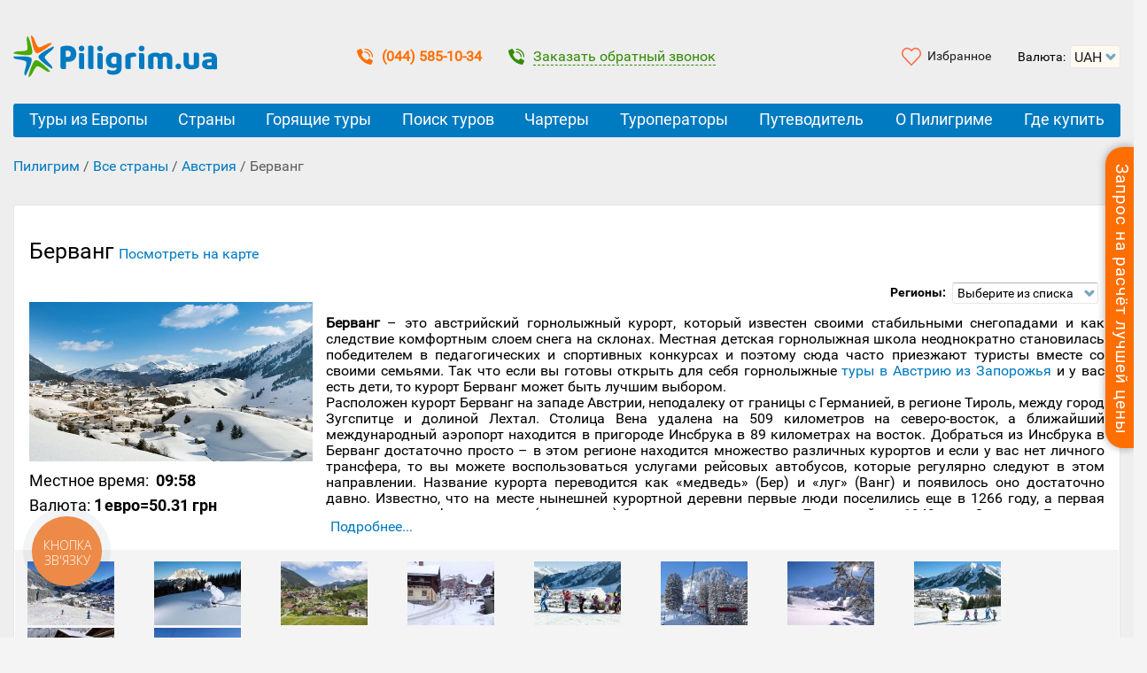

--- FILE ---
content_type: text/html; charset=UTF-8
request_url: https://piligrim.ua/country/avstriya/bervang
body_size: 46649
content:
<!DOCTYPE html>
<html lang="ru" prefix="og: http://ogp.me/ns# fb: http://ogp.me/ns/fb# article: http://ogp.me/ns/article#">
<head>
   <meta charset="UTF-8">
   <meta name="viewport" content="width=device-width, initial-scale=1">

   <title>Берванг - горнолыжный курорт Австрии близ Инсбрука</title>
   <meta name="p:domain_verify" content="3618cc1dc51c233a45acde18651ac982"/>

    <meta property="og:type" content="article" />
      <meta name="theme-color" content="#ff8b2b"/>
    <link rel="apple-touch-icon" href="https://piligrim.ua/wp-content/themes/piligrim/img/logo-192.png">
    <link rel="manifest" href="https://piligrim.ua/manifest.json">
    <link rel="icon" href="https://piligrim.ua/favicon.ico" type="image/vnd.microsoft.icon"><!--[if IE]><meta http-equiv="X-UA-Compatible" content="IE=edge"><link rel="shortcut icon" href="https://piligrim.ua/favicon.ico" type="image/vnd.microsoft.icon"><![endif]-->
        <link rel="preload" as="script" href="https://piligrim.ua/wp-content/themes/piligrim/dist/js/libs/jquery.js">
        <link rel="preconnect dns-prefetch" href="//www.ittour.com.ua">
    <link rel="preconnect dns-prefetch" href="//www.googletagmanager.com">
    <link rel="preload" as="script" href="https://www.googletagmanager.com/gtm.js?id=GTM-T8LV6P">
    <link rel="dns-prefetch" href="//widgets.binotel.com">
    <link rel="preconnect dns-prefetch" href="//www.gstatic.com">
    <link rel="preconnect dns-prefetch" href="//fonts.googleapis.com" crossorigin>
    <link rel="preconnect dns-prefetch" href="//fonts.gstatic.com" crossorigin>
    <link rel="preload" as="font" href="https://piligrim.ua/wp-content/themes/piligrim/fonts/Roboto-Regular.woff2" crossorigin type="font/woff2">
    <link rel="preload" as="font" href="https://piligrim.ua/wp-content/themes/piligrim/fonts/Roboto-Bold.woff2" crossorigin type="font/woff2">
    <link rel="preload" as="font" href="https://fonts.gstatic.com/s/opensans/v17/mem5YaGs126MiZpBA-UN_r8OVuhpOqc.woff2" crossorigin type="font/woff2">
    <link rel="preload" as="font" href="https://fonts.gstatic.com/s/opensans/v17/mem8YaGs126MiZpBA-UFVZ0b.woff2" crossorigin type="font/woff2">
    <link rel="preload" as="style" href="https://piligrim.ua/wp-content/themes/piligrim/dist/styles/main.67926.css">
    <link rel="stylesheet" href="https://piligrim.ua/wp-content/themes/piligrim/dist/styles/main.67926.css" />
    <link rel="dns-prefetch" href="//esputnik.com">
    <link rel="dns-prefetch" href="//www.google.com">
    <link rel="dns-prefetch" href="//www.google.com.ua">
    <link rel="preconnect dns-prefetch" href="//www.google-analytics.com">
    <link rel="preconnect dns-prefetch" href="//www.googleadservices.com">
    <link rel="preconnect dns-prefetch" href="//googleads.g.doubleclick.net">
    <link rel="dns-prefetch" href="//stats.g.doubleclick.net">
    <link rel="dns-prefetch" href="//www.facebook.com">
    <link rel="preconnect dns-prefetch" href="//connect.facebook.net">
    <link rel="dns-prefetch" href="//code.jivosite.com">
    <link rel="dns-prefetch" href="//node339.jivosite.com">
    <link rel="dns-prefetch" href="//telemetry.jivosite.com">
    
    <link rel="preload" as="script" href="https://www.google-analytics.com/analytics.js">


    <!-- Google Tag Manager -->
  <script>(function(w,d,s,l,i){w[l]=w[l]||[];w[l].push({'gtm.start':
  new Date().getTime(),event:'gtm.js'});var f=d.getElementsByTagName(s)[0],
  j=d.createElement(s),dl=l!='dataLayer'?'&l='+l:'';j.async=true;j.src=
  'https://www.googletagmanager.com/gtm.js?id='+i+dl;f.parentNode.insertBefore(j,f);
  })(window,document,'script','dataLayer','GTM-T8LV6P');</script>
    <!-- End Google Tag Manager -->
    



                <script>
    wp_is_home = 0;
    itt_is_search_page = 0;
        site_home_url = 'https://piligrim.ua'
    page_with_request_popup = true;
    
    var is_authorized = -1;

      //var recaptcha_token = "";//умолчанию google капча сброшена
  </script>
            <script>
   /* function setRequestCaptchaFlag() {
    jQuery('.itt_validation_error_text').text('');
    jQuery('.itt_validation_error_text').hide();

    jQuery('input[name=captchaFlag]').val(1);
  }
  function unSetRequestCaptchaFlag() {
    jQuery('input[name=captchaFlag]').val(0);
    grecaptcha.reset();
  }
  var onloadCallback = function() { //ajax_form
     // var sitekey = '6LeIxAcTAAAAAJcZVRqyHh71UMIEGNQ_MXjiZKhI'; // TEST key!!!!
     // var sitekey_invisible = '6LeIxAcTAAAAAJcZVRqyHh71UMIEGNQ_MXjiZKhI'; // TEST key!!!!
    var sitekey = '6LfOShMTAAAAAMD3BdYC8PQUSBGu8DhWEkP6v-zZ'; // WORK key!!!!
    var sitekey_invisible = '6Lc1bF8UAAAAAGzo6BSvCEs0i5lwYVCdNhkjCWTF'; // WORK key!!!!

      // Страница совета
      if($('div').is('#single-advice')) {
        single_advice = grecaptcha.render( 'single-advice'
                         , { 'sitekey'          : sitekey
                           , 'callback'         : function() { setRequestCaptchaFlag('single-advice'); }
                           , 'expired-callback' : function() { unSetRequestCaptchaFlag('single-advice'); }
                         }
                       );
      }
         // help/faq Страница
      if($('div').is('#help_faq_captcha')) {
        single_advice = grecaptcha.render( 'help_faq_captcha'
                         , { 'sitekey'          : sitekey
                           , 'callback'         : function() { feedbackSendAllow(); }
                           , 'expired-callback' : function() { feedbackSendForbid(); }
                         }
                       );
      }
       // company/send Страница
      if($('div').is('#company_send_captcha')) {
        single_advice = grecaptcha.render( 'company_send_captcha'
                         , { 'sitekey'          : sitekey
                           , 'callback'         : function() { feedbackSendAllow(); }
                           , 'expired-callback' : function() { feedbackSendForbid(); }
                         }
                       );
      }

      // Оранжевая форма на боковой правой панели
      if($('div').is('#popup-request-block')) {
        popup_request_block = grecaptcha.render( 'popup-request-block'
                       , { 'sitekey'          : sitekey
                         , 'callback'         : function() { setRequestCaptchaFlag('popup-request-block'); }
                         , 'expired-callback' : function() { unSetRequestCaptchaFlag('popup-request-block'); }
                         }
                       );
      }
      // Всплывающая зеленая форма
      if($('div').is('#popup-request-block-compulsive')) {
        popup_request_block_compulsive = grecaptcha.render( 'popup-request-block-compulsive'
                       , { 'sitekey'          : sitekey
                         , 'callback'         : function() { setRequestCaptchaFlag('popup-request-block-compulsive'); }
                         , 'expired-callback' : function() { unSetRequestCaptchaFlag('popup-request-block-compulsive'); }
                         }
                       );
      }
      // Подробный запрос цены
      if($('div').is('#request-to-country-form')) {
        request_to_country_form = grecaptcha.render( 'request-to-country-form'
                       , { 'sitekey'          : sitekey
                         , 'callback'         : function() { setRequestCaptchaFlag('request-to-country-form'); }
                         , 'expired-callback' : function() { unSetRequestCaptchaFlag('request-to-country-form'); }
                         }
                       );
      }
      // запрос на конкретный тур
      if($('div').is('#request-form')) {
        request_form = grecaptcha.render( 'request-form'
                       , { 'sitekey'          : sitekey
                         , 'callback'         : function() { setRequestCaptchaFlag('request-form'); }
                         , 'expired-callback' : function() { unSetRequestCaptchaFlag('request-form'); }
                         }
                       );
      }
      // Контакт форма на https://piligrim.ua/company/contacts
      if($('div').is('#contacts-form')) {
        //console.log("$('div').is('#contacts-form')! Line 212!");// For debug
        contacts_form = grecaptcha.render( 'contacts-form'
                       , { 'sitekey'          : sitekey
                         , 'callback'         : function() { setRequestCaptchaFlag('contacts-form'); }
                         , 'expired-callback' : function() { unSetRequestCaptchaFlag('contacts-form'); }
                         }
                       );
      }
    // }
  };*/
  </script>
  <!--<script src='https://www.google.com/recaptcha/api.js?onload=onloadCallback&render=explicit&hl=ru' async defer></script>-->
  
  

<meta name="description" content="Берванг - горнолыжный курорт Австрии близ Инсбрука. Отличные условия для начинающих лыжников."/>


<meta property="og:locale" content="ru_RU" /><meta property="og:title" content="Берванг - горнолыжный курорт Австрии близ Инсбрука"/><meta property="og:description" content="Берванг - горнолыжный курорт Австрии близ Инсбрука. Отличные условия для начинающих лыжников."/><meta property="og:url" content="https://piligrim.ua/country/avstriya/bervang"/><meta property="og:image" content="https://piligrim.ua/wp-content/uploads/2017/02/Berwang_avstriya_01.jpg"/><meta property="og:image:width" content="600"/><meta property="og:image:height" content="400"/>
<script type='text/javascript' src='https://piligrim.ua/wp-content/themes/piligrim/dist/js/libs/jquery.js'></script>
<link rel="EditURI" type="application/rsd+xml" title="RSD" href="https://piligrim.ua/xmlrpc.php?rsd" />
<link rel="wlwmanifest" type="application/wlwmanifest+xml" href="https://piligrim.ua/wp-includes/wlwmanifest.xml" /> 
<meta name="generator" content="WordPress 4.2.2" />
<link rel='canonical' href='https://piligrim.ua/country/avstriya/bervang' />

  <script>
    var jq = jQuery.noConflict();
    var $ = jq;
    var search_box;
    var order_box;
    var view_box;
    var popupWin;
    var search_request_active = false;
    var ittour_order_id = '';
    var default_serialize_module_form_search = '';
    var itt_old_search_params = '';
    var showcase_name = '';
    if (itt_requests == undefined) {
      var itt_requests = Array();
    }
    function readyDOM(){
      $.ajax({
        url: 'https://piligrim.ua/wp-content/themes/piligrim/ajax_auth_check_handler.php',
        method: 'GET',
        dataType: 'json',
        data: {'action': 'check_user_login'},
        success : function( data ) {
          if(data.user_name != '' && data.user_email != '') {
            var user_name = data.user_name.trim();
                        var date = new Date();
            var hours = date.getHours();
            var welcome_message = 'Здравствуйте,'; 
            if(hours >= 6 && hours <= 10) {
              welcome_message = 'Доброе утро,';
            } else if(hours >= 11 && hours <= 17) {
              welcome_message = 'Добрый день,';
            } else if(hours >= 18 && hours <= 23) {
              welcome_message = 'Добрый вечер,';
            } else if(hours  <= 5) {
              welcome_message = 'Доброй ночи,';
            }

            $('#pc_link_data .itt_welcome_message').html(welcome_message);
                        $('#pc_link_data span').html(user_name.split(/\s+/).slice(0,1) + ' :)');
            $('#pc_link_data, #pc_link_logout, #pc_button').removeClass('itt_custom_display_none');

                        $('#ScMail').text(data.user_email);

            $('#pc_link_logout').click(function() {
              $.ajax({ type: 'get'
                     , data: {action: 'pc_logout'}
                     , success: function(){
                       $('.itt_login-control-panel-popup').hide();
                       if($('#pc_link_logout').data('is_pc')) {
                         window.location.href = site_home_url;
                       } else {
                         $('#pc_link_data, #pc_link_logout, #pc_button').addClass('itt_custom_display_none');
                         $('#pc_link_login').removeClass('itt_custom_display_none');
                         is_authorized = 0;
                       }
                     }
              });
            });
            is_authorized = 1;
          } else {
            $('#pc_link_login').removeClass('itt_custom_display_none');
            var user_session = get_cookie('user_session');
            if(user_session == false){
              $('.itt-rss-head-wrap').css('display', 'block');
              set_cookie('user_session', true);
            }
            // отображаем ссылку на страницу "Преимущества регистрации"
            $('.itt-benefits-register-button').removeClass('itt_custom_display_none');

                        $('.itt_new_order_register_links').removeClass('itt_custom_display_none');
            is_authorized = 0;
          }
        }
      });
    }
    document.addEventListener("DOMContentLoaded", readyDOM);
  </script>






    <meta name="yandex-verification" content="e3a109fcb3341deb" />
    
    <script type="application/ld+json">
{
 "@context": "https://schema.org",
      "@type": "BreadcrumbList",
      "itemListElement": [
      {
      "@type": "ListItem",
      "position": 1,
      "name": "Пилигрим",
      "item": "https://piligrim.ua/"
      }
  ,{
        "@type": "ListItem",
        "position": 2,
        "name": "Все страны",
        "item": "https://piligrim.ua/countries"
      },{
        "@type": "ListItem",
        "position": 3,
        "name": "Австрия",
        "item": "https://piligrim.ua/country/avstriya"
      },{
                "@type": "ListItem",
                "position": 4,
                "name": "Берванг"
              }    ]
}
</script>


   <meta property="fb:app_id" content="2152967391621938" />
   <meta property="article:publisher" content="https://www.facebook.com/piligrim.ua/">
   <meta property="article:author" content="https://www.facebook.com/piligrim.ua/">

</head>
<body data-search-page="false" class="single single-country postid-29499">
   <!-- Google Tag Manager (noscript) -->
<noscript><iframe src="https://www.googletagmanager.com/ns.html?id=GTM-T8LV6P"
height="0" width="0" style="display:none;visibility:hidden"></iframe></noscript>
<!-- End Google Tag Manager (noscript) -->
   


<div class="itt_request_head_block_position">
  <button class="itt_request_head_btn"><span>Запрос на расчёт лучшей цены</span></button>

  <div class="itt_request_tour_head_block">
    <a href="javascript:void(0);" class="itt_request_tour_head_block_hide"><i></i></a>
    <span class="itt_title_2h itt_title_text_uppercase">Мы рассчитаем для Вас лучшую цену на тур!</span>

    <input class="popup-request-block" type="hidden" name="captchaFlag" value="0">
    <form id="sidebar_request_form">
      <input type="hidden" name="source_form" value="sidebar_request_form">
      <!-- js-обработчик itt_piligrim_custom_select_tourtype -->
      <div class="itt_custom_select_width_205 itt_drop_select_position">
        <select class="itt_piligrim_custom_select_tourtype itt_custmon_select_hidden">
          <option data-rel="package">Пакетные туры</option>
          <option data-rel="hike">Экскурсионные туры</option>
          <option data-rel="ticket">Билет</option>
        </select>
        <div class="itt_styled_select">
          <div data-rel="package">Пакетные туры</div>
        </div>
        <ul class="itt_custom_select_options" style="display: none">
          <li data-rel="package">Пакетные туры</li>
          <li data-rel="hike">Экскурсионные туры</li>
          <li data-rel="ticket">Билет</li>
        </ul>
      </div>
      <div class="itt_request_direction itt_closing_content">
        <i class="itt-request-icon-search"></i>
        <input name="country_input" placeholder="Выберите страну"   autocomplete="off" class="itt_request_count-select" />
        <ul class="itt_request_drop_select itt_custom_nice_scroll itt_closing_the_area type_package">
          <li><span>Самые популярные</span></li>
          <li data-rel="318">Турция</li><li data-rel="338">Египет</li><li data-rel="39">Болгария</li><li data-rel="372">Греция</li><li data-rel="434">Черногория</li><li data-rel="320">Испания</li>          <li><span>Популярные</span></li>
          <li data-rel="23">Албания</li><li data-rel="376">Кипр</li><li data-rel="16">ОАЭ</li><li data-rel="110">Португалия</li><li data-rel="378">Тунис</li><li data-rel="442">Хорватия</li>          <li><span>Остальные</span></li>
          <li data-rel="30">Австрия</li><li data-rel="24">Андорра</li><li data-rel="32">Бахрейн</li><li data-rel="68">Венгрия</li><li data-rel="134">Вьетнам</li><li data-rel="61">Германия</li><li data-rel="60">Грузия</li><li data-rel="321">Доминикана</li><li data-rel="75">Израиль</li><li data-rel="69">Индия</li><li data-rel="330">Индонезия</li><li data-rel="76">Италия</li><li data-rel="44">Кабо-Верде</li><li data-rel="1474">Катар</li><li data-rel="80">Кения</li><li data-rel="46">Китай</li><li data-rel="9">Куба</li><li data-rel="7">Латвия</li><li data-rel="10">Литва</li><li data-rel="90">Маврикий</li><li data-rel="88">Малайзия</li><li data-rel="324">Мальдивы</li><li data-rel="97">Марокко</li><li data-rel="91">Мексика</li><li data-rel="98">Нидерланды</li><li data-rel="2219">Оман</li><li data-rel="109">Польша</li><li data-rel="1016">Сейшелы</li><li data-rel="116">Сингапур</li><li data-rel="117">Словакия</li><li data-rel="118">Словения</li><li data-rel="131">США</li><li data-rel="332">Таиланд</li><li data-rel="1082">Танзания</li><li data-rel="6">Украина</li><li data-rel="108">Филиппины</li><li data-rel="354">Финляндия</li><li data-rel="420">Франция</li><li data-rel="1080">Французская Полинезия</li><li data-rel="53">Чехия</li><li data-rel="122">Швейцария</li><li data-rel="334">Шри-Ланка</li>        </ul>
      </div>
      <div class="itt_request_contacts">
        <input type="text" name="clientname" placeholder="Как к Вам обращаться">
        <label><input class="piligrim-phone-numb" type="tel" name="phone_num" placeholder="( _ _ _ ) _ _ _ - _ _ - _ _"></label>
        <div class="itt_request_block_valid_text">Все поля обязательные к заполнению!</div>
        <div class="itt_recaptcha_block_position">
          <div id="popup-request-block" class="g-recaptcha"></div>
        </div>
        <button type="submit" class="itt_piligrim_button itt_piligrim_font-weight_bold itt_request_block_btn opaque_comment_button ga-all ga-best-price-short"><span class="itt_color_white ga-all ga-best-price-short">Отправить запрос</span></button>

        <input type="hidden" name="tour_type" value="package">
        <input type="hidden" name="country_select" value="">
        <input type="hidden" name="action" value="request_to_country_ajax">
        <input type="hidden" name="tour_selection_form" value="1">
        <input type="hidden" name="request_page_url" value="https://piligrim.ua/request-to-country-step1">
        <input type="hidden" name="departure_city_1_select" value="2014">
        <input type="hidden" name="departure_city_2_select" value="2014">
        <input type="hidden" name="date_from_select" value="18.01.26">
        <input type="hidden" name="date_till_select" value="19.01.26">
        <input type="hidden" name="wishes_text_1" value="">
        <input type="hidden" name="wishes_text_2" value="">

                <input type="hidden" name="rating_select" value="4 78">
        <input type="hidden" name="meal_select" value="1956 388 496 498 512 560">
        <input type="hidden" name="duration_min_select" value="6">
        <input type="hidden" name="duration_max_select" value="14">
        <input type="hidden" name="adult_count_select" value="2">
        <input type="hidden" name="child_count_select" value="0">
        <input type="hidden" name="country_phone_num_prefix" value="38">
        <input type="hidden" name="current_town" value="Киев">
        
                <!--<input type="hidden" name="country" value="61">-->
        <input type="hidden" name="night_min" value="1">
        <input type="hidden" name="night_max" value="7">
        <input type="hidden" name="price_min" value="10">
        <input type="hidden" name="price_max" value="800">
        <input type="hidden" name="currency_id" value="10">
        <input type="hidden" name="adult_amount" value="2">
        <input type="hidden" name="children_amount" value="0">
        <input type="hidden" name="date_actual_to" value="18.01.26">
        <input type="hidden" name="hand_params" value="">
        <input type="hidden" name="wishes_text_1" value="ВНИМАНИЕ!!!<br>
Данный запрос должен быть обработан как краткий.<br>
Параметры необходимо уточнить у туриста.">
              </div>
    </form>

    <a href="https://piligrim.ua/request-to-country-step1" class="itt_detailed_request_link">Подробный запрос</a>
  </div>
</div>

<div class="itt_request_tour_block_popup_bg itt_closing_the_area itt-popup-exit-one itt_compulsive_request_block">
  <div class="itt_request_tour_block_popup itt_closing_content">
    <a href="javascript:void(0);" class="itt-popup-exit-close">close popup</a>
    <ul class="itt-ex-popup-head-text">
      <li>Запрос на просчёт лучшей цены на тур!</li>
      <li>Для Вас у нас есть экслюзивные предложения. Мы предоставим их в течение часа</li>
    </ul>

    <div class="itt-ex-popup-form">
      <input class="popup-request-block-compulsive" type="hidden" name="captchaFlag" value="0">
      <form id="compulsive_request_form">

                        <input type="hidden" name="source_form" value="compulsive_request_form">
        <input type="hidden" name="country_select" value="318">
        <input type="hidden" name="action" value="request_to_country_ajax">
        <input type="hidden" name="date_from_select" value="18.01.26">
        <input type="hidden" name="date_till_select" value="19.01.26">
        <input type="hidden" name="rating_select" value="4 78">
        <input type="hidden" name="meal_select" value="1956 388 496 498 512 560">
        <input type="hidden" name="duration_min_select" value="6">
        <input type="hidden" name="duration_max_select" value="14">
        <input type="hidden" name="departure_city_1_select" value="2014">
        <input type="hidden" name="departure_city_2_select" value="2014">
        <input type="hidden" name="adult_count_select" value="2">
        <input type="hidden" name="child_count_select" value="0">
        <input type="hidden" name="country_phone_num_prefix" value="38">
        <input type="hidden" name="current_town" value="Киев">
        <input type="hidden" name="wishes_text_1" value="ВНИМАНИЕ!!!<br>
Данный запрос должен быть обработан как краткий.<br>
Параметры необходимо уточнить у туриста.">
        
        <div class="itt-ex-phone-input-pos">
          <input type="text" class="itt-ex-phone-input" name="phone_num" maxlength="10" placeholder="( ___ ) ___ - __ - __" />
        </div>
        <div class="itt-ex-name-input-pos">
          <input type="text" name="clientname" placeholder="Ваше имя" />
        </div>

        <button type="submit" class="itt_request_block_btn itt-ex-btn-submit opaque_comment_button ga-all ga-best-price-window">
          <span class="itt_color_white ga-all ga-best-price-window">Сделайте для меня просчёт!</span>
        </button>

        <div class="itt_compulsive_request_error_container"></div>
        <span class="itt_custom_mega_feature_pop_up_show">Счётчик показ окна</span>        <div class="itt_recaptcha_block_position">
          <div id="popup-request-block-compulsive" class="g-recaptcha"></div>
        </div>
      </form>
    </div>
  </div>
</div>

<div class="itt_request_tour_block_popup_bg itt_request_tour_block_popup-ok">
  <div class="itt_request_tour_block_popup">
    <span class="in_progress">Запрос обрабатывается. Подождите, пожалуйста</span>
    <span class="title">Ваш запрос нами получен.</span>
    <span class="text">Мы свяжемся с Вами в самое ближайшее время для уточнения недостающей информации</span>
    <span class="error_text"></span>
    <a href="javascript:void(0);" class="itt_request_popup_close">закрыть</a>
  </div>
</div>

<!-- rss banner -->
   <div id="svg-sprite">
     <svg xmlns="http://www.w3.org/2000/svg"><symbol viewBox="0 0 510 510" id="icon-airplane-from"> <g transform="rotate(270 255,255.00000000000003) " id="airplane-from-svg_1"> <g id="airplane-from-airplanemode-on"> <path id="airplane-from-svg_2" d="m497.25,357l0,-51l-204,-127.5l0,-140.25c0,-20.4 -17.85,-38.25 -38.25,-38.25c-20.4,0 -38.25,17.85 -38.25,38.25l0,140.25l-204,127.5l0,51l204,-63.75l0,140.25l-51,38.25l0,38.25l89.25,-25.5l89.25,25.5l0,-38.25l-51,-38.25l0,-140.25l204,63.75z"/> </g> </g> </symbol><symbol viewBox="0 0 510 510" id="icon-airplane-to"> <g transform="rotate(90 255,255.00000000000003) " id="airplane-to-svg_1"> <g id="airplane-to-airplanemode-on"> <path id="airplane-to-svg_2" d="m497.25,357l0,-51l-204,-127.5l0,-140.25c0,-20.4 -17.85,-38.25 -38.25,-38.25c-20.4,0 -38.25,17.85 -38.25,38.25l0,140.25l-204,127.5l0,51l204,-63.75l0,140.25l-51,38.25l0,38.25l89.25,-25.5l89.25,25.5l0,-38.25l-51,-38.25l0,-140.25l204,63.75z"/> </g> </g> </symbol><symbol viewBox="0 0 451.847 451.847" id="icon-arrow-down"> <g> <path d="M225.923,354.706c-8.098,0-16.195-3.092-22.369-9.263L9.27,151.157c-12.359-12.359-12.359-32.397,0-44.751
		c12.354-12.354,32.388-12.354,44.748,0l171.905,171.915l171.906-171.909c12.359-12.354,32.391-12.354,44.744,0
		c12.365,12.354,12.365,32.392,0,44.751L248.292,345.449C242.115,351.621,234.018,354.706,225.923,354.706z"/> </g> </symbol><symbol viewBox="0 0 510 510" id="icon-avia"> <g transform="rotate(90 255,255.00000000000003) " id="avia-svg_1"> <g id="avia-airplanemode-on"> <path id="avia-svg_2" d="m497.25,357l0,-51l-204,-127.5l0,-140.25c0,-20.4 -17.85,-38.25 -38.25,-38.25c-20.4,0 -38.25,17.85 -38.25,38.25l0,140.25l-204,127.5l0,51l204,-63.75l0,140.25l-51,38.25l0,38.25l89.25,-25.5l89.25,25.5l0,-38.25l-51,-38.25l0,-140.25l204,63.75z"/> </g> </g> </symbol><symbol viewBox="0 0 405.333 405.333" id="icon-avtobus"> <g> <g> <path d="M202.667,0C108.373,0,32,10.667,32,85.333v213.333c0,18.88,8.32,35.627,21.333,47.36V384
			c0,11.733,9.6,21.333,21.333,21.333H96c11.84,0,21.333-9.6,21.333-21.333v-21.333H288V384c0,11.733,9.493,21.333,21.333,21.333
			h21.333c11.733,0,21.333-9.6,21.333-21.333v-37.973c13.013-11.733,21.333-28.48,21.333-47.36V85.333
			C373.333,10.667,296.96,0,202.667,0z M106.667,320c-17.707,0-32-14.293-32-32s14.293-32,32-32s32,14.293,32,32
			S124.373,320,106.667,320z M298.667,320c-17.707,0-32-14.293-32-32s14.293-32,32-32s32,14.293,32,32S316.373,320,298.667,320z
			 M330.667,192h-256V85.333h256V192z"/> </g> </g>                </symbol><symbol viewBox="-162 0 884 884.99775" id="icon-bez-transporta"> <g id="bez-transporta-surface1"> <path d="M 148 884.996094 L 192.25 884.996094 L 192.25 855.496094 L 168.460938 855.496094 L 178.25 826.113281 C 197.101562 769.5 258.273438 738.886719 314.894531 757.738281 C 347.1875 768.484375 372.527344 793.820312 383.277344 826.113281 L 393.042969 855.496094 L 369.253906 855.496094 L 369.253906 884.996094 L 561.003906 884.996094 L 561.003906 855.496094 L 540.347656 855.496094 L 438.085938 663.75 L 457.753906 663.75 L 457.753906 634.25 L 423.828125 634.25 L 375.550781 501.5 L 398.753906 501.5 L 398.753906 472 L 367.453125 472 L 327.050781 162.25 L 354.496094 162.25 L 354.496094 132.75 L 325.007812 132.75 L 325.007812 88.5 C 325.007812 80.351562 318.398438 73.746094 310.25 73.746094 L 295.496094 73.746094 L 295.496094 0 L 266.007812 0 L 266.007812 73.746094 L 251.25 73.746094 C 243.101562 73.746094 236.496094 80.351562 236.496094 88.5 L 236.496094 132.75 L 207 132.75 L 207 162.25 L 234.453125 162.25 L 194.050781 472 L 162.75 472 L 162.75 501.5 L 185.9375 501.5 L 137.671875 634.25 L 103.753906 634.25 L 103.753906 663.75 L 123.414062 663.75 L 21.148438 855.496094 L 0.5 855.496094 L 0.5 884.996094 Z M 266.007812 103.246094 L 295.496094 103.246094 L 295.496094 132.75 L 266.007812 132.75 Z M 264.203125 162.25 L 297.300781 162.25 L 337.699219 472 L 223.796875 472 Z M 217.324219 501.5 L 344.175781 501.5 L 392.433594 634.25 L 350.871094 634.25 L 324.425781 541.691406 C 322.617188 535.363281 316.828125 531.007812 310.25 531 L 251.25 531 C 244.671875 531.007812 238.890625 535.363281 237.078125 541.691406 L 210.628906 634.25 L 169.058594 634.25 Z M 320.1875 634.25 L 241.3125 634.25 L 262.367188 560.5 L 299.128906 560.5 Z M 156.851562 663.75 L 404.652344 663.75 L 506.914062 855.496094 L 424.132812 855.496094 L 411.230469 816.785156 C 387.195312 744.722656 309.296875 705.789062 237.230469 729.816406 C 196.179688 743.511719 163.964844 775.726562 150.273438 816.785156 L 137.367188 855.496094 L 54.589844 855.496094 Z M 156.851562 663.75 "/> </g> </symbol><symbol viewBox="0 0 512 512" id="icon-calendar"> <g> <g> <g> <circle cx="386" cy="210" r="20"/> <path d="M432,40h-26V20c0-11.046-8.954-20-20-20c-11.046,0-20,8.954-20,20v20h-91V20c0-11.046-8.954-20-20-20
				c-11.046,0-20,8.954-20,20v20h-90V20c0-11.046-8.954-20-20-20s-20,8.954-20,20v20H80C35.888,40,0,75.888,0,120v312
				c0,44.112,35.888,80,80,80h153c11.046,0,20-8.954,20-20c0-11.046-8.954-20-20-20H80c-22.056,0-40-17.944-40-40V120
				c0-22.056,17.944-40,40-40h25v20c0,11.046,8.954,20,20,20s20-8.954,20-20V80h90v20c0,11.046,8.954,20,20,20s20-8.954,20-20V80h91
				v20c0,11.046,8.954,20,20,20c11.046,0,20-8.954,20-20V80h26c22.056,0,40,17.944,40,40v114c0,11.046,8.954,20,20,20
				c11.046,0,20-8.954,20-20V120C512,75.888,476.112,40,432,40z"/> <path d="M391,270c-66.72,0-121,54.28-121,121s54.28,121,121,121s121-54.28,121-121S457.72,270,391,270z M391,472
				c-44.663,0-81-36.336-81-81s36.337-81,81-81c44.663,0,81,36.336,81,81S435.663,472,391,472z"/> <path d="M420,371h-9v-21c0-11.046-8.954-20-20-20c-11.046,0-20,8.954-20,20v41c0,11.046,8.954,20,20,20h29
				c11.046,0,20-8.954,20-20C440,379.954,431.046,371,420,371z"/> <circle cx="299" cy="210" r="20"/> <circle cx="212" cy="297" r="20"/> <circle cx="125" cy="210" r="20"/> <circle cx="125" cy="297" r="20"/> <circle cx="125" cy="384" r="20"/> <circle cx="212" cy="384" r="20"/> <circle cx="212" cy="210" r="20"/> </g> </g> </g> </symbol><symbol viewBox="0 0 512.001 512.001" id="icon-close"><g><path d="m512.001 84.853-84.853-84.853-171.147 171.147-171.148-171.147-84.853 84.853 171.148 171.147-171.148 171.148 84.853 84.853 171.148-171.147 171.147 171.147 84.853-84.853-171.148-171.148z"/></g></symbol><symbol viewBox="0 0 220.682 220.682" id="icon-double-left-arrows"> <g> <polygon points="99.702,210.043 127.986,181.758 56.569,110.341 127.986,38.924 99.702,10.639 0,110.341 	"/> <polygon points="192.398,10.639 92.695,110.341 192.398,210.043 220.682,181.758 149.264,110.341 220.682,38.924 	"/> </g>                </symbol><symbol viewBox="0 0 220.682 220.682" id="icon-double-right-arrows"> <g> <polygon points="92.695,38.924 164.113,110.341 92.695,181.758 120.979,210.043 220.682,110.341 120.979,10.639 	"/> <polygon points="28.284,210.043 127.986,110.341 28.284,10.639 0,38.924 71.417,110.341 0,181.758 	"/> </g>                </symbol><symbol viewBox="0 0 480.1 480.1" id="icon-earth"> <g> <g> <path d="M240.135,0.05C144.085,0.036,57.277,57.289,19.472,145.586l-2.992,0.992l1.16,3.48
			c-49.776,122.766,9.393,262.639,132.159,312.415c28.673,11.626,59.324,17.594,90.265,17.577
			c132.548,0.02,240.016-107.416,240.036-239.964S372.684,0.069,240.135,0.05z M428.388,361.054l-12.324-12.316V320.05
			c0.014-1.238-0.26-2.462-0.8-3.576l-31.2-62.312V224.05c0-2.674-1.335-5.172-3.56-6.656l-24-16
			c-1.881-1.256-4.206-1.657-6.4-1.104l-29.392,7.344l-49.368-21.184l-6.792-47.584l18.824-18.816h40.408l13.6,20.44
			c1.228,1.838,3.163,3.087,5.344,3.448l48,8c1.286,0.216,2.604,0.111,3.84-0.304l44.208-14.736
			C475.855,208.053,471.889,293.634,428.388,361.054z M395.392,78.882l-13.008,8.672l-36.264-7.256l-23.528-7.832
			c-1.44-0.489-2.99-0.551-4.464-0.176l-29.744,7.432l-13.04-4.344l9.664-19.328h27.056c1.241,0.001,2.465-0.286,3.576-0.84
			l27.68-13.84C362.382,51.32,379.918,63.952,395.392,78.882z M152.44,33.914l19.2,12.8c0.944,0.628,2.01,1.048,3.128,1.232
			l38.768,6.464l-3.784,11.32l-20.2,6.744c-1.809,0.602-3.344,1.83-4.328,3.464l-22.976,38.288l-36.904,22.144l-54.4,7.768
			c-3.943,0.557-6.875,3.93-6.88,7.912v24c0,2.122,0.844,4.156,2.344,5.656l13.656,13.656v13.744l-33.28-22.192l-12.072-36.216
			C57.68,98.218,99.777,56.458,152.44,33.914z M129.664,296.21l-36.16-7.24l-13.44-26.808v-18.8l29.808-29.808l11.032,22.072
			c1.355,2.712,4.128,4.425,7.16,4.424h51.472l21.672,36.12c1.446,2.407,4.048,3.879,6.856,3.88h22.24l-5.6,28.056l-30.288,30.288
			c-1.503,1.499-2.349,3.533-2.352,5.656v20l-28.8,21.6c-2.014,1.511-3.2,3.882-3.2,6.4v28.896l-9.952-3.296l-14.048-35.136V304.05
			C136.065,300.248,133.389,296.97,129.664,296.21z M105.616,419.191C30.187,362.602-1.712,264.826,25.832,174.642l6.648,19.936
			c0.56,1.687,1.666,3.14,3.144,4.128l39.88,26.584l-9.096,9.104c-1.5,1.5-2.344,3.534-2.344,5.656v24
			c-0.001,1.241,0.286,2.465,0.84,3.576l16,32c1.108,2.21,3.175,3.784,5.6,4.264l33.6,6.712v73.448
			c-0.001,1.016,0.192,2.024,0.568,2.968l16,40c0.876,2.185,2.67,3.874,4.904,4.616l24,8c0.802,0.272,1.642,0.412,2.488,0.416
			c4.418,0,8-3.582,8-8v-36l28.8-21.6c2.014-1.511,3.2-3.882,3.2-6.4v-20.688l29.656-29.656c1.115-1.117,1.875-2.54,2.184-4.088
			l8-40c0.866-4.333-1.944-8.547-6.277-9.413c-0.515-0.103-1.038-0.155-1.563-0.155h-27.472l-21.672-36.12
			c-1.446-2.407-4.048-3.879-6.856-3.88h-51.056l-13.744-27.576c-1.151-2.302-3.339-3.91-5.88-4.32
			c-2.54-0.439-5.133,0.399-6.936,2.24l-10.384,10.344V192.05c0-2.122-0.844-4.156-2.344-5.656l-13.656-13.656v-13.752l49.136-7.016
			c1.055-0.153,2.07-0.515,2.984-1.064l40-24c1.122-0.674,2.062-1.614,2.736-2.736l22.48-37.464l21.192-7.072
			c2.393-0.785,4.271-2.662,5.056-5.056l8-24c1.386-4.195-0.891-8.72-5.086-10.106c-0.387-0.128-0.784-0.226-1.186-0.294
			l-46.304-7.72l-8.136-5.424c50.343-16.386,104.869-14.358,153.856,5.72l-14.616,7.296h-30.112c-3.047-0.017-5.838,1.699-7.2,4.424
			l-16,32c-1.971,3.954-0.364,8.758,3.59,10.729c0.337,0.168,0.685,0.312,1.042,0.431l24,8c1.44,0.489,2.99,0.551,4.464,0.176
			l29.744-7.432l21.792,7.256c0.312,0.112,0.633,0.198,0.96,0.256l40,8c2.08,0.424,4.244-0.002,6.008-1.184l18.208-12.144
			c8.961,9.981,17.014,20.741,24.064,32.152l-39.36,13.12l-42.616-7.104l-14.08-21.12c-1.476-2.213-3.956-3.547-6.616-3.56h-48
			c-2.122,0-4.156,0.844-5.656,2.344l-24,24c-1.782,1.781-2.621,4.298-2.264,6.792l8,56c0.403,2.769,2.223,5.126,4.8,6.216l56,24
			c1.604,0.695,3.394,0.838,5.088,0.408l28.568-7.144l17.464,11.664v27.72c-0.014,1.238,0.26,2.462,0.8,3.576l31.2,62.312v30.112
			c0,2.122,0.844,4.156,2.344,5.656l16.736,16.744C344.921,473.383,204.549,493.415,105.616,419.191z"/> </g> </g> </symbol><symbol viewBox="0 0 512 512" id="icon-eat"> <g> <g> <path d="M498.682,435.326L297.917,234.56L63.357,0H45.026l-3.743,9.511c-9.879,25.104-14.1,50.78-12.205,74.249
			c2.16,26.752,12.323,49.913,29.392,66.982L241.58,333.852l24.152-24.152l169.285,189.293c16.84,16.84,45.825,17.84,63.665,0
			C516.236,481.439,516.236,452.879,498.682,435.326z"/> </g> </g> <g> <g> <path d="M156.728,291.442L13.317,434.853c-17.552,17.552-17.552,46.113,0,63.665c16.674,16.674,45.519,18.146,63.665,0
			l143.412-143.412L156.728,291.442z"/> </g> </g> <g> <g> <path d="M490.253,85.249l-81.351,81.35l-21.223-21.222l81.351-81.351l-21.222-21.222l-81.35,81.35l-21.222-21.222l81.351-81.35
			L405.366,0.361L299.256,106.471c-12.981,12.981-20.732,30.217-21.828,48.535c-0.277,4.641-1.329,9.206-3.074,13.548l68.929,68.929
			c4.342-1.747,8.908-2.798,13.548-3.075c18.318-1.093,35.554-8.846,48.535-21.827l106.11-106.109L490.253,85.249z"/> </g> </g>                </symbol><symbol viewBox="0 0 167.657 167.657" id="icon-facebook"> <g> <path d="M83.829,0.349C37.532,0.349,0,37.881,0,84.178c0,41.523,30.222,75.911,69.848,82.57v-65.081H49.626
		v-23.42h20.222V60.978c0-20.037,12.238-30.956,30.115-30.956c8.562,0,15.92,0.638,18.056,0.919v20.944l-12.399,0.006
		c-9.72,0-11.594,4.618-11.594,11.397v14.947h23.193l-3.025,23.42H94.026v65.653c41.476-5.048,73.631-40.312,73.631-83.154
		C167.657,37.881,130.125,0.349,83.829,0.349z"/> </g> </symbol><symbol viewBox="0 0 477.534 477.534" id="icon-full-heart"> <g> <g> <path d="M438.482,58.61c-24.7-26.549-59.311-41.655-95.573-41.711c-36.291,0.042-70.938,15.14-95.676,41.694l-8.431,8.909
			l-8.431-8.909C181.284,5.762,98.663,2.728,45.832,51.815c-2.341,2.176-4.602,4.436-6.778,6.778
			c-52.072,56.166-52.072,142.968,0,199.134l187.358,197.581c6.482,6.843,17.284,7.136,24.127,0.654
			c0.224-0.212,0.442-0.43,0.654-0.654l187.29-197.581C490.551,201.567,490.551,114.77,438.482,58.61z"/> </g> </g>                </symbol><symbol viewBox="0 0 477.534 477.534" id="icon-heart"> <g> <g> <path d="M438.482,58.61c-24.7-26.549-59.311-41.655-95.573-41.711c-36.291,0.042-70.938,15.14-95.676,41.694l-8.431,8.909
			l-8.431-8.909C181.284,5.762,98.662,2.728,45.832,51.815c-2.341,2.176-4.602,4.436-6.778,6.778
			c-52.072,56.166-52.072,142.968,0,199.134l187.358,197.581c6.482,6.843,17.284,7.136,24.127,0.654
			c0.224-0.212,0.442-0.43,0.654-0.654l187.29-197.581C490.551,201.567,490.551,114.77,438.482,58.61z M413.787,234.226h-0.017
			L238.802,418.768L63.818,234.226c-39.78-42.916-39.78-109.233,0-152.149c36.125-39.154,97.152-41.609,136.306-5.484
			c1.901,1.754,3.73,3.583,5.484,5.484l20.804,21.948c6.856,6.812,17.925,6.812,24.781,0l20.804-21.931
			c36.125-39.154,97.152-41.609,136.306-5.484c1.901,1.754,3.73,3.583,5.484,5.484C453.913,125.078,454.207,191.516,413.787,234.226
			z"/> </g> </g>                </symbol><symbol viewBox="0 0 512 512" id="icon-hotel"><g><path d="m216 320h16v16h-16z"/><path d="m248 320h16v16h-16z"/><path d="m280 320h16v16h-16z"/><path d="m216 352h16v16h-16z"/><path d="m248 352h16v16h-16z"/><path d="m280 352h16v16h-16z"/><path d="m216 384h16v16h-16z"/><path d="m248 384h16v16h-16z"/><path d="m280 384h16v16h-16z"/><path d="m216 256h16v16h-16z"/><path d="m248 256h16v16h-16z"/><path d="m280 256h16v16h-16z"/><path d="m216 288h16v16h-16z"/><path d="m248 288h16v16h-16z"/><path d="m280 288h16v16h-16z"/><path d="m177.869 82.44 33.264 32.424-7.853 45.783a8 8 0 0 0 11.608 8.434l41.112-21.616 41.116 21.616a8 8 0 0 0 11.608-8.434l-7.853-45.783 33.268-32.424a8 8 0 0 0 -4.434-13.646l-45.969-6.679-20.558-41.656a8 8 0 0 0 -14.348 0l-20.558 41.656-45.972 6.679a8 8 0 0 0 -4.434 13.646zm56.866-5.1a8 8 0 0 0 6.023-4.377l15.242-30.886 15.246 30.89a8 8 0 0 0 6.023 4.377l34.09 4.953-24.659 24.046a8 8 0 0 0 -2.3 7.081l5.823 33.952-30.491-16.03a8 8 0 0 0 -7.446 0l-30.491 16.03 5.823-33.952a8 8 0 0 0 -2.3-7.081l-24.673-24.043z"/><path d="m328.392 146.092a8 8 0 0 0 2.024 8.2l22.151 21.592-5.229 30.489a8 8 0 0 0 11.608 8.434l27.381-14.395 27.381 14.395a8 8 0 0 0 11.607-8.434l-5.23-30.489 22.152-21.592a8 8 0 0 0 -4.434-13.646l-30.612-4.446-13.691-27.741a8 8 0 0 0 -14.347 0l-13.691 27.741-30.612 4.448a8 8 0 0 0 -6.458 5.444zm43.533 5.336a8 8 0 0 0 6.024-4.376l8.378-16.976 8.378 16.976a8 8 0 0 0 6.023 4.376l18.733 2.722-13.555 13.214a8 8 0 0 0 -2.3 7.081l3.2 18.658-16.756-8.81a8 8 0 0 0 -7.445 0l-16.756 8.81 3.2-18.658a8 8 0 0 0 -2.3-7.081l-13.557-13.214z"/><path d="m417.822 233.159a8 8 0 0 0 -4.433 13.645l14.245 13.886-3.363 19.61a8 8 0 0 0 11.607 8.434l17.608-9.257 17.608 9.257a8 8 0 0 0 11.606-8.434l-3.363-19.606 14.247-13.894a8 8 0 0 0 -4.434-13.645l-19.686-2.855-8.8-17.839a8 8 0 0 0 -14.348 0l-8.8 17.839zm32.178 7.992 3.491-7.074 3.492 7.074a8 8 0 0 0 6.017 4.376l7.807 1.135-5.649 5.506a8 8 0 0 0 -2.3 7.082l1.334 7.775-6.983-3.671a8 8 0 0 0 -7.445 0l-6.983 3.671 1.333-7.775a8 8 0 0 0 -2.3-7.082l-5.648-5.506 7.807-1.135a8 8 0 0 0 6.027-4.376z"/><path d="m69.763 154.293 22.152 21.592-5.23 30.489a8 8 0 0 0 11.607 8.434l27.381-14.395 27.381 14.395a8 8 0 0 0 11.608-8.434l-5.229-30.489 22.151-21.592a8 8 0 0 0 -4.434-13.646l-30.612-4.447-13.691-27.74a8 8 0 0 0 -14.347 0l-13.691 27.74-30.609 4.447a8 8 0 0 0 -4.434 13.646zm41.509-2.865a8 8 0 0 0 6.023-4.376l8.378-16.976 8.378 16.976a8 8 0 0 0 6.024 4.376l18.733 2.722-13.555 13.214a8 8 0 0 0 -2.3 7.081l3.2 18.658-16.756-8.81a8.006 8.006 0 0 0 -7.445 0l-16.752 8.807 3.2-18.658a8 8 0 0 0 -2.3-7.081l-13.561-13.211z"/><path d="m18.416 246.8 14.245 13.89-3.361 19.61a8 8 0 0 0 11.608 8.434l17.608-9.257 17.608 9.257a8 8 0 0 0 11.605-8.434l-3.363-19.61 14.245-13.89a8 8 0 0 0 -4.433-13.645l-19.687-2.855-8.8-17.839a8 8 0 0 0 -14.348 0l-8.8 17.839-19.693 2.859a8 8 0 0 0 -4.434 13.641zm30.584-1.273a8 8 0 0 0 6.023-4.376l3.492-7.074 3.491 7.074a8 8 0 0 0 6.023 4.376l7.807 1.135-5.648 5.506a8 8 0 0 0 -2.3 7.082l1.333 7.775-6.983-3.671a8 8 0 0 0 -7.445 0l-6.983 3.671 1.334-7.775a8 8 0 0 0 -2.3-7.082l-5.649-5.506z"/><path d="m144 288h24v16h-24z"/><path d="m144 328h24v16h-24z"/><path d="m144 368h24v16h-24z"/><path d="m144 408h24v16h-24z"/><path d="m464 392h-16a32.036 32.036 0 0 0 -32 32v16.474a37.8 37.8 0 0 0 -16 6.558v-39.032h-16v40h-56v-184h56v128h16v-136a8 8 0 0 0 -8-8h-64v-40a8 8 0 0 0 -8-8h-24v-16a8 8 0 0 0 -8-8h-64a8 8 0 0 0 -8 8v16h-24a8 8 0 0 0 -8 8v40h-64a8 8 0 0 0 -8 8v48h16v-40h56v184h-56v-128h-16v127.032a37.8 37.8 0 0 0 -16-6.558v-16.474a32.036 32.036 0 0 0 -32-32h-16a32.036 32.036 0 0 0 -32 32v64a8 8 0 0 0 8 8h464a8 8 0 0 0 8-8v-64a32.036 32.036 0 0 0 -32-32zm-232-200h48v32h-48zm-200 232a16.019 16.019 0 0 1 16-16h16a16.019 16.019 0 0 1 16 16v16.474a38.061 38.061 0 0 0 -32 37.526v2h-16zm32 56v-2a22.025 22.025 0 0 1 22-22h4a22.025 22.025 0 0 1 22 22v2zm64-16h56v16h-56zm72-248h16v16a8 8 0 0 0 8 8h64a8 8 0 0 0 8-8v-16h16v264h-24v-56a8 8 0 0 0 -8-8h-48a8 8 0 0 0 -8 8v56h-24zm40 264v-48h32v48zm88-16h56v16h-56zm72 16v-2a22.025 22.025 0 0 1 22-22h4a22.025 22.025 0 0 1 22 22v2zm80 0h-16v-2a38.061 38.061 0 0 0 -32-37.526v-16.474a16.019 16.019 0 0 1 16-16h16a16.019 16.019 0 0 1 16 16z"/><path d="m344 368h24v16h-24z"/><path d="m344 408h24v16h-24z"/><path d="m344 288h24v16h-24z"/><path d="m344 328h24v16h-24z"/></g></symbol><symbol viewBox="0 0 511 511.9" id="icon-instagram"><path d="m510.949219 150.5c-1.199219-27.199219-5.597657-45.898438-11.898438-62.101562-6.5-17.199219-16.5-32.597657-29.601562-45.398438-12.800781-13-28.300781-23.101562-45.300781-29.5-16.296876-6.300781-34.898438-10.699219-62.097657-11.898438-27.402343-1.300781-36.101562-1.601562-105.601562-1.601562s-78.199219.300781-105.5 1.5c-27.199219 1.199219-45.898438 5.601562-62.097657 11.898438-17.203124 6.5-32.601562 16.5-45.402343 29.601562-13 12.800781-23.097657 28.300781-29.5 45.300781-6.300781 16.300781-10.699219 34.898438-11.898438 62.097657-1.300781 27.402343-1.601562 36.101562-1.601562 105.601562s.300781 78.199219 1.5 105.5c1.199219 27.199219 5.601562 45.898438 11.902343 62.101562 6.5 17.199219 16.597657 32.597657 29.597657 45.398438 12.800781 13 28.300781 23.101562 45.300781 29.5 16.300781 6.300781 34.898438 10.699219 62.101562 11.898438 27.296876 1.203124 36 1.5 105.5 1.5s78.199219-.296876 105.5-1.5c27.199219-1.199219 45.898438-5.597657 62.097657-11.898438 34.402343-13.300781 61.601562-40.5 74.902343-74.898438 6.296876-16.300781 10.699219-34.902343 11.898438-62.101562 1.199219-27.300781 1.5-36 1.5-105.5s-.101562-78.199219-1.300781-105.5zm-46.097657 209c-1.101562 25-5.300781 38.5-8.800781 47.5-8.601562 22.300781-26.300781 40-48.601562 48.601562-9 3.5-22.597657 7.699219-47.5 8.796876-27 1.203124-35.097657 1.5-103.398438 1.5s-76.5-.296876-103.402343-1.5c-25-1.097657-38.5-5.296876-47.5-8.796876-11.097657-4.101562-21.199219-10.601562-29.398438-19.101562-8.5-8.300781-15-18.300781-19.101562-29.398438-3.5-9-7.699219-22.601562-8.796876-47.5-1.203124-27-1.5-35.101562-1.5-103.402343s.296876-76.5 1.5-103.398438c1.097657-25 5.296876-38.5 8.796876-47.5 4.101562-11.101562 10.601562-21.199219 19.203124-29.402343 8.296876-8.5 18.296876-15 29.398438-19.097657 9-3.5 22.601562-7.699219 47.5-8.800781 27-1.199219 35.101562-1.5 103.398438-1.5 68.402343 0 76.5.300781 103.402343 1.5 25 1.101562 38.5 5.300781 47.5 8.800781 11.097657 4.097657 21.199219 10.597657 29.398438 19.097657 8.5 8.300781 15 18.300781 19.101562 29.402343 3.5 9 7.699219 22.597657 8.800781 47.5 1.199219 27 1.5 35.097657 1.5 103.398438s-.300781 76.300781-1.5 103.300781zm0 0"/><path d="m256.449219 124.5c-72.597657 0-131.5 58.898438-131.5 131.5s58.902343 131.5 131.5 131.5c72.601562 0 131.5-58.898438 131.5-131.5s-58.898438-131.5-131.5-131.5zm0 216.800781c-47.097657 0-85.300781-38.199219-85.300781-85.300781s38.203124-85.300781 85.300781-85.300781c47.101562 0 85.300781 38.199219 85.300781 85.300781s-38.199219 85.300781-85.300781 85.300781zm0 0"/><path d="m423.851562 119.300781c0 16.953125-13.746093 30.699219-30.703124 30.699219-16.953126 0-30.699219-13.746094-30.699219-30.699219 0-16.957031 13.746093-30.699219 30.699219-30.699219 16.957031 0 30.703124 13.742188 30.703124 30.699219zm0 0"/></symbol><symbol viewBox="0 0 512 512" id="icon-left-arrow"> <g> <g> <path d="M492,236H68.442l70.164-69.824c7.829-7.792,7.859-20.455,0.067-28.284c-7.792-7.83-20.456-7.859-28.285-0.068
			l-104.504,104c-0.007,0.006-0.012,0.013-0.018,0.019c-7.809,7.792-7.834,20.496-0.002,28.314c0.007,0.006,0.012,0.013,0.018,0.019
			l104.504,104c7.828,7.79,20.492,7.763,28.285-0.068c7.792-7.829,7.762-20.492-0.067-28.284L68.442,276H492
			c11.046,0,20-8.954,20-20C512,244.954,503.046,236,492,236z"/> </g> </g>                </symbol><symbol viewBox="0 0 383.852 383.852" id="icon-moon"> <g> <g> <path d="M382.667,248.54c-2.528-6.168-8.48-9.896-14.776-9.904c-0.032,0-0.064-0.008-0.096-0.008c-0.104,0-0.192,0.04-0.296,0.048
			c-1.232,0.032-2.464,0.232-3.688,0.56c-0.456,0.12-0.888,0.24-1.328,0.392c-0.224,0.08-0.456,0.112-0.688,0.2
			c-20.072,8.248-41.392,12.432-63.384,12.432c-91.976,0-166.808-74.832-166.808-166.808c0-21.992,4.176-43.312,12.432-63.384
			c0.12-0.28,0.16-0.576,0.256-0.864c0.12-0.352,0.224-0.704,0.32-1.072c0.36-1.32,0.584-2.648,0.6-3.976
			c0-0.056,0.024-0.112,0.024-0.176c0-0.016-0.008-0.04-0.008-0.056c0-0.96-0.112-1.904-0.288-2.832c-0.04-0.2-0.072-0.4-0.112-0.6
			c-0.208-0.92-0.472-1.832-0.84-2.696c-0.144-0.336-0.344-0.624-0.504-0.944c-1.672-3.336-4.44-6.144-8.168-7.672
			c-4.36-1.784-9.024-1.464-12.96,0.416c-0.04,0.016-0.088,0.024-0.128,0.048c-23.912,9.832-45.496,24.264-64.152,42.92
			c-77.432,77.528-77.432,203.672,0.008,281.216c38.768,38.72,89.68,58.072,140.6,58.072s101.84-19.36,140.616-58.08
			c18.592-18.6,33-40.112,42.832-63.944c0.048-0.088,0.064-0.192,0.104-0.288c0.456-0.952,0.824-1.944,1.088-2.976
			c0.016-0.08,0.048-0.152,0.072-0.232C384.155,255.18,383.995,251.772,382.667,248.54z M316.691,303.148
			c-65.064,64.968-170.92,64.968-235.968,0c-64.976-65.056-64.976-170.912-0.008-235.96c6.944-6.944,14.448-13.064,22.312-18.576
			c-2.256,12.064-3.424,24.36-3.424,36.848c0,109.624,89.184,198.808,198.808,198.808c12.48,0,24.784-1.168,36.848-3.424
			C329.739,288.7,323.635,296.204,316.691,303.148z"/> </g> </g> </symbol><symbol viewBox="0 0 342.357 342.357" id="icon-ok"> <polygon points="290.04,33.286 118.861,204.427 52.32,137.907 0,190.226 118.862,309.071 342.357,85.606 "/>                </symbol><symbol viewBox="0 0 58 58" id="icon-phone-call"><g id="phone-call-Page-1"><g id="phone-call-003---Call" transform="translate(-1)"><path d="m25.017 33.983c-5.536-5.536-6.786-11.072-7.068-13.29-.0787994-.6132828.1322481-1.2283144.571-1.664l4.48-4.478c.6590136-.6586066.7759629-1.685024.282-2.475l-7.133-11.076c-.5464837-.87475134-1.6685624-1.19045777-2.591-.729l-11.451 5.393c-.74594117.367308-1.18469338 1.15985405-1.1 1.987.6 5.7 3.085 19.712 16.855 33.483s27.78 16.255 33.483 16.855c.827146.0846934 1.619692-.3540588 1.987-1.1l5.393-11.451c.4597307-.9204474.146114-2.0395184-.725-2.587l-11.076-7.131c-.7895259-.4944789-1.8158967-.3783642-2.475.28l-4.478 4.48c-.4356856.4387519-1.0507172.6497994-1.664.571-2.218-.282-7.754-1.532-13.29-7.068z"/><path d="m47 31c-1.1045695 0-2-.8954305-2-2-.0093685-8.2803876-6.7196124-14.9906315-15-15-1.1045695 0-2-.8954305-2-2s.8954305-2 2-2c10.4886126.0115735 18.9884265 8.5113874 19 19 0 1.1045695-.8954305 2-2 2z"/><path d="m57 31c-1.1045695 0-2-.8954305-2-2-.0154309-13.800722-11.199278-24.9845691-25-25-1.1045695 0-2-.8954305-2-2s.8954305-2 2-2c16.008947.01763587 28.9823641 12.991053 29 29 0 .530433-.2107137 1.0391408-.5857864 1.4142136-.3750728.3750727-.8837806.5857864-1.4142136.5857864z"/></g></g></symbol><symbol viewBox="0 0 349.03 349.031" id="icon-plus"> <g> <path d="M349.03,141.226v66.579c0,5.012-4.061,9.079-9.079,9.079H216.884v123.067c0,5.019-4.067,9.079-9.079,9.079h-66.579
		c-5.009,0-9.079-4.061-9.079-9.079V216.884H9.079c-5.016,0-9.079-4.067-9.079-9.079v-66.579c0-5.013,4.063-9.079,9.079-9.079
		h123.068V9.079c0-5.018,4.069-9.079,9.079-9.079h66.579c5.012,0,9.079,4.061,9.079,9.079v123.068h123.067
		C344.97,132.147,349.03,136.213,349.03,141.226z"/> </g>                </symbol><symbol viewBox="0 0 582.675 582.675" id="icon-poezd"> <g> <g id="poezd-Layer_1_21_"> <path d="M518.288,545.7l-85.425-155.55c24.225-3.825,42.074-25.5,42.074-49.726v-229.5C474.937,49.725,425.212,0,364.012,0
			h-145.35c-61.2,0-112.2,49.725-112.2,112.2v228.225c0,25.5,17.85,45.9,42.075,49.726L64.387,545.7
			c-6.375,12.75-2.55,28.05,10.2,34.425c3.825,2.55,7.65,2.55,11.475,2.55c8.925,0,17.85-5.1,21.675-12.75l7.65-12.75h351.9
			l7.649,12.75c5.101,8.925,12.75,12.75,21.676,12.75c3.824,0,7.649-1.274,11.475-2.55C520.837,573.75,524.663,558.45,518.288,545.7
			z M398.437,430.95h-214.2l21.675-39.525h170.85L398.437,430.95z M394.613,345.525c-20.4,0-36.976-16.575-36.976-36.976
			c0-20.4,16.575-36.975,36.976-36.975c20.399,0,36.975,16.575,36.975,36.975C431.587,327.675,415.012,345.525,394.613,345.525z
			 M151.087,126.225c0-39.525,31.875-71.4,70.125-71.4h138.975c38.25,0,71.4,31.875,71.4,71.4v61.2
			c0,14.025-11.475,24.225-25.5,24.225h-229.5c-14.025,0-24.225-11.475-24.225-24.225L151.087,126.225L151.087,126.225z
			 M188.062,270.3c20.4,0,36.975,16.575,36.975,36.976c0,20.399-16.575,36.975-36.975,36.975s-36.975-16.575-36.975-36.975
			C151.087,286.875,167.663,270.3,188.062,270.3z M135.788,518.925l28.05-49.725h255l28.05,49.725H135.788z"/> </g> </g>                </symbol><symbol viewBox="-1 0 136 136.21852" id="icon-search-left"> <g> <path d="M 93.148438 80.832031 C 109.5 57.742188 104.03125 25.769531 80.941406 9.421875 C 57.851562 -6.925781 25.878906 -1.460938 9.53125 21.632812 C -6.816406 44.722656 -1.351562 76.691406 21.742188 93.039062 C 38.222656 104.707031 60.011719 105.605469 77.394531 95.339844 L 115.164062 132.882812 C 119.242188 137.175781 126.027344 137.347656 130.320312 133.269531 C 134.613281 129.195312 134.785156 122.410156 130.710938 118.117188 C 130.582031 117.980469 130.457031 117.855469 130.320312 117.726562 Z M 51.308594 84.332031 C 33.0625 84.335938 18.269531 69.554688 18.257812 51.308594 C 18.253906 33.0625 33.035156 18.269531 51.285156 18.261719 C 69.507812 18.253906 84.292969 33.011719 84.328125 51.234375 C 84.359375 69.484375 69.585938 84.300781 51.332031 84.332031 C 51.324219 84.332031 51.320312 84.332031 51.308594 84.332031 Z M 51.308594 84.332031 "/> </g> </symbol><symbol viewBox="0 0 310.42 310.42" id="icon-search"> <g> <g> <path d="M273.587,214.965c49.11-49.111,49.109-129.021,0-178.132c-49.111-49.111-129.02-49.111-178.13,0
			C53.793,78.497,47.483,140.462,76.51,188.85c0,0,2.085,3.498-0.731,6.312c-16.065,16.064-64.263,64.263-64.263,64.263
			c-12.791,12.79-15.836,30.675-4.493,42.02l1.953,1.951c11.343,11.345,29.229,8.301,42.019-4.49c0,0,48.096-48.097,64.128-64.128
			c2.951-2.951,6.448-0.866,6.448-0.866C169.958,262.938,231.923,256.629,273.587,214.965z M118.711,191.71
			c-36.288-36.288-36.287-95.332,0.001-131.62c36.288-36.287,95.332-36.288,131.619,0c36.288,36.287,36.288,95.332,0,131.62
			C214.043,227.996,155,227.996,118.711,191.71z"/> <g> <path d="M126.75,118.424c-1.689,0-3.406-0.332-5.061-1.031c-6.611-2.798-9.704-10.426-6.906-17.038
				c17.586-41.559,65.703-61.062,107.261-43.476c6.611,2.798,9.704,10.426,6.906,17.038c-2.799,6.612-10.425,9.703-17.039,6.906
				c-28.354-11.998-61.186,1.309-73.183,29.663C136.629,115.445,131.815,118.424,126.75,118.424z"/> </g> </g> </g> </symbol><symbol viewBox="0 0 512 512" id="icon-star"> <g> <g> <polygon points="512,197.816 325.961,185.585 255.898,9.569 185.835,185.585 0,197.816 142.534,318.842 95.762,502.431 
			255.898,401.21 416.035,502.431 369.263,318.842 		"/> </g> </g>                </symbol><symbol viewBox="0 0 24 24" id="icon-telegram"><path d="m9.417 15.181-.397 5.584c.568 0 .814-.244 1.109-.537l2.663-2.545 5.518 4.041c1.012.564 1.725.267 1.998-.931l3.622-16.972.001-.001c.321-1.496-.541-2.081-1.527-1.714l-21.29 8.151c-1.453.564-1.431 1.374-.247 1.741l5.443 1.693 12.643-7.911c.595-.394 1.136-.176.691.218z"/></symbol><symbol viewBox="0 0 512 512" id="icon-twitter"> <g> <g> <path d="M512,97.248c-19.04,8.352-39.328,13.888-60.48,16.576c21.76-12.992,38.368-33.408,46.176-58.016
			c-20.288,12.096-42.688,20.64-66.56,25.408C411.872,60.704,384.416,48,354.464,48c-58.112,0-104.896,47.168-104.896,104.992
			c0,8.32,0.704,16.32,2.432,23.936c-87.264-4.256-164.48-46.08-216.352-109.792c-9.056,15.712-14.368,33.696-14.368,53.056
			c0,36.352,18.72,68.576,46.624,87.232c-16.864-0.32-33.408-5.216-47.424-12.928c0,0.32,0,0.736,0,1.152
			c0,51.008,36.384,93.376,84.096,103.136c-8.544,2.336-17.856,3.456-27.52,3.456c-6.72,0-13.504-0.384-19.872-1.792
			c13.6,41.568,52.192,72.128,98.08,73.12c-35.712,27.936-81.056,44.768-130.144,44.768c-8.608,0-16.864-0.384-25.12-1.44
			C46.496,446.88,101.6,464,161.024,464c193.152,0,298.752-160,298.752-298.688c0-4.64-0.16-9.12-0.384-13.568
			C480.224,136.96,497.728,118.496,512,97.248z"/> </g> </g>                </symbol><symbol viewBox="-42 0 512 512.001" id="icon-user"><path d="m210.351562 246.632812c33.882813 0 63.21875-12.152343 87.195313-36.128906 23.96875-23.972656 36.125-53.304687 36.125-87.191406 0-33.875-12.152344-63.210938-36.128906-87.191406-23.976563-23.96875-53.3125-36.121094-87.191407-36.121094-33.886718 0-63.21875 12.152344-87.191406 36.125s-36.128906 53.308594-36.128906 87.1875c0 33.886719 12.15625 63.222656 36.128906 87.195312 23.980469 23.96875 53.316406 36.125 87.191406 36.125zm-65.972656-189.292968c18.394532-18.394532 39.972656-27.335938 65.972656-27.335938 25.996094 0 47.578126 8.941406 65.976563 27.335938 18.394531 18.398437 27.339844 39.980468 27.339844 65.972656 0 26-8.945313 47.578125-27.339844 65.976562-18.398437 18.398438-39.980469 27.339844-65.976563 27.339844-25.992187 0-47.570312-8.945312-65.972656-27.339844-18.398437-18.394531-27.34375-39.976562-27.34375-65.976562 0-25.992188 8.945313-47.574219 27.34375-65.972656zm0 0"/><path d="m426.128906 393.703125c-.691406-9.976563-2.089844-20.859375-4.148437-32.351563-2.078125-11.578124-4.753907-22.523437-7.957031-32.527343-3.3125-10.339844-7.808594-20.550781-13.375-30.335938-5.769532-10.15625-12.550782-19-20.160157-26.277343-7.957031-7.613282-17.699219-13.734376-28.964843-18.199219-11.226563-4.441407-23.667969-6.691407-36.976563-6.691407-5.226563 0-10.28125 2.144532-20.042969 8.5-6.007812 3.917969-13.035156 8.449219-20.878906 13.460938-6.707031 4.273438-15.792969 8.277344-27.015625 11.902344-10.949219 3.542968-22.066406 5.339844-33.042969 5.339844-10.96875 0-22.085937-1.796876-33.042968-5.339844-11.210938-3.621094-20.300782-7.625-26.996094-11.898438-7.769532-4.964844-14.800782-9.496094-20.898438-13.46875-9.753906-6.355468-14.808594-8.5-20.035156-8.5-13.3125 0-25.75 2.253906-36.972656 6.699219-11.257813 4.457031-21.003906 10.578125-28.96875 18.199219-7.609375 7.28125-14.390625 16.121094-20.15625 26.273437-5.558594 9.785157-10.058594 19.992188-13.371094 30.339844-3.199219 10.003906-5.875 20.945313-7.953125 32.523437-2.0625 11.476563-3.457031 22.363282-4.148437 32.363282-.679688 9.777344-1.023438 19.953125-1.023438 30.234375 0 26.726562 8.496094 48.363281 25.25 64.320312 16.546875 15.746094 38.4375 23.730469 65.066406 23.730469h246.53125c26.621094 0 48.511719-7.984375 65.0625-23.730469 16.757813-15.945312 25.253906-37.589843 25.253906-64.324219-.003906-10.316406-.351562-20.492187-1.035156-30.242187zm-44.90625 72.828125c-10.933594 10.40625-25.449218 15.464844-44.378906 15.464844h-246.527344c-18.933594 0-33.449218-5.058594-44.378906-15.460938-10.722656-10.207031-15.933594-24.140625-15.933594-42.585937 0-9.59375.316406-19.066407.949219-28.160157.617187-8.921874 1.878906-18.722656 3.75-29.136718 1.847656-10.285156 4.199219-19.9375 6.996094-28.675782 2.683593-8.378906 6.34375-16.675781 10.882812-24.667968 4.332031-7.617188 9.316407-14.152344 14.816407-19.417969 5.144531-4.925781 11.628906-8.957031 19.269531-11.980469 7.066406-2.796875 15.007812-4.328125 23.628906-4.558594 1.050781.558594 2.921875 1.625 5.953125 3.601563 6.167969 4.019531 13.277344 8.605469 21.136719 13.625 8.859375 5.648437 20.273437 10.75 33.910156 15.152344 13.941406 4.507812 28.160156 6.796875 42.273437 6.796875 14.113282 0 28.335938-2.289063 42.269532-6.792969 13.648437-4.410156 25.058594-9.507813 33.929687-15.164063 8.042969-5.140624 14.953125-9.59375 21.121094-13.617187 3.03125-1.972656 4.902344-3.042969 5.953125-3.601563 8.625.230469 16.566406 1.761719 23.636719 4.558594 7.636719 3.023438 14.121093 7.058594 19.265625 11.980469 5.5 5.261719 10.484375 11.796875 14.816406 19.421875 4.542969 7.988281 8.207031 16.289062 10.886719 24.660156 2.800781 8.75 5.15625 18.398438 7 28.675782 1.867187 10.433593 3.132812 20.238281 3.75 29.144531v.007812c.636719 9.058594.957031 18.527344.960937 28.148438-.003906 18.449219-5.214844 32.378906-15.9375 42.582031zm0 0"/></symbol><symbol viewBox="0 0 480.1 480.1" id="icon-vse-vidy"> <g> <g> <path d="M240.135,0.05C144.085,0.036,57.277,57.289,19.472,145.586l-2.992,0.992l1.16,3.48
			c-49.776,122.766,9.393,262.639,132.159,312.415c28.673,11.626,59.324,17.594,90.265,17.577
			c132.548,0.02,240.016-107.416,240.036-239.964S372.684,0.069,240.135,0.05z M428.388,361.054l-12.324-12.316V320.05
			c0.014-1.238-0.26-2.462-0.8-3.576l-31.2-62.312V224.05c0-2.674-1.335-5.172-3.56-6.656l-24-16
			c-1.881-1.256-4.206-1.657-6.4-1.104l-29.392,7.344l-49.368-21.184l-6.792-47.584l18.824-18.816h40.408l13.6,20.44
			c1.228,1.838,3.163,3.087,5.344,3.448l48,8c1.286,0.216,2.604,0.111,3.84-0.304l44.208-14.736
			C475.855,208.053,471.889,293.634,428.388,361.054z M395.392,78.882l-13.008,8.672l-36.264-7.256l-23.528-7.832
			c-1.44-0.489-2.99-0.551-4.464-0.176l-29.744,7.432l-13.04-4.344l9.664-19.328h27.056c1.241,0.001,2.465-0.286,3.576-0.84
			l27.68-13.84C362.382,51.32,379.918,63.952,395.392,78.882z M152.44,33.914l19.2,12.8c0.944,0.628,2.01,1.048,3.128,1.232
			l38.768,6.464l-3.784,11.32l-20.2,6.744c-1.809,0.602-3.344,1.83-4.328,3.464l-22.976,38.288l-36.904,22.144l-54.4,7.768
			c-3.943,0.557-6.875,3.93-6.88,7.912v24c0,2.122,0.844,4.156,2.344,5.656l13.656,13.656v13.744l-33.28-22.192l-12.072-36.216
			C57.68,98.218,99.777,56.458,152.44,33.914z M129.664,296.21l-36.16-7.24l-13.44-26.808v-18.8l29.808-29.808l11.032,22.072
			c1.355,2.712,4.128,4.425,7.16,4.424h51.472l21.672,36.12c1.446,2.407,4.048,3.879,6.856,3.88h22.24l-5.6,28.056l-30.288,30.288
			c-1.503,1.499-2.349,3.533-2.352,5.656v20l-28.8,21.6c-2.014,1.511-3.2,3.882-3.2,6.4v28.896l-9.952-3.296l-14.048-35.136V304.05
			C136.065,300.248,133.389,296.97,129.664,296.21z M105.616,419.191C30.187,362.602-1.712,264.826,25.832,174.642l6.648,19.936
			c0.56,1.687,1.666,3.14,3.144,4.128l39.88,26.584l-9.096,9.104c-1.5,1.5-2.344,3.534-2.344,5.656v24
			c-0.001,1.241,0.286,2.465,0.84,3.576l16,32c1.108,2.21,3.175,3.784,5.6,4.264l33.6,6.712v73.448
			c-0.001,1.016,0.192,2.024,0.568,2.968l16,40c0.876,2.185,2.67,3.874,4.904,4.616l24,8c0.802,0.272,1.642,0.412,2.488,0.416
			c4.418,0,8-3.582,8-8v-36l28.8-21.6c2.014-1.511,3.2-3.882,3.2-6.4v-20.688l29.656-29.656c1.115-1.117,1.875-2.54,2.184-4.088
			l8-40c0.866-4.333-1.944-8.547-6.277-9.413c-0.515-0.103-1.038-0.155-1.563-0.155h-27.472l-21.672-36.12
			c-1.446-2.407-4.048-3.879-6.856-3.88h-51.056l-13.744-27.576c-1.151-2.302-3.339-3.91-5.88-4.32
			c-2.54-0.439-5.133,0.399-6.936,2.24l-10.384,10.344V192.05c0-2.122-0.844-4.156-2.344-5.656l-13.656-13.656v-13.752l49.136-7.016
			c1.055-0.153,2.07-0.515,2.984-1.064l40-24c1.122-0.674,2.062-1.614,2.736-2.736l22.48-37.464l21.192-7.072
			c2.393-0.785,4.271-2.662,5.056-5.056l8-24c1.386-4.195-0.891-8.72-5.086-10.106c-0.387-0.128-0.784-0.226-1.186-0.294
			l-46.304-7.72l-8.136-5.424c50.343-16.386,104.869-14.358,153.856,5.72l-14.616,7.296h-30.112c-3.047-0.017-5.838,1.699-7.2,4.424
			l-16,32c-1.971,3.954-0.364,8.758,3.59,10.729c0.337,0.168,0.685,0.312,1.042,0.431l24,8c1.44,0.489,2.99,0.551,4.464,0.176
			l29.744-7.432l21.792,7.256c0.312,0.112,0.633,0.198,0.96,0.256l40,8c2.08,0.424,4.244-0.002,6.008-1.184l18.208-12.144
			c8.961,9.981,17.014,20.741,24.064,32.152l-39.36,13.12l-42.616-7.104l-14.08-21.12c-1.476-2.213-3.956-3.547-6.616-3.56h-48
			c-2.122,0-4.156,0.844-5.656,2.344l-24,24c-1.782,1.781-2.621,4.298-2.264,6.792l8,56c0.403,2.769,2.223,5.126,4.8,6.216l56,24
			c1.604,0.695,3.394,0.838,5.088,0.408l28.568-7.144l17.464,11.664v27.72c-0.014,1.238,0.26,2.462,0.8,3.576l31.2,62.312v30.112
			c0,2.122,0.844,4.156,2.344,5.656l16.736,16.744C344.921,473.383,204.549,493.415,105.616,419.191z"/> </g> </g> </symbol></svg>   </div>
<div id="itt_piligrim">
    <header class="itt_other_page_header">
    <div class="itt_wrap itt_container-fluid">
    <div class="header-mob">
         <div class="header-logo">
            <a href="https://piligrim.ua">
            <img src="https://piligrim.ua/wp-content/themes/piligrim/img/logo-piligrim.svg" height="72" width="321" class="itt" alt="Piligrim"/>
            </a>
        </div>
        <div class="header-tel"><a href="tel:0445851034">
            <svg height="512" viewBox="0 0 58 58" width="512" xmlns="http://www.w3.org/2000/svg"><g id="Page-1"><g transform="translate(-1)"><path d="m25.017 33.983c-5.536-5.536-6.786-11.072-7.068-13.29-.0787994-.6132828.1322481-1.2283144.571-1.664l4.48-4.478c.6590136-.6586066.7759629-1.685024.282-2.475l-7.133-11.076c-.5464837-.87475134-1.6685624-1.19045777-2.591-.729l-11.451 5.393c-.74594117.367308-1.18469338 1.15985405-1.1 1.987.6 5.7 3.085 19.712 16.855 33.483s27.78 16.255 33.483 16.855c.827146.0846934 1.619692-.3540588 1.987-1.1l5.393-11.451c.4597307-.9204474.146114-2.0395184-.725-2.587l-11.076-7.131c-.7895259-.4944789-1.8158967-.3783642-2.475.28l-4.478 4.48c-.4356856.4387519-1.0507172.6497994-1.664.571-2.218-.282-7.754-1.532-13.29-7.068z"/><path d="m47 31c-1.1045695 0-2-.8954305-2-2-.0093685-8.2803876-6.7196124-14.9906315-15-15-1.1045695 0-2-.8954305-2-2s.8954305-2 2-2c10.4886126.0115735 18.9884265 8.5113874 19 19 0 1.1045695-.8954305 2-2 2z"/><path d="m57 31c-1.1045695 0-2-.8954305-2-2-.0154309-13.800722-11.199278-24.9845691-25-25-1.1045695 0-2-.8954305-2-2s.8954305-2 2-2c16.008947.01763587 28.9823641 12.991053 29 29 0 .530433-.2107137 1.0391408-.5857864 1.4142136-.3750728.3750727-.8837806.5857864-1.4142136.5857864z"/></g></g></svg>
          </a></div>
        <div class="header-search"><a href="https://piligrim.ua/search">
            <svg version="1.1" id="Capa_1" xmlns="http://www.w3.org/2000/svg" xmlns:xlink="http://www.w3.org/1999/xlink" x="0px" y="0px"
                 width="310.42px" height="310.42px" viewBox="0 0 310.42 310.42" style="enable-background:new 0 0 310.42 310.42;"
                 xml:space="preserve">
              <g>
                <g>
                  <path d="M273.587,214.965c49.11-49.111,49.109-129.021,0-178.132c-49.111-49.111-129.02-49.111-178.13,0
                    C53.793,78.497,47.483,140.462,76.51,188.85c0,0,2.085,3.498-0.731,6.312c-16.065,16.064-64.263,64.263-64.263,64.263
                    c-12.791,12.79-15.836,30.675-4.493,42.02l1.953,1.951c11.343,11.345,29.229,8.301,42.019-4.49c0,0,48.096-48.097,64.128-64.128
                    c2.951-2.951,6.448-0.866,6.448-0.866C169.958,262.938,231.923,256.629,273.587,214.965z M118.711,191.71
                    c-36.288-36.288-36.287-95.332,0.001-131.62c36.288-36.287,95.332-36.288,131.619,0c36.288,36.287,36.288,95.332,0,131.62
                    C214.043,227.996,155,227.996,118.711,191.71z"/>
                  <g>
                    <path d="M126.75,118.424c-1.689,0-3.406-0.332-5.061-1.031c-6.611-2.798-9.704-10.426-6.906-17.038
                      c17.586-41.559,65.703-61.062,107.261-43.476c6.611,2.798,9.704,10.426,6.906,17.038c-2.799,6.612-10.425,9.703-17.039,6.906
                      c-28.354-11.998-61.186,1.309-73.183,29.663C136.629,115.445,131.815,118.424,126.75,118.424z"/>
                  </g>
                </g>
              </g>
            </svg>
          </a></div>
        <div class="menu-toggler">
            <span class="hamburger"></span>
        </div>
    </div>
    <div class="header">
      <div class="menu-close">&times;</div>
      <div class="header-panel">
        <div class="header-logo">
          <a href="https://piligrim.ua">
            <img src="https://piligrim.ua/wp-content/themes/piligrim/img/logo-piligrim.svg" height="47" width="230" class="itt"
                 alt="Piligrim"/>
          </a>
        </div>
        <div class="header-actions">
          <a href="tel:0445851034" class="header-actions__item header-actions__item-phone">
            <svg
              width="18"
              height="18"
              viewBox="0 0 100 100"
              class="icon">
              <use xlink:href="#icon-phone-call"></use>
            </svg>
            (044) 585-10-34
          </a>
          <div class="header-actions__item header-actions__item-call itt-feedback-call bingc-action-open-passive-form callback-ringo">
            <svg
              width="18"
              height="18"
              viewBox="0 0 100 100"
              class="icon">
              <use xlink:href="#icon-phone-call"></use>
            </svg>
            <span>Заказать обратный звонок</span>
          </div>

          <!--        -->          <ul id="menu-verxneemenyu" class="itt_top_menu"><li id="menu-item-35" class="itt_favorite_tours menu-item menu-item-type-post_type menu-item-object-page menu-item-35"><a data-hashstring="f519f7b948e33478af75834453cfb361" data-hashtype="href" href="#">Избранное</a></li>
</ul>
          <div class="header-actions__item header-actions__item-currency">
            <span>Валюта:</span>
            <div class="itt_currency_swith">
              <select>
                <option value="2" data-rel="UAH" selected>UAH</option>
                <option value="1" data-rel="USD">USD</option>
                <option value="10" data-rel="EUR">EUR</option>
              </select>
            </div>
          </div>

        </div>
      </div>

      <nav class="itt_menu_wrapper"><ul id="nav" class="itt_head_menu"><li class="itt_sub_menu"><a title="Туры с вылетом из Европы" href="https://piligrim.ua/tury-iz-evropy.html">Туры из Европы</a>
<ul class="itt_sub_menu">
	<li><a title="Туры с вылетом из Молдовы" href="https://piligrim.ua/tury-iz-moldovy.html">Туры из Молдовы</a></li>
	<li><a title="Туры с вылетом из Польши" href="https://piligrim.ua/tury-iz-polshi.html">Туры из Польши</a></li>
	<li><a title="Туры с вылетом из Германии" href="https://piligrim.ua/tury-iz-germanii.html">Туры из Германии</a></li>
	<li><a title="Туры с вылетом из Румынии" href="https://piligrim.ua/tury-iz-rumynii.html">Туры из Румынии</a></li>
	<li><a title="Туры с вылетом из Чехии" href="https://piligrim.ua/tury-iz-chexii.html">Туры из Чехии</a></li>
	<li><a title="Туры с вылетом из Европы" href="https://piligrim.ua/tury-iz-evropy.html">Все туры из Европы</a></li>
</ul>
</li>
<li class="itt_sub_menu"><a title="Куда поехать на отдых" href="https://piligrim.ua/countries">Страны</a>
<ul class="itt_sub_menu">
	<li><a title="Отдых в Египте" href="https://piligrim.ua/tury-v-egipet.html">Туры в Египет</a></li>
	<li><a title="Отдых в Турции" href="https://piligrim.ua/tury-v-turciju.html">Туры в Турцию</a></li>
	<li><a title="Отдых в Болгарии" href="https://piligrim.ua/tury-v-bolgariyu.html">Туры в Болгарию</a></li>
	<li><a title="Отдых в Греции" href="https://piligrim.ua/tury-v-greciju.html">Туры в Грецию</a></li>
	<li><a title="Отдых в Испании" href="https://piligrim.ua/tury-v-ispaniyu.html">Туры в Испанию</a></li>
	<li><a title="Отдых на Кипре" href="https://piligrim.ua/tury-na-kipr.html">Туры на Кипр</a></li>
	<li><a title="Отдых в Тунисе" href="https://piligrim.ua/tury-v-tunis.html">Туры в Тунис</a></li>
	<li><a title="Отдых в Хорватии" href="https://piligrim.ua/tury-v-horvatiju.html">Туры в Хорватию</a></li>
	<li><a title="Отдых в Черногории" href="https://piligrim.ua/tury-v-chernogoriju.html">Туры в Черногорию</a></li>
	<li><a title="Страны мира" href="https://piligrim.ua/countries">Все страны мира</a></li>
</ul>
</li>
<li class="itt_sub_menu"><a title="Спецпредложения" href="https://piligrim.ua/last-minute">Горящие туры</a>
<ul class="itt_sub_menu">
	<li><a title="Туры в псоледнюю минуту" href="https://piligrim.ua/last-minute">Горящие туры и путевки</a></li>
	<li><a title="Туры из Киева" href="https://piligrim.ua/tury-iz-kieva.html">Горящие туры из Киева</a></li>
	<li><a title="Туры из Кишинева" href="https://piligrim.ua/tury-iz-kishineva.html">Горящие туры из Кишинева</a></li>
	<li><a title="Туры из Варшавы" href="https://piligrim.ua/tury-iz-varshavy.html">Горящие туры из Варшавы</a></li>
	<li><a title="Туры из Жешува" href="https://piligrim.ua/tury-iz-zheshuva.html">Горящие туры из Жешува</a></li>
	<li><a title="Туры из Праги" href="https://piligrim.ua/tury-iz-pragi.html">Горящие туры из Праги</a></li>
	<li><a title="Туры из Бухареста" href="https://piligrim.ua/tury-iz-buxaresta.html">Горящие туры из Бухареста</a></li>
	<li><a title="Туры из Европы" href="https://piligrim.ua/tury-iz-evropy.html">Горящие туры из Европы</a></li>
	<li><a title="Предложения дня" href="https://piligrim.ua/offers-of-the-day">Лучшие предложения дня</a></li>
	<li><a title="Последние бронирования" href="https://piligrim.ua/last-reserved">Сейчас бронируют</a></li>
</ul>
</li>
<li class="itt_sub_menu"><a title="Подбор путевок" href="https://piligrim.ua/search">Поиск туров</a>
<ul class="itt_sub_menu">
	<li><a title="Пакетные туры" href="https://piligrim.ua/search">Пакетные туры</a></li>
	<li><a title="Автобусные туры" href="https://piligrim.ua/avtobusnye-tury.html">Автобусные туры</a></li>
	<li><a title="Экскурсионные туры" href="https://piligrim.ua/search/ekskursionnye">Экскурсионные туры</a></li>
	<li><a title="Условия и цена подбора тура" href="https://piligrim.ua/news/novye-usloviya-podbora-tura-stoimost-uslug">Стоимость подбора тура</a></li>
	<li><a title="Куда поехать осенью" href="https://piligrim.ua/tury-na-osen.html">Туры на осень</a></li>
	<li><a title="Куда поехать зимой" href="https://piligrim.ua/tury-na-zimu.html">Туры на зиму</a></li>
	<li><a title="Куда поехать весной" href="https://piligrim.ua/tury-na-vesnu.html">Туры на весну</a></li>
	<li><a title="Куда поехать летом" href="https://piligrim.ua/tury-na-leto.html">Туры на лето</a></li>
	<li><a title="Отдых на Новый год" href="https://piligrim.ua/tury-na-novyj-god.html">Туры на Новый год</a></li>
	<li><a title="Горнолыжные туры" href="https://piligrim.ua/gornolyzhnye-tury">Горнолыжные туры</a></li>
	<li><a title="Отдых на праздники" href="https://piligrim.ua/tury-na-prazdniki">Туры на праздники</a></li>
	<li><a title="Раннее бронирование 2022" href="https://piligrim.ua/rannee-bronirovanie">Раннее бронирование</a></li>
	<li><a title="Корпоративные туры" href="https://piligrim.ua/korporativnye-tury-i-otdyx">Корпоративные туры</a></li>
</ul>
</li>
<li class="itt_sub_menu"><a title="Билеты на чартеры" href="https://piligrim.ua/poisk-charterov">Чартеры</a>
<ul class="itt_sub_menu">
	<li><a title="Чартерные рейсы из Европы" href="https://piligrim.ua/chartery-iz-evropy">Чартеры из Европы</a></li>
	<li><a title="Чартерные рейсы в Турцию" href="https://piligrim.ua/chartery-v-turciyu">Чартеры в Турцию</a></li>
	<li><a title="Чартерные рейсы в Болгарию" href="https://piligrim.ua/chartery-v-bolgariyu">Чартеры в Болгарию</a></li>
	<li><a title="Чартерные рейсы в Египет" href="https://piligrim.ua/chartery-v-egipet">Чартеры в Египет</a></li>
	<li><a title="Чартерные рейсы в Черногорию" href="https://piligrim.ua/chartery-v-chernogoriyu">Чартеры в Черногорию</a></li>
	<li><a title="Чартерные рейсы в Грецию" href="https://piligrim.ua/chartery-v-greciyu">Чартеры в Грецию</a></li>
	<li><a title="Автобусные чартеры" href="https://piligrim.ua/avtobusnye-chartery">Автобусные чартеры</a></li>
	<li><a title="Чартерные билеты" href="https://piligrim.ua/poisk-charterov">Все чартерные рейсы</a></li>
</ul>
</li>
<li class="itt_sub_menu"><a title="Туроператоры Украины" href="https://piligrim.ua/turoperatory-ukrainy">Туроператоры</a>
<ul class="itt_sub_menu">
	<li><a title="Джоин Ап" href="https://piligrim.ua/turoperator-join-up.html">Join UP!</a></li>
	<li><a title="Альф" href="https://piligrim.ua/turoperator-alf.html">ALF</a></li>
	<li><a title="Компас" href="https://piligrim.ua/turoperator-kompas.html">KOMPAS</a></li>
	<li><a title="ТПГ" href="https://piligrim.ua/turoperator-tpg.html">TPG</a></li>
	<li><a title="Корал Тревел" href="https://piligrim.ua/turoperator-coral-travel.html">Coral Travel</a></li>
	<li><a title="Туроператоры Украины" href="https://piligrim.ua/turoperatory-ukrainy">Все туроператоры</a></li>
</ul>
</li>
<li class="itt_sub_menu"><a title="Новости и советы" href="https://piligrim.ua/advices">Путеводитель</a>
<ul class="itt_sub_menu">
	<li><a title="Обзоры стран и городов" href="https://piligrim.ua/advices/kuda-poehat">Куда поехать туристу</a></li>
	<li><a title="Страховка для выезда за границу" href="https://piligrim.ua/turisticheskie-straxovki">Туристическая страховка</a></li>
	<li><a title="Советы путешественникам" href="https://piligrim.ua/advices">Советы туристам</a></li>
	<li><a title="Актуальные новости туризма" href="https://piligrim.ua/news">Туристические новости</a></li>
	<li><a title="Условия въезда в Украину" href="https://piligrim.ua/news/new-rules-of-entry-into-ukraine">Правила въезда в Украину</a></li>
	<li><a title="Какие страны открыты для Украины" href="https://piligrim.ua/news/when-will-open-the-borders-of-ukraine">Страны открытые для Украины</a></li>
	<li><a title="Справки и тесты на COVID-19" href="https://piligrim.ua/immunnye-pasporta-sertifikaty-covid-19-spravki-ob-otsutstvii-koronavirusa">Тесты на коронавирус</a></li>
</ul>
</li>
<li class="itt_sub_menu"><a title="О нас" href="https://piligrim.ua/company">О Пилигриме</a>
<ul class="itt_sub_menu itt_last-child_menu aboutPageID">
	<li><a title="О Пилигриме" href="https://piligrim.ua/company">О компании Пилигрим</a></li>
	<li><a title="Отзывы туристов Пилигрим" href="https://piligrim.ua/otzyvy-turistov">Отзывы туристов</a></li>
	<li><a title="Частые вопросы туристов" href="https://piligrim.ua/help/faq">Частые вопросы</a></li>
	<li><a title="Почему нам доверяют" href="https://piligrim.ua/help/trust">Почему нам доверяют</a></li>
	<li><a title="Условия и цена подбора тура" href="https://piligrim.ua/news/novye-usloviya-podbora-tura-stoimost-uslug">Стоимость подбора тура</a></li>
	<li><a title="Как купить тур" href="https://piligrim.ua/help">Как забронировать тур</a></li>
	<li><a title="Как оплатить тур" href="https://piligrim.ua/help/pay">Как оплатить тур</a></li>
	<li><a title="Вакансии в турагентстве" href="https://piligrim.ua/company/vacancy">Вакансии компании</a></li>
	<li><a title="Возврат средств" href="https://piligrim.ua/help/refund">Возврат средств</a></li>
	<li><a title="Правовая информация" href="https://piligrim.ua/legal-information">Правовая информация</a></li>
</ul>
</li>
<li class="itt_sub_menu"><a title="Контакты" href="https://piligrim.ua/company/contacts">Где купить</a>
<ul class="itt_sub_menu itt_last-child_menu">
	<li><a title="Стоимость подбора тура" href="https://piligrim.ua/news/novye-usloviya-podbora-tura-stoimost-uslug">Стоимость подбора тура</a></li>
	<li><a title="Адреса офисов Пилигрим" href="https://piligrim.ua/company/contacts">Адреса офисов</a></li>
	<li><a title="Турагентство Киев" href="https://piligrim.ua/company/contacts/kyiv">Турагентства Киева</a></li>
	<li><a title="Турагентство Харьков" href="https://piligrim.ua/company/contacts/kharkiv">Турагентства Харькова</a></li>
	<li><a title="Турагентство Ровно" href="https://piligrim.ua/company/contacts/rivne">Турагентства Ровно</a></li>
	<li><a title="Турагентство Чернигов" href="https://piligrim.ua/company/contacts/chernihiv">Турагентства Чернигова</a></li>
</ul>
</li>
</ul></nav>    </div>

    <ul class="itt_bread_crumbs">
  <li><span><a href="https://piligrim.ua">Пилигрим</a></span></li><li> / </li><li><span><a href="https://piligrim.ua/countries">Все страны</a></span></li><li> / </li><li><span><a href="https://piligrim.ua/country/avstriya">Австрия</a></span></li><li> / </li><li><span>Берванг</span></li></ul>
  <!--  TODO: this banner for all pages info    -->
<!--  <a href="https://piligrim.ua/tury-v-egipet.html" class="info-banner" title="Туры в Египет">Туры в Египет
    <svg width="466" height="82" viewBox="0 0 466 82" xmlns="http://www.w3.org/2000/svg">
      <g>
        <g id="layer1">
          <path fill="currentColor" id="path3035" d="m0.6778,25.336567c0,10.44229 0,20.88458 0,31.32687l374.06891,0l0.0162,24.85718l90.55929,-40.52062l-90.55929,-40.52062l-0.0162,24.85719l-374.06891,0z"/>
        </g>
      </g>
    </svg>
  </a>-->
    </div>
</header>

  <div class="itt_top_content">
    <div class="itt_wrap itt_container-fluid">

                            <div class="itt_country_block_photo_head">
          <ul class="itt_country_page_info">
                        <li><h1 class="itt_title_1h">Берванг</h1></li>
                          <li><span><a href="#TB_inline?width=800&height=600&inlineId=map-content-id" class="thickbox" data-lat="47.4097" data-lng="10.7482">Посмотреть на карте</a></span></li>
                      </ul>
                                                    <ul class="itt_cyty_and_spa_select">
              <li class="itt_piligrim_font-weight_bold itt_cyty_and_spa_select_line itt_cyty_and_spa_select_margin">Регионы:</li>
              <li class="itt_read_more_cuntry_list">
                <div class="itt_styled_select_country_region_city"><strong class="itt_hide_hotel_position">Выберите из списка</strong></div>
                <ul class="itt_custom_select_options_country_region_city itt_custom_nice_scroll">
                                      <li><a href="https://piligrim.ua/country/avstriya/alpbax" title="Альпбах" target="_self">Альпбах</a></li>
                                      <li><a href="https://piligrim.ua/country/avstriya/bervang" title="Берванг" target="_self">Берванг</a></li>
                                      <li><a href="https://piligrim.ua/country/avstriya/brandnertal" title="Бранднертал" target="_self">Бранднертал</a></li>
                                      <li><a href="https://piligrim.ua/country/avstriya/vena" title="Вена" target="_self">Вена</a></li>
                                      <li><a href="https://piligrim.ua/country/avstriya/glungezer" title="Глунгезер" target="_self">Глунгезер</a></li>
                                      <li><a href="https://piligrim.ua/country/avstriya/zalbax-xinterglemm" title="Зальбах-Хинтерглемм" target="_self">Зальбах-Хинтерглемм</a></li>
                                      <li><a href="https://piligrim.ua/country/avstriya/zalcburg" title="Зальцбург" target="_self">Зальцбург</a></li>
                                      <li><a href="https://piligrim.ua/country/avstriya/zyolden" title="Зёльден" target="_self">Зёльден</a></li>
                                      <li><a href="https://piligrim.ua/country/avstriya/insbruk" title="Инсбрук" target="_self">Инсбрук</a></li>
                                      <li><a href="https://piligrim.ua/country/avstriya/ishgl" title="Ишгль" target="_self">Ишгль</a></li>
                                      <li><a href="https://piligrim.ua/country/avstriya/karls-matrei" title="Карлс-Матреи" target="_self">Карлс-Матреи</a></li>
                                      <li><a href="https://piligrim.ua/country/avstriya/kicbyuel" title="Кицбюэль" target="_self">Кицбюэль</a></li>
                                      <li><a href="https://piligrim.ua/country/avstriya/lex" title="Лех" target="_self">Лех</a></li>
                                      <li><a href="https://piligrim.ua/country/avstriya/majrxofen" title="Майрхофен" target="_self">Майрхофен</a></li>
                                      <li><a href="https://piligrim.ua/country/avstriya/obergurgl" title="Обергургль" target="_self">Обергургль</a></li>
                                      <li><a href="https://piligrim.ua/country/avstriya/sankt-anton-am-arlberg" title="Санкт-Антон-ам-Арльберг" target="_self">Санкт-Антон-ам-Арльберг</a></li>
                                      <li><a href="https://piligrim.ua/country/avstriya/fyugen" title="Фюген" target="_self">Фюген</a></li>
                                      <li><a href="https://piligrim.ua/country/avstriya/xintertuks" title="Хинтертукс" target="_self">Хинтертукс</a></li>
                                      <li><a href="https://piligrim.ua/country/avstriya/xoxzejger" title="Хохзейгер" target="_self">Хохзейгер</a></li>
                                      <li><a href="https://piligrim.ua/country/avstriya/xoxzillertal-xoxfyugen" title="Хохзиллерталь-Хохфюген" target="_self">Хохзиллерталь-Хохфюген</a></li>
                                      <li><a href="https://piligrim.ua/country/avstriya/xoxoetc" title="Хохоэтц" target="_self">Хохоэтц</a></li>
                                      <li><a href="https://piligrim.ua/country/avstriya/ervalder-almbaxn" title="Эрвалдер-Алмбахн" target="_self">Эрвалдер-Алмбахн</a></li>
                                  </ul>
              </li>
            </ul>
                              <div class="itt_country_photo_big_prew">
                          <img src="https://piligrim.ua/wp-content/uploads/2017/02/Berwang_avstriya_01.jpg"
                   loading="lazy"
                   height="180"
                   width="320"
                   class="itt_country_page_small_photo"
                   alt="Country-page-photo-block-prew" />
                      </div>
                    <ul class="itt_country_local_time">
                        <li>Местное время:&nbsp;
                <span id="country_time">
                  <img style="top:2px; position: relative;" src="https://piligrim.ua/wp-content/themes/piligrim/ittour/images/ajax_loader_small_new.gif" alt="img.loader.small" class="itt_custom_img_class_13x13"/>
                  <script >
                    $(document).ready(function() {
                      $.ajax({
                        method: 'POST',
                        url: '',
                        data: { action: 'get_new_time' },
                        success: function(data){
                          $('#country_time').html(data);
                        }
                      });
                    });

                  </script>
                </span>
            </li>
          </ul>
                    <div class="itt_lc_currency_name">Валюта:&nbsp; <span>1</span>
          <div class="itt_hide_text_currency" title="1 евро=50.31 грн">евро</div>
          <div class="itt_lc_currency_value">=50.31 грн</div>
          </div>
                    <div class="itt_country_block_photo_info js-toggle-block">
            <div class="itt_contry_text-hide">             <p><strong>Берванг</strong> – это австрийский горнолыжный курорт, который известен своими стабильными снегопадами и как следствие комфортным слоем снега на склонах. Местная детская горнолыжная школа неоднократно становилась победителем в педагогических и спортивных конкурсах и поэтому сюда часто приезжают туристы вместе со своими семьями. Так что если вы готовы открыть для себя горнолыжные <a href="https://piligrim.ua/tury-v-avstriyu-iz-zaporozhya.html">туры в Австрию из Запорожья</a> и у вас есть дети, то курорт Берванг может быть лучшим выбором.</p>
<p>Расположен курорт Берванг на западе Австрии, неподалеку от границы с Германией, в регионе Тироль, между город Зугспитце и долиной Лехтал. Столица Вена удалена на 509 километров на северо-восток, а ближайший международный аэропорт находится в пригороде Инсбрука в 89 километрах на восток. Добраться из Инсбрука в Берванг достаточно просто – в этом регионе находится множество различных курортов и если у вас нет личного трансфера, то вы можете воспользоваться услугами рейсовых автобусов, которые регулярно следуют в этом направлении. Название курорта переводится как «медведь» (Бер) и «луг» (Ванг) и появилось оно достаточно давно. Известно, что на месте нынешней курортной деревни первые люди поселились еще в 1266 году, а первая горнолыжная инфраструктура (подъемник) был построен лишь спустя 7 столетий – в 1949 году. Сегодня в Берванге проживает около 700 человек, не считая путешественников.</p>
<p>Горнолыжный курорт Берванг располагается на отметке 1 336 метров, однако наивысшая точка одного из склонов располагается на более чем полтора километра выше (2 961 метр). До нее и других склонов, которых здесь насчитывается 36 километров, вас доставят 12 подъемников разной конфигурации. Большая часть склонов Берванга (24 километра) идеально подходят для начинающих, для которых работает также ранее упомянутая детская школа и взрослые инструкторы. Среднеподготовленным лыжникам доступны 10 километров трасс, а опытные будут довольствоваться лишь 2 километрами «черных» склонов. Однако всегда есть возможность через систему подъемников добраться до одного из соседних курортов <a href="https://piligrim.ua/country/avstriya">Австрии</a> и покататься вдоволь. Любители фристайла и трюков могут посетить парк Обстакл, где на склоне установлены разнообразные трамплины, трубы и преграды, которые должны помочь совершенствовать вашу технику.</p>
            </div>
            <a href="javascript:void(0);" class="read_more_text">Подробнее...</a>
          </div>
        </div>
        <div class="itt_country_block_photo_footer">
          <div class="itt_country_block_photo_background">
            <div class="itt_row itt_contry_popup_small_prew">

                                                <div class="itt_col-lg-1 itt_col-sm-1 itt_col-xs-1 itt_country_block_photo_list">
                      <a href="https://piligrim.ua/wp-content/uploads/2017/02/Berwang_avstriya_11.jpg" data-lightbox="gallery">
                    <img src="https://piligrim.ua/wp-content/uploads/2017/02/Berwang_avstriya_11-98x72.jpg"
                         loading="lazy"
                         height="98"
                         width="72"
                         class="itt_country_page_small_photo"
                         alt="Берванг" />
                    <span style="display:none;">https://piligrim.ua/wp-content/uploads/2017/02/Berwang_avstriya_11.jpg</span>
                      </a>
                  </div>
                                  <div class="itt_col-lg-1 itt_col-sm-1 itt_col-xs-1 itt_country_block_photo_list">
                      <a href="https://piligrim.ua/wp-content/uploads/2017/02/Berwang_avstriya_03.jpg" data-lightbox="gallery">
                    <img src="https://piligrim.ua/wp-content/uploads/2017/02/Berwang_avstriya_03-98x72.jpg"
                         loading="lazy"
                         height="98"
                         width="72"
                         class="itt_country_page_small_photo"
                         alt="Берванг" />
                    <span style="display:none;">https://piligrim.ua/wp-content/uploads/2017/02/Berwang_avstriya_03.jpg</span>
                      </a>
                  </div>
                                  <div class="itt_col-lg-1 itt_col-sm-1 itt_col-xs-1 itt_country_block_photo_list">
                      <a href="https://piligrim.ua/wp-content/uploads/2017/02/Berwang_avstriya_02.jpg" data-lightbox="gallery">
                    <img src="https://piligrim.ua/wp-content/uploads/2017/02/Berwang_avstriya_02-98x72.jpg"
                         loading="lazy"
                         height="98"
                         width="72"
                         class="itt_country_page_small_photo"
                         alt="Берванг" />
                    <span style="display:none;">https://piligrim.ua/wp-content/uploads/2017/02/Berwang_avstriya_02.jpg</span>
                      </a>
                  </div>
                                  <div class="itt_col-lg-1 itt_col-sm-1 itt_col-xs-1 itt_country_block_photo_list">
                      <a href="https://piligrim.ua/wp-content/uploads/2017/02/Berwang_avstriya_04.jpg" data-lightbox="gallery">
                    <img src="https://piligrim.ua/wp-content/uploads/2017/02/Berwang_avstriya_04-98x72.jpg"
                         loading="lazy"
                         height="98"
                         width="72"
                         class="itt_country_page_small_photo"
                         alt="Берванг" />
                    <span style="display:none;">https://piligrim.ua/wp-content/uploads/2017/02/Berwang_avstriya_04.jpg</span>
                      </a>
                  </div>
                                  <div class="itt_col-lg-1 itt_col-sm-1 itt_col-xs-1 itt_country_block_photo_list">
                      <a href="https://piligrim.ua/wp-content/uploads/2017/02/Berwang_avstriya_06.jpg" data-lightbox="gallery">
                    <img src="https://piligrim.ua/wp-content/uploads/2017/02/Berwang_avstriya_06-98x72.jpg"
                         loading="lazy"
                         height="98"
                         width="72"
                         class="itt_country_page_small_photo"
                         alt="Берванг" />
                    <span style="display:none;">https://piligrim.ua/wp-content/uploads/2017/02/Berwang_avstriya_06.jpg</span>
                      </a>
                  </div>
                                  <div class="itt_col-lg-1 itt_col-sm-1 itt_col-xs-1 itt_country_block_photo_list">
                      <a href="https://piligrim.ua/wp-content/uploads/2017/02/Berwang_avstriya_08.jpg" data-lightbox="gallery">
                    <img src="https://piligrim.ua/wp-content/uploads/2017/02/Berwang_avstriya_08-98x72.jpg"
                         loading="lazy"
                         height="98"
                         width="72"
                         class="itt_country_page_small_photo"
                         alt="Берванг" />
                    <span style="display:none;">https://piligrim.ua/wp-content/uploads/2017/02/Berwang_avstriya_08.jpg</span>
                      </a>
                  </div>
                                  <div class="itt_col-lg-1 itt_col-sm-1 itt_col-xs-1 itt_country_block_photo_list">
                      <a href="https://piligrim.ua/wp-content/uploads/2017/02/Berwang_avstriya_09.jpg" data-lightbox="gallery">
                    <img src="https://piligrim.ua/wp-content/uploads/2017/02/Berwang_avstriya_09-98x72.jpg"
                         loading="lazy"
                         height="98"
                         width="72"
                         class="itt_country_page_small_photo"
                         alt="Берванг" />
                    <span style="display:none;">https://piligrim.ua/wp-content/uploads/2017/02/Berwang_avstriya_09.jpg</span>
                      </a>
                  </div>
                                  <div class="itt_col-lg-1 itt_col-sm-1 itt_col-xs-1 itt_country_block_photo_list">
                      <a href="https://piligrim.ua/wp-content/uploads/2017/02/Berwang_avstriya_07.jpg" data-lightbox="gallery">
                    <img src="https://piligrim.ua/wp-content/uploads/2017/02/Berwang_avstriya_07-98x72.jpg"
                         loading="lazy"
                         height="98"
                         width="72"
                         class="itt_country_page_small_photo"
                         alt="Берванг" />
                    <span style="display:none;">https://piligrim.ua/wp-content/uploads/2017/02/Berwang_avstriya_07.jpg</span>
                      </a>
                  </div>
                                  <div class="itt_col-lg-1 itt_col-sm-1 itt_col-xs-1 itt_country_block_photo_list">
                      <a href="https://piligrim.ua/wp-content/uploads/2017/02/Berwang_avstriya_05.jpg" data-lightbox="gallery">
                    <img src="https://piligrim.ua/wp-content/uploads/2017/02/Berwang_avstriya_05-98x72.jpg"
                         loading="lazy"
                         height="98"
                         width="72"
                         class="itt_country_page_small_photo"
                         alt="Берванг" />
                    <span style="display:none;">https://piligrim.ua/wp-content/uploads/2017/02/Berwang_avstriya_05.jpg</span>
                      </a>
                  </div>
                                  <div class="itt_col-lg-1 itt_col-sm-1 itt_col-xs-1 itt_country_block_photo_list">
                      <a href="https://piligrim.ua/wp-content/uploads/2017/02/Berwang_avstriya_10.jpg" data-lightbox="gallery">
                    <img src="https://piligrim.ua/wp-content/uploads/2017/02/Berwang_avstriya_10-98x72.jpg"
                         loading="lazy"
                         height="98"
                         width="72"
                         class="itt_country_page_small_photo"
                         alt="Берванг" />
                    <span style="display:none;">https://piligrim.ua/wp-content/uploads/2017/02/Berwang_avstriya_10.jpg</span>
                      </a>
                  </div>
                              
                            <div class="itt_country_page_images_tooltip"><img src="https://piligrim.ua/wp-content/themes/piligrim/ittour/images/ajax_loader_small_new.gif" alt="image_big_photo_for_popup" /></div>
                          </div>
          </div>
        </div>
            
              <section>
                                  <div class="itt_module_holder">
               <div id="tour_search_module" class="tour_search_module">
	<script type="text/javascript">
		/*<![CDATA[*/
		var loc = window.location.toString();
		//var modules_action = (loc.substr(0, loc.indexOf('#')) + '?callback=?'); // версия для jsonp, на Пилигриме не нужна
    var modules_action = (loc.substr(0, loc.indexOf('#')));
		jq(document).ready(function() {
			jq('body').data('search_options', {
				 'modules_url'           : 'https://piligrim.ua/wp-content/plugins/ittour/core/'
			   , 'modules_action'        : modules_action+'custom_config=search_module_&disable_exclude_itt_acf=1'
			   , 'modules_popup_result'  : ''
			   , 'modules_popup_type'    : 'div' // 'div' or 'window'
			   , 'extended_search_url'   : ''
                              			});
			action = false;
			launch_tour_search = false; 						  action = 'package_tour_search';
			  			          launch_tour_search = true;
			  
			prepare_form(action);
			init_short_search_form(action);
		});
		/*]]>*/
	</script>
	      <div class="itt_search_tours_block_background itt_search_tours_block_background_for_tours">
        
                      <ul class="itt_search_tours_header empty">
                                    <script>
              if (document.querySelector('.itt_search_tours_header.empty') && window.innerWidth >= 1280) {
                if (document.querySelector('.search__title')) {
                  document.querySelector('.search__title').style.cssText = 'margin: auto 0; transform: translateY(100%); width: max-content; max-width: 100%;'
                }
                if (document.querySelector('.itt_country_page_info')) {
                  document.querySelector('.itt_tour_of_the_contry_block').style.cssText = 'margin: 0; height: 0, padding: 0;'
                  document.querySelector('.itt_country_page_info li h1').style.cssText = 'position: static;'
                  document.querySelector('.itt_country_page_info').style.cssText = 'margin: auto 0; transform: translateY(100%); width: max-content; padding: 0; max-width: 100%;'
                }
              }
            </script>
          </ul>
          <ul class="itt_search_form_switch">
            <li class="itt_active_form itt_package_search_option"><span>Пакетные</span></li>
            <li class=" itt_hike_search_option"><span>Экскурсионные</span></li>
            <li class="itt_margin_left_22px"><a href="https://piligrim.ua/poisk-charterov" target="_blank"><span>Чартеры</span></a></li>
          </ul>
                <input type="hidden" id="module_search_query" value="">
            <div
    class="itt_search_tours_block_content itt_parent_height_clearfix"
    data-nosnippet >
    <input type="hidden" name="exchange_rate_dol" value="43.360586"/>
    <input type="hidden" name="exchange_rate_eur" value="50.30814015547"/>
    <form
      id="package"
      method="get"
      name="package_search_form"
      action="package_seach_result.php"
      class="search-form">
      <input type="hidden" name="search_url_base" disabled="disabled"
             value="https://piligrim.ua/search/paketnye"/>
            <input type="hidden" name="items_per_page"
             value="15"/>
      <input type="hidden" name="action" value="package_tour_search"/>
      <input type="hidden" id="package__country" name="country" value="30"/>
      <input type="hidden" id="package__region" name="region"
             value="19000"/>
      <input type="hidden" id="package__hotel" name="hotel" value=""/>
      <input type="hidden" id="package__price-from" name="price_from" value="0"/>
      <input type="hidden" id="package__price-till" name="price_till" value=""/>
      <input type="hidden" id="switch_price" name="switch_price" value="UAH"/>
      <input type="hidden" id="package__departure-city" name="departure_city"
             value="840"/>
      <input type="hidden" id="package__date-from" name="date_from"
             value="20.01.26"/>
      <input type="hidden" id="package__night-from" name="night_from"
             value="6"/>
      <input type="hidden" id="package__night-till" name="night_till"
             value="14"/>
      <input type="hidden" id="package__type" name="package_tour_type" value="1"/>
      <input type="hidden" id="package__kind" name="tour_kind" value="0"/>
      <input type="hidden" name="hotel_rating" id="hotel_rating" value="4 78"/>
      <input type="hidden" id="package__children"/>
      <div class="search-form__item js-dropdown where">
        <div class="js-dropdown__trigger search-form__trigger">
          <div class="search-form__label">Куда</div>
          <div class="search-form__params">
            <i class="search-form__icon">
              <svg
                viewBox="0 0 100 100"
                class="icon">
                <use xlink:href="#icon-airplane-to"></use>
              </svg>
            </i>
            <div class="search-form__value">
              <span class="search-form__value-first">Австрия</span>
              <span class="search-form__value-second">, 1 курорт</span>
            </div>
            <i class="js-dropdown__arrow">
              <svg
                viewBox="0 0 100 100"
                class="icon">
                <use xlink:href="#icon-arrow-down"></use>
              </svg>
            </i>
          </div>
        </div>
        <div
          class="js-dropdown__body search-form__body">
          <div class="search__row">
            <div class="search__col country">
              <div class="search__col-title search-form__again">
                <svg
                  viewBox="0 0 100 100"
                  width="20"
                  height="15"
                  class="icon mobile">
                  <use xlink:href="#icon-left-arrow"></use>
                </svg>
                Страны
              </div>
              <div class="select" data-search="container">
                <input
                  type="text"
                  class="select__search"
                  data-search="input"
                  placeholder="Поиск">
                <ul class="select__list unstyled-list scroll js__countries-list"></ul>

              </div>
              <!--              <div class="search-form__apply mobile">-->
              <!--                <div class="btn">применить</div>-->
              <!--              </div>-->
            </div>
            <div class="search__col region">
              <div class="search__col-title search-form__again js-to-country">
                <svg
                  viewBox="0 0 100 100"
                  width="20"
                  height="15"
                  class="icon mobile">
                  <use xlink:href="#icon-left-arrow"></use>
                </svg>
                Регионы
              </div>
              <div class="select">
                <input
                  type="text"
                  class="select__search"
                  placeholder="Поиск">
                <ul class="unstyled-list scroll select__list scroll regions__list"></ul>
              </div>
              <div class="search-form__apply mobile">
                <div class="btn">применить</div>
              </div>
            </div>
            <div class="search__col meal desktop">
              <div class="search__col-title">Питание</div>
              <ul class="select__list unstyled-list meal__types">
                                  <li class="select__item">
                    <label class="custom-checkbox">
                      <input
                        name="food"
                        type="radio"
                        checked                        value="1956 388 496 498 512 560">
                      <span>Без питания и лучше</span>
                    </label>
                  </li>
                                    <li class="select__item">
                    <label class="custom-checkbox">
                      <input
                        name="food"
                        type="radio"
                                                value="388 496 498 512 560">
                      <span>Завтрак и лучше</span>
                    </label>
                  </li>
                                    <li class="select__item">
                    <label class="custom-checkbox">
                      <input
                        name="food"
                        type="radio"
                                                value="496 498 512 560">
                      <span>Полупансион и лучше</span>
                    </label>
                  </li>
                                    <li class="select__item">
                    <label class="custom-checkbox">
                      <input
                        name="food"
                        type="radio"
                                                value="498 512 560">
                      <span>Всё включено и лучше</span>
                    </label>
                  </li>
                                    <li class="select__item">
                    <label class="custom-checkbox">
                      <input
                        name="food"
                        type="radio"
                                                value="560">
                      <span>Ультра всё включено</span>
                    </label>
                  </li>
                                </ul>
              <div class="search__price">
                <div class="price-slider"></div>
                <div class="search__range-data">
                  <div class="search__price-col">
                    от
                    <div class="search-form__price">
                      <span data-price="from">0</span>
                      <span class="itt_curr_1 itt_custom_display_none">$</span>
                      <span class="itt_curr_2  itt_origin_price">грн</span>
                      <span class="itt_curr_10 itt_custom_display_none">€</span>
                    </div>
                  </div>
                  <div class="search__price-col">
                    до
                    <div class="search-form__price">
                      <span data-price="till">50000</span>
                      <span class="itt_curr_1 itt_custom_display_none">$</span>
                      <span class="itt_curr_2  itt_origin_price">грн</span>
                      <span class="itt_curr_10 itt_custom_display_none">€</span>
                    </div>
                  </div>
                </div>
              </div>
            </div>
            <div class="search__col hotel desktop">
              <div class="search__col-title">Отели
                <div class="search__star desktop active">
                                    <label class="custom-checkbox">
                    <input type="checkbox" data-rating value="7" >
                    <span>2*</span>
                  </label>
                  <label class="custom-checkbox">
                    <input type="checkbox" data-rating value="3" >
                    <span>3*</span>
                  </label>
                  <label class="custom-checkbox">
                    <input type="checkbox" data-rating value="4" checked>
                    <span>4*</span>
                  </label>
                  <label class="custom-checkbox">
                    <input type="checkbox" data-rating value="78" checked>
                    <span>5*</span>
                  </label>
                </div>
              </div>
              
              <div class="select hotel-field__desktop">
                <input
                  type="text"
                  class="select__search"
                  placeholder="Поиск">
                <ul class="select__list unstyled-list scroll hotels__list"></ul>
              </div>
            </div>
          </div>
        </div>
      </div>
      <div class="search-form__item js-dropdown">
        <div class="js-dropdown__trigger search-form__trigger">
          <div class="search-form__label">Откуда</div>
          <div class="search-form__params">
            <i class="search-form__icon">
              <svg
                viewBox="0 0 100 100"
                class="icon">
                <use xlink:href="#icon-airplane-from"></use>
              </svg>
            </i>
            <div class="search-form__value">Варшава</div>
            <i class="js-dropdown__arrow">
              <svg
                viewBox="0 0 100 100"
                class="icon">
                <use xlink:href="#icon-arrow-down"></use>
              </svg>
            </i>
          </div>
        </div>
        <div class="js-dropdown__body search-form__body city">
          <div class="selected-item"></div>
          <div class="search-form__again mobile">
            <svg
              viewBox="0 0 100 100"
              width="20"
              height="15"
              class="icon mobile">
              <use xlink:href="#icon-left-arrow"></use>
            </svg>
            Откуда
          </div>
          <ul class="unstyled-list scroll from-city"></ul>

                    <div class="search__transport">
            <div class="search__col-title">Транспорт</div>
            <label class="custom-checkbox"><input name="tour_kind" data-translit="vse" checked type="radio" value="0"><span>Все</span></label><label class="custom-checkbox"><input name="tour_kind" data-translit="avia"  type="radio" value="1"><span>Авиа</span></label><label class="custom-checkbox"><input name="tour_kind" data-translit="avtobus"  type="radio" value="2"><span>Автобус</span></label>          </div>
                    <div class="search-form__apply mobile">
            <div class="btn">применить</div>
          </div>
        </div>
      </div>
      <div class="search-form__item js-dropdown mobile mobile-rate">
        <div class="js-dropdown__trigger search-form__trigger">
          <div class="search-form__label">Отель</div>
          <div class="search-form__params">
            <i class="search-form__icon">
              <svg
                viewBox="0 0 100 100"
                class="icon">
                <use xlink:href="#icon-hotel"></use>
              </svg>
            </i>
            <div class="search-form__value">
              <span class="search-form__value-first">4*, 5*</span>
              <span class="search-form__value-second">              </span>
            </div>
            <i class="js-dropdown__arrow">
              <svg
                viewBox="0 0 100 100"
                class="icon">
                <use xlink:href="#icon-arrow-down"></use>
              </svg>
            </i>
          </div>
        </div>
        <div
          class="js-dropdown__body search-form__body">
          <div class="search-form__again">
            <svg
              viewBox="0 0 100 100"
              width="20"
              height="15"
              class="icon">
              <use xlink:href="#icon-left-arrow"></use>
            </svg>
            Отели
          </div>
          <div class="search__col hotel mobile">
            <div class="search__col-title">Отели
              <div class="search__star mobile">
                <label class="custom-checkbox">
                  <input type="checkbox" data-rating value="7" >
                  <span>2*</span>
                </label>
                <label class="custom-checkbox">
                  <input type="checkbox" data-rating value="3" >
                  <span>3*</span>
                </label>
                <label class="custom-checkbox">
                  <input type="checkbox" data-rating value="4" checked>
                  <span>4*</span>
                </label>
                <label class="custom-checkbox">
                  <input type="checkbox" data-rating value="78" checked>
                  <span>5*</span>
                </label>
              </div>
            </div>

            <div class="select hotel-field__mobile">
              <input
                type="text"
                class="select__search"
                placeholder="Поиск">
              <ul class="select__list unstled-list scroll hotels__list"></ul>
            </div>
          </div>
          <div class="search-form__apply mobile">
            <div class="btn">применить</div>
          </div>
        </div>
      </div>

      <div class="search-form__item js-dropdown mobile">
        <div class="js-dropdown__trigger search-form__trigger">
          <div class="search-form__label">Питание</div>
          <div class="search-form__params">
            <i class="search-form__icon">
              <svg
                viewBox="0 0 100 100"
                class="icon">
                <use xlink:href="#icon-eat"></use>
              </svg>
            </i>
            <div class="search-form__value">Без питания и лучше</div>
            <i class="js-dropdown__arrow">
              <svg
                viewBox="0 0 100 100"
                class="icon">
                <use xlink:href="#icon-arrow-down"></use>
              </svg>
            </i>
          </div>
        </div>
        <div
          class="js-dropdown__body search-form__body">
          <div class="search-form__again">
            <svg
              viewBox="0 0 100 100"
              width="20"
              height="15"
              class="icon">
              <use xlink:href="#icon-left-arrow"></use>
            </svg>
            Питание
          </div>
          <div class="search__col meal">
            <ul class="select__list unstyled-list meal__types">
                              <li class="select__item">
                  <label class="custom-checkbox">
                    <input
                      name="food-mobile"
                      type="radio"
                      checked                      value="1956 388 496 498 512 560">
                    <span>Без питания и лучше</span>
                  </label>
                </li>
                                <li class="select__item">
                  <label class="custom-checkbox">
                    <input
                      name="food-mobile"
                      type="radio"
                                            value="388 496 498 512 560">
                    <span>Завтрак и лучше</span>
                  </label>
                </li>
                                <li class="select__item">
                  <label class="custom-checkbox">
                    <input
                      name="food-mobile"
                      type="radio"
                                            value="496 498 512 560">
                    <span>Полупансион и лучше</span>
                  </label>
                </li>
                                <li class="select__item">
                  <label class="custom-checkbox">
                    <input
                      name="food-mobile"
                      type="radio"
                                            value="498 512 560">
                    <span>Всё включено и лучше</span>
                  </label>
                </li>
                                <li class="select__item">
                  <label class="custom-checkbox">
                    <input
                      name="food-mobile"
                      type="radio"
                                            value="560">
                    <span>Ультра всё включено</span>
                  </label>
                </li>
                            </ul>
          </div>
          <div class="search-form__apply">
            <div class="btn">применить</div>
          </div>
        </div>
      </div>

      <div class="search-form__item date js-dropdown">
        <div class="js-dropdown__trigger search-form__trigger">
          <div class="search-form__label">Дата выезда</div>
          <div class="search-form__params">
            <i class="search-form__icon">
              <svg
                viewBox="0 0 100 100"
                class="icon">
                <use xlink:href="#icon-calendar"></use>
              </svg>
            </i>
            <div class="search-form__value">
              <span data-date>
                с 20.01 по
                31.01              </span>
              <span class="mobile">,&nbsp;</span>
                            <span class="mobile" data-nights>6-14 ночей</span>
            </div>
            <i class="js-dropdown__arrow">
              <svg
                viewBox="0 0 100 100"
                class="icon">
                <use xlink:href="#icon-arrow-down"></use>
              </svg>
            </i>
          </div>
        </div>
        <div
          class="js-dropdown__body search-form__body search-form__date">
          <div class="search-form__again mobile">
            <svg
              viewBox="0 0 100 100"
              width="20"
              height="15"
              class="icon mobile">
              <use xlink:href="#icon-left-arrow"></use>
            </svg>
            Дата выезда
          </div>
          <div class="calendar"></div>
          <div
            style="display: flex; justify-content: center; color: #c1c1c1; margin-top: 15px; margin-bottom: 25px; align-items: center;">
            Выбранная дата +
            <select name="date_till">
                              <option                   value="0">0 дней</option>
                              <option                   value="1">1 день</option>
                              <option                   value="2">2 дня</option>
                              <option                   value="3">3 дня</option>
                              <option                   value="4">4 дня</option>
                              <option                   value="5">5 дней</option>
                              <option                   value="6">6 дней</option>
                              <option                   value="7">7 дней</option>
                              <option                   value="8">8 дней</option>
                              <option                   value="9">9 дней</option>
                              <option                   value="10">10 дней</option>
                              <option selected                  value="11">11 дней</option>
                          </select>
          </div>
          <div class="search__col-title mobile" style="text-align: center;">Ночей</div>
          <div class="nights__container mobile range-checkbox__container">
                          <label class="range-checkbox">
                <input type="checkbox" name="nights1"                        value="2">
                <span>2</span>
              </label>
                          <label class="range-checkbox">
                <input type="checkbox" name="nights1"                        value="3">
                <span>3</span>
              </label>
                          <label class="range-checkbox">
                <input type="checkbox" name="nights1"                        value="4">
                <span>4</span>
              </label>
                          <label class="range-checkbox">
                <input type="checkbox" name="nights1"                        value="5">
                <span>5</span>
              </label>
                          <label class="range-checkbox">
                <input type="checkbox" name="nights1"  checked                       value="6">
                <span>6</span>
              </label>
                          <label class="range-checkbox">
                <input type="checkbox" name="nights1"                        value="7">
                <span>7</span>
              </label>
                          <label class="range-checkbox">
                <input type="checkbox" name="nights1"                        value="8">
                <span>8</span>
              </label>
                          <label class="range-checkbox">
                <input type="checkbox" name="nights1"                        value="9">
                <span>9</span>
              </label>
                          <label class="range-checkbox">
                <input type="checkbox" name="nights1"                        value="10">
                <span>10</span>
              </label>
                          <label class="range-checkbox">
                <input type="checkbox" name="nights1"                        value="11">
                <span>11</span>
              </label>
                          <label class="range-checkbox">
                <input type="checkbox" name="nights1"                        value="12">
                <span>12</span>
              </label>
                          <label class="range-checkbox">
                <input type="checkbox" name="nights1"                        value="13">
                <span>13</span>
              </label>
                          <label class="range-checkbox">
                <input type="checkbox" name="nights1"  checked                       value="14">
                <span>14</span>
              </label>
                          <label class="range-checkbox">
                <input type="checkbox" name="nights1"                        value="15">
                <span>15</span>
              </label>
                          <label class="range-checkbox">
                <input type="checkbox" name="nights1"                        value="16">
                <span>16</span>
              </label>
                          <label class="range-checkbox">
                <input type="checkbox" name="nights1"                        value="17">
                <span>17</span>
              </label>
                          <label class="range-checkbox">
                <input type="checkbox" name="nights1"                        value="18">
                <span>18</span>
              </label>
                          <label class="range-checkbox">
                <input type="checkbox" name="nights1"                        value="19">
                <span>19</span>
              </label>
                          <label class="range-checkbox">
                <input type="checkbox" name="nights1"                        value="20">
                <span>20</span>
              </label>
                          <label class="range-checkbox">
                <input type="checkbox" name="nights1"                        value="21">
                <span>21</span>
              </label>
                          <label class="range-checkbox">
                <input type="checkbox" name="nights1"                        value="22">
                <span>22</span>
              </label>
                          <label class="range-checkbox">
                <input type="checkbox" name="nights1"                        value="23">
                <span>23</span>
              </label>
                          <label class="range-checkbox">
                <input type="checkbox" name="nights1"                        value="24">
                <span>24</span>
              </label>
                          <label class="range-checkbox">
                <input type="checkbox" name="nights1"                        value="25">
                <span>25</span>
              </label>
                          <label class="range-checkbox">
                <input type="checkbox" name="nights1"                        value="26">
                <span>26</span>
              </label>
                          <label class="range-checkbox">
                <input type="checkbox" name="nights1"                        value="27">
                <span>27</span>
              </label>
                          <label class="range-checkbox">
                <input type="checkbox" name="nights1"                        value="28">
                <span>28</span>
              </label>
                          <label class="range-checkbox">
                <input type="checkbox" name="nights1"                        value="29">
                <span>29</span>
              </label>
                      </div>
          <div class="mobile nights__container  nights__container_extra">
                        <label class="range-checkbox">
              <input
                type="radio"
                name="nights4"
                value="27-30"
                >
              <span>30</span>
            </label>
            <label class="range-checkbox">
              <input
                type="radio"
                name="nights4"
                value="37-40"
                >
              <span>40</span>
            </label>
            <label class="range-checkbox">
              <input
                type="radio"
                name="nights4"
                value="47-50"
                >
              <span>50</span>
            </label>
            <label class="range-checkbox">
              <input
                type="radio"
                name="nights4"
                value="57-60"
                >
              <span>60</span>
            </label>
          </div>
          <div class="search-form__apply mobile">
            <div class="btn">применить</div>
          </div>
        </div>
      </div>
      <div class="search-form__item js-dropdown desktop">
        <div class="js-dropdown__trigger search-form__trigger">
          <div class="search-form__label">Кол-во ночей</div>
          <div class="search-form__params">
            <i class="search-form__icon">
              <svg
                viewBox="0 0 100 100"
                class="icon">
                <use xlink:href="#icon-moon"></use>
              </svg>
            </i>
            <div class="search-form__value">
              <span data-nights>
                6-14 ночей              </span>
            </div>
            <i class="js-dropdown__arrow">
              <svg
                viewBox="0 0 100 100"
                class="icon">
                <use xlink:href="#icon-arrow-down"></use>
              </svg>
            </i>
          </div>
        </div>
        <div class="js-dropdown__body search-form__body nights">
          <div class="nights__container range-checkbox__container">
                          <label class="range-checkbox">
                <input type="checkbox" name="nights"                        value="2">
                <span>2</span>
              </label>
                          <label class="range-checkbox">
                <input type="checkbox" name="nights"                        value="3">
                <span>3</span>
              </label>
                          <label class="range-checkbox">
                <input type="checkbox" name="nights"                        value="4">
                <span>4</span>
              </label>
                          <label class="range-checkbox">
                <input type="checkbox" name="nights"                        value="5">
                <span>5</span>
              </label>
                          <label class="range-checkbox">
                <input type="checkbox" name="nights"  checked                       value="6">
                <span>6</span>
              </label>
                          <label class="range-checkbox">
                <input type="checkbox" name="nights"                        value="7">
                <span>7</span>
              </label>
                          <label class="range-checkbox">
                <input type="checkbox" name="nights"                        value="8">
                <span>8</span>
              </label>
                          <label class="range-checkbox">
                <input type="checkbox" name="nights"                        value="9">
                <span>9</span>
              </label>
                          <label class="range-checkbox">
                <input type="checkbox" name="nights"                        value="10">
                <span>10</span>
              </label>
                          <label class="range-checkbox">
                <input type="checkbox" name="nights"                        value="11">
                <span>11</span>
              </label>
                          <label class="range-checkbox">
                <input type="checkbox" name="nights"                        value="12">
                <span>12</span>
              </label>
                          <label class="range-checkbox">
                <input type="checkbox" name="nights"                        value="13">
                <span>13</span>
              </label>
                          <label class="range-checkbox">
                <input type="checkbox" name="nights"  checked                       value="14">
                <span>14</span>
              </label>
                          <label class="range-checkbox">
                <input type="checkbox" name="nights"                        value="15">
                <span>15</span>
              </label>
                          <label class="range-checkbox">
                <input type="checkbox" name="nights"                        value="16">
                <span>16</span>
              </label>
                          <label class="range-checkbox">
                <input type="checkbox" name="nights"                        value="17">
                <span>17</span>
              </label>
                          <label class="range-checkbox">
                <input type="checkbox" name="nights"                        value="18">
                <span>18</span>
              </label>
                          <label class="range-checkbox">
                <input type="checkbox" name="nights"                        value="19">
                <span>19</span>
              </label>
                          <label class="range-checkbox">
                <input type="checkbox" name="nights"                        value="20">
                <span>20</span>
              </label>
                          <label class="range-checkbox">
                <input type="checkbox" name="nights"                        value="21">
                <span>21</span>
              </label>
                          <label class="range-checkbox">
                <input type="checkbox" name="nights"                        value="22">
                <span>22</span>
              </label>
                          <label class="range-checkbox">
                <input type="checkbox" name="nights"                        value="23">
                <span>23</span>
              </label>
                          <label class="range-checkbox">
                <input type="checkbox" name="nights"                        value="24">
                <span>24</span>
              </label>
                          <label class="range-checkbox">
                <input type="checkbox" name="nights"                        value="25">
                <span>25</span>
              </label>
                          <label class="range-checkbox">
                <input type="checkbox" name="nights"                        value="26">
                <span>26</span>
              </label>
                          <label class="range-checkbox">
                <input type="checkbox" name="nights"                        value="27">
                <span>27</span>
              </label>
                          <label class="range-checkbox">
                <input type="checkbox" name="nights"                        value="28">
                <span>28</span>
              </label>
                          <label class="range-checkbox">
                <input type="checkbox" name="nights"                        value="29">
                <span>29</span>
              </label>
                      </div>
          <div class="nights__container_extra">
                        <label class="range-checkbox">
              <input
                type="radio"
                name="nights3"
                value="27-30"
                >
              <span>30</span>
            </label>
            <label class="range-checkbox">
              <input
                type="radio"
                name="nights3"
                value="37-40"
                >
              <span>40</span>
            </label>
            <label class="range-checkbox">
              <input
                type="radio"
                name="nights3"
                value="47-50"
                >
              <span>50</span>
            </label>
            <label class="range-checkbox">
              <input
                type="radio"
                name="nights3"
                value="57-60"
                >
              <span>60</span>
            </label>
          </div>
        </div>
      </div>
      <div class="search-form__item js-dropdown">
        <div class="js-dropdown__trigger search-form__trigger">
          <div class="search-form__label">Туристов</div>
          <div class="search-form__params">
            <i class="search-form__icon">
              <svg
                viewBox="0 0 100 100"
                class="icon">
                <use xlink:href="#icon-user"></use>
              </svg>
            </i>
                        <div class="search-form__value">2 взрослых</div>
            <i class="js-dropdown__arrow">
              <svg
                viewBox="0 0 100 100"
                class="icon">
                <use xlink:href="#icon-arrow-down"></use>
              </svg>
            </i>
          </div>
        </div>
        <div class="js-dropdown__body search-form__body">
          <div class="search-form__again mobile">
            <svg
              viewBox="0 0 100 100"
              width="20"
              height="15"
              class="icon mobile">
              <use xlink:href="#icon-left-arrow"></use>
            </svg>
            Туристов
          </div>
          <div class="form-group">
            <div class="form-group__title">Взрослые</div>
            <div class="form-group__radio">
              <label>
                <input
                  type="radio"
                                    name="adults"
                  value="1">
                <span class="form-group__radio-input">1</span>
              </label> <label>
                <input
                  type="radio"
                  checked                  name="adults"
                  value="2">
                <span class="form-group__radio-input">2</span>
              </label> <label>
                <input
                  type="radio"
                                    name="adults"
                  value="3">
                <span class="form-group__radio-input">3</span>
              </label> <label>
                <input
                  type="radio"
                                    name="adults"
                  value="4">
                <span class="form-group__radio-input">4</span>
              </label>
            </div>
          </div>
          <div class="form-group">
            <div class="form-group__title">Дети</div>
            <div class="form-group__radio">
              <label>
                <input
                  type="radio"
                  name="children"
                  checked                  value="0">
                <span class="form-group__radio-input">0</span>
              </label> <label>
                <input
                  type="radio"
                  name="children"
                                    value="1">
                <span class="form-group__radio-input">1</span>
              </label> <label>
                <input
                  type="radio"
                  name="children"
                                    value="2">
                <span class="form-group__radio-input">2</span>
              </label> <label>
                <input
                  type="radio"
                  name="children"
                                    value="3">
                <span class="form-group__radio-input">3</span>
              </label>
            </div>
          </div>
          <div
            class="child-age"
            style="display: none">
            <div class="form-group__title">Возраст детей</div>
                          <div
                class="custom-select" style="display: none;">
                <select disabled                  name="child1_age">
                                      <option selected                      value="0">0 лет</option>
                                      <option                       value="1">1 год</option>
                                      <option                       value="2">2 года</option>
                                      <option                       value="3">3 года</option>
                                      <option                       value="4">4 года</option>
                                      <option                       value="5">5 лет</option>
                                      <option                       value="6">6 лет</option>
                                      <option                       value="7">7 лет</option>
                                      <option                       value="8">8 лет</option>
                                      <option                       value="9">9 лет</option>
                                      <option                       value="10">10 лет</option>
                                      <option                       value="11">11 лет</option>
                                      <option                       value="12">12 лет</option>
                                      <option                       value="13">13 лет</option>
                                      <option                       value="14">14 лет</option>
                                      <option                       value="15">15 лет</option>
                                      <option                       value="16">16 лет</option>
                                      <option                       value="17">17 лет</option>
                                  </select>
                <svg viewBox="0 0 100 100"
                     width="12"
                     height="12"
                     class="icon">
                  <use xlink:href="#icon-arrow-down"></use>
                </svg>
              </div>
                            <div
                class="custom-select" style="display: none;">
                <select disabled                  name="child2_age">
                                      <option selected                      value="0">0 лет</option>
                                      <option                       value="1">1 год</option>
                                      <option                       value="2">2 года</option>
                                      <option                       value="3">3 года</option>
                                      <option                       value="4">4 года</option>
                                      <option                       value="5">5 лет</option>
                                      <option                       value="6">6 лет</option>
                                      <option                       value="7">7 лет</option>
                                      <option                       value="8">8 лет</option>
                                      <option                       value="9">9 лет</option>
                                      <option                       value="10">10 лет</option>
                                      <option                       value="11">11 лет</option>
                                      <option                       value="12">12 лет</option>
                                      <option                       value="13">13 лет</option>
                                      <option                       value="14">14 лет</option>
                                      <option                       value="15">15 лет</option>
                                      <option                       value="16">16 лет</option>
                                      <option                       value="17">17 лет</option>
                                  </select>
                <svg viewBox="0 0 100 100"
                     width="12"
                     height="12"
                     class="icon">
                  <use xlink:href="#icon-arrow-down"></use>
                </svg>
              </div>
                            <div
                class="custom-select" style="display: none;">
                <select disabled                  name="child3_age">
                                      <option selected                      value="0">0 лет</option>
                                      <option                       value="1">1 год</option>
                                      <option                       value="2">2 года</option>
                                      <option                       value="3">3 года</option>
                                      <option                       value="4">4 года</option>
                                      <option                       value="5">5 лет</option>
                                      <option                       value="6">6 лет</option>
                                      <option                       value="7">7 лет</option>
                                      <option                       value="8">8 лет</option>
                                      <option                       value="9">9 лет</option>
                                      <option                       value="10">10 лет</option>
                                      <option                       value="11">11 лет</option>
                                      <option                       value="12">12 лет</option>
                                      <option                       value="13">13 лет</option>
                                      <option                       value="14">14 лет</option>
                                      <option                       value="15">15 лет</option>
                                      <option                       value="16">16 лет</option>
                                      <option                       value="17">17 лет</option>
                                  </select>
                <svg viewBox="0 0 100 100"
                     width="12"
                     height="12"
                     class="icon">
                  <use xlink:href="#icon-arrow-down"></use>
                </svg>
              </div>
                          <template id="childAgeTemplate">
              <div class="js-dropdown child-age__dropdown">
                <div
                  class="js-dropdown__trigger child-age__dropdown-trigger">
                  8 лет <i class="js-dropdown__arrow">
                    <svg viewBox="0 0 100 100" class="icon">
                      <use xlink:href="#icon-arrow-down"></use>
                    </svg>
                  </i>
                </div>
                <div
                  class="js-dropdown__body child-age__dropdown-body">
                  <select name="qwe">
                    <option selected value="1">1</option>
                    <option value="2">2 года</option>
                    <option value="3">3 года</option>
                    <option value="4">4 года</option>
                    <option value="5">5 лет</option>
                    <option value="6">6 лет</option>
                    <option value="7">7 лет</option>
                    <option value="8">8 лет</option>
                    <option value="9">9 лет</option>
                    <option value="10">10 лет</option>
                    <option value="11">11 лет</option>
                    <option value="12">12 лет</option>
                    <option value="13">13 лет</option>
                    <option value="14">14 лет</option>
                    <option value="15">15 лет</option>
                    <option value="16">16 лет</option>
                    <option value="17">17 лет</option>
                  </select>
                  <ul class="unstyled-list">
                    <li>До 1 года</li>
                    <li>1 год</li>
                    <li>2 года</li>
                    <li>3 года</li>
                    <li>4 года</li>
                    <li>5 лет</li>
                    <li>6 лет</li>
                    <li>7 лет</li>
                    <li>8 лет</li>
                    <li>9 лет</li>
                    <li>10 лет</li>
                    <li>11 лет</li>
                    <li>12 лет</li>
                    <li>13 лет</li>
                    <li>14 лет</li>
                    <li>15 лет</li>
                    <li>16 лет</li>
                    <li>17 лет</li>
                  </ul>
                </div>
              </div>
            </template>
          </div>
          <div class="search-form__apply mobile">
            <div class="btn">применить</div>
          </div>
        </div>
      </div>
      <div class="search__price mobile">
        <div class="price-slider"></div>
        <div class="search__range-data">
          <div class="search__price-col">
            от
            <div class="search-form__price">
              <span data-price="from">0</span>
              <span class="itt_curr_1 itt_custom_display_none">$</span>
              <span class="itt_curr_2  itt_origin_price">грн</span>
              <span class="itt_curr_10 itt_custom_display_none">€</span>
            </div>
          </div>
          <div class="search__price-col">
            до
            <div class="search-form__price">
              <span data-price="till">50000</span>
              <span class="itt_curr_1 itt_custom_display_none">$</span>
              <span class="itt_curr_2  itt_origin_price">грн</span>
              <span class="itt_curr_10 itt_custom_display_none">€</span>
            </div>
          </div>
        </div>
      </div>
      <button
        class="search-form__btn ga-btn-search"
        type="submit">Найти тур
      </button>
    </form>
  </div>


    <script>
    function getPriceDefault(currency) {
      var price_from = '';
      var price_till = '';

      switch (currency) {
        case 'USD':
          price_from = '0';
          price_till = '10000';

          break;

        case 'EUR':
          price_from = '0';
          price_till = '10000';

          break;

        case 'UAH':
          price_from = '0';
          price_till = '200000';

          break;

      }
      var res = {"price_from": price_from, "price_till": price_till};
      return res;
    }

    function checkPriceDefault(currency) {
      var price_from = '';
      var price_till = '';

      switch (currency) {
        case 'USD':
          price_from = '0';
          price_till = '10000';
          if (price_from == '') {
            jQuery('#price_from').val(price_from);
            jQuery('#price_from1').val(price_from);
          }
          if (price_till == '') {
            jQuery('#price_till').val(price_till);
            jQuery('#price_till1').val(price_till);
          }
          break;

        case 'EUR':
          price_from = '0';
          price_till = '10000';
          if (price_from == '') {
            jQuery('#price_from').val(price_from);
            jQuery('#price_from1').val(price_from);
          }
          if (price_till == '') {
            jQuery('#price_till').val(price_till);
            jQuery('#price_till1').val(price_till);
          }
          break;

        case 'UAH':
          price_from = '0';
          price_till = '200000';
          if (price_from == '') {
            jQuery('#price_from').val(price_from);
            jQuery('#price_from1').val(price_from);
          }
          if (price_till == '') {
            jQuery('#price_till').val(price_till);
            jQuery('#price_till1').val(price_till);
          }
          break;

      }

    }

    jQuery('.itt_search_form_only').on('click', function () {
      var currency = jQuery(this);
      checkPriceDefault(currency.text());
    });
  </script>

                    <div
    class="itt_ex_tours_block_content itt_parent_height_clearfix"
    data-nosnippet  style="display:none;">
    <form method="get" class="search-form" id="excursion" name="search_form" action="hike_seach_result.php">
      <input type="hidden" name="action" value="hike_tour_search"/>
      <input type="hidden" name="items_per_page"
             value="10"/>
      <input type="hidden" id="hike_country" name="country" value="30"/>
      <input type="hidden" id="hike_tour_country" name="tour_country" value="">
      <input type="hidden" id="transport" name="transport"
             value=""/>
      <!--      TODO: change transport type-->
      <input type="hidden" id="city" name="city"
             value=""/>
      <input type="hidden" name="hike_price_till" id="hike_price_till" value="123999"/>
      <input type="hidden" name="switch_price" id="switch_price_hike" value="EUR"/>
      <input type="hidden" id="itt_hike_date_from_src" name="hike_date_from"
             value="20.01.26">
      <input type="hidden" name="hike_night_from" value="2"/>
      <input type="hidden" name="hike_night_till" value="14"/>
      <input type="hidden" id="transport_list" name="transport_list" value="">
      <input type="hidden" id="default_city_list" value="2014">
            <input type="hidden" name="search_url_base" disabled="disabled"
             value="https://piligrim.ua/search/ekskursionnye"/>

      <div class="search-form__item js-dropdown where">
        <div class="js-dropdown__trigger search-form__trigger">
          <div class="search-form__label">Куда</div>
          <div class="search-form__params">
            <i class="search-form__icon">
              <svg
                viewBox="0 0 100 100"
                class="icon">
                <use xlink:href="#icon-airplane-to"></use>
              </svg>
            </i>
            <div class="search-form__value">
              <span class="search-form__value-first">Австрия</span>
            </div>
            <i class="js-dropdown__arrow">
              <svg
                viewBox="0 0 100 100"
                class="icon">
                <use xlink:href="#icon-arrow-down"></use>
              </svg>
            </i>
          </div>
        </div>
        <div
          class="js-dropdown__body search-form__body">
          <div class="search__row">
            <div class="search__col country">
              <div class="search__col-title search-form__again">
                <svg
                  viewBox="0 0 100 100"
                  width="20"
                  height="15"
                  class="icon mobile">
                  <use xlink:href="#icon-left-arrow"></use>
                </svg>
                Страны
              </div>
              <div class="select" data-search="container">
                <input
                  type="text"
                  class="select__search"
                  data-search="input"
                  placeholder="Поиск">
                <ul class="select__list unstyled-list scroll js__countries-list">
                  <li class="select__item " data-search="item"><i class="select__icon"><svg viewBox="0 0 100 100" class="icon"><use xlink:href="#icon-earth"></use></svg></i><span data-search="value" data-translit="unknown" data-value="-1"> Unknown</span></li><li class="select__item selected" data-search="item"><i class="select__icon"><svg viewBox="0 0 100 100" class="icon"><use xlink:href="#icon-earth"></use></svg></i><span data-search="value" data-translit="avstriya" data-value="30"> Австрия</span></li><li class="select__item " data-search="item"><i class="select__icon"><svg viewBox="0 0 100 100" class="icon"><use xlink:href="#icon-earth"></use></svg></i><span data-search="value" data-translit="belgiya" data-value="36"> Бельгия</span></li><li class="select__item " data-search="item"><i class="select__icon"><svg viewBox="0 0 100 100" class="icon"><use xlink:href="#icon-earth"></use></svg></i><span data-search="value" data-translit="bosniya-i-gertsegovina" data-value="38"> Босния и Герцеговина</span></li><li class="select__item " data-search="item"><i class="select__icon"><svg viewBox="0 0 100 100" class="icon"><use xlink:href="#icon-earth"></use></svg></i><span data-search="value" data-translit="vengriya" data-value="68"> Венгрия</span></li><li class="select__item " data-search="item"><i class="select__icon"><svg viewBox="0 0 100 100" class="icon"><use xlink:href="#icon-earth"></use></svg></i><span data-search="value" data-translit="germaniya" data-value="61"> Германия</span></li><li class="select__item " data-search="item"><i class="select__icon"><svg viewBox="0 0 100 100" class="icon"><use xlink:href="#icon-earth"></use></svg></i><span data-search="value" data-translit="indiya" data-value="69"> Индия</span></li><li class="select__item " data-search="item"><i class="select__icon"><svg viewBox="0 0 100 100" class="icon"><use xlink:href="#icon-earth"></use></svg></i><span data-search="value" data-translit="ispaniya" data-value="320"> Испания</span></li><li class="select__item " data-search="item"><i class="select__icon"><svg viewBox="0 0 100 100" class="icon"><use xlink:href="#icon-earth"></use></svg></i><span data-search="value" data-translit="italiya" data-value="76"> Италия</span></li><li class="select__item " data-search="item"><i class="select__icon"><svg viewBox="0 0 100 100" class="icon"><use xlink:href="#icon-earth"></use></svg></i><span data-search="value" data-translit="kanada" data-value="43"> Канада</span></li><li class="select__item " data-search="item"><i class="select__icon"><svg viewBox="0 0 100 100" class="icon"><use xlink:href="#icon-earth"></use></svg></i><span data-search="value" data-translit="madagaskar" data-value="1712"> Мадагаскар</span></li><li class="select__item " data-search="item"><i class="select__icon"><svg viewBox="0 0 100 100" class="icon"><use xlink:href="#icon-earth"></use></svg></i><span data-search="value" data-translit="monako" data-value="446"> Монако</span></li><li class="select__item " data-search="item"><i class="select__icon"><svg viewBox="0 0 100 100" class="icon"><use xlink:href="#icon-earth"></use></svg></i><span data-search="value" data-translit="niderlandy" data-value="98"> Нидерланды</span></li><li class="select__item " data-search="item"><i class="select__icon"><svg viewBox="0 0 100 100" class="icon"><use xlink:href="#icon-earth"></use></svg></i><span data-search="value" data-translit="polsha" data-value="109"> Польша</span></li><li class="select__item " data-search="item"><i class="select__icon"><svg viewBox="0 0 100 100" class="icon"><use xlink:href="#icon-earth"></use></svg></i><span data-search="value" data-translit="rumyniya" data-value="112"> Румыния</span></li><li class="select__item " data-search="item"><i class="select__icon"><svg viewBox="0 0 100 100" class="icon"><use xlink:href="#icon-earth"></use></svg></i><span data-search="value" data-translit="san-marino" data-value="444"> Сан-Марино</span></li><li class="select__item " data-search="item"><i class="select__icon"><svg viewBox="0 0 100 100" class="icon"><use xlink:href="#icon-earth"></use></svg></i><span data-search="value" data-translit="serbiya" data-value="115"> Сербия</span></li><li class="select__item " data-search="item"><i class="select__icon"><svg viewBox="0 0 100 100" class="icon"><use xlink:href="#icon-earth"></use></svg></i><span data-search="value" data-translit="sloveniya" data-value="118"> Словения</span></li><li class="select__item " data-search="item"><i class="select__icon"><svg viewBox="0 0 100 100" class="icon"><use xlink:href="#icon-earth"></use></svg></i><span data-search="value" data-translit="ssha" data-value="131"> США</span></li><li class="select__item " data-search="item"><i class="select__icon"><svg viewBox="0 0 100 100" class="icon"><use xlink:href="#icon-earth"></use></svg></i><span data-search="value" data-translit="ukraina" data-value="6"> Украина</span></li><li class="select__item " data-search="item"><i class="select__icon"><svg viewBox="0 0 100 100" class="icon"><use xlink:href="#icon-earth"></use></svg></i><span data-search="value" data-translit="frantsiya" data-value="420"> Франция</span></li><li class="select__item " data-search="item"><i class="select__icon"><svg viewBox="0 0 100 100" class="icon"><use xlink:href="#icon-earth"></use></svg></i><span data-search="value" data-translit="horvatiya" data-value="442"> Хорватия</span></li><li class="select__item " data-search="item"><i class="select__icon"><svg viewBox="0 0 100 100" class="icon"><use xlink:href="#icon-earth"></use></svg></i><span data-search="value" data-translit="chernogoriya" data-value="434"> Черногория</span></li><li class="select__item " data-search="item"><i class="select__icon"><svg viewBox="0 0 100 100" class="icon"><use xlink:href="#icon-earth"></use></svg></i><span data-search="value" data-translit="chehiya" data-value="53"> Чехия</span></li><li class="select__item " data-search="item"><i class="select__icon"><svg viewBox="0 0 100 100" class="icon"><use xlink:href="#icon-earth"></use></svg></i><span data-search="value" data-translit="shveytsariya" data-value="122"> Швейцария</span></li><li class="select__item " data-search="item"><i class="select__icon"><svg viewBox="0 0 100 100" class="icon"><use xlink:href="#icon-earth"></use></svg></i><span data-search="value" data-translit="yaponiya" data-value="77"> Япония</span></li>                </ul>

              </div>
            </div>
            <div class="search__col region">
              <div class="search__col-title search-form__again js-to-country">
                <svg
                  viewBox="0 0 100 100"
                  width="20"
                  height="15"
                  class="icon mobile">
                  <use xlink:href="#icon-left-arrow"></use>
                </svg>
                Страны на маршруте
              </div>
              <div class="select">
                <input
                  type="text"
                  class="select__search"
                  placeholder="Поиск">
                <ul class="select__list unstyled-list scroll countries-list">
                  <li class="select__item"><label class="custom-checkbox"><input name="tour_country" type="radio" checked value="0"><span>Не имеет значения</span></label></li><li class="select__item"><label class="custom-checkbox"><input name="tour_country" type="radio"  value="-1"><span>Unknown</span></label></li><li class="select__item"><label class="custom-checkbox"><input name="tour_country" type="radio"  value="68"><span>Венгрия</span></label></li><li class="select__item"><label class="custom-checkbox"><input name="tour_country" type="radio"  value="61"><span>Германия</span></label></li><li class="select__item"><label class="custom-checkbox"><input name="tour_country" type="radio"  value="76"><span>Италия</span></label></li><li class="select__item"><label class="custom-checkbox"><input name="tour_country" type="radio"  value="109"><span>Польша</span></label></li><li class="select__item"><label class="custom-checkbox"><input name="tour_country" type="radio"  value="6"><span>Украина</span></label></li><li class="select__item"><label class="custom-checkbox"><input name="tour_country" type="radio"  value="420"><span>Франция</span></label></li><li class="select__item"><label class="custom-checkbox"><input name="tour_country" type="radio"  value="53"><span>Чехия</span></label></li>                </ul>
              </div>
              <div class="search-form__apply mobile">
                <div class="btn">применить</div>
              </div>
            </div>
          </div>
        </div>
      </div>
      <div class="search-form__item js-dropdown">
        <div class="js-dropdown__trigger search-form__trigger">
          <div class="search-form__label">Откуда</div>
          <div class="search-form__params">
            <i class="search-form__icon">
              <svg
                viewBox="0 0 100 100"
                class="icon">
                <use xlink:href="#icon-airplane-from"></use>
              </svg>
            </i>
            <div class="search-form__value">Все города</div>
            <i class="js-dropdown__arrow">
              <svg
                viewBox="0 0 100 100"
                class="icon">
                <use xlink:href="#icon-arrow-down"></use>
              </svg>
            </i>
          </div>
        </div>
        <div class="js-dropdown__body search-form__body city">
          <div class="search-form__again mobile">
            <svg
              viewBox="0 0 100 100"
              width="20"
              height="15"
              class="icon mobile">
              <use xlink:href="#icon-left-arrow"></use>
            </svg>
            Откуда
          </div>
          <ul class="unstyled-list scroll from-city"><li class="select__item selected"><i class="list-marker"><svg viewBox="0 0 100 100" class="icon"><use xlink:href="#icon-earth"></use></svg></i><span data-value="0" data-translit="vse-goroda" >Все города</span></li><li class="select__item "><i class="list-marker"><svg viewBox="0 0 100 100" class="icon"><use xlink:href="#icon-earth"></use></svg></i><span data-value="2014" data-translit="kiev" >Киев</span></li><li class="select__item "><i class="list-marker"><svg viewBox="0 0 100 100" class="icon"><use xlink:href="#icon-earth"></use></svg></i><span data-value="427" data-translit="mukachevo" >Мукачево</span></li></ul>          <div class="search-form__apply mobile">
            <div class="btn">применить</div>
          </div>
        </div>
      </div>
      <div class="search-form__item date js-dropdown">
        <div class="js-dropdown__trigger search-form__trigger">
          <div class="search-form__label">Дата выезда</div>
          <div class="search-form__params">
            <i class="search-form__icon">
              <svg
                viewBox="0 0 100 100"
                class="icon">
                <use xlink:href="#icon-calendar"></use>
              </svg>
            </i>
            <div class="search-form__value"><span data-date>20.01.26</span></div>
            <i class="js-dropdown__arrow">
              <svg
                viewBox="0 0 100 100"
                class="icon">
                <use xlink:href="#icon-arrow-down"></use>
              </svg>
            </i>
          </div>
        </div>
        <div
          class="js-dropdown__body search-form__body search-form__date">
          <div class="search-form__again mobile">
            <svg
              viewBox="0 0 100 100"
              width="20"
              height="15"
              class="icon mobile">
              <use xlink:href="#icon-left-arrow"></use>
            </svg>
            Дата выезда
          </div>
          <div class="calendar"></div>
          <div
            style="display: flex; justify-content: center; color: #c1c1c1; margin-top: 15px; margin-bottom: 25px; align-items: center;">
            Выбранная дата +
            <select name="hike_date_till">
                              <option
                  value='5' >5 дней</option>
                              <option
                  value='10' >10 дней</option>
                              <option
                  value='15' >15 дней</option>
                              <option
                  value='20' >20 дней</option>
                              <option
                  value='25' >25 дней</option>
                              <option
                  value='30' selected="selected">30 дней</option>
                          </select>
          </div>

          <div class="search-form__apply mobile">
            <div class="btn">применить</div>
          </div>
        </div>
      </div>
      <div class="search-form__item js-dropdown">
        <div class="js-dropdown__trigger search-form__trigger">
          <div class="search-form__label">Кол-во ночей</div>
          <div class="search-form__params">
            <i class="search-form__icon">
              <svg
                viewBox="0 0 100 100"
                class="icon">
                <use xlink:href="#icon-moon"></use>
              </svg>
            </i>
            <div class="search-form__value"><span data-nights>6 - 10 ночей</span></div>
            <i class="js-dropdown__arrow">
              <svg
                viewBox="0 0 100 100"
                class="icon">
                <use xlink:href="#icon-arrow-down"></use>
              </svg>
            </i>
          </div>
        </div>
        <div class="js-dropdown__body search-form__body nights">
          <div class="search-form__again mobile">
            <svg
              viewBox="0 0 100 100"
              width="20"
              height="15"
              class="icon mobile">
              <use xlink:href="#icon-left-arrow"></use>
            </svg>
            Ночей
          </div>
          <div class="nights__container range-checkbox__container excursion-nights">
                          <label class="range-checkbox">
                <input type="checkbox" name="nights"                                          value="1">
                <span>1</span>
              </label>
                          <label class="range-checkbox">
                <input type="checkbox" name="nights" checked                                         value="2">
                <span>2</span>
              </label>
                          <label class="range-checkbox">
                <input type="checkbox" name="nights"                                          value="3">
                <span>3</span>
              </label>
                          <label class="range-checkbox">
                <input type="checkbox" name="nights"                                          value="4">
                <span>4</span>
              </label>
                          <label class="range-checkbox">
                <input type="checkbox" name="nights"                                          value="5">
                <span>5</span>
              </label>
                          <label class="range-checkbox">
                <input type="checkbox" name="nights"                                          value="6">
                <span>6</span>
              </label>
                          <label class="range-checkbox">
                <input type="checkbox" name="nights"                                          value="7">
                <span>7</span>
              </label>
                          <label class="range-checkbox">
                <input type="checkbox" name="nights"                                          value="8">
                <span>8</span>
              </label>
                          <label class="range-checkbox">
                <input type="checkbox" name="nights"                                          value="9">
                <span>9</span>
              </label>
                          <label class="range-checkbox">
                <input type="checkbox" name="nights"                                          value="10">
                <span>10</span>
              </label>
                          <label class="range-checkbox">
                <input type="checkbox" name="nights"                                          value="11">
                <span>11</span>
              </label>
                          <label class="range-checkbox">
                <input type="checkbox" name="nights"                                          value="12">
                <span>12</span>
              </label>
                          <label class="range-checkbox">
                <input type="checkbox" name="nights"                                          value="13">
                <span>13</span>
              </label>
                          <label class="range-checkbox">
                <input type="checkbox" name="nights"                   checked                       value="14">
                <span>14</span>
              </label>
                          <label class="range-checkbox">
                <input type="checkbox" name="nights"                                          value="15">
                <span>15</span>
              </label>
                          <label class="range-checkbox">
                <input type="checkbox" name="nights"                                          value="16">
                <span>16</span>
              </label>
                          <label class="range-checkbox">
                <input type="checkbox" name="nights"                                          value="17">
                <span>17</span>
              </label>
                          <label class="range-checkbox">
                <input type="checkbox" name="nights"                                          value="18">
                <span>18</span>
              </label>
                          <label class="range-checkbox">
                <input type="checkbox" name="nights"                                          value="19">
                <span>19</span>
              </label>
                          <label class="range-checkbox">
                <input type="checkbox" name="nights"                                          value="20">
                <span>20</span>
              </label>
                          <label class="range-checkbox">
                <input type="checkbox" name="nights"                                          value="21">
                <span>21</span>
              </label>
                          <label class="range-checkbox">
                <input type="checkbox" name="nights"                                          value="22">
                <span>22</span>
              </label>
                          <label class="range-checkbox">
                <input type="checkbox" name="nights"                                          value="23">
                <span>23</span>
              </label>
                          <label class="range-checkbox">
                <input type="checkbox" name="nights"                                          value="24">
                <span>24</span>
              </label>
                          <label class="range-checkbox">
                <input type="checkbox" name="nights"                                          value="25">
                <span>25</span>
              </label>
                          <label class="range-checkbox">
                <input type="checkbox" name="nights"                                          value="26">
                <span>26</span>
              </label>
                          <label class="range-checkbox">
                <input type="checkbox" name="nights"                                          value="27">
                <span>27</span>
              </label>
                          <label class="range-checkbox">
                <input type="checkbox" name="nights"                                          value="28">
                <span>28</span>
              </label>
                      </div>
          <div
            style="display: flex; justify-content: center; color: #c1c1c1; margin-top: 15px; margin-bottom: 25px; align-items: center;">
            ночных переездов не более
            <select id="hike_night_moves" name="hike_night_moves">
              <option value="-1">0</option>
              <option value="1" >1</option><option value="2" >2</option><option value="3" >3</option><option value="4" >4</option><option value="5" selected="selected">5</option><option value="6" >6</option><option value="7" >7</option><option value="8" >8</option><option value="9" >9</option><option value="10" >10</option><option value="11" >11</option><option value="12" >12</option>            </select>

          </div>
          <div class="search-form__apply mobile">
            <div class="btn">применить</div>
          </div>
        </div>
      </div>
      <div class="search-form__item js-dropdown">
        <div class="js-dropdown__trigger search-form__trigger">
          <div class="search-form__label">Транспорт</div>
          <div class="search-form__params">
            <i class="search-form__icon">
              <svg
                viewBox="0 0 100 100"
                class="icon">
                <use xlink:href="#icon-user"></use>
              </svg>
            </i>
            <div class="search-form__value">Все виды</div>
            <i class="js-dropdown__arrow">
              <svg
                viewBox="0 0 100 100"
                class="icon">
                <use xlink:href="#icon-arrow-down"></use>
              </svg>
            </i>
          </div>
        </div>
        <div class="js-dropdown__body search-form__body">
          <div class="search-form__again mobile">
            <svg
              viewBox="0 0 100 100"
              width="20"
              height="15"
              class="icon mobile">
              <use xlink:href="#icon-left-arrow"></use>
            </svg>
            Туристов
          </div>
          <ul class="select__list unstyled-list scroll transport-types">
            <li class="select__item selected"><i class="list-marker"><svg viewBox="0 0 100 100" class="icon"><use xlink:href="#icon-vse-vidy"></use></svg></i><span data-value="0" data-translit="vse-vidy" >Все виды</span></li><li class="select__item "><i class="list-marker"><svg viewBox="0 0 100 100" class="icon"><use xlink:href="#icon-avtobus"></use></svg></i><span data-value="2" data-translit="avtobus" >Автобус</span></li>          </ul>
          <div class="search-form__apply mobile">
            <div class="btn">применить</div>
          </div>
        </div>
      </div>
      <button class="search-form__btn ga-btn-search" type="submit">Найти тур</button>
    </form>
  </div>
          <!--        <div class="itt_search_tours_block_button">-->
<!--          --><!--          <button class="itt_piligrim_button itt_piligrim_font-weight_bold itt_package_search_submit" onclick="return adjust_package_search_url();"><span class="itt_color_white">Найти тур</span></button>-->
<!--          <button class="itt_piligrim_button itt_piligrim_font-weight_bold itt_ex_search_submit itt_custom_display_none" onclick="return adjust_hike_search_url();"><span class="itt_color_white">Найти тур</span></button>-->
<!--        </div>-->
      </div>

      <div class="tour_load" style="width:100% !important;">
        <div class="itt_search_tours_result_block_background itt_parent_height_clearfix">
          <div class="itt_search_tours_result_header itt_parent_height_clearfix">
            <div class="itt_search_tours_result_title itt_piligrim_font-weight_bold">Результаты поиска туров</div>
          </div>
          <div class="itt_slider_range_currency_switch">
            <button class="USD" type="button">
              <a href="javascript:void(0);">usd</a>
            </button>
            <button class="EUR" type="button">
              <a href="javascript:void(0);">eur</a>
            </button>
            <button class="UAH itt_slider_range_currency_active" type="button">
              <a href="javascript:void(0);">uah</a>
            </button>
          </div>
          <div class="itt_search_tours_result_text">По Вашему запросу найдено более чем <span>***</span> туров</div>
        </div>
                  <div class="skeleton-tour-item tour-item">
            <div class="skeleton-tour-item__header tour-item__header">

              <h3 class="skeleton-tour-item__name tour-item__name">&nbsp;</h3>
              <div class="skeleton-tour-item__star tour-item__star">&nbsp;</div>
            </div>
            <div class="skeleton-tour-item__img tour-item__img"></div>
            <div class="skeleton-tour-item__info tour-item__info">
              <div class="skeleton-tour-item__info-table tour-item__info-table desktop">
                <div class="skeleton-tour-item__info-col tour-item__info-col">
                  <div class="skeleton-tour-item__info-cell tour-item__info-cell">&nbsp;</div>
                  <div class="skeleton-tour-item__info-cell tour-item__info-cell">&nbsp;</div>
                  <div class="skeleton-tour-item__info-cell tour-item__info-cell">&nbsp;</div>
                </div>
                <div class="skeleton-tour-item__info-col tour-item__info-col">
                  <div class="skeleton-tour-item__info-cell tour-item__info-cell">&nbsp;</div>
                  <div class="skeleton-tour-item__info-cell tour-item__info-cell">&nbsp;</div>
                  <div class="skeleton-tour-item__info-cell tour-item__info-cell">&nbsp;</div>
                </div>
              </div>
              <div class="skeleton-tour-item__info-table tour-item__info-table mobile">
                <div class="skeleton-tour-item__info-col tour-item__info-col">
                  <div class="skeleton-tour-item__info-cell tour-item__info-cell">&nbsp;</div>
                  <div class="skeleton-tour-item__info-cell tour-item__info-cell">&nbsp;</div>
                  <div class="skeleton-tour-item__info-cell tour-item__info-cell">&nbsp;</div>
                  <div class="skeleton-tour-item__info-cell tour-item__info-cell">&nbsp;</div>
                  <div class="skeleton-tour-item__info-cell tour-item__info-cell">&nbsp;</div>
                </div>
              </div>
              <div class="skeleton-tour-item__price tour-item__price">
                <div class="skeleton-tour-item__price-old tour-item__price-old">&nbsp;</div>
                <div class="skeleton-tour-item__price-new tour-item__price-new">&nbsp;</div>
              </div>
            </div>
            <div class="skeleton-tour-item__panel tour-item__panel">
              <div class="skeleton-tour-item__btn">&nbsp;</div>
              <div class="skeleton-tour-item__btn">&nbsp;</div>
            </div>
          </div>
                  <div class="skeleton-tour-item tour-item">
            <div class="skeleton-tour-item__header tour-item__header">

              <h3 class="skeleton-tour-item__name tour-item__name">&nbsp;</h3>
              <div class="skeleton-tour-item__star tour-item__star">&nbsp;</div>
            </div>
            <div class="skeleton-tour-item__img tour-item__img"></div>
            <div class="skeleton-tour-item__info tour-item__info">
              <div class="skeleton-tour-item__info-table tour-item__info-table desktop">
                <div class="skeleton-tour-item__info-col tour-item__info-col">
                  <div class="skeleton-tour-item__info-cell tour-item__info-cell">&nbsp;</div>
                  <div class="skeleton-tour-item__info-cell tour-item__info-cell">&nbsp;</div>
                  <div class="skeleton-tour-item__info-cell tour-item__info-cell">&nbsp;</div>
                </div>
                <div class="skeleton-tour-item__info-col tour-item__info-col">
                  <div class="skeleton-tour-item__info-cell tour-item__info-cell">&nbsp;</div>
                  <div class="skeleton-tour-item__info-cell tour-item__info-cell">&nbsp;</div>
                  <div class="skeleton-tour-item__info-cell tour-item__info-cell">&nbsp;</div>
                </div>
              </div>
              <div class="skeleton-tour-item__info-table tour-item__info-table mobile">
                <div class="skeleton-tour-item__info-col tour-item__info-col">
                  <div class="skeleton-tour-item__info-cell tour-item__info-cell">&nbsp;</div>
                  <div class="skeleton-tour-item__info-cell tour-item__info-cell">&nbsp;</div>
                  <div class="skeleton-tour-item__info-cell tour-item__info-cell">&nbsp;</div>
                  <div class="skeleton-tour-item__info-cell tour-item__info-cell">&nbsp;</div>
                  <div class="skeleton-tour-item__info-cell tour-item__info-cell">&nbsp;</div>
                </div>
              </div>
              <div class="skeleton-tour-item__price tour-item__price">
                <div class="skeleton-tour-item__price-old tour-item__price-old">&nbsp;</div>
                <div class="skeleton-tour-item__price-new tour-item__price-new">&nbsp;</div>
              </div>
            </div>
            <div class="skeleton-tour-item__panel tour-item__panel">
              <div class="skeleton-tour-item__btn">&nbsp;</div>
              <div class="skeleton-tour-item__btn">&nbsp;</div>
            </div>
          </div>
                  <div class="skeleton-tour-item tour-item">
            <div class="skeleton-tour-item__header tour-item__header">

              <h3 class="skeleton-tour-item__name tour-item__name">&nbsp;</h3>
              <div class="skeleton-tour-item__star tour-item__star">&nbsp;</div>
            </div>
            <div class="skeleton-tour-item__img tour-item__img"></div>
            <div class="skeleton-tour-item__info tour-item__info">
              <div class="skeleton-tour-item__info-table tour-item__info-table desktop">
                <div class="skeleton-tour-item__info-col tour-item__info-col">
                  <div class="skeleton-tour-item__info-cell tour-item__info-cell">&nbsp;</div>
                  <div class="skeleton-tour-item__info-cell tour-item__info-cell">&nbsp;</div>
                  <div class="skeleton-tour-item__info-cell tour-item__info-cell">&nbsp;</div>
                </div>
                <div class="skeleton-tour-item__info-col tour-item__info-col">
                  <div class="skeleton-tour-item__info-cell tour-item__info-cell">&nbsp;</div>
                  <div class="skeleton-tour-item__info-cell tour-item__info-cell">&nbsp;</div>
                  <div class="skeleton-tour-item__info-cell tour-item__info-cell">&nbsp;</div>
                </div>
              </div>
              <div class="skeleton-tour-item__info-table tour-item__info-table mobile">
                <div class="skeleton-tour-item__info-col tour-item__info-col">
                  <div class="skeleton-tour-item__info-cell tour-item__info-cell">&nbsp;</div>
                  <div class="skeleton-tour-item__info-cell tour-item__info-cell">&nbsp;</div>
                  <div class="skeleton-tour-item__info-cell tour-item__info-cell">&nbsp;</div>
                  <div class="skeleton-tour-item__info-cell tour-item__info-cell">&nbsp;</div>
                  <div class="skeleton-tour-item__info-cell tour-item__info-cell">&nbsp;</div>
                </div>
              </div>
              <div class="skeleton-tour-item__price tour-item__price">
                <div class="skeleton-tour-item__price-old tour-item__price-old">&nbsp;</div>
                <div class="skeleton-tour-item__price-new tour-item__price-new">&nbsp;</div>
              </div>
            </div>
            <div class="skeleton-tour-item__panel tour-item__panel">
              <div class="skeleton-tour-item__btn">&nbsp;</div>
              <div class="skeleton-tour-item__btn">&nbsp;</div>
            </div>
          </div>
                  <div class="skeleton-tour-item tour-item">
            <div class="skeleton-tour-item__header tour-item__header">

              <h3 class="skeleton-tour-item__name tour-item__name">&nbsp;</h3>
              <div class="skeleton-tour-item__star tour-item__star">&nbsp;</div>
            </div>
            <div class="skeleton-tour-item__img tour-item__img"></div>
            <div class="skeleton-tour-item__info tour-item__info">
              <div class="skeleton-tour-item__info-table tour-item__info-table desktop">
                <div class="skeleton-tour-item__info-col tour-item__info-col">
                  <div class="skeleton-tour-item__info-cell tour-item__info-cell">&nbsp;</div>
                  <div class="skeleton-tour-item__info-cell tour-item__info-cell">&nbsp;</div>
                  <div class="skeleton-tour-item__info-cell tour-item__info-cell">&nbsp;</div>
                </div>
                <div class="skeleton-tour-item__info-col tour-item__info-col">
                  <div class="skeleton-tour-item__info-cell tour-item__info-cell">&nbsp;</div>
                  <div class="skeleton-tour-item__info-cell tour-item__info-cell">&nbsp;</div>
                  <div class="skeleton-tour-item__info-cell tour-item__info-cell">&nbsp;</div>
                </div>
              </div>
              <div class="skeleton-tour-item__info-table tour-item__info-table mobile">
                <div class="skeleton-tour-item__info-col tour-item__info-col">
                  <div class="skeleton-tour-item__info-cell tour-item__info-cell">&nbsp;</div>
                  <div class="skeleton-tour-item__info-cell tour-item__info-cell">&nbsp;</div>
                  <div class="skeleton-tour-item__info-cell tour-item__info-cell">&nbsp;</div>
                  <div class="skeleton-tour-item__info-cell tour-item__info-cell">&nbsp;</div>
                  <div class="skeleton-tour-item__info-cell tour-item__info-cell">&nbsp;</div>
                </div>
              </div>
              <div class="skeleton-tour-item__price tour-item__price">
                <div class="skeleton-tour-item__price-old tour-item__price-old">&nbsp;</div>
                <div class="skeleton-tour-item__price-new tour-item__price-new">&nbsp;</div>
              </div>
            </div>
            <div class="skeleton-tour-item__panel tour-item__panel">
              <div class="skeleton-tour-item__btn">&nbsp;</div>
              <div class="skeleton-tour-item__btn">&nbsp;</div>
            </div>
          </div>
                  <div class="skeleton-tour-item tour-item">
            <div class="skeleton-tour-item__header tour-item__header">

              <h3 class="skeleton-tour-item__name tour-item__name">&nbsp;</h3>
              <div class="skeleton-tour-item__star tour-item__star">&nbsp;</div>
            </div>
            <div class="skeleton-tour-item__img tour-item__img"></div>
            <div class="skeleton-tour-item__info tour-item__info">
              <div class="skeleton-tour-item__info-table tour-item__info-table desktop">
                <div class="skeleton-tour-item__info-col tour-item__info-col">
                  <div class="skeleton-tour-item__info-cell tour-item__info-cell">&nbsp;</div>
                  <div class="skeleton-tour-item__info-cell tour-item__info-cell">&nbsp;</div>
                  <div class="skeleton-tour-item__info-cell tour-item__info-cell">&nbsp;</div>
                </div>
                <div class="skeleton-tour-item__info-col tour-item__info-col">
                  <div class="skeleton-tour-item__info-cell tour-item__info-cell">&nbsp;</div>
                  <div class="skeleton-tour-item__info-cell tour-item__info-cell">&nbsp;</div>
                  <div class="skeleton-tour-item__info-cell tour-item__info-cell">&nbsp;</div>
                </div>
              </div>
              <div class="skeleton-tour-item__info-table tour-item__info-table mobile">
                <div class="skeleton-tour-item__info-col tour-item__info-col">
                  <div class="skeleton-tour-item__info-cell tour-item__info-cell">&nbsp;</div>
                  <div class="skeleton-tour-item__info-cell tour-item__info-cell">&nbsp;</div>
                  <div class="skeleton-tour-item__info-cell tour-item__info-cell">&nbsp;</div>
                  <div class="skeleton-tour-item__info-cell tour-item__info-cell">&nbsp;</div>
                  <div class="skeleton-tour-item__info-cell tour-item__info-cell">&nbsp;</div>
                </div>
              </div>
              <div class="skeleton-tour-item__price tour-item__price">
                <div class="skeleton-tour-item__price-old tour-item__price-old">&nbsp;</div>
                <div class="skeleton-tour-item__price-new tour-item__price-new">&nbsp;</div>
              </div>
            </div>
            <div class="skeleton-tour-item__panel tour-item__panel">
              <div class="skeleton-tour-item__btn">&nbsp;</div>
              <div class="skeleton-tour-item__btn">&nbsp;</div>
            </div>
          </div>
                  <div class="skeleton-tour-item tour-item">
            <div class="skeleton-tour-item__header tour-item__header">

              <h3 class="skeleton-tour-item__name tour-item__name">&nbsp;</h3>
              <div class="skeleton-tour-item__star tour-item__star">&nbsp;</div>
            </div>
            <div class="skeleton-tour-item__img tour-item__img"></div>
            <div class="skeleton-tour-item__info tour-item__info">
              <div class="skeleton-tour-item__info-table tour-item__info-table desktop">
                <div class="skeleton-tour-item__info-col tour-item__info-col">
                  <div class="skeleton-tour-item__info-cell tour-item__info-cell">&nbsp;</div>
                  <div class="skeleton-tour-item__info-cell tour-item__info-cell">&nbsp;</div>
                  <div class="skeleton-tour-item__info-cell tour-item__info-cell">&nbsp;</div>
                </div>
                <div class="skeleton-tour-item__info-col tour-item__info-col">
                  <div class="skeleton-tour-item__info-cell tour-item__info-cell">&nbsp;</div>
                  <div class="skeleton-tour-item__info-cell tour-item__info-cell">&nbsp;</div>
                  <div class="skeleton-tour-item__info-cell tour-item__info-cell">&nbsp;</div>
                </div>
              </div>
              <div class="skeleton-tour-item__info-table tour-item__info-table mobile">
                <div class="skeleton-tour-item__info-col tour-item__info-col">
                  <div class="skeleton-tour-item__info-cell tour-item__info-cell">&nbsp;</div>
                  <div class="skeleton-tour-item__info-cell tour-item__info-cell">&nbsp;</div>
                  <div class="skeleton-tour-item__info-cell tour-item__info-cell">&nbsp;</div>
                  <div class="skeleton-tour-item__info-cell tour-item__info-cell">&nbsp;</div>
                  <div class="skeleton-tour-item__info-cell tour-item__info-cell">&nbsp;</div>
                </div>
              </div>
              <div class="skeleton-tour-item__price tour-item__price">
                <div class="skeleton-tour-item__price-old tour-item__price-old">&nbsp;</div>
                <div class="skeleton-tour-item__price-new tour-item__price-new">&nbsp;</div>
              </div>
            </div>
            <div class="skeleton-tour-item__panel tour-item__panel">
              <div class="skeleton-tour-item__btn">&nbsp;</div>
              <div class="skeleton-tour-item__btn">&nbsp;</div>
            </div>
          </div>
                  <div class="skeleton-tour-item tour-item">
            <div class="skeleton-tour-item__header tour-item__header">

              <h3 class="skeleton-tour-item__name tour-item__name">&nbsp;</h3>
              <div class="skeleton-tour-item__star tour-item__star">&nbsp;</div>
            </div>
            <div class="skeleton-tour-item__img tour-item__img"></div>
            <div class="skeleton-tour-item__info tour-item__info">
              <div class="skeleton-tour-item__info-table tour-item__info-table desktop">
                <div class="skeleton-tour-item__info-col tour-item__info-col">
                  <div class="skeleton-tour-item__info-cell tour-item__info-cell">&nbsp;</div>
                  <div class="skeleton-tour-item__info-cell tour-item__info-cell">&nbsp;</div>
                  <div class="skeleton-tour-item__info-cell tour-item__info-cell">&nbsp;</div>
                </div>
                <div class="skeleton-tour-item__info-col tour-item__info-col">
                  <div class="skeleton-tour-item__info-cell tour-item__info-cell">&nbsp;</div>
                  <div class="skeleton-tour-item__info-cell tour-item__info-cell">&nbsp;</div>
                  <div class="skeleton-tour-item__info-cell tour-item__info-cell">&nbsp;</div>
                </div>
              </div>
              <div class="skeleton-tour-item__info-table tour-item__info-table mobile">
                <div class="skeleton-tour-item__info-col tour-item__info-col">
                  <div class="skeleton-tour-item__info-cell tour-item__info-cell">&nbsp;</div>
                  <div class="skeleton-tour-item__info-cell tour-item__info-cell">&nbsp;</div>
                  <div class="skeleton-tour-item__info-cell tour-item__info-cell">&nbsp;</div>
                  <div class="skeleton-tour-item__info-cell tour-item__info-cell">&nbsp;</div>
                  <div class="skeleton-tour-item__info-cell tour-item__info-cell">&nbsp;</div>
                </div>
              </div>
              <div class="skeleton-tour-item__price tour-item__price">
                <div class="skeleton-tour-item__price-old tour-item__price-old">&nbsp;</div>
                <div class="skeleton-tour-item__price-new tour-item__price-new">&nbsp;</div>
              </div>
            </div>
            <div class="skeleton-tour-item__panel tour-item__panel">
              <div class="skeleton-tour-item__btn">&nbsp;</div>
              <div class="skeleton-tour-item__btn">&nbsp;</div>
            </div>
          </div>
                  <div class="skeleton-tour-item tour-item">
            <div class="skeleton-tour-item__header tour-item__header">

              <h3 class="skeleton-tour-item__name tour-item__name">&nbsp;</h3>
              <div class="skeleton-tour-item__star tour-item__star">&nbsp;</div>
            </div>
            <div class="skeleton-tour-item__img tour-item__img"></div>
            <div class="skeleton-tour-item__info tour-item__info">
              <div class="skeleton-tour-item__info-table tour-item__info-table desktop">
                <div class="skeleton-tour-item__info-col tour-item__info-col">
                  <div class="skeleton-tour-item__info-cell tour-item__info-cell">&nbsp;</div>
                  <div class="skeleton-tour-item__info-cell tour-item__info-cell">&nbsp;</div>
                  <div class="skeleton-tour-item__info-cell tour-item__info-cell">&nbsp;</div>
                </div>
                <div class="skeleton-tour-item__info-col tour-item__info-col">
                  <div class="skeleton-tour-item__info-cell tour-item__info-cell">&nbsp;</div>
                  <div class="skeleton-tour-item__info-cell tour-item__info-cell">&nbsp;</div>
                  <div class="skeleton-tour-item__info-cell tour-item__info-cell">&nbsp;</div>
                </div>
              </div>
              <div class="skeleton-tour-item__info-table tour-item__info-table mobile">
                <div class="skeleton-tour-item__info-col tour-item__info-col">
                  <div class="skeleton-tour-item__info-cell tour-item__info-cell">&nbsp;</div>
                  <div class="skeleton-tour-item__info-cell tour-item__info-cell">&nbsp;</div>
                  <div class="skeleton-tour-item__info-cell tour-item__info-cell">&nbsp;</div>
                  <div class="skeleton-tour-item__info-cell tour-item__info-cell">&nbsp;</div>
                  <div class="skeleton-tour-item__info-cell tour-item__info-cell">&nbsp;</div>
                </div>
              </div>
              <div class="skeleton-tour-item__price tour-item__price">
                <div class="skeleton-tour-item__price-old tour-item__price-old">&nbsp;</div>
                <div class="skeleton-tour-item__price-new tour-item__price-new">&nbsp;</div>
              </div>
            </div>
            <div class="skeleton-tour-item__panel tour-item__panel">
              <div class="skeleton-tour-item__btn">&nbsp;</div>
              <div class="skeleton-tour-item__btn">&nbsp;</div>
            </div>
          </div>
                  <div class="skeleton-tour-item tour-item">
            <div class="skeleton-tour-item__header tour-item__header">

              <h3 class="skeleton-tour-item__name tour-item__name">&nbsp;</h3>
              <div class="skeleton-tour-item__star tour-item__star">&nbsp;</div>
            </div>
            <div class="skeleton-tour-item__img tour-item__img"></div>
            <div class="skeleton-tour-item__info tour-item__info">
              <div class="skeleton-tour-item__info-table tour-item__info-table desktop">
                <div class="skeleton-tour-item__info-col tour-item__info-col">
                  <div class="skeleton-tour-item__info-cell tour-item__info-cell">&nbsp;</div>
                  <div class="skeleton-tour-item__info-cell tour-item__info-cell">&nbsp;</div>
                  <div class="skeleton-tour-item__info-cell tour-item__info-cell">&nbsp;</div>
                </div>
                <div class="skeleton-tour-item__info-col tour-item__info-col">
                  <div class="skeleton-tour-item__info-cell tour-item__info-cell">&nbsp;</div>
                  <div class="skeleton-tour-item__info-cell tour-item__info-cell">&nbsp;</div>
                  <div class="skeleton-tour-item__info-cell tour-item__info-cell">&nbsp;</div>
                </div>
              </div>
              <div class="skeleton-tour-item__info-table tour-item__info-table mobile">
                <div class="skeleton-tour-item__info-col tour-item__info-col">
                  <div class="skeleton-tour-item__info-cell tour-item__info-cell">&nbsp;</div>
                  <div class="skeleton-tour-item__info-cell tour-item__info-cell">&nbsp;</div>
                  <div class="skeleton-tour-item__info-cell tour-item__info-cell">&nbsp;</div>
                  <div class="skeleton-tour-item__info-cell tour-item__info-cell">&nbsp;</div>
                  <div class="skeleton-tour-item__info-cell tour-item__info-cell">&nbsp;</div>
                </div>
              </div>
              <div class="skeleton-tour-item__price tour-item__price">
                <div class="skeleton-tour-item__price-old tour-item__price-old">&nbsp;</div>
                <div class="skeleton-tour-item__price-new tour-item__price-new">&nbsp;</div>
              </div>
            </div>
            <div class="skeleton-tour-item__panel tour-item__panel">
              <div class="skeleton-tour-item__btn">&nbsp;</div>
              <div class="skeleton-tour-item__btn">&nbsp;</div>
            </div>
          </div>
                  <div class="skeleton-tour-item tour-item">
            <div class="skeleton-tour-item__header tour-item__header">

              <h3 class="skeleton-tour-item__name tour-item__name">&nbsp;</h3>
              <div class="skeleton-tour-item__star tour-item__star">&nbsp;</div>
            </div>
            <div class="skeleton-tour-item__img tour-item__img"></div>
            <div class="skeleton-tour-item__info tour-item__info">
              <div class="skeleton-tour-item__info-table tour-item__info-table desktop">
                <div class="skeleton-tour-item__info-col tour-item__info-col">
                  <div class="skeleton-tour-item__info-cell tour-item__info-cell">&nbsp;</div>
                  <div class="skeleton-tour-item__info-cell tour-item__info-cell">&nbsp;</div>
                  <div class="skeleton-tour-item__info-cell tour-item__info-cell">&nbsp;</div>
                </div>
                <div class="skeleton-tour-item__info-col tour-item__info-col">
                  <div class="skeleton-tour-item__info-cell tour-item__info-cell">&nbsp;</div>
                  <div class="skeleton-tour-item__info-cell tour-item__info-cell">&nbsp;</div>
                  <div class="skeleton-tour-item__info-cell tour-item__info-cell">&nbsp;</div>
                </div>
              </div>
              <div class="skeleton-tour-item__info-table tour-item__info-table mobile">
                <div class="skeleton-tour-item__info-col tour-item__info-col">
                  <div class="skeleton-tour-item__info-cell tour-item__info-cell">&nbsp;</div>
                  <div class="skeleton-tour-item__info-cell tour-item__info-cell">&nbsp;</div>
                  <div class="skeleton-tour-item__info-cell tour-item__info-cell">&nbsp;</div>
                  <div class="skeleton-tour-item__info-cell tour-item__info-cell">&nbsp;</div>
                  <div class="skeleton-tour-item__info-cell tour-item__info-cell">&nbsp;</div>
                </div>
              </div>
              <div class="skeleton-tour-item__price tour-item__price">
                <div class="skeleton-tour-item__price-old tour-item__price-old">&nbsp;</div>
                <div class="skeleton-tour-item__price-new tour-item__price-new">&nbsp;</div>
              </div>
            </div>
            <div class="skeleton-tour-item__panel tour-item__panel">
              <div class="skeleton-tour-item__btn">&nbsp;</div>
              <div class="skeleton-tour-item__btn">&nbsp;</div>
            </div>
          </div>
        
      </div>
      <div class="tour_search_result" data-nosnippet ></div>
      <div class="tour_order" style="display: none;" title=""></div>
    </div>
            </div>
                              </section>
          </div>
  </div>

    <div class="itt_down_content">
    <div class="itt_wrap itt_container-fluid">
      <div class="itt_piligrim_mtv20">
        <aside class="itt_home_page_secondary itt_pull-left">

                    <h2 class="itt_title_2h itt_title_text_uppercase itt_color_black itt_piligrim_font-weight_bold">Лучший тур дня</h2>
          <div class="itt_add_banners">
            <a title="Допомогти армії" href="https://bank.gov.ua/ua/about/support-the-armed-forces" target="_blank" rel="nofollow noopener noreferrer" data-nosnippet="true"><img src="https://piligrim.ua/wp-content/uploads/2022/10/dopomoga-zsu.jpg" alt="Допомога ЗСУ" width="275" height="400" decoding="async" fetchpriority="high"></a>          </div>
          
                  </aside>
        <section class="itt_home_page_main">
          <noindex>
            <!--noindex-->
                    <div class="itt_travel_tips_two_columns_holder" data-nosnippet >
            <h2 class="itt_title_2h itt_title_text_uppercase itt_color_black itt_piligrim_font-weight_bold">Советы туристам</h2>

                                                                      <article class="itt_travel_tips">
                    <div class="itt_home_page_recording_image">
                                            <a href="https://piligrim.ua/advice/luchshie-plyazhi-kipra"  rel="nofollow" ><img width="251" height="149" src="https://piligrim.ua/wp-content/uploads/2020/05/tury-na-kipr-iz-kiyeva-251x149.jpg" class="itt wp-post-image" alt="Пляж Coral Bay, Пафос, Кипр. Туры на Кипр из Киева" /></a>
                    </div>
                    <div class="itt_home_page_recording_info">
                      <a class="itt_travel-tops-name" href="https://piligrim.ua/advice/luchshie-plyazhi-kipra"  rel="nofollow"  title="Лучшие пляжи Кипра"><h3>Лучшие пляжи Кипра</h3></a>
                      <p>
                        <a href="https://piligrim.ua/advice/luchshie-plyazhi-kipra"  rel="nofollow" >Песчаные пляжи и кристально чистое теплое Средиземное море наполнят вас позитивом и радостью на весь год. Лучшие пляжи: фото, описание и фишки.</a>
                      </p>
                    </div>
                  </article>
                                                <article class="itt_travel_tips">
                    <div class="itt_home_page_recording_image">
                                            <a href="https://piligrim.ua/advice/pogoda-v-egipte"  rel="nofollow" ><img width="251" height="141" src="https://piligrim.ua/wp-content/uploads/2022/09/pogoda-v-egipte-251x141.jpg" class="itt wp-post-image" alt="Погода в Египте" /></a>
                    </div>
                    <div class="itt_home_page_recording_info">
                      <a class="itt_travel-tops-name" href="https://piligrim.ua/advice/pogoda-v-egipte"  rel="nofollow"  title="Климат в Египте. Погода в Египте по месяцам"><h3>Климат в Египте. Погода в Египте по месяцам</h3></a>
                      <p>
                        <a href="https://piligrim.ua/advice/pogoda-v-egipte"  rel="nofollow" >Первая ассоциация, которая приходит в голову при словах «погода в Египте» – беспрерывное африканское лето и жара круглый год. Это не так. Погода в Египте меняется в течение года, к тому же, она различна в разных частях страны. В этой статье мы подробно расскажем про особенности климата и температуру воздуха и воды в Египте на популярных курортах Красного моря.</a>
                      </p>
                    </div>
                  </article>
                                                <article class="itt_travel_tips">
                    <div class="itt_home_page_recording_image">
                                            <a href="https://piligrim.ua/advice/pereezd-v-britaniyu"  rel="nofollow" ><img width="251" height="141" src="https://piligrim.ua/wp-content/uploads/2022/10/united-kingdom-251x141.jpg" class="itt wp-post-image" alt="united-kingdom" /></a>
                    </div>
                    <div class="itt_home_page_recording_info">
                      <a class="itt_travel-tops-name" href="https://piligrim.ua/advice/pereezd-v-britaniyu"  rel="nofollow"  title="Переезд в Британию"><h3>Переезд в Британию</h3></a>
                      <p>
                        <a href="https://piligrim.ua/advice/pereezd-v-britaniyu"  rel="nofollow" >После запуска программы Homes For Ukraine (Украинская спонсорская схема), Британия привлекает особое вниманием беженцев из Украины. Украинцы, приезжающие по программе, могут жить и работать в Великобритании до трех лет и получают доступ к здравоохранению, льготам, поддержке в трудоустройстве, образованию и обучению английскому языку.</a>
                      </p>
                    </div>
                  </article>
                                                <article class="itt_travel_tips">
                    <div class="itt_home_page_recording_image">
                                            <a href="https://piligrim.ua/advice/samye-interesnye-dostoprimechatelnosti-budvy-top-15"  rel="nofollow" ><img width="251" height="151" src="https://piligrim.ua/wp-content/uploads/2022/02/dostoprimechatelnosti-budva-251x151.jpg" class="itt wp-post-image" alt="будва достопримечательности" /></a>
                    </div>
                    <div class="itt_home_page_recording_info">
                      <a class="itt_travel-tops-name" href="https://piligrim.ua/advice/samye-interesnye-dostoprimechatelnosti-budvy-top-15"  rel="nofollow"  title="Самые интересные достопримечательности Будвы: ТОП-15"><h3>Самые интересные достопримечательности Будвы: ТОП-15</h3></a>
                      <p>
                        <a href="https://piligrim.ua/advice/samye-interesnye-dostoprimechatelnosti-budvy-top-15"  rel="nofollow" >Если вы собираетесь в Будву, что посетить стоит в первую очередь? Предлагаем топ-15 достопримечательностей, которые можно посмотреть самостоятельно или в составе организованной группы.</a>
                      </p>
                    </div>
                  </article>
                                          
            <div class="itt_travel_tips_bottom_block"><a href="https://piligrim.ua/advices"  rel="nofollow" >Все советы</a></div>
          </div>
            <!--/noindex-->
            </noindex>
                  </section>
      </div>
    </div>
  </div>
  
      <script >
    $(document).ready(function() {
      image_urls_loaded = false;
      image_urls = new Array();
            image_urls.push("https://piligrim.ua/wp-content/uploads/2017/02/Berwang_avstriya_11.jpg");
            image_urls.push("https://piligrim.ua/wp-content/uploads/2017/02/Berwang_avstriya_03.jpg");
            image_urls.push("https://piligrim.ua/wp-content/uploads/2017/02/Berwang_avstriya_02.jpg");
            image_urls.push("https://piligrim.ua/wp-content/uploads/2017/02/Berwang_avstriya_04.jpg");
            image_urls.push("https://piligrim.ua/wp-content/uploads/2017/02/Berwang_avstriya_06.jpg");
            image_urls.push("https://piligrim.ua/wp-content/uploads/2017/02/Berwang_avstriya_08.jpg");
            image_urls.push("https://piligrim.ua/wp-content/uploads/2017/02/Berwang_avstriya_09.jpg");
            image_urls.push("https://piligrim.ua/wp-content/uploads/2017/02/Berwang_avstriya_07.jpg");
            image_urls.push("https://piligrim.ua/wp-content/uploads/2017/02/Berwang_avstriya_05.jpg");
            image_urls.push("https://piligrim.ua/wp-content/uploads/2017/02/Berwang_avstriya_10.jpg");
          });
  </script>
  
<h2 class="itt_title_1h itt_piligrim_mt25  itt_piligrim_ml30">Популярные направления</h2>
<div class="itt_wrap itt_container-fluid">
  <div class="last-min__banner footer-banner">
    <aside data-nosnippet="true"><nav><div class="block3colp">
<div><a title="Отдых в Египте" href="https://piligrim.ua/tury-v-egipet.html" target="_blank"><img src="https://piligrim.ua/wp-content/uploads/2022/09/otdyh-v-egipte.jpg" alt="Туры в Египет" width="390" height="220" loading="lazy" decoding="async" fetchpriority="low"></a><span><a title="Отдых в Египте" href="https://piligrim.ua/tury-v-egipet.html" target="_blank">Туры в Египет</a></span></div>
<div><a title="Отдых в Турции" href="https://piligrim.ua/tury-v-turciju.html" target="_blank"><img src="https://piligrim.ua/wp-content/uploads/2022/09/otdyh-v-turcii.jpg" alt="Туры в Турцию" width="390" height="220" loading="lazy" decoding="async" fetchpriority="low"></a><span><a title="Отдых в Турции" href="https://piligrim.ua/tury-v-turciju.html" target="_blank">Туры в Турцию</a></span></div>
<div><a title="Отдых в Болгарии" href="https://piligrim.ua/tury-v-bolgariyu.html" target="_blank"><img src="https://piligrim.ua/wp-content/uploads/2023/03/otdyh-v-bolgarii.jpg" alt="Туры в Болгарию" width="390" height="220" loading="lazy" decoding="async" fetchpriority="low"></a><span><a title="Отдых в Болгарии" href="https://piligrim.ua/tury-v-bolgariyu.html" target="_blank">Туры в Болгарию</a></span></div>
<div><a title="Отдых в Греции" href="https://piligrim.ua/tury-v-greciju.html" target="_blank"><img src="https://piligrim.ua/wp-content/uploads/2022/09/otdyh-v-grecii.jpg" alt="Туры в Грецию" width="390" height="220" loading="lazy" decoding="async" fetchpriority="low"></a><span><a title="Отдых в Греции" href="https://piligrim.ua/tury-v-greciju.html" target="_blank">Туры в Грецию</a></span></div>
<div><a title="Отдых в Испании" href="https://piligrim.ua/tury-v-ispaniyu.html" target="_blank"><img src="https://piligrim.ua/wp-content/uploads/2022/09/otdyh-v-ispanii.jpg" alt="Туры в Испанию" width="390" height="220" loading="lazy" decoding="async" fetchpriority="low"></a><span><a title="Отдых в Испании" href="https://piligrim.ua/tury-v-ispaniyu.html" target="_blank">Туры в Испанию</a></span></div>
<div><a title="Отдых на Кипре" href="https://piligrim.ua/tury-na-kipr.html" target="_blank"><img src="https://piligrim.ua/wp-content/uploads/2022/09/otdyh-na-kipre.jpg" alt="Туры на Кипр" width="390" height="220" loading="lazy" decoding="async" fetchpriority="low"></a><span><a title="Отдых на Кипре" href="https://piligrim.ua/tury-na-kipr.html" target="_blank">Туры на Кипр</a></span></div>
<div><a title="Отдых в Хорватии" href="https://piligrim.ua/tury-v-horvatiju.html" target="_blank"><img src="https://piligrim.ua/wp-content/uploads/2023/03/otdyh-v-horvatii.jpg" alt="Туры в Хорватию" width="390" height="220" loading="lazy" decoding="async" fetchpriority="low"></a><span><a title="Отдых в Хорватии" href="https://piligrim.ua/tury-v-horvatiju.html" target="_blank">Туры в Хорватию</a></span></div>
<div><a title="Отдых в Черногории" href="https://piligrim.ua/tury-v-chernogoriju.html" target="_blank"><img src="https://piligrim.ua/wp-content/uploads/2023/03/otdyh-v-chernogorii.jpg" alt="Туры в Черногорию" width="390" height="220" loading="lazy" decoding="async" fetchpriority="low"></a><span><a title="Отдых в Черногории" href="https://piligrim.ua/tury-v-chernogoriju.html" target="_blank">Туры в Черногорию</a></span></div>
<div><a title="Горящие путевки" href="https://piligrim.ua/last-minute" target="_blank"><img src="https://piligrim.ua/wp-content/uploads/2022/09/goryashchie-tury.jpg" alt="Горящие туры" width="390" height="220" loading="lazy" decoding="async" fetchpriority="low"></a><span><a title="Горящие путевки" href="https://piligrim.ua/last-minute" target="_blank">Горящие туры</a></span></div>
</div></nav></aside>  </div>
</div>
<svg width="0" height="0">
  <radialGradient id="rg" r="150%" cx="30%" cy="107%">
    <stop stop-color="#fdf497" offset="0"/>
    <stop stop-color="#fdf497" offset="0.05"/>
    <stop stop-color="#fd5949" offset="0.45"/>
    <stop stop-color="#d6249f" offset="0.6"/>
    <stop stop-color="#285AEB" offset="0.9"/>
  </radialGradient>
</svg>
<footer class="footer">
  <div class="container footer-container">
    <div class="footer-col footer-pay">
      <div class="footer-item">
        <div class="footer-item__label">Звоните нам:</div>
        <div class="footer-item__value">
          <a href="tel:+380502490333" title="Позвонить">050 249 03 33</a>
<script type="text/javascript">
    if (!document.cookie.match(/googtrans/)) {
        document.cookie = 'googtrans=/ru/uk; path=/';
    }
</script>
<!-- Контейнер для перекладу -->
<div id="google_translate_element"></div>

<script>
function moveTranslateElement() {
  var translateEl = document.getElementById('google_translate_element');
  var ul1 = document.getElementById('menu-verxneemenyu'); // десктоп
  var mobHeader = document.querySelector('.header-mob'); // мобільний

  if (!translateEl || (!ul1 && !mobHeader)) return;

  if (window.innerWidth < 1080 && mobHeader && mobHeader.nextSibling !== translateEl) {
    mobHeader.insertAdjacentElement('afterend', translateEl);
  } else if (window.innerWidth >= 1080 && ul1 && ul1.previousSibling !== translateEl) {
    ul1.insertAdjacentElement('beforeBegin', translateEl);
  }
}

// Перемістити при завантаженні
document.addEventListener("DOMContentLoaded", moveTranslateElement);

// Перемістити при зміні розміру вікна
window.addEventListener("resize", moveTranslateElement);
</script>
<script src="https://translate.google.com/translate_a/element.js?cb=googleTranslateElementInit" fetchpriority="high"></script>
<script>
function googleTranslateElementInit() {
new google.translate.TranslateElement({defaultLanguage: 'uk', pageLanguage: 'ru', includedLanguages: 'ru,uk,en',
layout: google.translate.TranslateElement.InlineLayout.SIMPLE, autoDisplay: true}, 'google_translate_element');}
</script>
<style>
#\:0\.targetLanguage > span > a > span:nth-child(3) {border-left: none!important;}
#\:0\.targetLanguage > span > a > span:nth-child(1) {margin-left: 8px; margin-right: 8px;}
body > iframe.VIpgJd-ZVi9od-xl07Ob-OEVmcd {position:absolute!important;}
@media (min-width: 1081px) {
#google_translate_element {margin:10px 0;width:160px;height:16px }
}
/* Центрування на мобільних */
@media (max-width: 1080px) {
  #google_translate_element {
    display: block;
    margin: 10px auto;
    text-align: center;
  }
}
@media (max-width: 768px) {
iframe#\:2\.container {display: none;}}
#ittour_showcase_center_box {display:none!important}
#itt_piligrim div.itt_date_and_tags_for_advice_one_position>ul, #itt_piligrim div.itt_date_and_tags_for_webcam_one_position>ul {max-width: 100%!important;}
#itt_piligrim div.itt_сategories_header {margin: 2px 0 0 15px!important;}
#itt_piligrim div.itt_date_and_tags_for_advice_one_position>ul, #itt_piligrim div.itt_date_and_tags_for_webcam_one_position>ul {margin-left: 0px!important; float: none!important;}
#itt_piligrim div.itt_filter_bg ul {margin-left: 5px!important; padding-right: 0px!important;}
#itt_piligrim div.itt_interesting_advice_one_text ol {margin-left:28px!important;}
#itt_piligrim div.itt_interesting_advice_one_text p, #itt_piligrim div.itt_interesting_advice_one_text ul li, #itt_piligrim div.itt_interesting_advice_one_text ol li {margin-bottom: 15px!important; text-align: justify!important;}
div.itt_interesting_advice_one_text>h2 {font-size: 24px!important; margin: 15px 0px 15px 0px!important;}
#itt_piligrim div.itt_interesting_advice_one_text ul li em, #itt_piligrim div.itt_interesting_advice_one_text ol li em, em {font-style: italic!important;}
.charter-block {margin-bottom: 0px!important;}
.charter-link {color: #626678;}
.charter-block:hover .charter-link {color: #36454f;}
.itt_country_block_photo_info ul {margin-bottom: 35px!important;}
#itt_piligrim .itt_country_block_photo_info h3 {margin-top: 25px!important;}
</style>
<style>
div.block2nav {display: grid!important; grid-template-columns: repeat(auto-fit, minmax(280px, 1fr))!important; grid-gap: 2em!important; margin-bottom: 25px!important;}
div.block2nav > div > img {display:block; margin-left: auto; margin-right: auto; width: 100%!important; height: auto!important; object-fit: fill!important;}
div.block2nav > nav > h2 {font-size: 18px!important;}
div.block2nav > nav > ol, div.block2nav > nav > ul {line-height: 2.4!important; margin-bottom: 0px!important;}
div.block3col, div.block2col {display: grid!important; grid-template-columns: repeat(auto-fit, minmax(280px, 1fr))!important; grid-gap: 2em!important; margin-bottom: 25px!important; margin-top: 25px!important;}
div.block3col > div, div.block3col > div > a, div.block2col > div, div.block2col > div > a, div.block3col > article > div, div.block3col > article > div > p > a, div.block2col > article > div, div.block2col > article > div > p > a {text-align:center!important; position: relative; margin-bottom: 0!important;}
div.block3col > article > p, div.block2col > article > p {margin-top: 25px!important;}
div.block3col > div > p > img, div.block2col > div > p > img, div.block3col > div > a > img, div.block2col > div > a > img, div.block3col > article > div > p > a > img, div.block2col > article > div > p > a > img, div.block3col > article > div > p > img, div.block2col > article > div > p > img, div.block2col > div > p > a > img {display: block; margin-left: auto; margin-right: auto; width: 100%!important; height: auto!important; min-height: 15vh!important; min-width: 280px!important; object-fit: fill!important; border-radius: 10px 10px 0 0; border-left: 2px solid #ebebeb; border-right: 2px solid #ebebeb; border-top: 2px solid #ebebeb;}
div.block3col > div > span:nth-child(3), div.block2col > div > span:nth-child(3), div.block3col > article > div > h3:nth-child(3), div.block2col > article > div > h3:nth-child(3) {display: block; border-radius: 0 0 10px 10px; border-left: 2px solid #ebebeb; border-right: 2px solid #ebebeb; border-bottom: 2px solid #ebebeb; background-color: #f7f7f7;}
div.block3col > div:hover > span:nth-child(3), div.block2col > div:hover > span:nth-child(3), div.block3col > article > div:hover > h3:nth-child(3), div.block2col > article > div:hover > h3:nth-child(3) {background-color: rgba(0, 89, 156, 0.8)!important;}
div.block3col > div > span:nth-child(3) > a, div.block2col > div > span:nth-child(3) > a, div.block3col > article > div > h3:nth-child(3) > a, div.block2col > article > div > h3:nth-child(3) > a {color: #474f55; display: block; font-size: 14.5pt!important; padding: 14px 4px 14px 4px; letter-spacing: 0.5px; line-height: 25px; text-shadow: 1px 1px 1px #eaeaea;}
div.block3col > div:hover > span:nth-child(3) > a, div.block2col > div:hover > span:nth-child(3) > a, div.block3col > article > div:hover > h3:nth-child(3) > a, div.block2col > article > div:hover > h3:nth-child(3) > a {color: #fff; text-shadow: 1px 1px 1px #404040;}
div.block3col > div > span:nth-child(3) > a:after, div.block2col > div > span:nth-child(3) > a:after, div.block3col > article > div > h3:nth-child(3) > a:after, div.block2col > article > div > h3:nth-child(3) > a:after {content: "→"; padding-left: 2pt; font-weight: bolder;}
div.block3col > div > span:nth-child(2), div.block2col > div > span:nth-child(2), div.block3col > article > div > h3:nth-child(2), div.block2col > article > div > h3:nth-child(2) {z-index: 9; position: absolute!important; display: inline-block; transform: translate(-50%, -50%); top: 42%; min-width: 86%; max-width: 100%; height: auto; background-color: rgba(18, 65, 92, 0.65)!important; text-transform: uppercase;}
div.block3col > div > span:nth-child(2) > a, div.block2col > div > span:nth-child(2) > a, div.block3col > article > div > h3:nth-child(2) > a, div.block2col > article > div > h3:nth-child(2) > a {color: #fff2d1; display: block; font-size: 13.35pt!important; font-weight: 600; padding: 10px; letter-spacing: 3.8px; line-height: 25px; text-shadow: 1px 1px 1px #000;}
div.block3col > div > h5 {text-align: left; margin: 0px 0px 10px 0px!important;}
div.block3col > article > div > p, div.block2col > article > div > p, div.block3col > div > ul, div.block3col > div > ol, div.block4col > div {margin-bottom: 0!important;}
div.block4col {display: grid!important; grid-template-columns: repeat(auto-fit, minmax(280px, 1fr))!important; grid-gap: 1em!important; margin-bottom: 25px!important; margin-top: 25px!important;}
#itt_piligrim div.block4col > div > h3 {text-align: left; margin-top: 0px!important;}
div.block4col > h3 {text-align: left; margin-top: 15px!important;}
div.block3col > div > ul, div.block3col > div > ol, div.block2col > div > ul, div.block2col > div > ol, div.block4col > div > ul, div.block4col > div > ol {line-height: 1.7!important; margin-bottom: 5px!important;}
div.block4col > div {font-size: 18px!important;}
.blockgetcall {font-weight: bold; text-align: center!important; cursor: pointer;}
div.block3colp, div.block2colp {display: grid!important; grid-template-columns: repeat(auto-fit, minmax(300px, 1fr))!important; grid-gap: 2em!important; margin-bottom: 25px!important; margin-top: 25px!important;}
div.block3colp > div, div.block3colp > div > a, div.block2colp > div, div.block2colp > div > a, div.block3colp > article > div, div.block3colp > article > div > p > a, div.block2colp > article > div, div.block2colp > article > div > p > a {text-align:center!important; position: relative; margin-bottom: 0!important;}
div.block3colp > article > p, div.block2colp > article > p {margin-top: 25px!important;}
div.block3colp > div > p > img, div.block2colp > div > p > img, div.block3colp > div > a > img, div.block2colp > div > a > img, div.block3colp > article > div > p > a > img, div.block2colp > article > div > p > a > img, div.block3colp > article > div > p > img, div.block2colp > article > div > p > img {display: block; margin-left: auto; margin-right: auto; width: 100%!important; height: auto!important; min-height: 15vh!important; min-width: 280px!important; object-fit: fill!important; border-radius: 10px 10px 0 0; border-left: 2px solid #ebebeb; border-right: 2px solid #ebebeb; border-top: 2px solid #ebebeb;}
div.block3colp > div > span, div.block2colp > div > span, div.block3colp > article > div > h3, div.block2colp > article > div > h3 {display: block; border-radius: 0 0 10px 10px; border-left: 2px solid #ebebeb; border-right: 2px solid #ebebeb; border-bottom: 2px solid #ebebeb; background-color: #f9fafc;}
div.block3colp > div:hover > span, div.block2colp > div:hover > span, div.block3colp > article > div:hover > h3, div.block2colp > article > div:hover > h3 {background-color: rgba(0, 89, 156, 0.8)!important;}
div.block3colp > div > span > a, div.block2colp > div > span > a, div.block3colp > article > div > h3 > a, div.block2colp > article > div > h3 > a {color: #474f55; display: block; font-size: 14.5pt!important; padding: 14px 4px 14px 4px; letter-spacing: 0.5px; line-height: 25px; text-shadow: 1px 1px 1px #eaeaea;}
div.block3colp > div:hover > span > a, div.block2colp > div:hover > span > a, div.block3colp > article > div:hover > h3 > a, div.block2colp > article > div:hover > h3 > a {color: #fff; text-shadow: 1px 1px 1px #404040;}
div.block3colp > div > span > a:after, div.block2colp > div > span > a:after, div.block3colp > article > div > h3 > a:after, div.block2colp > article > div > h3 > a:after {content: "→"; padding-left: 2pt; font-weight: bolder;}
div.block3colp > div > h5 {text-align: left; margin: 0px 0px 10px 0px!important;}
div.block3colp > article > div > p, div.block2colp > article > div > p, div.block3colp > div > ul, div.block3colp > div > ol, div.block4colp > div {margin-bottom: 0!important;}
#itt_piligrim div.block4colp > div > h3 {text-align: left; margin-top: 0px!important;}
div.block3colp > div > ul, div.block3colp > div > ol, div.block2colp > div > ul, div.block2colp > div > ol, div.block4colp > div > ul, div.block4colp > div > ol {line-height: 1.7!important; margin-bottom: 5px!important;}
div.block4colp > div {font-size: 18px!important;}
.last-min__banner.footer-banner {padding: 0px!important; margin-top: 0px!important; background: #f4f4f4!important; border: 0!important;}
.last-min__banner {padding: 0px!important;}
h2.itt_title_1h.itt_piligrim_mt25.itt_piligrim_ml30 {text-transform: uppercase; margin-left: 15px!important;}
</style>
<script>document.addEventListener("DOMContentLoaded", function() {
    function updateBannerTitles() {
        let bannerTitles = document.querySelectorAll(".n-banner__title");
        bannerTitles.forEach(title => {
            if (title.textContent.trim() === "Бесплатный подбор тура") {
                title.textContent = "Подбор тура";
            }
        });
    }

    // Викликати функцію для початкової перевірки
    updateBannerTitles();

    // Стежити за змінами в DOM
    const observer = new MutationObserver(updateBannerTitles);
    observer.observe(document.body, { childList: true, subtree: true });
});
</script>
<script>
window.get_cookie = function(name) {
  if (name === 'piligrim_header_kharkov_phone' || name === 'biatv-cookie') {
    return null;
  }
  return null;
};
window.set_cookie = function(name, value) {
  if (name === 'piligrim_header_kharkov_phone') {
    console.log('Blocked attempt to set phone cookie');
  }
};
</script>        </div>
      </div>
      <div class="footer-item">
        <div class="footer-item__label">Принимаем оплату:</div>
        <div class="footer-item__value">
          <span class="itt_visa_img"></span>
          <span class="itt_master_card_img"></span>
        </div>
      </div>
    </div>
    <div class="footer-col social">
      <div class="footer-item">
        <div class="footer-item__label">Мы в социальных сетях:</div>
        <div class="footer-item__value social-links">
          <a
            href="https://www.facebook.com/piligrim.ua/"
            rel="nofollow noopener"
            target="_blank"
            title="Piligrim.ua на Facebook"
            class="social-links__item facebook">
            <svg
              width="25"
              height="25"
              viewBox="0 0 100 100"
              class="icon">
              <use xlink:href="#icon-facebook"></use>
            </svg>
          </a>
          <a
            href="https://www.instagram.com/piligrim.ua/"
            rel="nofollow noopener"
            target="_blank"
            title="Piligrim.ua в Instagram"
            class="social-links__item instagram">
            <svg
              width="25"
              height="25"
              viewBox="0 0 100 100"
              class="icon">
              <use xlink:href="#icon-instagram"></use>
            </svg>
          </a>
          <a
            href="https://twitter.com/piligrimua"
            rel="nofollow noopener"
            target="_blank"
            title="Piligrim.ua на Twitter"
            class="social-links__item twitter">
            <svg
              width="25"
              height="25"
              viewBox="0 0 100 100"
              class="icon">
              <use xlink:href="#icon-twitter"></use>
            </svg>
          </a>
          <a
            href="https://telegram.me/piligrimua"
            rel="nofollow noopener"
            target="_blank"
            title="Piligrim.ua в Telegram"
            class="social-links__item telegram">
            <svg
              width="25"
              height="25"
              viewBox="0 0 100 100"
              class="icon">
              <use xlink:href="#icon-telegram"></use>
            </svg>
          </a>
        </div>
                    <!--  <div class="apple-business-chat-message-container"
      data-apple-business-id="83fbe386-d8a0-4d6f-9102-f08543903b4d"
      data-apple-icon-color="#1B3F68"
      data-apple-icon-scale="1"
      data-apple-icon-title="Остались вопросы? Мы можем помочь."></div> -->
<div class="apple-business-chat-banner-container"
data-apple-business-id="83fbe386-d8a0-4d6f-9102-f08543903b4d"
data-apple-icon-color="#1B3F68"
data-apple-icon-scale="1"
data-apple-banner-cta="Остались вопросы? Мы можем помочь."
data-apple-banner-background-color="#EEEEEE"
data-apple-banner-font-family="Roboto-Regular,arial,sans-serif"
data-apple-icon-title="Остались вопросы? Мы можем помочь."></div>




      </div>

    </div>
    <div class="footer-menu">
      <div class="itt_footer_info_links">
<div class="itt_footer_info_block">
<nav>
<div class="itt_title_table"><h2 style="font-weight:normal!important;font-family:Roboto-Regular!important;font-size:16px!important;height: 25px;
line-height: 16px;">Туры и билеты</h2></div>
<ul>
<li><a href="https://piligrim.ua/search" title="Поиск туров онлайн" target="_blank">Поиск туров</a></li>
<li style="margin-top:10px"><a href="https://piligrim.ua/last-minute" title="Горящие туры в последнюю минуту" target="_blank">Горящие туры</a></li>
<li style="margin-top:10px"><a href="https://piligrim.ua/poisk-charterov" title="Чартерные рейсы" target="_blank">Билеты на чартеры</a></li>
<li style="margin-top:10px"><a href="https://piligrim.ua/news/novye-usloviya-podbora-tura-stoimost-uslug" title="Условия и цена подбора тура" target="_blank">Стоимость подбора тура</a></li>
</ul>
</nav>
</div>
<div class="itt_footer_info_block">
<nav>
<div class="itt_title_table"><h2 style="font-weight:normal!important;font-family:Roboto-Regular!important;font-size:16px!important;height: 25px;
line-height: 16px;">О компании</h2></div>
<ul>
<li><a href="https://piligrim.ua/company" title="О нас" target="_blank">О нас</a></li>
<li style="margin-top:10px"><a href="https://piligrim.ua/company/contacts" title="Адреса офисов Пилигрим" target="_blank">Контакты агентств</a></li>
<li style="margin-top:10px"><a href="https://piligrim.ua/company/vacancy" title="Вакансии в турагентстве" target="_blank">Вакансии компании</a></li>
<li style="margin-top:10px"><a href="https://piligrim.ua/company/send" title="Форма обратной связи" target="_blank">Форма обратной связи</a></li>
<li style="margin-top:10px"><a href="https://piligrim.ua/legal-information" title="Правовая информация" target="_blank">Правовая информация</a></li>
</ul>
</nav>
</div>
<div class="itt_footer_info_block">
<nav>
<div class="itt_title_table"><h2 style="font-weight:normal!important;font-family:Roboto-Regular!important;font-size:16px!important;height: 25px;
line-height: 16px;">Помощь</h2></div>
<ul>
<li><a href="https://piligrim.ua/help/faq" title="Частые вопросы туристов" target="_blank">Частые вопросы</a></li>
<li style="margin-top:10px"><a href="https://piligrim.ua/help" title="Как купить тур" target="_blank">Как купить тур</a></li>
<li style="margin-top:10px"><a href="https://piligrim.ua/help/pay" title="Как оплатить тур" target="_blank">Как оплатить тур</a></li>
<li style="margin-top:10px"><a href="https://piligrim.ua/help/trust" title="Почему нам доверяют?" target="_blank">Почему нам доверяют?</a></li>
<li style="margin-top:10px"><a href="https://piligrim.ua/sitemap" title="Карта сайта" target="_blank">Карта сайта</a></li>
</ul>
</nav>
</div>
</div>    </div>
  </div>
  <div class="footer-copyright">Copyright &copy; 1999–2026 Piligrim.ua&trade;. Все права защищены.
    Контент на этом сайте лицензирован согласно CC BY-NC-SA 4.0. При использовании материалов сайта прямая индексируемая
    гиперссылка на piligrim.ua обязательна.
  </div>
  <div class="footer-link"><a href="/terms-of-use" target="_blank">Условия использования</a> &middot; <a
      href="/privacy-policy" target="_blank">Политика конфиденциальности</a> &middot; <a href="/cookies-policy"
                                                                                         target="_blank">Политика
      использования файлов cookies</a></div>
</footer>
<div class="modal quick_order_tour" style="display:none;">
  <div class="wrapper">
    <h3>Быстрый заказ
      <a href="javascript:void(0);" class="quike_order_tour_close">
        <svg
          width="14"
          height="14"
          viewBox="0 0 100 100"
          class="icon">
          <use xlink:href="#icon-close"></use>
        </svg>
      </a>
    </h3>
    <div id="quick_order_list_hotel_name" ></div>
    <div id="quick_order_list_location"></div>
    <div id="quick_order_list_price"></div>
    <input type="hidden" id="quick_order_tour_key" name="tour_list_key"  value="" />
    <input type="hidden" id="quick_order_list_type" name="tour_list_type"  value="" />
    <input type="hidden" id="quick_order_hike_departure_date" name="tour_departure_date"  value="" />
    <input type="hidden" id="quick_order_hike_accomodation_id" name="tour_accomodation_id"  value="" />

    <ul><li>Имя <span class="red">*</span></li><li><input type="text"   id="quick_order_list_name" name="quick_orde_list_name" placeholder="Пётр Иванов" value=""></li></ul>
    <ul><li>Номер телефона <span class="red">*</span></li><li><input type="text" id="quick_order_list_phone" name="quick_order_list_phone" placeholder="__(___)___-__-__"  value="38"></li></ul>
    <ul><li>E-mail</li><li><input type="text"  id="quick_order_list_emai"  name="quick_order_list__email"  placeholder="mymail@gmail.com" value=""></li></ul>
    <div  id="quick_order_list_success" style="display:none;"></div>
    <div id="quick_order_list_error" style="display:none;"></div>
    <div><button class="itt_piligrim_button itt_piligrim_font-weight_bold itt_tour_page_font-size_button itt_button_buy_now_color ga-all ga-quick-order" id="quick_order_tour_list_button"><span class="itt_color_white ga-all ga-quick-order">Отправить заказ</span></button></div>
  </div>
</div>
<div class="modal-backdrop"></div>

</div>

<!-- popup rss ok -->
<div class="itt_request_tour_block_popup_bg itt_closing_the_area itt-rss-popup-bg">
  <div class="itt-rss-popup-wrap itt_closing_content">
    <a href="javascript:void(0);" class="itt-rss-win-ok-close itt-rss-closeblock"><i></i></a>
    <i class="itt-rss-bonus-icons"></i>
    <ul class="itt-rss-ok-text">
      <li><span></span></li>
      <li></li>
    </ul>
    <div class="itt-rss-ok-closewin"><a href="javascript:void(0);" class="itt-rss-win-ok-close">Закрыть</a></div>
  </div>
</div>
<!-- popup rss ok end -->
<script>
  /*! modernizr 3.6.0 (Custom Build) | MIT *
   * https://modernizr.com/download/?-webp-webplossless_webp_lossless-setclasses !*/
  !function (e, A, n) {
    function o(e, A) {
      return typeof e === A
    }

    function s() {
      var e, A, n, s, a, t, r;
      for (var f in l) if (l.hasOwnProperty(f)) {
        if (e = [], A = l[f], A.name && (e.push(A.name.toLowerCase()), A.options && A.options.aliases && A.options.aliases.length)) for (n = 0; n < A.options.aliases.length; n++) e.push(A.options.aliases[n].toLowerCase());
        for (s = o(A.fn, "function") ? A.fn() : A.fn, a = 0; a < e.length; a++) t = e[a], r = t.split("."), 1 === r.length ? Modernizr[r[0]] = s : (!Modernizr[r[0]] || Modernizr[r[0]] instanceof Boolean || (Modernizr[r[0]] = new Boolean(Modernizr[r[0]])), Modernizr[r[0]][r[1]] = s), i.push((s ? "" : "no-") + r.join("-"))
      }
    }

    function a(e) {
      var A = u.className, n = Modernizr._config.classPrefix || "";
      if (c && (A = A.baseVal), Modernizr._config.enableJSClass) {
        var o = new RegExp("(^|\\s)" + n + "no-js(\\s|$)");
        A = A.replace(o, "$1" + n + "js$2")
      }
      Modernizr._config.enableClasses && (A += " " + n + e.join(" " + n), c ? u.className.baseVal = A : u.className = A)
    }

    function t(e, A) {
      if ("object" == typeof e) for (var n in e) f(e, n) && t(n, e[n]); else {
        e = e.toLowerCase();
        var o = e.split("."), s = Modernizr[o[0]];
        if (2 == o.length && (s = s[o[1]]), "undefined" != typeof s) return Modernizr;
        A = "function" == typeof A ? A() : A, 1 == o.length ? Modernizr[o[0]] = A : (!Modernizr[o[0]] || Modernizr[o[0]] instanceof Boolean || (Modernizr[o[0]] = new Boolean(Modernizr[o[0]])), Modernizr[o[0]][o[1]] = A), a([(A && 0 != A ? "" : "no-") + o.join("-")]), Modernizr._trigger(e, A)
      }
      return Modernizr
    }

    var i = [], l = [], r = {
      _version: "3.6.0",
      _config: {classPrefix: "", enableClasses: !0, enableJSClass: !0, usePrefixes: !0},
      _q: [],
      on: function (e, A) {
        var n = this;
        setTimeout(function () {
          A(n[e])
        }, 0)
      },
      addTest: function (e, A, n) {
        l.push({name: e, fn: A, options: n})
      },
      addAsyncTest: function (e) {
        l.push({name: null, fn: e})
      }
    }, Modernizr = function () {
    };
    Modernizr.prototype = r, Modernizr = new Modernizr;
    var f, u = A.documentElement, c = "svg" === u.nodeName.toLowerCase();
    !function () {
      var e = {}.hasOwnProperty;
      f = o(e, "undefined") || o(e.call, "undefined") ? function (e, A) {
        return A in e && o(e.constructor.prototype[A], "undefined")
      } : function (A, n) {
        return e.call(A, n)
      }
    }(), r._l = {}, r.on = function (e, A) {
      this._l[e] || (this._l[e] = []), this._l[e].push(A), Modernizr.hasOwnProperty(e) && setTimeout(function () {
        Modernizr._trigger(e, Modernizr[e])
      }, 0)
    }, r._trigger = function (e, A) {
      if (this._l[e]) {
        var n = this._l[e];
        setTimeout(function () {
          var e, o;
          for (e = 0; e < n.length; e++) (o = n[e])(A)
        }, 0), delete this._l[e]
      }
    }, Modernizr._q.push(function () {
      r.addTest = t
    }), Modernizr.addAsyncTest(function () {
      var e = new Image;
      e.onerror = function () {
        t("webplossless", !1, {aliases: ["webp-lossless"]})
      }, e.onload = function () {
        t("webplossless", 1 == e.width, {aliases: ["webp-lossless"]})
      }, e.src = "[data-uri]"
    }), Modernizr.addAsyncTest(function () {
      function e(e, A, n) {
        function o(A) {
          var o = A && "load" === A.type ? 1 == s.width : !1, a = "webp" === e;
          t(e, a && o ? new Boolean(o) : o), n && n(A)
        }

        var s = new Image;
        s.onerror = o, s.onload = o, s.src = A
      }

      var A = [{
          uri: "[data-uri]",
          name: "webp"
        }, {
          uri: "[data-uri]",
          name: "webp.alpha"
        }, {
          uri: "[data-uri]",
          name: "webp.animation"
        }, {uri: "[data-uri]", name: "webp.lossless"}],
        n = A.shift();
      e(n.name, n.uri, function (n) {
        if (n && "load" === n.type) for (var o = 0; o < A.length; o++) e(A[o].name, A[o].uri)
      })
    }), s(), a(i), delete r.addTest, delete r.addAsyncTest;
    for (var p = 0; p < Modernizr._q.length; p++) Modernizr._q[p]();
    e.Modernizr = Modernizr
  }(window, document);
</script>
  <script
    src="https://piligrim.ua/wp-content/themes/piligrim/dist/js/js-all-lib-in-file.9e886.js"
    defer></script>
<script
  src="https://piligrim.ua/wp-content/themes/piligrim/dist/js/main.7eb95.js"
  defer></script>
      <script   src="https://piligrim.ua/wp-content/themes/piligrim/dist/js/libs/quick_order_list.js?v=2"   defer></script>

<script src="https://www.google.com/recaptcha/api.js?render=6LcrFqQUAAAAAEb1yIRYZ15FIafqMC3JTwYtxkNs"></script>
<script>
  var grecaptcha_token_actual = false;

  function grecaptcha_start() {
    grecaptcha.ready(function () {

      grecaptcha_execute();

    });
  }

  function grecaptcha_execute(func, func_params) {
    grecaptcha.execute('6LcrFqQUAAAAAEb1yIRYZ15FIafqMC3JTwYtxkNs', {action: 'e_commerce'}).then(function (token) {
      if (token) {
        if (document.getElementById('foter-grecaptcha-hidden')) {
          $('#foter-grecaptcha-hidden').val(token);
        } else {
          $('footer').append('<input type="hidden" id="foter-grecaptcha-hidden" class="grecaptcha-hidden" name="g-recaptcha-response" value="' + token + '" >');
          var input_str = '<input type="hidden" class="grecaptcha-hidden" name="g-recaptcha-response" value="' + token + '" >';
          $('#single-advice').append(input_str);
          $('#help_faq_captcha').append(input_str);
          $('#company_send_captcha').append(input_str);
          $('#popup-request-block').append(input_str);
          $('#popup-request-block-compulsive').append(input_str);
          $('#request-to-country-form').append(input_str);
          $('#request-form').append(input_str);
          $('#contacts-form').append(input_str);
        }


        grecaptcha_token_actual = true;
        if ($('div').is('#single-advice')) {
          setRequestCaptchaFlag('single-advice');
        }
        if ($('div').is('#help_faq_captcha')) {
          setRequestCaptchaFlag('help_faq_captcha');
          feedbackSendAllow();
        }
        if ($('div').is('#company_send_captcha')) {
          setRequestCaptchaFlag('company_send_captcha');
          feedbackSendAllow();
        }
        if ($('div').is('#popup-request-block')) {
          setRequestCaptchaFlag('popup-request-block');
        }
        if ($('div').is('#popup-request-block-compulsive')) {
          setRequestCaptchaFlag('popup-request-block-compulsive');
        }
        if ($('div').is('#request-to-country-form')) {
          setRequestCaptchaFlag('request-to-country-form');
        }
        ;
        if ($('div').is('#request-form')) {
          setRequestCaptchaFlag('request-form');
        }
        if ($('div').is('#contacts-form')) {
          setRequestCaptchaFlag('contacts-form');
        }
        $('#single-advice .grecaptcha-hidden').val(token);
        $('#help_faq_captcha .grecaptcha-hidden').val(token);
        $('#company_send_captcha .grecaptcha-hidden').val(token);
        $('#popup-request-block .grecaptcha-hidden').val(token);
        $('#popup-request-block-compulsive .grecaptcha-hidden').val(token);
        $('#request-to-country-form .grecaptcha-hidden').val(token);
        $('#request-form .grecaptcha-hidden').val(token);
        $('#contacts-form .grecaptcha-hidden').val(token);
        if (typeof func === 'function') {
          setTimeout(func(func_params), 200);

        }
        setTimeout(setGrecaptchaTokenNotActual, 30000);//через  30 секунд токен капчи считается не актуальным
      } else {
        if ($('div').is('#single-advice')) {
          unSetRequestCaptchaFlag('single-advice');
        }
        if ($('div').is('#help_faq_captcha')) {
          feedbackSendForbid();
        }
        if ($('div').is('#company_send_captcha')) {
          feedbackSendAllow();
        }
        if ($('div').is('#popup-request-block')) {
          unSetRequestCaptchaFlag('popup-request-block');
        }
        if ($('div').is('#popup-request-block-compulsive')) {
          unSetRequestCaptchaFlag('popup-request-block-compulsive');
        }
        if ($('div').is('#request-to-country-form')) {
          unSetRequestCaptchaFlag('request-to-country-form')
        }
        ;
        if ($('div').is('#request-form')) {
          unSetRequestCaptchaFlag('request-form');
        }
        if ($('div').is('#contacts-form')) {
          unSetRequestCaptchaFlag('contacts-form');
        }
        $('#single-advice .grecaptcha-hidden').val("");
        $('#help_faq_captcha .grecaptcha-hidden').val("");
        $('#company_send_captcha .grecaptcha-hidden').val("");
        $('#popup-request-block .grecaptcha-hidden').val("");
        $('#popup-request-block-compulsive .grecaptcha-hidden').val("");
        $('#request-to-country-form .grecaptcha-hidden').val("");
        $('#request-form .grecaptcha-hidden').val("");
        $('#contacts-form .grecaptcha-hidden').val("");
      }
    });

  }

  function setGrecaptchaTokenNotActual() {
    grecaptcha_token_actual = false;
    $('#foter-grecaptcha-hidden').val("");
    $('#single-advice .grecaptcha-hidden').val("");
    $('#help_faq_captcha .grecaptcha-hidden').val("");
    $('#company_send_captcha .grecaptcha-hidden').val("");
    $('#popup-request-block .grecaptcha-hidden').val("");
    $('#popup-request-block-compulsive .grecaptcha-hidden').val("");
    $('#request-to-country-form .grecaptcha-hidden').val("");
    $('#request-form .grecaptcha-hidden').val("");
    $('#contacts-form .grecaptcha-hidden').val("");
  }

  function init_all_button() {
    if ($('div').is('#single-advice')) {
      setRequestCaptchaFlag('single-advice');
    }
    if ($('div').is('#help_faq_captcha')) {
      setRequestCaptchaFlag('help_faq_captcha');
      feedbackSendAllow();
    }
    if ($('div').is('#company_send_captcha')) {
      setRequestCaptchaFlag('company_send_captcha');
      feedbackSendAllow();
    }
    if ($('div').is('#popup-request-block')) {
      setRequestCaptchaFlag('popup-request-block');
    }
    if ($('div').is('#popup-request-block-compulsive')) {
      setRequestCaptchaFlag('popup-request-block-compulsive');
    }
    if ($('div').is('#request-to-country-form')) {
      setRequestCaptchaFlag('request-to-country-form');
    }
    ;
    if ($('div').is('#request-form')) {
      setRequestCaptchaFlag('request-form');
    }
    if ($('div').is('#contacts-form')) {
      setRequestCaptchaFlag('contacts-form');
    }
  }

  setTimeout(init_all_button, 500);
  // grecaptcha_start();
</script>




<script type="application/ld+json">
  {
    "@context": "http://schema.org",
    "@type": "Organization",
    "name": "Piligrim.ua",
    "url": "https://piligrim.ua/",
    "logo": "https://piligrim.ua/wp-content/themes/piligrim/img/logo-piligrim.svg",
    "sameAs": [
      "https://www.facebook.com/piligrim.ua/",
      "https://www.instagram.com/piligrim.ua/",
      "https://twitter.com/piligrimua",
      "https://www.pinterest.com/piligrimua/",
      "https://www.linkedin.com/company/piligrim/",
      "https://piligrimua.tumblr.com/",
      "https://www.youtube.com/channel/UCxJ8fcsugPDWd3tsmDTzReQ",
      "https://vk.com/piligrimua",
      "https://ok.ru/piligrimua"
    ],
    "contactPoint": [
      {
        "@type": "ContactPoint",
        "telephone": "+380445851034",
        "contactType": "sales",
        "availableLanguage": [
          "Russian",
          "Ukrainian"
        ],
        "areaServed": "UA"
      }
    ]
  }
</script>


  <script>
    setTimeout(function () {
      set_cookie('piligrim_mobile_30', 1, -1); // delete cookie
    }, 2800);
  </script>
  <script>
  function gotoMobile() {
    set_cookie('piligrim_mobile_30', 1, -1); // delete cookie
    setTimeout(function () {
      window.location.href = 'https://m.piligrim.ua/';
    }, 200);


  }

  /*setTimeout(function(){
      jQuery('#menu-verxneemenyu #menu-item-36')
            .before('<li class="menu-item menu-item-type-post_type menu-item-object-page"><a href="javascript:void();" onclick="gotoMobile();">Мобильная версия</a></li><li>|</li>');
  }, 1500);*/

  // Добавляю открытие в новой вкладке для одного кастомного меню в хедере
  setTimeout(function () {
    jQuery('ul.itt_sub_menu li a[href="https://piligrim.ua/franchise"]').attr('target', '_blank');
  }, 1500);
</script>


<script>
  setTimeout(function () {
    var biatv_cookie_str = get_cookie("biatv-cookie");// Get cookie string
    var biatv_cookie_obj = JSON.parse(biatv_cookie_str);// Get cookie object
    var phone_arr = ["(067) 577-72-60", "(063) 968-73-33"];// Set new phone
    var rand_key = Math.floor(Math.random() * 2);// Get random key '0' or '1'.

        if (biatv_cookie_obj) {
      if ((biatv_cookie_obj.geoipData.city == "Kharkiv")
        || (biatv_cookie_obj.geoipData.city == "Kharkov")
        || (biatv_cookie_obj.geoipData.region == "Kharkivs'ka Oblast'")
      ) {
        var phone_current = get_cookie('piligrim_header_kharkov_phone');// Get old phone

        if (phone_current == phone_arr[1]) {
          // Последовательная замена - нулевой телефон
          jQuery('header ul.itt_head_contacts_position a.itt-open-other-number').text(phone_arr[0]);
          set_cookie('piligrim_header_kharkov_phone', phone_arr[0], 10 * 365); // Set new phone in cookie
        } else if (phone_current == phone_arr[0]) {
          // Последовательная замена - первый телефон
          jQuery('header ul.itt_head_contacts_position a.itt-open-other-number').text(phone_arr[1]);
          set_cookie('piligrim_header_kharkov_phone', phone_arr[1], 10 * 365); // Set new phone in cookie
        } else {
          // Случайная замена
          jQuery('header ul.itt_head_contacts_position a.itt-open-other-number').text(phone_arr[rand_key]);
          set_cookie('piligrim_header_kharkov_phone', phone_arr[rand_key], 10 * 365); // Set new phone in cookie
        }
      }
    }
  }, 3777);
</script>
<script src="https://static.cdn-apple.com/businesschat/start-chat-button/2/index.js"></script>
</body>
</html>

<!-- Dynamic page generated in 1.482 seconds. -->
<!-- Cached page generated by WP-Super-Cache on 2026-01-17 09:58:46 -->

<!-- super cache -->

--- FILE ---
content_type: text/html; charset=UTF-8
request_url: https://piligrim.ua/country/avstriya/bervang
body_size: -103
content:
09:58

--- FILE ---
content_type: text/html; charset=utf-8
request_url: https://www.google.com/recaptcha/api2/anchor?ar=1&k=6LcrFqQUAAAAAEb1yIRYZ15FIafqMC3JTwYtxkNs&co=aHR0cHM6Ly9waWxpZ3JpbS51YTo0NDM.&hl=en&v=PoyoqOPhxBO7pBk68S4YbpHZ&size=invisible&anchor-ms=20000&execute-ms=30000&cb=aa7bgmo7cxfi
body_size: 48919
content:
<!DOCTYPE HTML><html dir="ltr" lang="en"><head><meta http-equiv="Content-Type" content="text/html; charset=UTF-8">
<meta http-equiv="X-UA-Compatible" content="IE=edge">
<title>reCAPTCHA</title>
<style type="text/css">
/* cyrillic-ext */
@font-face {
  font-family: 'Roboto';
  font-style: normal;
  font-weight: 400;
  font-stretch: 100%;
  src: url(//fonts.gstatic.com/s/roboto/v48/KFO7CnqEu92Fr1ME7kSn66aGLdTylUAMa3GUBHMdazTgWw.woff2) format('woff2');
  unicode-range: U+0460-052F, U+1C80-1C8A, U+20B4, U+2DE0-2DFF, U+A640-A69F, U+FE2E-FE2F;
}
/* cyrillic */
@font-face {
  font-family: 'Roboto';
  font-style: normal;
  font-weight: 400;
  font-stretch: 100%;
  src: url(//fonts.gstatic.com/s/roboto/v48/KFO7CnqEu92Fr1ME7kSn66aGLdTylUAMa3iUBHMdazTgWw.woff2) format('woff2');
  unicode-range: U+0301, U+0400-045F, U+0490-0491, U+04B0-04B1, U+2116;
}
/* greek-ext */
@font-face {
  font-family: 'Roboto';
  font-style: normal;
  font-weight: 400;
  font-stretch: 100%;
  src: url(//fonts.gstatic.com/s/roboto/v48/KFO7CnqEu92Fr1ME7kSn66aGLdTylUAMa3CUBHMdazTgWw.woff2) format('woff2');
  unicode-range: U+1F00-1FFF;
}
/* greek */
@font-face {
  font-family: 'Roboto';
  font-style: normal;
  font-weight: 400;
  font-stretch: 100%;
  src: url(//fonts.gstatic.com/s/roboto/v48/KFO7CnqEu92Fr1ME7kSn66aGLdTylUAMa3-UBHMdazTgWw.woff2) format('woff2');
  unicode-range: U+0370-0377, U+037A-037F, U+0384-038A, U+038C, U+038E-03A1, U+03A3-03FF;
}
/* math */
@font-face {
  font-family: 'Roboto';
  font-style: normal;
  font-weight: 400;
  font-stretch: 100%;
  src: url(//fonts.gstatic.com/s/roboto/v48/KFO7CnqEu92Fr1ME7kSn66aGLdTylUAMawCUBHMdazTgWw.woff2) format('woff2');
  unicode-range: U+0302-0303, U+0305, U+0307-0308, U+0310, U+0312, U+0315, U+031A, U+0326-0327, U+032C, U+032F-0330, U+0332-0333, U+0338, U+033A, U+0346, U+034D, U+0391-03A1, U+03A3-03A9, U+03B1-03C9, U+03D1, U+03D5-03D6, U+03F0-03F1, U+03F4-03F5, U+2016-2017, U+2034-2038, U+203C, U+2040, U+2043, U+2047, U+2050, U+2057, U+205F, U+2070-2071, U+2074-208E, U+2090-209C, U+20D0-20DC, U+20E1, U+20E5-20EF, U+2100-2112, U+2114-2115, U+2117-2121, U+2123-214F, U+2190, U+2192, U+2194-21AE, U+21B0-21E5, U+21F1-21F2, U+21F4-2211, U+2213-2214, U+2216-22FF, U+2308-230B, U+2310, U+2319, U+231C-2321, U+2336-237A, U+237C, U+2395, U+239B-23B7, U+23D0, U+23DC-23E1, U+2474-2475, U+25AF, U+25B3, U+25B7, U+25BD, U+25C1, U+25CA, U+25CC, U+25FB, U+266D-266F, U+27C0-27FF, U+2900-2AFF, U+2B0E-2B11, U+2B30-2B4C, U+2BFE, U+3030, U+FF5B, U+FF5D, U+1D400-1D7FF, U+1EE00-1EEFF;
}
/* symbols */
@font-face {
  font-family: 'Roboto';
  font-style: normal;
  font-weight: 400;
  font-stretch: 100%;
  src: url(//fonts.gstatic.com/s/roboto/v48/KFO7CnqEu92Fr1ME7kSn66aGLdTylUAMaxKUBHMdazTgWw.woff2) format('woff2');
  unicode-range: U+0001-000C, U+000E-001F, U+007F-009F, U+20DD-20E0, U+20E2-20E4, U+2150-218F, U+2190, U+2192, U+2194-2199, U+21AF, U+21E6-21F0, U+21F3, U+2218-2219, U+2299, U+22C4-22C6, U+2300-243F, U+2440-244A, U+2460-24FF, U+25A0-27BF, U+2800-28FF, U+2921-2922, U+2981, U+29BF, U+29EB, U+2B00-2BFF, U+4DC0-4DFF, U+FFF9-FFFB, U+10140-1018E, U+10190-1019C, U+101A0, U+101D0-101FD, U+102E0-102FB, U+10E60-10E7E, U+1D2C0-1D2D3, U+1D2E0-1D37F, U+1F000-1F0FF, U+1F100-1F1AD, U+1F1E6-1F1FF, U+1F30D-1F30F, U+1F315, U+1F31C, U+1F31E, U+1F320-1F32C, U+1F336, U+1F378, U+1F37D, U+1F382, U+1F393-1F39F, U+1F3A7-1F3A8, U+1F3AC-1F3AF, U+1F3C2, U+1F3C4-1F3C6, U+1F3CA-1F3CE, U+1F3D4-1F3E0, U+1F3ED, U+1F3F1-1F3F3, U+1F3F5-1F3F7, U+1F408, U+1F415, U+1F41F, U+1F426, U+1F43F, U+1F441-1F442, U+1F444, U+1F446-1F449, U+1F44C-1F44E, U+1F453, U+1F46A, U+1F47D, U+1F4A3, U+1F4B0, U+1F4B3, U+1F4B9, U+1F4BB, U+1F4BF, U+1F4C8-1F4CB, U+1F4D6, U+1F4DA, U+1F4DF, U+1F4E3-1F4E6, U+1F4EA-1F4ED, U+1F4F7, U+1F4F9-1F4FB, U+1F4FD-1F4FE, U+1F503, U+1F507-1F50B, U+1F50D, U+1F512-1F513, U+1F53E-1F54A, U+1F54F-1F5FA, U+1F610, U+1F650-1F67F, U+1F687, U+1F68D, U+1F691, U+1F694, U+1F698, U+1F6AD, U+1F6B2, U+1F6B9-1F6BA, U+1F6BC, U+1F6C6-1F6CF, U+1F6D3-1F6D7, U+1F6E0-1F6EA, U+1F6F0-1F6F3, U+1F6F7-1F6FC, U+1F700-1F7FF, U+1F800-1F80B, U+1F810-1F847, U+1F850-1F859, U+1F860-1F887, U+1F890-1F8AD, U+1F8B0-1F8BB, U+1F8C0-1F8C1, U+1F900-1F90B, U+1F93B, U+1F946, U+1F984, U+1F996, U+1F9E9, U+1FA00-1FA6F, U+1FA70-1FA7C, U+1FA80-1FA89, U+1FA8F-1FAC6, U+1FACE-1FADC, U+1FADF-1FAE9, U+1FAF0-1FAF8, U+1FB00-1FBFF;
}
/* vietnamese */
@font-face {
  font-family: 'Roboto';
  font-style: normal;
  font-weight: 400;
  font-stretch: 100%;
  src: url(//fonts.gstatic.com/s/roboto/v48/KFO7CnqEu92Fr1ME7kSn66aGLdTylUAMa3OUBHMdazTgWw.woff2) format('woff2');
  unicode-range: U+0102-0103, U+0110-0111, U+0128-0129, U+0168-0169, U+01A0-01A1, U+01AF-01B0, U+0300-0301, U+0303-0304, U+0308-0309, U+0323, U+0329, U+1EA0-1EF9, U+20AB;
}
/* latin-ext */
@font-face {
  font-family: 'Roboto';
  font-style: normal;
  font-weight: 400;
  font-stretch: 100%;
  src: url(//fonts.gstatic.com/s/roboto/v48/KFO7CnqEu92Fr1ME7kSn66aGLdTylUAMa3KUBHMdazTgWw.woff2) format('woff2');
  unicode-range: U+0100-02BA, U+02BD-02C5, U+02C7-02CC, U+02CE-02D7, U+02DD-02FF, U+0304, U+0308, U+0329, U+1D00-1DBF, U+1E00-1E9F, U+1EF2-1EFF, U+2020, U+20A0-20AB, U+20AD-20C0, U+2113, U+2C60-2C7F, U+A720-A7FF;
}
/* latin */
@font-face {
  font-family: 'Roboto';
  font-style: normal;
  font-weight: 400;
  font-stretch: 100%;
  src: url(//fonts.gstatic.com/s/roboto/v48/KFO7CnqEu92Fr1ME7kSn66aGLdTylUAMa3yUBHMdazQ.woff2) format('woff2');
  unicode-range: U+0000-00FF, U+0131, U+0152-0153, U+02BB-02BC, U+02C6, U+02DA, U+02DC, U+0304, U+0308, U+0329, U+2000-206F, U+20AC, U+2122, U+2191, U+2193, U+2212, U+2215, U+FEFF, U+FFFD;
}
/* cyrillic-ext */
@font-face {
  font-family: 'Roboto';
  font-style: normal;
  font-weight: 500;
  font-stretch: 100%;
  src: url(//fonts.gstatic.com/s/roboto/v48/KFO7CnqEu92Fr1ME7kSn66aGLdTylUAMa3GUBHMdazTgWw.woff2) format('woff2');
  unicode-range: U+0460-052F, U+1C80-1C8A, U+20B4, U+2DE0-2DFF, U+A640-A69F, U+FE2E-FE2F;
}
/* cyrillic */
@font-face {
  font-family: 'Roboto';
  font-style: normal;
  font-weight: 500;
  font-stretch: 100%;
  src: url(//fonts.gstatic.com/s/roboto/v48/KFO7CnqEu92Fr1ME7kSn66aGLdTylUAMa3iUBHMdazTgWw.woff2) format('woff2');
  unicode-range: U+0301, U+0400-045F, U+0490-0491, U+04B0-04B1, U+2116;
}
/* greek-ext */
@font-face {
  font-family: 'Roboto';
  font-style: normal;
  font-weight: 500;
  font-stretch: 100%;
  src: url(//fonts.gstatic.com/s/roboto/v48/KFO7CnqEu92Fr1ME7kSn66aGLdTylUAMa3CUBHMdazTgWw.woff2) format('woff2');
  unicode-range: U+1F00-1FFF;
}
/* greek */
@font-face {
  font-family: 'Roboto';
  font-style: normal;
  font-weight: 500;
  font-stretch: 100%;
  src: url(//fonts.gstatic.com/s/roboto/v48/KFO7CnqEu92Fr1ME7kSn66aGLdTylUAMa3-UBHMdazTgWw.woff2) format('woff2');
  unicode-range: U+0370-0377, U+037A-037F, U+0384-038A, U+038C, U+038E-03A1, U+03A3-03FF;
}
/* math */
@font-face {
  font-family: 'Roboto';
  font-style: normal;
  font-weight: 500;
  font-stretch: 100%;
  src: url(//fonts.gstatic.com/s/roboto/v48/KFO7CnqEu92Fr1ME7kSn66aGLdTylUAMawCUBHMdazTgWw.woff2) format('woff2');
  unicode-range: U+0302-0303, U+0305, U+0307-0308, U+0310, U+0312, U+0315, U+031A, U+0326-0327, U+032C, U+032F-0330, U+0332-0333, U+0338, U+033A, U+0346, U+034D, U+0391-03A1, U+03A3-03A9, U+03B1-03C9, U+03D1, U+03D5-03D6, U+03F0-03F1, U+03F4-03F5, U+2016-2017, U+2034-2038, U+203C, U+2040, U+2043, U+2047, U+2050, U+2057, U+205F, U+2070-2071, U+2074-208E, U+2090-209C, U+20D0-20DC, U+20E1, U+20E5-20EF, U+2100-2112, U+2114-2115, U+2117-2121, U+2123-214F, U+2190, U+2192, U+2194-21AE, U+21B0-21E5, U+21F1-21F2, U+21F4-2211, U+2213-2214, U+2216-22FF, U+2308-230B, U+2310, U+2319, U+231C-2321, U+2336-237A, U+237C, U+2395, U+239B-23B7, U+23D0, U+23DC-23E1, U+2474-2475, U+25AF, U+25B3, U+25B7, U+25BD, U+25C1, U+25CA, U+25CC, U+25FB, U+266D-266F, U+27C0-27FF, U+2900-2AFF, U+2B0E-2B11, U+2B30-2B4C, U+2BFE, U+3030, U+FF5B, U+FF5D, U+1D400-1D7FF, U+1EE00-1EEFF;
}
/* symbols */
@font-face {
  font-family: 'Roboto';
  font-style: normal;
  font-weight: 500;
  font-stretch: 100%;
  src: url(//fonts.gstatic.com/s/roboto/v48/KFO7CnqEu92Fr1ME7kSn66aGLdTylUAMaxKUBHMdazTgWw.woff2) format('woff2');
  unicode-range: U+0001-000C, U+000E-001F, U+007F-009F, U+20DD-20E0, U+20E2-20E4, U+2150-218F, U+2190, U+2192, U+2194-2199, U+21AF, U+21E6-21F0, U+21F3, U+2218-2219, U+2299, U+22C4-22C6, U+2300-243F, U+2440-244A, U+2460-24FF, U+25A0-27BF, U+2800-28FF, U+2921-2922, U+2981, U+29BF, U+29EB, U+2B00-2BFF, U+4DC0-4DFF, U+FFF9-FFFB, U+10140-1018E, U+10190-1019C, U+101A0, U+101D0-101FD, U+102E0-102FB, U+10E60-10E7E, U+1D2C0-1D2D3, U+1D2E0-1D37F, U+1F000-1F0FF, U+1F100-1F1AD, U+1F1E6-1F1FF, U+1F30D-1F30F, U+1F315, U+1F31C, U+1F31E, U+1F320-1F32C, U+1F336, U+1F378, U+1F37D, U+1F382, U+1F393-1F39F, U+1F3A7-1F3A8, U+1F3AC-1F3AF, U+1F3C2, U+1F3C4-1F3C6, U+1F3CA-1F3CE, U+1F3D4-1F3E0, U+1F3ED, U+1F3F1-1F3F3, U+1F3F5-1F3F7, U+1F408, U+1F415, U+1F41F, U+1F426, U+1F43F, U+1F441-1F442, U+1F444, U+1F446-1F449, U+1F44C-1F44E, U+1F453, U+1F46A, U+1F47D, U+1F4A3, U+1F4B0, U+1F4B3, U+1F4B9, U+1F4BB, U+1F4BF, U+1F4C8-1F4CB, U+1F4D6, U+1F4DA, U+1F4DF, U+1F4E3-1F4E6, U+1F4EA-1F4ED, U+1F4F7, U+1F4F9-1F4FB, U+1F4FD-1F4FE, U+1F503, U+1F507-1F50B, U+1F50D, U+1F512-1F513, U+1F53E-1F54A, U+1F54F-1F5FA, U+1F610, U+1F650-1F67F, U+1F687, U+1F68D, U+1F691, U+1F694, U+1F698, U+1F6AD, U+1F6B2, U+1F6B9-1F6BA, U+1F6BC, U+1F6C6-1F6CF, U+1F6D3-1F6D7, U+1F6E0-1F6EA, U+1F6F0-1F6F3, U+1F6F7-1F6FC, U+1F700-1F7FF, U+1F800-1F80B, U+1F810-1F847, U+1F850-1F859, U+1F860-1F887, U+1F890-1F8AD, U+1F8B0-1F8BB, U+1F8C0-1F8C1, U+1F900-1F90B, U+1F93B, U+1F946, U+1F984, U+1F996, U+1F9E9, U+1FA00-1FA6F, U+1FA70-1FA7C, U+1FA80-1FA89, U+1FA8F-1FAC6, U+1FACE-1FADC, U+1FADF-1FAE9, U+1FAF0-1FAF8, U+1FB00-1FBFF;
}
/* vietnamese */
@font-face {
  font-family: 'Roboto';
  font-style: normal;
  font-weight: 500;
  font-stretch: 100%;
  src: url(//fonts.gstatic.com/s/roboto/v48/KFO7CnqEu92Fr1ME7kSn66aGLdTylUAMa3OUBHMdazTgWw.woff2) format('woff2');
  unicode-range: U+0102-0103, U+0110-0111, U+0128-0129, U+0168-0169, U+01A0-01A1, U+01AF-01B0, U+0300-0301, U+0303-0304, U+0308-0309, U+0323, U+0329, U+1EA0-1EF9, U+20AB;
}
/* latin-ext */
@font-face {
  font-family: 'Roboto';
  font-style: normal;
  font-weight: 500;
  font-stretch: 100%;
  src: url(//fonts.gstatic.com/s/roboto/v48/KFO7CnqEu92Fr1ME7kSn66aGLdTylUAMa3KUBHMdazTgWw.woff2) format('woff2');
  unicode-range: U+0100-02BA, U+02BD-02C5, U+02C7-02CC, U+02CE-02D7, U+02DD-02FF, U+0304, U+0308, U+0329, U+1D00-1DBF, U+1E00-1E9F, U+1EF2-1EFF, U+2020, U+20A0-20AB, U+20AD-20C0, U+2113, U+2C60-2C7F, U+A720-A7FF;
}
/* latin */
@font-face {
  font-family: 'Roboto';
  font-style: normal;
  font-weight: 500;
  font-stretch: 100%;
  src: url(//fonts.gstatic.com/s/roboto/v48/KFO7CnqEu92Fr1ME7kSn66aGLdTylUAMa3yUBHMdazQ.woff2) format('woff2');
  unicode-range: U+0000-00FF, U+0131, U+0152-0153, U+02BB-02BC, U+02C6, U+02DA, U+02DC, U+0304, U+0308, U+0329, U+2000-206F, U+20AC, U+2122, U+2191, U+2193, U+2212, U+2215, U+FEFF, U+FFFD;
}
/* cyrillic-ext */
@font-face {
  font-family: 'Roboto';
  font-style: normal;
  font-weight: 900;
  font-stretch: 100%;
  src: url(//fonts.gstatic.com/s/roboto/v48/KFO7CnqEu92Fr1ME7kSn66aGLdTylUAMa3GUBHMdazTgWw.woff2) format('woff2');
  unicode-range: U+0460-052F, U+1C80-1C8A, U+20B4, U+2DE0-2DFF, U+A640-A69F, U+FE2E-FE2F;
}
/* cyrillic */
@font-face {
  font-family: 'Roboto';
  font-style: normal;
  font-weight: 900;
  font-stretch: 100%;
  src: url(//fonts.gstatic.com/s/roboto/v48/KFO7CnqEu92Fr1ME7kSn66aGLdTylUAMa3iUBHMdazTgWw.woff2) format('woff2');
  unicode-range: U+0301, U+0400-045F, U+0490-0491, U+04B0-04B1, U+2116;
}
/* greek-ext */
@font-face {
  font-family: 'Roboto';
  font-style: normal;
  font-weight: 900;
  font-stretch: 100%;
  src: url(//fonts.gstatic.com/s/roboto/v48/KFO7CnqEu92Fr1ME7kSn66aGLdTylUAMa3CUBHMdazTgWw.woff2) format('woff2');
  unicode-range: U+1F00-1FFF;
}
/* greek */
@font-face {
  font-family: 'Roboto';
  font-style: normal;
  font-weight: 900;
  font-stretch: 100%;
  src: url(//fonts.gstatic.com/s/roboto/v48/KFO7CnqEu92Fr1ME7kSn66aGLdTylUAMa3-UBHMdazTgWw.woff2) format('woff2');
  unicode-range: U+0370-0377, U+037A-037F, U+0384-038A, U+038C, U+038E-03A1, U+03A3-03FF;
}
/* math */
@font-face {
  font-family: 'Roboto';
  font-style: normal;
  font-weight: 900;
  font-stretch: 100%;
  src: url(//fonts.gstatic.com/s/roboto/v48/KFO7CnqEu92Fr1ME7kSn66aGLdTylUAMawCUBHMdazTgWw.woff2) format('woff2');
  unicode-range: U+0302-0303, U+0305, U+0307-0308, U+0310, U+0312, U+0315, U+031A, U+0326-0327, U+032C, U+032F-0330, U+0332-0333, U+0338, U+033A, U+0346, U+034D, U+0391-03A1, U+03A3-03A9, U+03B1-03C9, U+03D1, U+03D5-03D6, U+03F0-03F1, U+03F4-03F5, U+2016-2017, U+2034-2038, U+203C, U+2040, U+2043, U+2047, U+2050, U+2057, U+205F, U+2070-2071, U+2074-208E, U+2090-209C, U+20D0-20DC, U+20E1, U+20E5-20EF, U+2100-2112, U+2114-2115, U+2117-2121, U+2123-214F, U+2190, U+2192, U+2194-21AE, U+21B0-21E5, U+21F1-21F2, U+21F4-2211, U+2213-2214, U+2216-22FF, U+2308-230B, U+2310, U+2319, U+231C-2321, U+2336-237A, U+237C, U+2395, U+239B-23B7, U+23D0, U+23DC-23E1, U+2474-2475, U+25AF, U+25B3, U+25B7, U+25BD, U+25C1, U+25CA, U+25CC, U+25FB, U+266D-266F, U+27C0-27FF, U+2900-2AFF, U+2B0E-2B11, U+2B30-2B4C, U+2BFE, U+3030, U+FF5B, U+FF5D, U+1D400-1D7FF, U+1EE00-1EEFF;
}
/* symbols */
@font-face {
  font-family: 'Roboto';
  font-style: normal;
  font-weight: 900;
  font-stretch: 100%;
  src: url(//fonts.gstatic.com/s/roboto/v48/KFO7CnqEu92Fr1ME7kSn66aGLdTylUAMaxKUBHMdazTgWw.woff2) format('woff2');
  unicode-range: U+0001-000C, U+000E-001F, U+007F-009F, U+20DD-20E0, U+20E2-20E4, U+2150-218F, U+2190, U+2192, U+2194-2199, U+21AF, U+21E6-21F0, U+21F3, U+2218-2219, U+2299, U+22C4-22C6, U+2300-243F, U+2440-244A, U+2460-24FF, U+25A0-27BF, U+2800-28FF, U+2921-2922, U+2981, U+29BF, U+29EB, U+2B00-2BFF, U+4DC0-4DFF, U+FFF9-FFFB, U+10140-1018E, U+10190-1019C, U+101A0, U+101D0-101FD, U+102E0-102FB, U+10E60-10E7E, U+1D2C0-1D2D3, U+1D2E0-1D37F, U+1F000-1F0FF, U+1F100-1F1AD, U+1F1E6-1F1FF, U+1F30D-1F30F, U+1F315, U+1F31C, U+1F31E, U+1F320-1F32C, U+1F336, U+1F378, U+1F37D, U+1F382, U+1F393-1F39F, U+1F3A7-1F3A8, U+1F3AC-1F3AF, U+1F3C2, U+1F3C4-1F3C6, U+1F3CA-1F3CE, U+1F3D4-1F3E0, U+1F3ED, U+1F3F1-1F3F3, U+1F3F5-1F3F7, U+1F408, U+1F415, U+1F41F, U+1F426, U+1F43F, U+1F441-1F442, U+1F444, U+1F446-1F449, U+1F44C-1F44E, U+1F453, U+1F46A, U+1F47D, U+1F4A3, U+1F4B0, U+1F4B3, U+1F4B9, U+1F4BB, U+1F4BF, U+1F4C8-1F4CB, U+1F4D6, U+1F4DA, U+1F4DF, U+1F4E3-1F4E6, U+1F4EA-1F4ED, U+1F4F7, U+1F4F9-1F4FB, U+1F4FD-1F4FE, U+1F503, U+1F507-1F50B, U+1F50D, U+1F512-1F513, U+1F53E-1F54A, U+1F54F-1F5FA, U+1F610, U+1F650-1F67F, U+1F687, U+1F68D, U+1F691, U+1F694, U+1F698, U+1F6AD, U+1F6B2, U+1F6B9-1F6BA, U+1F6BC, U+1F6C6-1F6CF, U+1F6D3-1F6D7, U+1F6E0-1F6EA, U+1F6F0-1F6F3, U+1F6F7-1F6FC, U+1F700-1F7FF, U+1F800-1F80B, U+1F810-1F847, U+1F850-1F859, U+1F860-1F887, U+1F890-1F8AD, U+1F8B0-1F8BB, U+1F8C0-1F8C1, U+1F900-1F90B, U+1F93B, U+1F946, U+1F984, U+1F996, U+1F9E9, U+1FA00-1FA6F, U+1FA70-1FA7C, U+1FA80-1FA89, U+1FA8F-1FAC6, U+1FACE-1FADC, U+1FADF-1FAE9, U+1FAF0-1FAF8, U+1FB00-1FBFF;
}
/* vietnamese */
@font-face {
  font-family: 'Roboto';
  font-style: normal;
  font-weight: 900;
  font-stretch: 100%;
  src: url(//fonts.gstatic.com/s/roboto/v48/KFO7CnqEu92Fr1ME7kSn66aGLdTylUAMa3OUBHMdazTgWw.woff2) format('woff2');
  unicode-range: U+0102-0103, U+0110-0111, U+0128-0129, U+0168-0169, U+01A0-01A1, U+01AF-01B0, U+0300-0301, U+0303-0304, U+0308-0309, U+0323, U+0329, U+1EA0-1EF9, U+20AB;
}
/* latin-ext */
@font-face {
  font-family: 'Roboto';
  font-style: normal;
  font-weight: 900;
  font-stretch: 100%;
  src: url(//fonts.gstatic.com/s/roboto/v48/KFO7CnqEu92Fr1ME7kSn66aGLdTylUAMa3KUBHMdazTgWw.woff2) format('woff2');
  unicode-range: U+0100-02BA, U+02BD-02C5, U+02C7-02CC, U+02CE-02D7, U+02DD-02FF, U+0304, U+0308, U+0329, U+1D00-1DBF, U+1E00-1E9F, U+1EF2-1EFF, U+2020, U+20A0-20AB, U+20AD-20C0, U+2113, U+2C60-2C7F, U+A720-A7FF;
}
/* latin */
@font-face {
  font-family: 'Roboto';
  font-style: normal;
  font-weight: 900;
  font-stretch: 100%;
  src: url(//fonts.gstatic.com/s/roboto/v48/KFO7CnqEu92Fr1ME7kSn66aGLdTylUAMa3yUBHMdazQ.woff2) format('woff2');
  unicode-range: U+0000-00FF, U+0131, U+0152-0153, U+02BB-02BC, U+02C6, U+02DA, U+02DC, U+0304, U+0308, U+0329, U+2000-206F, U+20AC, U+2122, U+2191, U+2193, U+2212, U+2215, U+FEFF, U+FFFD;
}

</style>
<link rel="stylesheet" type="text/css" href="https://www.gstatic.com/recaptcha/releases/PoyoqOPhxBO7pBk68S4YbpHZ/styles__ltr.css">
<script nonce="BJx-p_83JIBFBXoEwBE72g" type="text/javascript">window['__recaptcha_api'] = 'https://www.google.com/recaptcha/api2/';</script>
<script type="text/javascript" src="https://www.gstatic.com/recaptcha/releases/PoyoqOPhxBO7pBk68S4YbpHZ/recaptcha__en.js" nonce="BJx-p_83JIBFBXoEwBE72g">
      
    </script></head>
<body><div id="rc-anchor-alert" class="rc-anchor-alert"></div>
<input type="hidden" id="recaptcha-token" value="[base64]">
<script type="text/javascript" nonce="BJx-p_83JIBFBXoEwBE72g">
      recaptcha.anchor.Main.init("[\x22ainput\x22,[\x22bgdata\x22,\x22\x22,\[base64]/[base64]/[base64]/KE4oMTI0LHYsdi5HKSxMWihsLHYpKTpOKDEyNCx2LGwpLFYpLHYpLFQpKSxGKDE3MSx2KX0scjc9ZnVuY3Rpb24obCl7cmV0dXJuIGx9LEM9ZnVuY3Rpb24obCxWLHYpe04odixsLFYpLFZbYWtdPTI3OTZ9LG49ZnVuY3Rpb24obCxWKXtWLlg9KChWLlg/[base64]/[base64]/[base64]/[base64]/[base64]/[base64]/[base64]/[base64]/[base64]/[base64]/[base64]\\u003d\x22,\[base64]\\u003d\\u003d\x22,\x22woo/[base64]/CvcOjw6LCuDDDhsOBNMOyEsKBw50ccVERw7lhwrsWVRzDiXfCk1/DqQvCriDCmMKfNMOIw50owo7Dnn3Di8Kiwr1DwrXDvsOcNXxWAMO4McKewpcPwoQPw5YAJ1XDgxfDhsOSUCDCm8OgbXBYw6VjSsKnw7Anw611ZEQbw6zDhx7DtD3Do8OVEMOlHWjDqR18VMK8w7LDiMOjwpHCvCtmBhDDuWDCrcOmw4/[base64]/CgUtAHwLCgcOdfMKzKndTwpJywrXCisKJw4jDuTLCgsKTwrzDmRtCJE0RJl/ClVPDjsOpw4N8woQ/N8KNwoXCusO0w5ssw51fw54UwolAwrxoMsO+GMKrAMOATcKSw781DMOGaMOvwr3DgQnCuMOJA0HCv8Oww5dAwr9+UUVoTSfDu3VTwo3Cr8O2ZVMLwonCgCPDiggNfMKGZ197QBEAO8KaQVdqNMObMMOTYmjDn8OdU0XDiMK/wq15ZUXCmMKiwqjDkWjDqX3DtFVqw6fCrMKmPMOaV8KqVV3DpMOycMOXwq3CowTCuT9PwpbCrsKcw6HCm3PDiTnDiMOAG8K4G1JIOsKRw5XDkcKjwrEpw4jDmMOsZsOJw4xEwpwWQhvDlcKlw50/TyNWwqZCOSbCjz7CqgjCoAlaw4EWCcKEwovDhzl3wolrMVPDgQDCk8KKNXdRw4YQRMKLwoscS8Kfw585MX/CuWbDhhhRwpnDuMKWw5lyw6lNNwTDmsO5w7TDmzYcwpbCujDDmcOBDkACw7tzBsKXw4RbMcOmMsKGWcKnwpjCl8KEwookIsKQw4UOISDCv3InAXPDkiltPcKENsOUFBcww74AwoPDhcOeRsOfw5TDtsO3esOHScOec8KXwpLDvk/[base64]/ccK1I8KRKsOlS8KiK0/[base64]/DnjhsbjVdw53CosKZwpNewrjDgFbCtyNiw7LCqyhPwq4TaBADVWjCg8KZw5DCqcKdw5w/MD7CgR18wq9pNsKvZcKTwoLCsCEvShbCvkzDlls7w4k9w4fDtg1FXk53DsKgw5Vow49+woE2w7TDkS/CizPCqsKswqfDqDIpQMKDwrHDujMbQMOOw6zDisKvw5XDgmvCn01ya8OJIMKBAMKhw5zDusKpCSpWwrTCoMOwUF4BD8ODKBPCq04YwqR3e2lEXcODQkHDhWvCgcOII8O/ZyTCoXAKb8KLUsKAw7bCsHBWU8OnwrTCkMKOw5zDuzpfw5FeP8O6w4ExOEvDhTFCH0Flw44gwpszX8O4DGhgPMK8W1rDr30fXMO0w5YGw5vClcOsRsKEw4rDnsKUwowXMB3ChcKxwp/Cj1rCulsmwoM6w7hEw4LDokzDrsO7F8K9w4QPNMKcT8KcwoVNN8O/wrBnw57DnMKDw67CmRPCjXFIS8OTw5cRMhbCv8K3BMKcT8OqbR0rGU/ChcOwfywNScOwcMOiw69cE1DDhFUSUzpcw4Fzw7E9f8KXQMORwrLDjjzChVZVcXHDuhLDu8K+R8KdegERw6wWfXvCsRdgwosew6rDrMKOGWfCn2/[base64]/DhxY4HMKMwoVCGRTDnMKfKmjDisOfPH9wfQrCk1LClGgxw7tVUcKnDMKdw6HDisOxGUPDtsKaw5DDqMOkwoR2w5VlMcKTwpjCssOAwpvDgBrCkcK7CTpaTnXDk8ODwr14BDozwqDDuUspYsKuw7RMGsKUR2/CnSnCi3rDtlUJLxrDucOww7puGsO8Vh7CpsK/D1F8wonDgMKqwoTDrkrDm3x+w7sITMOgGMOUSmRNwp3DsV7DtsOXMz/DmG1ew7bDpMKewrEgHMOOT1/[base64]/Ln01dcO3TyHCu8OrVsKqw5PDrMOrSsO4w554wpjDn8KIw4o+w7MkM8OtMjZQw4d5aMOlw4Jmwps/wpbDg8K/[base64]/CqFvCiMO+V8OuMD0pFXXDoMOFwqzDkTnCoRQawojCnxnCvsK9w6jDncOYN8OAw6jCssK9ai4ZI8K/w7LDiUNVw4/DgR7Dj8K/KU/DjlBNUkQLw7nCqFnCoMKBwpDDiEJ9wpY7w7sowq8iXmrDoiPDvcKaw6XDj8KPX8O5Wno2PQbCn8KMRw/DhFUWwqXDsHNNwogoGEFDZyVKwrbCt8KKIykDwpbCjiNhw5ECw4HCt8OeeyTDvMKwwofCrnXDkwNdw4rCk8KHVsKQwpbCjsKLw61fwp5gAcOsI8K7FcONwqvCnsKFw7/DqlXCvS3Cr8KpVsOkwq3CmMKvQcK/w78DQGHCqVHDi0NvwpvCgAlyworDosOlEMOyQMKQPXjDtDfDjMOvKcKIwq11w6jDtMKOwrbCs0gFOMO8JmTCrUzCiUDCvGLDrFsEwq0OOMOtw5LDgMOtwpJIaFLColJaaV/Di8OuTsKteC9Yw4YKWsK7UMOMwpHCoMOwCQ7DhsK/wrXCrDFxwrLDucOYJMOCT8OZFT7CrsOoQMOdbigcw6UJwqzDi8OBJsOcFsOSwofCvQvCplIiw5bDpxjCsQVBwpfCgCQPw6JYcD8Yw6Qvwr5ODG/DpRTCpMKBw6PCuGnCnsO0M8OnJmhrNMKlOcOdwp7DhVLCn8O0HsKLMxvCo8Kaw57DqMKzH07CvMOsKMOOw6BCwqrCqsOhw4TCssOudBjCukLCq8KQw7o2wobCkMKLYys1Py57w7PCpBFZJXfDm35lwq/Dh8KGw5khEcOrw59Qwrldwro9FgvCsMKYw61sc8OTw5A1WsODw6FRwrLDjgpeF8K8woPCmcOVw5x4wrHDhBjDkFk7GU0yBRDCu8K9w45PAR4Jw4jCjcKAw7TCmjjCpcOaQjAmw6nCgTwfMMK8w67DnsOJT8KlJcO5wq7CpFlDTF/DszTDlcO0wqnDkVbCssOOPzXCiMOcw5MlXG/CmGjDsl3DsSvCpTQpw6/[base64]/WMOhw67CvwrCrkjChsKvw6VZw7pRFsKZwqzChC/DjErDuX7CtHHDu3fDgkzDvXoKAXLDjx0uSDpdFcKvRDjCgMKIw6TCv8K6wrMXw78Yw5fCsHzCinwoYsK3M0g5L1HDlcOkGwTCv8O1wpXDoGkEAFvCkMKSwoBNbcK2woUPwroiCMOHRTojOMOsw59LeyNRwrN2MMKxwq92w5BjM8OUNRLCk8OtwrgHw6/CksKXE8KuwqBgccKicUrDgWDCgWzChXhTwpEDZiQNITHDnlp1KsOewrZ6w7HCncOywrTCsVY2McO/[base64]/Dl8OewpQnKcOwwpLCvCTDlwMJw54pJsK4w77Cs8K2w5TCscK+WwzDocOyFD/CuwxBHcK+w6ksLUBoOzYiwppJw5sZOnoHw63DmMObaGDCli0eU8OtS13DocKpf8ObwoENA3rDs8K8clLCvsKXGkV7f8O7F8KAKsKtw7nCp8Opw7d/ZMKOK8KXw50fG27DjcKkW17CqCBmwoc2w6R+KWnDnFB9wphTMB3Crj3CgMOtwqsWw4x8GMKlBsK2DMKxYsODwpHCt8Olw7HDontGwoN9I1FuCisbCsKWXcKpE8KTfsO/SAdEwppawprCjMKvA8O6cMOjw4BHWsOqwqk+w6PCusOnwrxzw40pw7PCnD4xXiXDqMOVYMKTwoLDlMKRd8KSeMOJI2TDjsKxw5PCpBZlwpLDh8KOO8OKw7sbKsObw7nCsgFKHVpKwotjTHjChUZjw7/DkMKtwpM0wqPDuMOxwpfCusKyN2DCrE/CsxzDi8KGw7JYTsK8YcKgwo5/GwHDmEjCh2RowrFUASTCvcKMw4LDnTwGKgRzwoprwq5iwodONhvDpl/Dt3NpwrM+w4UYw4xHw7rDgVnDu8Kmwp3Dk8KqfD4Tw53Dvg/[base64]/[base64]/ClsO+bkjDhk/CnV9VwonDuwTCosK9IhhPAWPCtMODAsKeWAXDmAzCtsOrwrslwr/Co0nDnlF3w4vDml3CoC3Dg8ODScKKwpPDuAQlKjTCmWFbLsKQaMOkVAQKG2DCpFQ8ZlnDiRc/w7Q0wqPCk8O6d8OfwrXCqcO6wpLCmFZxFcKoanXChwo/w77Co8KDcnEnWsKewqQTw7cuLA3DtsKxd8KBU0PCr27DlcK3w7YQP1g3cGwxw4Jawr8rwpfDocKpwp7CpBfDrVx2RsK6wpssKCHDocOYwoAcdxsBwromSsKPSDjCtAJqw7/[base64]/CkMKdDMO/wolrQWTDvg7CpcO9XcK0JDESw6nDi8KDw40YfcO7wrJDKcOrw6NQOsKmwppeE8KAOC0Ywq0ZwpnCl8Krw5/[base64]/DnTFXL8KKwpF2wrvCqMOzwp/Cqm3Ch3Q3KjpbEm56T8OwLwZnwpLDrsKvVXw+DMOmcQVKwqHCscObw6RRwpfDpnzCq3/Cq8KBTD7DuVQ/T24MLAsBwoACwo/CnVbCpcK2wqjCiGdSw7zCpHdUw6vDlg98BV3CnT3DpsOnw6QEw7jCnMOfwqbDvsKbw6VUQQozfcK/EXRvw7bCosONaMOSKMOSR8Ksw7XCiAIZD8OYecOdwq1tw6TDnDfDqAvDscKjw4TCgU5BO8KLCnJwPzLCgsOVwqEAw4TCmsKwfkjCiBEHOcOQwqVYw4YKwoBcwqHDh8KVblPCusKGwrfCt0zCjMKUasOowrdow7/Dpm3DqsKWKcKVG3BGFMKXw5PDmUtFd8K5YcOuw7l7W8OULxU6A8O3IMOZw4TDqjhBA2gNw7PDjMKLblzCp8K7w73DqznDp0XDj1rClARvwpzClMKaw4bDqwgVEzJawpNxVcKxwpMkwojDkmzDoA7Dm1BjTijClMO1w6rCocOhSA7DnXzCl0jDlhLCjsK+bsKyDcO/wqYWEcKew6hYacK/wooycMOlw65JYGhZTGXDssOZNgHChgXDj3HDlCXDn0llNcK0OQIXw7DCusKlw61Ww6phKsOAdwvDlRjDkMKSw45lYmfDssOTw6hgNsO6wpDCrMKabsORwpfCvVAxwpjDqUViBcOWwqrDhMOSN8KqccOYw65ZJsKYw7B2acO6wr7DizzCvcKHI1vCosKVXsOkLcO/w7rDv8OTUgXCuMOjwrDClsKBQsKWwrPCvsOxw492w48mSRMyw71qcFcxWizDoH7DncO3GMK+Y8OYw5smNcOkFMKWwp4JwrnDjcKzw7fDt1LCs8OnUsKKYTBVVxDDv8OMFsO8w6LDlsOuwopdw5jDgj0MLWfCgiM8QF0PJWcAw7M5TcOewpdxCC/CvwzChMOPwr8Lw6JJO8KIEBHDrRQPb8KxcAQCw5TCscOVSMKVWlsEw7VqEVTCicOJZC/[base64]/[base64]/DtsKQLsKAGcOJL8K+LW4Yw6wubGHDoHjCl8OvwpLDlsOFwr1vEFHDiMOSA3rDsjBpFVlyOMKrEsK6R8K0w5jCgRXDmMKIw43DlB0/MXwJw6DCqsK3dcOuIsKiw7IBwqrCt8KOQsKXwrcowqPDoUtBOQp1w5bDs38qH8OSw6ENwpnDosO5ayh/[base64]/L8KPAAPCjMOOwo7DtMKhQ8KoC8KJMRNtw6Bcw75UFMOfwpzCkk7DoncEO8KyHcOgwqDCjMO0wpfChcK8wpPCrcOfKsOKJAsaKMK8J3bDicOKw5I3ajIfLkvDrMKOw6vDpTdNw5pLw4UmQDjDksOPw6zChMKAw79gNsKGwqPDu0/[base64]/ChsKiP8OhVMOQwplkw6rDom/CjsOQCsKmb8Obw78XDMO/[base64]/Cm0XCncOmO8K4w7tJw7bDkcO5D8KGLiQWLcKVbg0zXcOJI8K2YsKtNsKYwr/DgW/DlMKuw73CiDDDiBlbaQfCq3Ynw79uwrUhwo/CkxHDiz7DnsKRG8K1wooTwrnDsMKnwoDDulpYM8KqHcOxwq3Ci8K7HkJgCWPDkmsowpzCpzpOw7bDukLChAoMw64XPR/CncOOw4Bzw5jDtkI6B8KnEMOULcKwdV5dO8KIUsOIw6hzWyDDrUrCm8OBa2BaHgVnw50/GcKCwqE/w4PCjnZiw6/[base64]/Cqn1Iw6nDucOISMKIw6nCiMOyFklzMcOlwpY1QMOHRgI+M8OCwqnDkMOHw4HCjsO7K8K+wop1B8KgwqHDiQ/[base64]/DssKJwplMLcK8aMKUwonDuiXCtE3CiHxmGXgSN1DDh8KZRcKkWHxeOmbDsgFHEz1Gw6sWR3fDlXcJBg3DtTRlwpIow5ltOsOSUcKOwo3DocKoQMK/w6wdLRYGT8K9wpLDnMOJwqhsw6chw67DrsKJAcOOwoUGV8KMw74bw7/ChsOGw5JkKMKaMcObV8O9w51Tw5oyw4pHw4TCqDNRw4fDv8KGw5V5d8OPDCnCuMOPcynDiAfDi8K8wrrDhBMDw5DCg8OjcMO4TMOawqwUGF9pw7rCgcOFwpwWNkHDtsKhw4nDhEsSw6bDtcOTVEnDisO1IhjCksKOExbCsgYdwpnCvg7CmXMSw4tlfMKDBVNgw5/[base64]/[base64]/DkMKfwrPCnmLDncO/OsK7RcKZIMKqw6rDqcKkw6fCsxLCmDthGV1sSH/DhcOaXcObAMKDHMKSwqYQB1J3emjCpQHCh3JwwojDmWJOXcKUw6/CksKXwo1Nw6JpwobDjcKwwrnCmsOtHcK4w7nDq8O5woEtUzDCkMKIw7PCjMOdKH7DhsOcwoPDvsK4Iw/DgS0iwqdiL8KiwqbCgjFLw7kDX8OjaSQ3Q2t+wrPDmUIrV8OHcMKVEGYla0hgGMOhw6jCqcKRf8OVJwFNI0bCoy44dTLDqcK/w5TCvErDmGHDq8OawpbCgArDokXCj8OjFcK2PsKjw5bCpcOLZMKgVcOdw5rCvTLCgEXCh0o4w5bCs8OpLgtAwoHDgRB/w4cfw6VwwoUjFG0bwqkTw49HaiJuVRTDmWbDp8KIayVFwocZXCXCl1wfB8KON8Orw5jCpgnDusKQwqnCj8O3RsOcGSLChDM8w4PCnUfCpMOCw50Ow5bDnsK9bVnDqDozw5HDn39uIxjDsMOkw5oZwofDuUdLBMK1wrlxwo/Di8O/w77DvSFVw6zCh8Kyw78owoBvX8O9w73Ds8KMBMO/LMOowr7Cj8Kww59jw7rCqsOaw5l2eMOrOsORc8Kaw5bDmmHDgsOaJh/[base64]/CrRzDpkDCsSN3f8O5LsKWwr0ewpvCnzJMwoLDs8OTw6bCtTrChQJlFi/CtcOmw5A9O3BuDMKIw6bDvgjDjTNESDrDssKdw5rCmcOiXcO0w4vCnShpw7xEZHEPA3zDqMOKd8Kdw5h2w4HCpDDDr1XDh0ZUf8KlA1kYcVJRVsKeJ8OSw5/Co2HCqsK0w4ldwqbDtCvDtsO3esOBJcOkLnQGUlAAw6IZQnLDrsKXcG8uw6jDvXlnaMOUZAvDpkLDrncBD8OBBibDt8OmwpnCoHc9w4nDpzNvIcOtMFwEVlzDvcKqwpZ1bRLDt8O3wrTCqMKIw7kMwoDCuMO0w6LDqFDCssK2w4vDgQ/CoMK7w5nDvcOQPljDrMK3DMOfwo82dsK7A8OdTMKdPl9Vwr0WfcOKPT/DrFPDh1rCq8Omex7ChULChcOawpLDm2/ChsOqwrs+MHQfwoRcw6khw5fCvMKxVsKBKMKnPT3CscK1asO6fA4IwqXCrsKgwrnDjsKbw43DmMK3w7c3worCr8OMD8OJa8Ocwot8w7Ixw5MWCjfCpcKXQ8Olwokzw51pw4ImFXofwo1IwqknD8KXBgYcwozDtMKrwq/[base64]/EXABw7lkwp9vUcOiw6bCiEjClMOZW8K5w5nCoDdMcwHDicO0w6nCoTDDpTQzw59SZk3CvsO4w40nf8OsccOlPkgQw5bDnHc7w5pyREHDjcO+CFBKwpZ/[base64]/DgMOVLsK3w5nCpsKMw6sZP8KqPmhYw68dCMK1w4UOw6lufMOnw6h6w74hwq/CuMO+K1zDmnHCucKFw6DDiEJnHMOUw4jDvDENL3jDgVhNw64gOcOuw6dIAUTDgMKkVBgfw6tBQ8Ozw77DisKRC8KQS8K1w73DvsO/[base64]/CskjDpxhYA0PDomcdw5Mmw6jCrFfCv3/CmcKBwqPCoDoowrzCr8KSwpQXAMORwpBKF2jDpEIGa8OKw7csw7fCrMOrwobDmcOpIgjDisKzwrnCiE/Dp8KjG8Kow6LClcKcwrPDrRIHEcOjaX9ow6wDwrYpwpMuwqtPw5rDmmYsV8O8wotuw4YBDkcFw4zDrQnDsMO8w63CtTTCisO7w5/[base64]/MsK3wr/DmiPDqMObNcKVUnTDpGJVJMOTw4ITw77DmcOhDlRdCCJkwrR0wpIVEcKvw687wo3DhmtBwp/[base64]/ChsK0w5PDpAoVHcKlZMOjfELCvDt/w5wWw5UcH8Odw6HCsRzClj9tacKKFsO/[base64]/CuMOtwqRgXsKhJWLCrsO1FcOcBh7CtmbCpcKObyIwHRLDt8KBGWLCn8OUwofDnwLCpgDDhcKdwrZOCz8KVcO4f0hAw7Qmw7hrbcK+w7lkdmDDmsKaw7PDp8KZPcOxwpdJeDTCv1LCg8KOYcOew5/Dn8KOwpPCucOqwrXCnmBFwp8fPEPCvhsUUG/DiTbCnsKuw5/DsUMkwrVsw7Mbwp5XY8KNT8O5MQjDpMKVw7NCJzBCZMOpNBQ7QsK2wqBkbcOqeMOVL8KdJSjDqFtYO8K9w6hBwr3DtMK1wpbDlcKQEn8pwqoZIMOLwrvDqcKzF8KCHMKiw794w4tpwrPDv0fCj8KRCH40XVXDhDzCuEAiZ35GRF/DsAvDh3TDqMObRQQ7KsKfwqbDplPDtCbDosKWw63CvsOFwohpw45OBXjDmFTCvSLDnQvDnyHCp8OEJ8KwccKsw5LCrkUdTmTCu8OTwq4vw5hbYyDCiBI5CDVDw4d6QxxHwooFw6HDjsKLwpJcbMKQwohACVpKeFrDkcKJNsOOUcOGXyRxwrRzAcKoamZuwqcQw60/w6TDpsOZwp5yZQLDp8KIw5XDlh4BKXh0VMKhP0zDv8KEwqJ9csKHekFJH8OYSsOaw4csKlobbsOPaHTDuiTCvMKkw4zDisO/esOIw4UGw6XCq8OIET3CjcKleMONaCdedcKjCXPCg0gaw5HDhQbDi3DCnH7DhR7Dlm8ewr/DgBzDlMO3FxY9CsKpwrJrw7h+w4HDqz8Zwql5I8KDAizDs8KyF8OrYE3DtTXDuSkjFxEjGMOYcMOuwosBw6Z3HcO/[base64]/[base64]/Cv8OIwp/DjsK0w5VPVsKeIHvDgsOLw70Dw4fDnD/DkcOLYcOtL8KeXcKheWdmw5EML8KaN3PDvsKaYxrCkmjDnQgdbsOyw5MCwr99woFMw5dAwoVOw7JEInAswphZw4x/XlLDlMKUDMKUVcOXJ8OPbMKFYGrDlgA7w55kJg7Dm8ONJXgHH8KnBBfDt8OXNsOHwp/CpMO4XlLDm8O8XVHDnMKJw5bCrsOQwrQMS8KWwoccHD/[base64]/[base64]/asOPeMOqKUnCj8KHw5kbw7Z1FGd+WcKlw6Qcw5QzwoUjbcK2wpsKwqhBF8ORHsOvw4c8wqLCq1PCo8KKw47DpMK2ExUMV8OYQQzCnsKbwo1uwr/CtsONF8KewoDCsMOvw7kmRsK8w48iWB/DiDcAIcOjw4fDusOtw5o5RWfDuA7Dv8O4cn/DqDFyWsKrIjnDj8OcScObEMOpwo5iE8Ouw4PChMOvwp/[base64]/TxZTwo44w5XDh8O2GcObw6XDjVI+w7rDmcK9Im/CicK6w4rCpzYnA3Nww4JdK8KNWRvDoA7DlsKMFsKUK8OCwq7Dpg/Ck8OcN8KAwrHDs8OFOMOrwooww4TDkyMCQcKVwqdlBgTChXfDgcKywqLDn8Orw5Vaw6HChBt7YcO3w5Ruw7l6w7BQwqjCuMOdMsKbwqjDtsKiUUQtQxnDu0llFcKqwolXaE09RkHDtnvDnMKXw6AKD8Kfw7g0TMO/w77Do8KtRsKMwpRswoFWwpjCulTChg3DvcOwKcKWccK2w4zDm3hdY1k3wovCjsO8BcOJwoogNMO/dxrCncK5w4vCqjbCu8Kkw6/[base64]/w7TDvcORFcO3E2dWwqvCsQfDpHArwonCuwx6wojDn8KUa3I6DsOqOj8Zb1DDgsKZYsOAwpnDhMOnMHUHwoZvLsKoTcOOCMO2WsOFMcOTwrHDrsOzAmDClQYhw53Cl8K/bcKFw7Bfw4PDpsOxFRF1aMOFw4DDqMOEaSFtS8OZwrwkwrjDlXXDmcO/wr1GCMKBTsOGDMK9wq3CvMOnfjNTw4QRw7E/wp3CknrCr8KaHMOFw5bDlwMNwoc+wrBpwpYBwqfDnnTCvCnCmWpPw7nCvMOKwpvCiHXCk8Ogwr/DiWvCjgDCny3DlsKBfxnDmFjDhsKywpDCh8KYFMKyAcKPEcOAG8OTw4rChcOdwr3Ctkc/[base64]/KScfXcK2w5fDq25uVELCjSNEY3cBI3PDrlbDiwnChCrCucKmQcOkSMKsD8KDEcO2QEAjLl9XWcKkGFIxw7fCt8ONXcKcwrlew6Q6w5PDqMK3woY4wr7Di0rCu8OID8KXwplRPiFPFT/[base64]/wpgMwpMAw4h4KhvCliQRwpnCtMOTYcKSA3bCq8KvwqEEw63DoClcwqp5OSvCpnLCgwhtwoAawqtew61xVVHCn8KWw6w6azJsVFoEPXFqccKXcgMOw4Rcw57Cj8OIwrdpNmxFw4E5ICN1wo3DrsOZG0/Ck3UjDsO4b0F0O8Onw5bDhMOEwodaD8KkVl08BMKqesOawooWCsKCGSfChMOeworCl8OIZMOHVQPCmMKjw7XCoGbCo8KYw6Uiw4wGwqvDlMOOw6YZKBIRQsKBw7AEw6/CiS0Qwq8jRcO3w7EZwqQwF8OWZMKVw5/DvsKBT8KCwqgEw53DusK6HC8iGcKMAyLCu8OzwoFDw6BFwoQewrDDpsOqe8KQw4fCmMKwwqgnN2XDjMKww4bCgMK6IQNKw4bDrsK5Jn/Co8OWwobDocOhw4zCqcO0w7Adw4vCksKsSsOrYMKDBQPDjkjCqcKmQXHChsOJworCscONPmUmGHUrw7RNwrBrw41SwpBNElbCi3HDowDCnWJybMOVFT8LwqwzwoHDvS7CrMO6woBVTcKlYRvDgF3CssKFSlzCr0rCmTxjbcO8WEcmZk7DuMO3w50Ywo8CU8O4w7/[base64]/[base64]/[base64]/DosKxUsOIbSTDqMOnY8K3N29Qc8OiRcOOw4jDuMOqc8KYwpfDvMO4AsO4w6cmw7/CisK5w744LmDClcOawpFdRcKeI3XDtsKmVgbCsj0gecOoR37DnDgtKsOhPMOna8O2f24BXxZEw6zDnVoxwpgTLsOhw6rCksOrw4ZDw7J7wp7CgMODIcOIw7trbV3Dl8OxPcKFw48Tw5Q6wpbDlMOuwos7w4/Dp8KBw41Mw4rDgcKbwoDClsKbw5cFMVLDssOlBcK/wpDDk1g7w6jDrQsjw6wJw7UmAMKMwrI2w5J4w5zCqjBmw5XCgcOxYWvCihwPNSQJw75XaMK8diIiw65Yw43DqcOlLMK8QMOGZB7DrcKVZzPDucK7IWkzBsO6w4zCuB3DjmoiHMKBcHfClsKzeB8FUsODw6DDksOJMFNFw5rDmAXDvcOAwpzDi8OYw40/wrbClDMIw41zwqBAw4NgdA3CicK5w78owplbA1oAw545MMOFw4fDsSFEG8OAS8KdGMKVw73Ck8ORDMKmCMKxw4/DuDrDlEbDpg/CusOlwrLDtcK8PF7Du0ZAbMOjwrfChzYGWBgnR39RScOCwqZrfjYlDEViw7wqwo8vwqkuAsK0w441F8KVwogrwoHDoMO9GXZRLhzCoj5Ew7nCsMK4BWQWwr8sIsOMw47DvX/DtCcIw4YPNMOXIsKTBgbCvTjDmMOHw4vDkcOfXj0ifUpgwpECw6EpwrbDv8OfPhXDvMOcw79tPSJ1w6Nlw6fClsOjw6EtGMOvw4bChD/DhnBWJ8Oxwq5aAsKjT2/[base64]/Cq1PCtwBjUkwqQlclwqDDjcKNwqo5b8OjZsOQw7bCglDCv8Klwr4IQsKUVmpXw68Iw5cADMOSKnc/w7YPC8KJTMOleF3CgXk6dsKyNT3DrB98C8OOZMOTwopEO8OUcsOGM8O0w70XDxc+bGbCmXDDlWjClHFRUFXCvMKaw6rDjsKDAT3CghLCq8OQw4rCuyLDssOFw7FAJjHCvlk3BUzCtcOXRHhfwqHCscO/CRJoFMKyEzPDscKgH33DqMKiw5pDAF9XDsOoNcK+EjdNbEHDmmbDgXlUw4nCk8KJwrVlCF3CnQZ0LMK7w7zCsCzChXDCq8KXUMKTw6kXJMKFZGpNw5g8M8OFFkBUwr/DpDcpYmAFw4HDqFJ9wqBkw7A2QnA0U8Kvw59rw69Wc8KUwoUvHMKLX8KOHALCs8Ose1IRw7/CrcOoIyMIEhrDj8OBw4xmFRYzw7A6wojDnMO8bMOEw6pvwpbDiljDkMKJwqHDpsOnQ8OYXsO7w4rDssKiRsKZccKmwrHCnw/DqHjDsHVVEXXDmsOfwrnDsDPCsMOWw5Nbw6vCiBA5w5nDuFQ8c8K/OV7CrELClQ3CiDzCm8KIw5wMYMKDSsOIE8KHPcOkw4HCosKUw5JIw7hxw4M2XEfCm1zDkMKyOcOUw6ILw6PCul/DjMOaCmA3I8OTFMKzODDCl8OPLDwONMO1wq1wOWPDuX11wqoLc8OoGncQw4/[base64]/Ch8KBwr8FSsOSwp89w5vCmcK1w4how5jCqSPCgMOmwrwpw6/[base64]/RsONw6PCjRHDjMO/[base64]/DjCAgwpU/YcO+w67DlMOtScKFwqnCtsK8XGLCkH7DjSDClCjCth8Ow7UqfMOUQMKMw5smfcKXwrPCgsKAw7VRIVPDusO/Mk5JD8O1f8OgSgvCiW7ClMO1w7gJc2LCkhJ8wqo2E8OxXFluw7/[base64]/CrmbDgQA/w5Qpw7/DnVnCum1NY8OGw7HDkkPDosK0bTbCuwlrwq3DnMO7wq18wrcUH8O8wpXDvsOOOyVxUzbCjAkKwpYTwrQLGsK1w6/DhsONw6Eow78tGwgcTErCrcKoIRLDo8KnRMK6cW/CnsOVw6rCrsOWccOtwoYcaSpNwrTDjsOudH/[base64]/DpsKrwpVGQENzcsOLwozCk8Khwp5rw6FZw7Miwq1DwqkWw5lZJ8K5EkAewqXCmcOgwrvCrsKAUhAzwozCuMOsw7VBSRXCjcOcwqcfXsKifj5TIsKjEiZuwpsnMsOsLwF1ZMOHwrlqNsKqaxnCsU4Vw61kwpnDnMOfw43CnVvClsKQGcKFwr/[base64]/[base64]/DmcOAw6XCpn5OIRLDu8KAw4BoVMKjwpNewqHDkGbDnxgjw4Mfw7cMw7LDug5Sw4cNccKgegVIenXDgMODQinCpcOZwpRpwoo3w5XCjcO/wrwXWMOXw70ofCzDg8KQwrcxw4cFVMONwrd9G8K+wrnCoFzDlyjChcKRwotCVyk2w7t8dcOiWkkNwoUjC8KtwpHCgU9lL8KZH8K1YcO5E8O1KzfDtVvDisKeX8KjFXJZw595AB7DosKvwqkGUcKaNMKEw5PDvV3CqijDrkBgEMKYJsKgwoDDrGLCuxtwMQTCkwB/w4tVw6glw4bCqXfDhsOpPCXDsMO/wpZbWsKfwp7DtE7CgsOPwrwHw6QORMK8DcOSPcKbT8OrHMOjWk7CsgzCqcOmw6/DqwLCmCEiw4oIaETDk8KQwq3DpsO6dBbDmSHDqsO1w7/[base64]/DncKSUjEhRVhiTEM9eDF7wpFRwo7CsCYMw5IGw50bw7Bdw7wfwp4iwoMvw4PDqBDCsDFzw5nDoGhaCz46UnE+wps/a0gJd2/CqcO/w5rDol3DpHPDiA3CqXgXJX41WcOlwoDDiBB6fMO0w5MHwqXDvMO/w61EwphgQ8ONb8KYDgXCiMKgw6BYKMK6w55LwrrCoiPDrMOSDzPCqFgCZgjDsMOCQsOow7QVw6TCksOGw5/ClMO3LcKcwoR+w4jClg/Ds8OEw5zDnsK0wqxNwpIAOm9rw6p2MMOkS8O3wrUgwo3Do8OQw5RmGT3CjcKJw5PClCvCpMKUCcO2wqjDlMOow7rDssKRw5zDuG8zAU8+OcOdbyvDqg/CnkFWX147D8OPw5vDksOnJ8KMw68XJ8KYGcKvwpQzwpJLRMKhw59KwqrDuF1oeUYUwpnCkV/DocKMFVTCocKjw6Adw4rCoS/DgkMnw4QhWcKmwqp5w45kKlnDjcK3wrcqw6XCriPCsil0XHDCtcO9chxxwqUkwqwpTT7Dmk7CuMK5wr1/w7HCmhtgw7IKwpNSHWrCgMKZwrxYwocTwq9pw5FOw7BzwrQbdyw6wpzCgibDt8KEwoHDhUYgO8KGw7LDncKMF1wOCXbCoMOGOgTDv8O0ZMOzwq3Cvjp7BsK+wos0DsO+w6oBTsKUEMKQXWtowp3Ds8O/[base64]/DosOuw7NfFlLDpw7DmlXDmncRw5F5w6HCgMKMwp3CvMKCw5fDn2vDm8KTXUDCu8OpPMKYwocpO8KkcsOaw6cHw4ACfiDDpAvDiFEIKcKnBHnCijzDvGgiVw9ww68hwpRQwrszw6XDpS/[base64]/DmMOdJMOJw4zCoyxZK8KcWHTDgVLCtmoEw6omM8OyUsOQw4XChzjDjH1dFMKzwoxIbMK7w4zCpMKJwq5LAE8rwrLCl8OmYTZ2ZCPCpQsFccOoYsKfY39lw6fDmynDj8K5f8OFUMK5N8O9E8KSAcOFwpZ7wrRvATDDlSUyFn/[base64]/CjMOXwp9Iw4/CmsOpbUHDrzHDtVLDpcO5w6fDsQ/[base64]/[base64]/YMKdM01CBBRvLRB0wqQxY8O3w4UJwqvCkcOCwrpjaz8WI8KAw51zwonDu8OwY8OjQ8Okw6LCqsK2CW0vwoPCkcKdPMKkScKhwo7ClsOYw7RSbGgiUsO9VVFSOEEwwrrCvcOoU2VrFWRZMsO+wpRww6Q/w6gawrt8w7XCu0JpEMOpw4ZaasOSwpTDhiwuw4XDhyrCiMKNbmTCocOqTS5Aw6Bsw7F/[base64]/DhzDo8OMCB/[base64]/Cv8O6wpcuIsKwc8KBwo/DuMKyw51/w5DDrhbCu8KqwrosUQBgPQsPworCq8KJYMO9W8K1ZDnCujjCjsKmw7gXw5EsDcOtWDsxw4/CssKHeidKJivCp8KvNkDChFdDQ8KjPsOYWlg4wozDrsKcw6rDgihfUsOUw5XCqMKqw400woN0w4V5wpDDt8OuZ8K/H8OVw7UGw58PAsKsIUUCw4rCkxcHw7nCtxBZwrPDhn7Cglc6w5zChcOTwrpvHAPDp8OSwo4hKsOXdMO7w74HPcKZAXIvK3vDjcKTAMOVYcOLaD4CDMOwA8KVQlVEKS3DpMOaw4VhXcOPbVYOMlp1w73Cj8OyVGTDvwzDtSnDhgjCv8Kuw5Q7LcOWwobChj/[base64]/SsKJw6MlMcObwpBTwoFYQF1rfFzDmyFaYEJKw4Q9w63DtMKTw5bDuhMew4hJwqY3YUkMwo/Cj8O/[base64]/[base64]/Cr8OUwqzDgXhIw5bDm1bCgSrCm8OiSSfDrWAew6/Cmjs3w4/[base64]/[base64]/CoMOHRl/DjMOgLkfDrcKqwozDtMOgw7DCk8KYYcORNHPDj8KQA8Kfwp88SjHDlMOtwq0MU8Kbwr7CijknSsO6esKUwrPCgsKEFAfCj8KYEsOgw43Dlw/CkE3CpQ\\u003d\\u003d\x22],null,[\x22conf\x22,null,\x226LcrFqQUAAAAAEb1yIRYZ15FIafqMC3JTwYtxkNs\x22,0,null,null,null,1,[21,125,63,73,95,87,41,43,42,83,102,105,109,121],[1017145,565],0,null,null,null,null,0,null,0,null,700,1,null,0,\[base64]/76lBhnEnQkZnOKMAhnM8xEZ\x22,0,1,null,null,1,null,0,0,null,null,null,0],\x22https://piligrim.ua:443\x22,null,[3,1,1],null,null,null,1,3600,[\x22https://www.google.com/intl/en/policies/privacy/\x22,\x22https://www.google.com/intl/en/policies/terms/\x22],\x22Qilh+WauBUTeR9BX+HLJbnxtR7mPXGkXA7FJWMdGoKY\\u003d\x22,1,0,null,1,1768640330174,0,0,[89,191,64,244,175],null,[200,4,191,101],\x22RC-sy3vbo9F572JzA\x22,null,null,null,null,null,\x220dAFcWeA4-u6VcPlUeOeCiiqJP947bhtQ6ANpdFZTHv4zR2Z7y6Ei_fpYebkmU_CekTifMQ1qQL-C96s5hX0Rb4JDy9WY586wvOw\x22,1768723130196]");
    </script></body></html>

--- FILE ---
content_type: application/javascript
request_url: https://piligrim.ua/wp-content/themes/piligrim/dist/js/js-all-lib-in-file.9e886.js
body_size: 95200
content:
function piligrim_clear_timeouts(){if("undefined"!=typeof piligrim_timeouts){for(var t=0;t<piligrim_timeouts.length;t++)clearTimeout(piligrim_timeouts[t]);piligrim_timeouts=[]}}function prepare_showcase_form(t){jq.ajaxSetup({cache:!0}),transparent_flash(),jq(window).unbind("my_resize"),null==t&&(t=""),showcase_name=t;var e=itt_get_options(t+"showcase_options");if(e.show_page=1,null==e.module_name&&(e.module_container="#showcase_module"),null==e.module_name?(e.module_name="",e.requests_name="1"):e.requests_name=e.module_name,e.use_show_more=!0,itt_requests[e.requests_name]=Array(),jq("#"+e.module_name+"module_preview_load").hide(),jq(e.module_container).show(),jq(e.module_container).addClass("showcase_module"),e.default_form_params_string=itt_get_params_string(itt_get_params(e)),"44"!=e.showcase_type){itt_init_scrolls(e),itt_init_filters(e),e.use_show_more&&itt_init_show_more(e),itt_update_list(e),e.last_showcase_width=jq(e.module_container).width();jq("#showcase_module").is(":visible");jq(window).bind("resize",function(){jq(window).trigger("my_resize")}),jq(window).bind("my_resize",function(){itt_resize(e)})}else itt_init_min_prices(e)}function move_result_header(t){if("65"==t.res_type){var e=jq(t.module_container+" .it_table_head"),i=e.clone();"53"!=t.width_class&&"54"!=t.width_class||void 0===i[0]||(i='<table style="width:100%;" cellspacing="0" cellpadding="0" border="0">'+i[0].outerHTML+"</table>"),jq("#ittour"+t.module_name+"_table_header").html(i).show(),e.remove(),correct_result_header_width(t)}}function correct_result_header_width(t){if(t.ignore_correct_result_header_width)return!0;if(jq("#ittour"+t.module_name+"_table_header").length){var e=[];jq(t.module_container+" .it_inner tr:first td").each(function(){e.push(jq(this).outerWidth())}),e[0]+=3;jq(t.module_container+" .it_inner tr:first td:last");e[e.length-1]+=("53"==t.width_class?16:5)-3,jq(t.module_container+" .it_table_head td").each(function(){var t=jq(this).attr("colspan");t=null==t?1:1*t;for(var i=0,o=0;o<t;o++)i+=e.shift();i-=jq(this).outerWidth()-jq(this).width(),jq(this).css("width",i+"px")})}}function get_height(t){if(t.header=0,!t.itt_block_height||!t.col_count)if("two_col"==t.module_type)t.itt_block_height=150,t.col_count=2;else if(t.col_count=1,66==t.showcase_type)switch(t.width_class){case"53":t.itt_block_height=54;break;case"54":t.itt_block_height=61;break;case"55":t.itt_block_height=jq(t.module_container+" .it_box_content").height()+2}else if(44==t.showcase_type)t.itt_block_height=jq(t.module_container+" .it_box_min_prices").outerHeight();else if(48==t.showcase_type)switch(t.width_class){case"53":t.itt_block_height=30;break;case"54":t.itt_block_height=46}else if("65"!=t.res_type)t.itt_block_height=136;else switch(t.width_class){case"53":t.itt_block_height=26;break;case"54":case"55":t.itt_block_height=41}return"65"!=t.res_type||66==t.showcase_type&&53!=t.width_class?55==t.width_class?66==t.showcase_type?t.itt_block_heigh_fix=-10:t.itt_block_heigh_fix=10:t.itt_block_heigh_fix=4:t.itt_block_heigh_fix=0,t.itt_block_height*t.show_items_per_page/t.col_count+t.header}function itt_resize(t){jq.browser.msie?itt_resize_when_stop(t):itt_resize_showcase(t)}function itt_resize_when_stop(t){null!=t.showcase_show_interval&&clearTimeout(t.showcase_show_interval),t.showcase_show_interval=setTimeout(function(){itt_resize_showcase(t)},500)}function itt_resize_showcase(t){t.last_showcase_width!=jq(t.module_container).width()&&(t.last_showcase_width=jq(t.module_container).width(),jq(t.module_container+" .it_tour_border").css("width",10),jq(t.module_container+" .it_hotel_name[data-rel=1]").attr("data-rel","0"),jq(t.module_container+" .it_inner").css("width","auto"),itt_set_inner_width(t),corrct_hotel_name_width(t),jq(t.module_container+" .it_tour_border").removeAttr("style"))}function itt_set_inner_width(t){jq("#ittour"+t.module_name+"_showcase_center_box").css("width","100%");var e=jq("#ittour"+t.module_name+"_showcase_center_box").width();e<100&&(jq.get("?__ajaxMethod=params_debug_mail",{max_widt:e,type_code:t.module_type},function(t){}),jq("#ittour"+t.module_name+"_showcase_center_box").css("width","auto"),e=jq("#ittour"+t.module_name+"_showcase_center_box").width());var i=e-25,o=0;switch("scroll"==t.add_tour_type&&(i-=-15),"two_col"==t.module_type?"two_col":t.module_type){case"two_col":e=.46*e*.96-100,i-=-10;break;case"small":e-=100,65==t.res_type&&(i-=-10);break;case"middle":e-=120,65!=t.res_type&&"65"!=t.res_type||(i-=-22),66==t.showcase_type&&(i-=16);break;case"big":t.showcase_type,e-=130,o=jq.browser.msie?20:0,65!=t.res_type&&"65"!=t.res_type||(i-=-8)}jq("#ittour"+t.module_name+"_inner_results").css({width:i+o});var r=document.createElement("style");if(r.setAttribute("type","text/css"),r.styleSheet)r.styleSheet.cssText="#ittour"+t.module_name+"_inner_results .it_description_box{ width:"+e+"px;}";else{var n=document.createTextNode("#ittour"+t.module_name+"_inner_results .it_description_box{width: "+e+"px;}");r.appendChild(n)}document.getElementsByTagName("head")[0].appendChild(r)}function itt_init_show_more(t){"scroll"==t.add_tour_type?(jq("#ittour"+t.module_name+"_inner_results").css({position:"absolute"}),t.itt_block_show=t.items_per_page,t.itt_block_from=0,t.itt_block_till=t.items_per_page,t.itt_block_list_lenght=0,t.itt_block_list_height=0,t.itt_block_show_height=0,jq("#ittour"+t.module_name+"_showcase_center_box").css({height:get_height(t)-4+"px;"}),jq("#ittour"+t.module_name+"_show_next_block").click(function(){itt_hide_next_blocks(t,"move_down")}),jq("#ittour"+t.module_name+"_show_prev_block").click(function(){itt_hide_next_blocks(t,"move_up")})):jq("#ittour"+t.module_name+"_add_next_block").click(function(){t.show_page++,itt_add_to_list(t)})}function itt_hide_next_blocks(t,e){null==e&&(e="move"),"move_down"==e?(t.itt_block_from+=1*t.itt_block_show,t.itt_block_till+=1*t.itt_block_show):"move_up"==e&&(t.itt_block_from-=1*t.itt_block_show,t.itt_block_till-=1*t.itt_block_show),block_scroll_get_top(t),toggle_block_scroll_btn(t),jq("#ittour"+t.module_name+"_inner_results").animate({top:t.block_top},500)}function itt_reset_scroll(t){toggle_next_button("hide",t),jq("#ittour"+t.module_name+"_show_prev_block").hide(),jq("#ittour"+t.module_name+"_inner_results").css({top:0}),t.itt_block_show=1*t.items_per_page,t.itt_block_from=0,t.itt_block_till=1*t.items_per_page,t.itt_block_list_lenght=0,t.itt_block_list_height=0,t.itt_block_show_height=0,t.show_page=1}function block_scroll_get_top(t){if("add"==t.add_tour_type)return!1;t.block_top=t.itt_block_height*t.itt_block_from+t.header*(t.show_page-1),t.itt_block_list_lenght||(66==t.showcase_type?t.itt_block_list_lenght=jq(".it_box").length:"65"==t.res_type?t.itt_block_list_lenght=jq(".it_tr_border").length:t.itt_block_list_lenght=jq(".it_tour_border").length),t.itt_block_list_height||(t.itt_block_list_height=jq("#ittour"+t.module_name+"_inner_results").height()),t.itt_block_show_height||(t.itt_block_show_height=jq("#ittour"+t.module_name+"_showcase_center_box").height()),t.block_top<0?(t.block_top=0,t.itt_block_from=0,t.itt_block_till=1*t.itt_block_show):t.itt_block_list_height-t.itt_block_show_height<=t.block_top&&(t.block_top=t.itt_block_list_height-t.itt_block_show_height,t.block_top=t.block_top?t.block_top+2:t.block_top,t.itt_block_till=1*t.itt_block_list_lenght,t.itt_block_from=1*t.itt_block_till-1*t.itt_block_show),t.itt_block_till==t.itt_block_list_lenght&&(t.show_page++,itt_add_to_list(t),t.itt_block_list_lenght=0,t.itt_block_list_height=0,t.itt_block_show_height=0),t.block_top=-1*t.block_top-2}function toggle_block_scroll_btn(t){if("add"==t.add_tour_type)return!1;var e=-1*t.block_top;e>=t.itt_block_list_height-t.itt_block_show_height+10?toggle_next_button("hide_only",t):toggle_next_button("show",t),e<10?jq("#ittour"+t.module_name+"_show_prev_block").hide():jq("#ittour"+t.module_name+"_show_prev_block").show()}function itt_clear_requests(t){if(null!=itt_requests[t.requests_name])for(var e=0,i=itt_requests[t.requests_name].length;e<i;e++)null!=itt_requests[t.requests_name][e]&&itt_requests[t.requests_name][e].abort()}function toggle_next_button(t,e){var i=e.add_tour_type,o="",r="",n="",a="";switch("scroll"==i?(o="#ittour"+e.module_name+"_show_next_block",r="#ittour"+e.module_name+"_loading_tours_scroll"):(o="#ittour"+e.module_name+"_add_next_block",r="#ittour"+e.module_name+"_loading_tours",n="#ittour"+e.module_name+"_tours_not_found",a=jq("#ittour"+e.module_name+"_showcase_center_box")),t){case"show":jq(o).show(),jq(o).parent().show(),jq(o).parent().parent().show(),toggle_next_button("hide_load",e);break;case"fadeIn":if(toggle_next_button("hide_load",e),jq(o).hide(),jq(o).parent().show(),jq(o).parent().parent().show(),jq(o).fadeIn(500),"add"==i){var s=(a=jq("#ittour"+e.module_name+"_showcase_center_box")).find(".it_txt_center").outerHeight();a.animate({scrollTop:a.scrollTop()+a.height()-s},500)}break;case"hide":jq(o).parents(".it_txt_center").show();case"hide_only":jq(o).parent().hide();break;case"load":jq(r).parent().parent().show(),jq(r).parent().show(),jq(o).parent().parent().hide(),"add"==i&&a.scrollTop(a.scrollTop()+a.height()+100500),jq(r).hide(),jq(r).fadeIn(500);break;case"hide_load":jq(r).parent().parent().hide();break;case"hidden":jq(o).parent().parent().hide();break;case"not_found":if(toggle_next_button("hide_load",e),"scroll"==i)toggle_next_button("hide",e);else{s=(a=jq("#ittour"+e.module_name+"_showcase_center_box")).find(".it_txt_center").outerHeight();a.animate({scrollTop:a.scrollTop()+a.height()-s},500),jq(n).parent().parent().show(),jq(n).parent().show(),jq(n).show().css("visibility","visible").fadeOut(2500,function(){jq(this).parents(".it_txt_center").hide()})}}}function itt_update_list(t){var e=itt_get_params(t),i=itt_get_params_string(e);if(null!=typeof t.default_form_params_string&&t.default_form_params_string==i&&(e.default_form_select=1),itt_old_search_params!=i){itt_old_search_params=i,itt_reset_scroll(t),e.page=1,"99"==t.showcase_type&&1==wp_is_home?e.is_home=1:jq("#ittour"+t.module_name+"_showcase_center_box .it_inner").html(jq("#ittour"+t.module_name+"_ajax_loader_glob").html());var o=get_height(t);jq("#ittour"+t.module_name+"_ajax_loader_glob td"),jq("#ittour"+t.module_name+"_inner_results td");jq("#ittour"+t.module_name+"_showcase_center_box").css({height:o+4+"px;"}),itt_clear_requests(t),itt_requests[t.requests_name].push(jq.getJSON(t.modules_action,e,function(e){jq("#ittour"+t.module_name+"_showcase_center_box .it_inner").html(e.text),jq("#offers_day_list").length&&jq("#offers_day_list").html(e.text),jq("#showcase"+t.module_name+"_module_change").change(),move_result_header(t),e.results_count?(correct_long_names(),e.results_count<t.items_per_page&&1==t.show_page?toggle_next_button("hide",t):t.use_show_more&&("scroll"==t.add_tour_type?itt_hide_next_blocks(t,"init"):toggle_next_button("show",t),jq("#ittour"+t.module_name+"_show_prev_block").parents(".it_txt_center").show())):toggle_next_button("not_found",t),corrct_hotel_name_width(t),correct_result_header_width(t),"99"==t.showcase_type&&1==wp_is_home||adjustColWidth(".itt_offer_of_the_day_table",".itt_offer_day_head_table"),"48"==t.showcase_type&&calculateHeightsForShowcases()}))}}function corrct_hotel_name_width(t){var e=jq("#ittour"+t.module_name+"_inner_results").width();"two_col"==t.module_type&&(e=e/2-30),e-=115,"scroll"!=t.add_tour_type&&(e-=15),jq(".it_hotel_name[data-rel!=1]").css("width","auto"),jq(".it_hotel_name[data-rel!=1]").each(function(){var t=jq(this).width();jq(this).attr("data-rel",1),t>e?t=e:t+=2,jq(this).css("width",t)})}function correct_long_names(){jq(".it_inner table[class!='itt_updated'] .it_name_blue").each(function(){jq(this).height()>36&&jq(this).addClass("itt_scroll")}),jq(".it_inner table[class!='itt_updated'] .itt_scroll a").each(function(){split_strings(jq(this))}),jq(".it_inner table[class!='itt_updated'] .it_name_blue").removeClass("itt_scroll"),jq(".it_inner table[class!='itt_updated']").addClass("itt_updated")}function split_strings(t){var e=t.width()-0,i=t.text().split(" ").join('&nbsp;</div><div style="float:left;">');i='<div style="float:left">'+i+"</div>",t.html(i);var o=[],r=[],n=2,a=!1;t.find("div").each(function(){var t=jq(this).offset();!1===a&&(a=t.top),a!=t.top&&n>1&&(a=t.top,o.push(r.join("")),r=[],n--),r.push(jq(this).text())}),o.push(r.join(""));var s=o.join('</span><span class="s_ellipsis smarty_strings" style="float:left;width:'+e+'px">');t.html("<span>"+s+"</span>")}function itt_add_to_list(t){var e=itt_get_params(t);itt_clear_requests(t),toggle_next_button("load",t),itt_requests[t.requests_name].push(jq.getJSON(t.modules_action,e,function(e){e.results_count?(jq("#ittour"+t.module_name+"_showcase_center_box .it_inner").append(e.text),jq("#offers_day_list").length&&jq("#offers_day_list").html(e.text),move_result_header(t),correct_long_names(),e.results_count<t.items_per_page&&"scroll"!=t.add_tour_type?toggle_next_button("not_found",t):toggle_next_button("fadeIn",t)):toggle_next_button("not_found",t),corrct_hotel_name_width(t),correct_result_header_width(t)}))}function itt_get_params_string(t){var e=t,i=e.action;return i+="+"+e.country,i+="+"+e.departure_city,i+="+"+e.hotel_rating,i+="+"+e.night_from,i+="+"+e.night_till,i+="+"+e.food,i+="+"+e.transport,i+="+"+e.type}function itt_get_rel(t,e){var i="",o=jq(t);return void 0!==o&&null!=o&&null!=o.attr("data-rel")&&(i=o.attr("data-rel"),void 0!==e&&(i=i.split(e))),i}function itt_get_params(t){var e={action:"get_showcase_tour"};e.country=itt_get_rel("#ittour"+t.module_name+"showcase_module .itt_country_list .itt_custom_select_options li.active"),e.region=itt_get_rel("#ittour"+t.module_name+"showcase_module .itt_region_list .itt_custom_select_options li.active"),e.type=t.showcase_type,e.departure_city=itt_get_rel("#ittour"+t.module_name+"showcase_module .itt_city_list .itt_custom_select_options li.active"),66==t.showcase_type&&(e.transport=itt_get_rel("#ittour"+t.module_name+"_showcase_show_transport a"));var i=itt_get_rel("#ittour"+t.module_name+"_showcase_show_dsparture a","+"),o=itt_get_rel("#ittour"+t.module_name+"showcase_module .itt_rating_list .itt_custom_select_options li.active");if(o)o.constructor===Array?e.hotel_rating=o.join(" "):e.hotel_rating=o;else{var r,n=Array(),a=!1;jq(t.module_container+" .ittour_showcase_stars a").each(function(){jq(this).hasClass("ittour_showcase_bleu_star")&&(r=jq(this).attr("data-rel")),jq(this).hasClass("ittour_showcase_white_star")&&(a=!0),a&&n.push(jq(this).attr("data-rel"))}),n.push(r),e.hotel_rating=n.join(" ")}var s="",l="";jq(".itt_best_day_block_filter_container").length?(l=jq(".itt_best_day_block_filter_container .itt_meal_list .itt_custom_select_options .active"),s=jq("#ittourshowcase_best_day_offer_showcase_module .itt_nights_list .itt_custom_select_options .active")):(l=jq("#ittourshowcase_best_day_offer_showcase_module .itt_meal_list .itt_custom_select_options .active"),s=jq("#ittourshowcase_best_day_offer_showcase_module .itt_nights_list .itt_custom_select_options .active"));var c="";i?(e.night_from=i[0],e.night_till=i[1]):s.length&&(c=s.attr("data-rel"))&&((c=c.split("+"))[1]||0===c[1])&&(e.night_from=c[0],e.night_till=c[1]);var _="";l.length&&((_=l.attr("data-rel"))&&(e.meal_type=_));e.food=itt_get_rel("#ittour"+t.module_name+"_showcase_show_food a"),null!=t.items_per_page?e.items_per_page=t.items_per_page:e.items_per_page=10,null!=t.show_page&&(e.page=t.show_page);var d=location.href;return d=(d=d.replace(location.search,"")).replace(location.hash,""),e.module_location_url=d,e}function itt_init_filters(t){jq(t.module_container+" .ittour_star_checkbox").live("click",function(){var e=jq(this).attr("data-rel");jq(t.module_container+" .ittour_showcase_stars a").removeClass("ittour_showcase_bleu_star").addClass("ittour_showcase_white_star"),jq(t.module_container+" .ittour_showcase_stars a").each(function(){if(jq(this).removeClass("ittour_showcase_white_star").addClass("ittour_showcase_bleu_star"),jq(this).attr("data-rel")==e)return!1});var i=jq("#ittour_showcase_show_countries a").attr("data-rel");itt_update_city_list(t,i),itt_update_list(t)}),jq("#ittour"+t.module_name+"_showcase_country_list li a").click(function(){var e=jq(this).children(".ittour_showcase_country_name"),i=jq(e).html(),o=jq(e).attr("data-rel");jq("#ittour"+t.module_name+"_showcase_country_frame").hide(),jq("#ittour"+t.module_name+"_showcase_show_countries a").html(i),jq("#ittour"+t.module_name+"_showcase_show_countries a").attr("data-rel",o),itt_update_city_list(t,o),itt_update_list(t)}),jq("#ittour"+t.module_name+"_showcase_city_list li a").live("click",function(){var e=jq(this).children(".ittour_showcase_city_name").attr("width_class");void 0!==e&&e>0&&(t.modules_action=t.modules_action.replace("width_class="+t.width_class,"width_class="+e),t.width_class=e);var i=jq(this).children(".ittour_showcase_city_name"),o=jq(i).html(),r=jq(i).attr("data-rel");jq("#ittour"+t.module_name+"_showcase_city_frame").hide(),jq("#ittour"+t.module_name+"_showcase_show_city a").html(o),jq("#ittour"+t.module_name+"_showcase_show_city a").attr("data-rel",r),itt_update_list(t)}),jq("#ittour"+t.module_name+"_showcase_departure_list li a").click(function(){var e=jq(this).children(".ittour_showcase_city_name"),i=jq(e).html(),o=jq(e).attr("data-rel");jq("#ittour"+t.module_name+"_showcase_hide_departure_frame").hide(),jq("#ittour"+t.module_name+"_showcase_show_dsparture a").html(i),jq("#ittour"+t.module_name+"_showcase_show_dsparture a").attr("data-rel",o),itt_update_list(t)}),jq("#ittour"+t.module_name+"_showcase_country_select_title_div").click(function(){jq("#ittour"+t.module_name+"_showcase_country_frame").hide()}),jq("#ittour"+t.module_name+"_showcase_food_list li a").click(function(){var e=jq(this).children(".ittour_showcase_food_title"),i=jq(e).html(),o=jq(e).attr("data-rel");jq("#ittour"+t.module_name+"_showcase_hide_food_frame").hide(),jq("#ittour"+t.module_name+"_showcase_show_food a").html(i),jq("#ittour"+t.module_name+"_showcase_show_food a").attr("data-rel",o),itt_update_list(t)}),jq("#ittour"+t.module_name+"_showcase_food_select_title_div").click(function(){jq("#ittour"+t.module_name+"_showcase_hide_food_frame").hide()}),jq("#ittour"+t.module_name+"_showcase_city_select_title_div").click(function(){jq("#ittour"+t.module_name+"_showcase_city_frame").hide()}),jq("#ittour"+t.module_name+"_showcase_transport_select_title_div").click(function(){jq("#ittour"+t.module_name+"_showcase_transport_frame").hide()}),jq("#ittour"+t.module_name+"_showcase_departure_select_title_div").click(function(){jq("#ittour"+t.module_name+"_showcase_hide_departure_frame").hide()}),jq("#ittour"+t.module_name+"_showcase_rating_list li a").click(function(){var e=jq(this).children(".ittour_showcase_city_name"),i=jq(e).children("ul").attr("data-rel"),o=jq(e).attr("data-rel");jq("#ittour"+t.module_name+"_showcase_hide_rating_frame").hide(),jq("#ittour"+t.module_name+"_showcase_show_rating a").html(i),jq("#ittour"+t.module_name+"_showcase_show_rating a").attr("data-rel",o),itt_update_list(t)}),jq("#ittour"+t.module_name+"_showcase_currency_list li a").click(function(){var e=jq(this).children(".ittour_showcase_city_name"),i=jq(e).html(),o=jq(e).attr("data-rel");jq("#ittour"+t.module_name+"_showcase_hide_currency_frame").hide(),jq("#ittour"+t.module_name+"_showcase_show_currency a").html(i),jq("#ittour"+t.module_name+"_showcase_show_currency a").attr("data-rel",o),jq("span[class^=itt_price_cur_list_]").hide(),jq(".itt_price_cur_list_"+o).show()}),jq("#ittour"+t.module_name+"_showcase_rating_select_title_div").click(function(){jq("#ittour"+t.module_name+"_showcase_hide_rating_frame").hide()}),jq("#ittour"+t.module_name+"_showcase_transport_list li a").click(function(){var e=jq(this).children(".ittour_showcase_transport_name"),i=jq(e).html(),o=jq(e).attr("data-rel");jq("#ittour"+t.module_name+"_showcase_transport_frame").hide(),jq("#ittour"+t.module_name+"_showcase_show_transport a").html(i),jq("#ittour"+t.module_name+"_showcase_show_transport a").attr("data-rel",o),itt_update_list(t)})}function itt_update_city_list(t,e){if(42==t.showcase_type||48==t.showcase_type){var i=itt_get_rel("#ittour"+t.module_name+"_showcase_show_rating a","+");if(i)a=i.join(" ");else{var o,r=Array(),n=!1,a="";jq(t.module_container+" .ittour_showcase_stars a").each(function(){jq(this).hasClass("ittour_showcase_bleu_star")&&(o=jq(this).attr("data-rel")),jq(this).hasClass("ittour_showcase_white_star")&&(n=!0),n&&r.push(jq(this).attr("data-rel"))}),r.push(o),a=r.join(",")}itt_clear_requests(t);var s=0;48!=t.showcase_type&&42!=t.showcase_type||(s=1),itt_requests[t.requests_name].push(jq.getJSON(t.modules_action,{action:"get_showcase_package_city_to_country",country:e,any_city:s,hotel_ratings:a,result:"city",showcase:t.showcase_type},function(e){var i=jq("#ittour"+t.module_name+"_showcase_show_city a").attr("data-rel");jq("#ittour"+t.module_name+"_showcase_city_list").html(e.html),e.cities[i]?itt_update_list(t):jq(".ittour_showcase_city_name_link").first().click()}))}else if(66==t.showcase_type){itt_clear_requests(t);var l=jq(this).find("img").attr("src");null!=l?jq(t.module_container+" .it_box_c img").attr("src",l):jq(t.module_container+" .it_box_c img").attr("src",jq("#ittour"+t.module_name+"_showcase_default_ico_country").attr("src"));jq("#ittour"+t.module_name+"_showcase_show_city a").attr("data-rel");itt_requests[t.requests_name].push(jq.getJSON(t.modules_action,{action:"get_hike_search_filtered_field",country_id:e,any_city:s,object_result:"data",width_class:t.width_class},function(e){jq("#ittour"+t.module_name+"_showcase_city_list").html(e.city.html),jq("#ittour"+t.module_name+"_showcase_transport_list").html(e.transport.html),jq("#ittour"+t.module_name+"_showcase_transport_list li a").click(function(){var e=jq(this).children(".ittour_showcase_transport_name"),i=jq(e).html(),o=jq(e).attr("data-rel");jq("#ittour"+t.module_name+"_showcase_transport_frame").hide(),jq("#ittour"+t.module_name+"_showcase_show_transport a").html(i),jq("#ittour"+t.module_name+"_showcase_show_transport a").attr("data-rel",o),itt_update_list(t)}),jq(e.city.data).each(function(){0===this.id&&(jq("#ittour"+t.module_name+"_showcase_show_city a").attr("data-rel",0),jq("#ittour"+t.module_name+"_showcase_show_city a").html(this.name))}),itt_update_list(t)}))}}function itt_init_scrolls(t){var e=get_height(t);create_scroll_list({start_elem:t.module_container,change_id:"showcase"+t.module_name+"_module_change",row_height:136,list_limit:"#ittour"+t.module_name+"_showcase_center_box",event:"ready",max_count:4,max_height:e-2,add_height:0,list:t.module_container+" .it_inner",list_elem:".it_tour_border",scroll_num:1,scroll_on:50,can_global_scroll:!0,mousewheel:!1,hide_btn:!1,disable_btn:"itt_disable",height:e-2});var i=jq(t.module_container+" .it_title").outerHeight()+2;create_scroll_list({start_elem:"#ittour"+t.module_name+"_showcase_show_countries",row_height:28,list_limit:"#ittour"+t.module_name+"_showcase_country_scroll_box",event:"click",panel:"#ittour"+t.module_name+"_showcase_country_frame",max_height:t.module_container+" .it_main",add_height:160,list:"#ittour"+t.module_name+"_showcase_country_list",list_elem:"li",btn_up:"#ittour"+t.module_name+"_showcase_country_btn_top",btn_down:"#ittour"+t.module_name+"_showcase_country_btn_bottom",scroll_num:3,scroll_on:"row",close_elem:"panel",close_event:"mouseleave",hide_btn:!0,hide_btn_fix:!0,add_top:i}),create_scroll_list({start_elem:"#ittour"+t.module_name+"_showcase_show_city",row_height:28,list_limit:"#ittour"+t.module_name+"_showcase_city_scroll_box",event:"click",panel:"#ittour"+t.module_name+"_showcase_city_frame",max_height:t.module_container,add_height:160,list:"#ittour"+t.module_name+"_showcase_city_list",list_elem:"li",btn_up:"#ittour"+t.module_name+"_showcase_city_btn_top",btn_down:"#ittour"+t.module_name+"_showcase_city_btn_bottom",scroll_num:3,scroll_on:"row",close_elem:"panel",close_event:"mouseleave",hide_btn:!0,hide_btn_fix:!0,add_top:i}),create_scroll_list({start_elem:"#ittour"+t.module_name+"_showcase_show_transport",row_height:28,list_limit:"#ittour"+t.module_name+"_showcase_transport_scroll_box",event:"click",panel:"#ittour"+t.module_name+"_showcase_transport_frame",max_height:t.module_container,add_height:160,list:"#ittour"+t.module_name+"_showcase_transport_list",list_elem:"li",btn_up:"#ittour"+t.module_name+"_showcase_transport_btn_top",btn_down:"#ittour"+t.module_name+"_showcase_transport_btn_bottom",scroll_num:3,scroll_on:"row",close_elem:"panel",close_event:"mouseleave",hide_btn:!0,hide_btn_fix:!0,add_top:i}),create_scroll_list({start_elem:"#ittour"+t.module_name+"_showcase_show_dsparture",row_height:48,list_limit:"#ittour"+t.module_name+"_showcase_departure_scroll_box",event:"click",panel:"#ittour"+t.module_name+"_showcase_hide_departure_frame",max_height:t.module_container,add_height:160,list:"#ittour"+t.module_name+"_showcase_departure_list",list_elem:"li",btn_up:"#ittour"+t.module_name+"_showcase_departure_btn_top",btn_down:"#ittour"+t.module_name+"_showcase_departure_btn_bottom",scroll_num:1,scroll_on:"row",close_elem:"panel",close_event:"mouseleave",hide_btn:!0,hide_btn_fix:!0,add_top:i}),create_scroll_list({start_elem:"#ittour"+t.module_name+"_showcase_show_rating",row_height:48,list_limit:"#ittour"+t.module_name+"_showcase_rating_scroll_box",event:"click",panel:"#ittour"+t.module_name+"_showcase_hide_rating_frame",max_height:t.module_container,add_height:160,list:"#ittour"+t.module_name+"_showcase_rating_list",list_elem:"li",btn_up:"#ittour"+t.module_name+"_showcase_rating_btn_top",btn_down:"#ittour"+t.module_name+"_showcase_rating_btn_bottom",scroll_num:1,scroll_on:"row",close_elem:"panel",close_event:"mouseleave",hide_btn:!0,hide_btn_fix:!0,add_top:i}),create_scroll_list({start_elem:"#ittour"+t.module_name+"_showcase_show_food",row_height:48,list_limit:"#ittour"+t.module_name+"_showcase_food_scroll_box",event:"click",panel:"#ittour"+t.module_name+"_showcase_hide_food_frame",max_height:jq(t.module_container).height()+20,add_height:160,list:"#ittour"+t.module_name+"_showcase_food_list",list_elem:"li",btn_up:"#ittour"+t.module_name+"_showcase_food_btn_top",btn_down:"#ittour"+t.module_name+"_showcase_food_btn_bottom",scroll_num:1,scroll_on:"row",close_elem:"panel",close_event:"mouseleave",add_left:-50,hide_btn:!0,hide_btn_fix:!0,add_top:i}),create_scroll_list({start_elem:"#ittour"+t.module_name+"_showcase_show_currency",row_height:48,list_limit:"#ittour"+t.module_name+"_showcase_currency_scroll_box",event:"click",panel:"#ittour"+t.module_name+"_showcase_hide_currency_frame",max_height:jq(t.module_container).height()+20,add_height:160,list:"#ittour"+t.module_name+"_showcase_currency_list",list_elem:"li",btn_up:"#ittour"+t.module_name+"_showcase_currency_btn_top",btn_down:"#ittour"+t.module_name+"_showcase_currency_btn_bottom",scroll_num:1,scroll_on:"row",close_elem:"panel",close_event:"mouseleave",add_left:-130,hide_btn:!0,hide_btn_fix:!0,add_top:i})}function create_scroll_list(t){var e=t.start_elem,i=t.event;"ready"==i?(jq(e).append('<input type="hidden" name="change" id="'+t.change_id+'">'),jq("#"+t.change_id).live("change",function(){start_scroll_list(t)}),jq("#"+t.change_id).change()):jq(e).live(i,function(){start_scroll_list(t)})}function start_scroll_list(t){var e,i=void 0,o=!1,r=!1,n=jq(jq(t.start_elem)).position(),a="",s="";if(null!=t.close_event&&(s=t.close_event),null!=t.close_elem&&(a=t.close_elem),s&&a&&("panel"==a&&(a=t.panel),jq(a).live(s,function(){jq(t.panel).hide(),clearInterval(o),clearTimeout(r)})),t.panel){jq(jq(t.panel)).show();var l=0;null!=t.add_left&&(l=t.add_left);var c=0;null!=t.add_top&&(c=t.add_top),jq(t.panel).css("top",n.top+c),jq(t.panel).css("left",n.left+l)}null!=t.hide_btn_fix?(jq(t.btn_up).show(),jq(t.btn_down).show(),t.btn_up_height=jq(t.btn_up).parent().outerHeight(),t.btn_down_height=jq(t.btn_down).parent().outerHeight()):(t.btn_up_height=0,t.btn_down_height=0),jq(t.btn_up).hide(),jq(t.btn_down).hide(),jq(t.list).css({top:0});var _=0;if(null==t.height){var d=parseInt(t.max_height);if(isNaN(d)){var u=jq(jq(t.max_height)).offset(),p=jq(jq(t.start_elem)).offset();d=jq(t.max_height).height()-(p.top-u.top)+29,null!=t.ignore_window_height&&t.ignore_window_height||d>jq(window).height()&&(d=jq(window).height()),d-=t.add_height}else d=t.max_height;var h=Math.round(d/t.row_height),m=jq(t.list).height(),f=m%t.row_height;if(t.max_count||f<10){h>t.max_count&&(h=t.max_count);var g=jq(t.list+" "+t.list_elem).length;h>g&&(h=g),_=h*t.row_height}else(_=d)>m&&(_=m);_>d&&(_=d)}else _=t.height;jq(t.list_limit).css({height:_});function v(t,e,i){jq(t).die("mousedown"),jq(t).die("mouseup"),jq(t).live("mousedown",function(){clearTimeout(r),clearInterval(o),b(e,i),r=setTimeout(function(){o=setInterval(function(){b(e,i)||clearInterval(o)},70)},500)}),jq(t).live("mouseup",function(){clearInterval(o),clearTimeout(r)})}function b(t,e){var i=parseInt(jq(t.list).css("top"));if(isNaN(i)&&(i=0),t.scroll_on&&"row"!=t.scroll_on?i+=e*t.scroll_on:i+=e*t.row_height,i!=t.max_top&&e>0||0!=i&&e<0){var o=!0;return t.max_top>i?(i=t.max_top,jq(t.btn_down).hide(),o=!1):i>0&&(i=0,jq(t.btn_up).hide(),o=!1),e>0?jq(t.btn_down).show():jq(t.btn_up).show(),jq(t.list).css({top:i}),w(t),o}return!1}function w(t){if(null!=t.hide_btn_fix){var e=0;if(jq(t.btn_up).is(":hidden")||(e+=t.btn_up_height),jq(t.btn_down).is(":hidden")||(e+=t.btn_down_height),null==i&&(i=e),e!=i){var o=i-e;i=e,jq(t.list_limit).css({height:jq(t.list_limit).height()+o})}}}(e=-1*(jq(t.list).height()-_))<0?(jq(t.btn_up).parent().show(),jq(t.btn_down).parent().show(),null!=t.disable_btn&&t.disable_btn&&jq(t.btn_down).removeClass(t.disable_btn),jq(t.btn_down).show(),t.max_top=e,v(t.btn_down,t,-1),v(t.btn_up,t,1)):(t.hide_btn&&(jq(t.btn_up).parent().hide(),jq(t.btn_down).parent().hide()),null!=t.disable_btn&&t.disable_btn&&jq(t.btn_down).addClass(t.disable_btn)),w(t)}function toggle_hotel_info(){jq(".ittour_order_block_hotel_info").toggle(),jq(".ittour_order_block_hotel_info").is(":visible")?jq(".it_hiden_info").html(jq(".it_hiden_info").attr("hide_text")):jq(".it_hiden_info").html(jq(".it_hiden_info").attr("show_text"))}function itt_get_options(t){var e=jq("body").data(t);if(null==e){var i;for(i in jq("body").data()){var o=i.split("_");if(jq.inArray("showcase",o))break}e=jq("body").data(i)}return e}function insert_regions(t){if(void 0!==t&&""!=t){jq("#itt_piligrim .itt_region_popup ul.itt_region_list_content").html(t),reset_searchform_regions(),jq(".itt_region_popup").prev().html($(".itt_region_popup ul:first li:first label").html()+'<span class="itt_drop_menu_arrow_down"></span>'),updateMainTextInCustomSelect();var e=jq('input[id="region_list"]').parent().find(".itt_custom_nice_scroll");e.getNiceScroll().remove(),initNiceScroll(e)}}function reset_searchform_regions(){jq('input[id="region_list"]').val(0),jq('input[name="region"]').val(""),$(".itt_region_list_content .itt_region_option").prop("checked",!1)}function insert_transport_types(t){void 0!==t&&""!=t&&(jq("#tour_kind").html(t),update_custom_search_field("tour_kind"))}function insert_countries(t,e,i){if(void 0!==t&&""!=t){jq("ul.itt_country_list_content").html(t);var o=jq("ul.itt_country_list_content");o.getNiceScroll().remove(),initNiceScroll(o)}void 0!==e&&""!=e&&jq(".itt_couter_links_wrap").html(e+'<span class="itt_drop_menu_arrow_down"></span>'),void 0!==i&&""!=i&&jq("#itt_country").val(i)}function insert_hotels(t){if(void 0!==t&&""!=t){jq("#hotel_list_checkbox").empty(),jq("#hotel_list_checkbox").append(t),$(".itt_hotel_select_name").val("");var e=jq("#hotel_list_checkbox");e.getNiceScroll().remove(),initNiceScroll(e),initHandlerClickToHotel()}}function insert_departure_cities(t){void 0!==t&&""!=t&&(jq("#departure_city").html(t),update_custom_search_field("departure_city"))}function update_custom_search_field(t){var e="";jq("select.itt_piligrim_custom_select").each(function(){jq(this).attr("id")!=t&&(e+=jq(this).attr("id")+",")}),""!=e&&itt_piligrim_custom_select_search(e)}function toArray(t){return[].slice.call(t)}function set_default_city(t){jq("#departure_city option").attr("selected",!1),jq('#departure_city option[value="'+t+'"]').attr("selected",!0)}function itt_piligrim_custom_select_search(t){if(void 0===t||""==t)jq(".tour_search_module .itt_custom_select_options, .tour_search_module .itt_styled_select").remove(),jq(".tour_search_module .itt_custom_nice_scroll").getNiceScroll().remove(),initNiceScroll(".tour_search_module  .itt_custom_nice_scroll");else{var e=t.split(",");jq("select.itt_piligrim_custom_select").each(function(){var t,i=jq(this),o=!1;for(t=0;t<e.length;t++)"#"+i.attr("id")==e[t]&&(o=!0);o||(i.parent().find(".tour_search_module  .itt_styled_select")&&i.parent().find(".tour_search_module  .itt_styled_select").remove(),i.parent().find(".tour_search_module .itt_custom_select_options").getNiceScroll().remove())})}void 0!==t&&""!=t&&(e=t.split(",")),jq(".tour_search_module select.itt_piligrim_custom_select").each(function(){var t=jq(this),i=jq(this).children("option").length;if(void 0!==e&&""!=e){var o,r=!1;for(o=0;o<e.length;o++)"#"+t.attr("id")==e[o]&&(r=!0);if(r)return}t.addClass("itt_custmon_select_hidden"),t.after('<div class="itt_styled_select"><strong class="itt_hide_hotel_position"></strong></div>');var n=t.next("div.itt_styled_select");n.find("strong").prepend(t.children("option:selected").text());var a=jq("<ul />",{class:"itt_custom_select_options"}).insertAfter(n);if("hotel_list"==$(this).attr("id"))for(var s=0;s<i;s++)jq("<li />",{text:t.children("option").eq(s).text(),"data-rel":t.children("option").eq(s).val(),title:t.children("option").eq(s).text()}).appendTo(a);else for(s=0;s<i;s++)jq("<li />",{text:t.children("option").eq(s).text(),"data-rel":t.children("option").eq(s).val()}).appendTo(a);var l=a.children("li");initNiceScroll(toArray(a)),n.click(function(t){t.stopPropagation(),close_all_search_fields(),jq("div.itt_styled_select.active").not(this).removeClass("active").next("ul.itt_custom_select_options").hide(),jq(this).toggleClass("active").next("ul.itt_custom_select_options").toggle()}),l.click(function(e){if(e.stopPropagation(),n.html('<strong class="itt_hide_hotel_position">'+jq(this).text()+"</strong>").removeClass("active"),t.val(jq(this).attr("data-rel")),a.hide(),jq(this).parents("ul").siblings("select.itt_piligrim_custom_select").trigger("change"),l.parent().parent().find("select").hasClass("itt_child_count_selector")&&$(".itt_child_count_selector").change(),t.hasClass("itt_region_list")){var i=jq(this).attr("data-rel");void 0!==i&&("-1"==i&&(i=0),reset_searchform_regions(),jq("#checkbox"+i).trigger("click"),jq("a.itt_regin_select_close").trigger("click"),initSearchModRun())}if(t.hasClass("itt_hotel_rating_filter")){var o=jq(this).attr("data-rel");void 0!==o&&("-1"==o?(o=0,jq("#itt_piligrim #itt_hotel_rating_block").parent().find('ul.itt_custom_select_options li[data-rel="'+o+'"]').trigger("click")):jq("#itt_piligrim #itt_hotel_rating_block").parent().prepend('<input type="hidden" id="itt_hotel_rating_block" value="'+o+'">'),initSearchModRun())}if("itt_hotel_rating_block"==t.attr("id")&&t.parent().find('input[id="itt_hotel_rating_block"]').remove(),t.hasClass("itt_food_list_filter")){var r=jq(this).attr("data-rel");if(void 0!==r){var s=jq("#itt_piligrim #food_list").parent().find("ul.itt_custom_select_options li"),c="1956 388 496 498 512 560";s.each(function(){$(this).attr("data-rel").indexOf(r)>=0&&$(this).attr("data-rel").length<c.length&&(c=$(this).attr("data-rel"))}),jq("#itt_piligrim #food_list").parent().find('ul.itt_custom_select_options li[data-rel="'+c+'"]').trigger("click"),initSearchModRun()}}if("food_list"==t.attr("id")&&t.parent().find('input[id="food_list"]').remove(),t.hasClass("itt_night_filter")){var _=jq(this).attr("data-rel");void 0!==_&&("-1"==_?(jq("#itt_piligrim #night_from").parent().find('ul.itt_custom_select_options li[data-rel="6"]').trigger("click"),jq("#itt_piligrim #night_till").parent().find('ul.itt_custom_select_options li[data-rel="8"]').trigger("click")):(jq("#itt_piligrim #night_from").parent().find('ul.itt_custom_select_options li[data-rel="'+_+'"]').trigger("click"),jq("#itt_piligrim #night_till").parent().find('ul.itt_custom_select_options li[data-rel="'+_+'"]').trigger("click")),initSearchModRun())}!0===t.hasClass("itt_custom_select_night_from")&&itt_night_change("from",parseInt(jq(this).attr("data-rel")),d=parseInt(jq("#night_till").val()));if(!0===t.hasClass("itt_custom_select_night_till")){var d=parseInt(jq(this).attr("data-rel"));itt_night_change("till",parseInt(jq("#night_from").val()),d)}}),$(document).click(function(){n.removeClass("active"),a.hide()})}),setOpacity("body",1)}function itt_piligrim_custom_select_set_click_handler(t){jq(t).parent().find("div.itt_styled_select").click(function(t){t.stopPropagation(),jq("div.itt_styled_select.active").not(this).removeClass("active").next("ul.itt_custom_select_options").hide(),jq(this).toggleClass("active").next("ul.itt_custom_select_options").toggle()}),jq(t).parent().find("li").click(function(t){t.stopPropagation(),jq(this).parent().parent().find("div.itt_styled_select").text(jq(this).text()).removeClass("active"),jq(this).parent().parent().find("select").html('<option value="'+jq(this).attr("data-rel")+'" selected="selected">'+jq(this).text()+"</option>"),jq(this).parent().hide(),jq(this).parents("ul").siblings("select.itt_piligrim_custom_select").trigger("change")}),jq(document).click(function(){jq(t).parent().find("div.itt_styled_select").removeClass("active"),jq(t).parent().find(".itt_custom_select_options").hide()})}function initSearchModRun(t){piligrim_clear_timeouts(),t=t||"itt_package_search_submit",setTimeout(function(){adjust_package_search_url()},300)}jq(document).ready(function(){jq(".boxy-modal-blackout").hide(),jq("#ui-datepicker-div").hasClass("ui-helper-clearfix")&&jq("#ui-datepicker-div").removeClass("ui-helper-clearfix")});var region_ids=[];function hike_city_list_update(){var t=window.location.hash.toString();t=(t=t.substr(1)).split("&");var e=new Array;jq.each(t,function(t,i){param_one=i.split("=");var o=param_one[0];i=jq.trim(param_one[1]);e[o]=i});var i=e.city.split("+");if(i){for(var o=0;o<i.length;o++)jq("#checkbox_city"+i[o]).trigger("click");updateMainTextInCustomSelect()}}function country_list_change(t){setOpacity("body",.5);var e=jq("body").data("search_options");jq("#hike_search_form").children().css("pointer-events","none");var i=jq("#country_list").val();jq.getJSON(e.modules_action,{action:"get_hike_search_filtered_fields",result_type:"html",result_data:"countries transport_types departure_cities",main_country_ids:i,country_ids:jq("#tour_country_list").val(),transport_type_ids:jq("#transport_list").val(),departure_city_ids:jq("#hidden_city_list").val(),date_from:jq("#itt_hike_date_from_src").val(),date_till:jq("#hike_search_form .itt_hitr_position_select_top select option:selected").val()},function(e){if(void 0!==e.countries.html&&""!=e.countries.html){jq("#tour_country_list").parent().find(".itt_custom_select_options, .itt_styled_select").remove(),jq("#tour_country_list").parent().append(e.countries.html);var i=jq("#tour_country_list").parent().find(".itt_custom_select_options");i.getNiceScroll().remove(),initNiceScroll(i)}var o="";jq.each(e.countries,function(){parseInt(this.id)>=0&&(o+='<option value="'+this.id+'">'+this.name+"</option>")}),jq("#tour_country_list").html(o),void 0!==e.transport_types.html&&""!=e.transport_types.html&&(jq("#transport_list").parent().find(".itt_custom_select_options, .itt_styled_select").remove(),jq("#transport_list").parent().append(e.transport_types.html));var r="";jq.each(e.transport_types,function(){parseInt(this.id)>=0&&(r+='<option value="'+this.id+'">'+this.name+"</option>")}),jq("#transport_list").html(r),void 0!==e.departure_cities.html&&""!=e.departure_cities.html&&(jq("#city_list").parent().find(".itt_multi-selection_list").html(e.departure_cities.html),updateMainTextInCustomSelectCity()),itt_piligrim_custom_select_set_click_handler("#tour_country_list, #transport_list"),$("#hike_search_form").children().css("pointer-events","auto"),setOpacity("body",1),t&&"function"==typeof t&&t()})}function prepare_form(t){}function prepare_form1(t){itt_piligrim_custom_select_search(""),transparent_flash();var e=jq("body").data("search_options");null!=document.getElementById("package_search_form")&&document.getElementById("package_search_form").reset(),null!=document.getElementById("hike_search_form")&&document.getElementById("hike_search_form").reset(),jq.browser.opera&&jq(window).resize(function(){jq(".ellipsis").css("white-space","normal"),jq(".tour_search_result div:eq(0)").css("width","auto"),jq(".tour_search_result div:eq(0)").css("width",jq(".tour_search_result div:eq(0)").width()),jq(".ellipsis").css("white-space","nowrap")}),init_search_autofill($(".itt_drop_select_mod.itt_search_country_input"),$(".itt_country_popup ul.itt_country_list_content li")),init_search_autofill($(".itt_drop_select_mod.itt_search_hotel_input"),$(".itt-hotel-smart-popup ul#hotel_list li")),jq(function(){jq("#country_list").change(function(){country_list_change()}),jq("#tour_country_list").change(function(){return setOpacity("body",.5),jq("#hike_search_form").children().css("pointer-events","none"),jq.getJSON(e.modules_action,{action:"get_hike_search_filtered_fields",result_type:"html",result_data:"transport_types departure_cities",main_country_ids:jq("#country_list").val(),country_ids:jq("#tour_country_list").val(),transport_type_ids:jq("#transport_list").val(),departure_city_ids:jq("#hidden_city_list").val(),date_from:jq("#itt_hike_date_from_src").val(),date_till:jq("#hike_search_form .itt_hitr_position_select_top select option:selected").val()},function(t){void 0!==t.transport_types.html&&""!=t.transport_types.html&&(jq("#transport_list").parent().find(".itt_custom_select_options, .itt_styled_select").remove(),jq("#transport_list").parent().append(t.transport_types.html)),void 0!==t.departure_cities.html&&""!=t.departure_cities.html&&(jq("#city_list").parent().find(".itt_multi-selection_list").html(t.departure_cities.html),updateMainTextInCustomSelectCity()),itt_piligrim_custom_select_set_click_handler("#transport_list"),$("#hike_search_form").children().css("pointer-events","auto"),setOpacity("body",1)}),!1}),jq("#transport_list").change(function(){return setOpacity("body",.5),jq("#hike_search_form").children().css("pointer-events","none"),jq.getJSON(e.modules_action,{action:"get_hike_search_filtered_fields",result_type:"html",result_data:"departure_cities",main_country_ids:jq("#country_list").val(),country_ids:jq("#tour_country_list").val(),transport_type_ids:jq("#transport_list").val(),departure_city_ids:jq("#hidden_city_list").val(),date_from:jq("#itt_hike_date_from_src").val(),date_till:jq("#hike_search_form .itt_hitr_position_select_top select option:selected").val()},function(t){void 0!==t.departure_cities.html&&""!=t.departure_cities.html&&(jq("#city_list").parent().find(".itt_multi-selection_list").html(t.departure_cities.html),updateMainTextInCustomSelectCity()),$("#hike_search_form").children().css("pointer-events","auto"),setOpacity("body",1)}),!1}),$(function(){$("#hike_search_form .itt_hitr_position_select_top select").change(function(){var t,i,o=$(this).find("option:selected").val();t=null,i=o,setOpacity("body",.5),null==t&&(t=$("#itt_hike_date_from_src").val()),jq.getJSON(e.modules_action,{action:"get_hike_search_filtered_fields",result_type:"html",result_data:"departure_cities",date_from:t,date_till:i,main_country_ids:$("#country_list").val(),country_ids:$("#tour_country_list").val(),transport_type_ids:$("#transport_list").val()},function(t){void 0!==t.departure_cities.html&&""!=t.departure_cities.html&&(jq("#city_list").parent().find(".itt_multi-selection_list").html(t.departure_cities.html),updateMainTextInCustomSelectCity()),$("#hike_search_form").children().css("pointer-events","auto"),setOpacity("body",1)})})}),jq(".itt_show_currency_popap").live("click",function(){jq(".itt_currency_popap").show()}),jq(".itt_currency_popap li").live("click",function(){jq(".itt_currency_popap").hide(),jq(".itt_active_currency").removeClass("itt_active_currency"),jq(this).addClass("itt_active_currency"),jq("span[class^=itt_price_cur_list_]").hide(),jq(".itt_price_cur_list_"+jq(this).attr("show_cur")).show(),jq(".itt_currency_popap_currency").text(jq(this).text())})}),jq("#itt_hotel_rating_block").change(function(){hotel_refresh()}),jq(".itt_region_list_content").change(function(){var t="";jq(".itt_region_list_content li :checkbox:checked").each(function(){t+=jq(this).val()+" "}),jq("#region_list").val(t),hotel_refresh()}),jq("#itt_country").change(function(){$("#package_search_form").children().css("pointer-events","none");var t="";return t=0==jq("#itt_hotel_rating_block").val()?"0 7 3 4 78":jq("#itt_hotel_rating_block").val(),jq.ajax(site_home_url+"/wp-content/search_form_fields_ajax.php",{data:{action:"get_package_search_filtered_field",event_owner_level:1,country_id:jq("#itt_country").val(),hotel_rating_id:t,tour_kind:jq("#tour_kind").val(),tour_type:jq("#package_tour_type").val(),date_till:jq("#date_till").val(),departure_city:jq("#departure_city").val()},dataType:"text",success:function(t){switch(t=JSON.parse(t),$("#package_search_form").children().css("pointer-events","auto"),$(".itt_search_form_only").removeClass("itt_slider_range_currency_active"),t.currency_id){case"1":$(".USD.itt_search_form_only").addClass("itt_slider_range_currency_active");break;case"10":$(".EUR.itt_search_form_only").addClass("itt_slider_range_currency_active");break;default:$(".UAH.itt_search_form_only").addClass("itt_slider_range_currency_active")}itt_search_currency_select_init(),insert_regions(t.region_custom),insert_hotels(t.hotel_custom),insert_meals(t.meal_types_custom),insert_departure_cities(t.departure_city_custom),departure_city_id=t.default_city_id,set_default_city(departure_city_id);var e=new Date;e.setDate(e.getDate()+1*t.period),jq("#date_till").datepicker("setDate",e),$("#package_search_form").children().css("pointer-events","auto")}}),!1}),jq("#hotel_list").change(function(){var t=jq("#region_list").val(),e="";return e=0==jq("#itt_hotel_rating_block").val()?"0 7 3 4 78":jq("#itt_hotel_rating_block").val(),jq.ajax(site_home_url+"/wp-content/search_form_fields_ajax.php",{data:{action:"get_package_search_filtered_field",event_owner_level:3,country_id:jq("#itt_country").val(),region_id:t,hotel_rating_id:e,tour_kind:jq("#tour_kind").val(),tour_type:jq("#package_tour_type").val(),date_till:jq("#date_till").val(),departure_city:jq("#departure_city").val(),hotel_id:jq("#hotel_list li.itt_current_hotel_for_select a").attr("data-rel"),region_list_ids:t},dataType:"text",success:function(t){insert_meals((t=JSON.parse(t)).meal_types_custom),$("#package_search_form").children().css("pointer-events","auto")}}),!1}),jq("#hotel_list_checkbox").change(function(){var t=jq("#region_list").val(),e="";return e=0==jq("#itt_hotel_rating_block").val()?"0 7 3 4 78":jq("#itt_hotel_rating_block").val(),jq.ajax(site_home_url+"/wp-content/search_form_fields_ajax.php",{data:{action:"get_package_search_filtered_field",event_owner_level:3,country_id:jq("#itt_country").val(),region_id:t,hotel_rating_id:e,tour_kind:jq("#tour_kind").val(),tour_type:jq("#package_tour_type").val(),date_till:jq("#date_till").val(),departure_city:jq("#departure_city").val(),hotel_id:$('input[name="hotel"]').val(),region_list_ids:t},dataType:"text",success:function(t){insert_meals((t=JSON.parse(t)).meal_types_custom),$("#package_search_form").children().css("pointer-events","auto")}}),!1}),jq("#children").change(function(t,e){switch(jq(':input.age_small[id^="child"]').attr("disabled","disabled").hide(),jq("#children").val()){case"0":jq("div.child_age-select").hide();break;case"3":jq("#child3_age").removeAttr("disabled").show();case"2":jq("#child2_age").removeAttr("disabled").show();case"1":jq("#child1_age").removeAttr("disabled").show(),jq("div.child_age-select").show()}}),jq("#package_tour_type").change(function(){$("#package_search_form").children().css("pointer-events","none");var t="";t=0==jq("#itt_hotel_rating_block").val()?"0 7 3 4 78":jq("#itt_hotel_rating_block").val();var e=jq(this).val();jq.ajax(site_home_url+"/wp-content/search_form_fields_ajax.php",{data:{action:"get_package_search_filtered_field",event_owner_level:0,hotel_rating_id:t,tour_type:e,tour_kind:jq("#tour_kind").val(),date_till:jq("#date_till").val(),departure_city:jq("#departure_city").val(),country_id:jq("#itt_country").val(),region_list_ids:jq("#region_list").val()},dataType:"text",success:function(t){insert_transport_types((t=JSON.parse(t)).transport_types_custom),insert_countries(t.country_custom,t.default_country_name,t.default_country_id),insert_regions(t.region_custom),insert_hotels(t.hotel_custom),insert_departure_cities(t.departure_city_custom),insert_meals(t.meal_types_custom),initClickToAutofillItem($(".itt_country_popup .itt_country_list_content li"),"itt_current_country_for_select",$("#itt_country")),$("#package_search_form").children().css("pointer-events","auto")}})}),jq("#tour_kind").change(function(){$("#package_search_form").children().css("pointer-events","none");var t="";t=0==jq("#itt_hotel_rating_block").val()?"0 7 3 4 78":jq("#itt_hotel_rating_block").val();var e=jq(this).val();jq.ajax(site_home_url+"/wp-content/search_form_fields_ajax.php",{data:{action:"get_package_search_filtered_field",event_owner_level:0,hotel_rating_id:t,tour_type:jq("#package_tour_type").val(),tour_kind:e,date_till:jq("#date_till").val(),departure_city:jq("#departure_city").val(),country_id:jq("#itt_country").val(),region_list_ids:jq("#region_list").val()},dataType:"text",success:function(t){insert_countries((t=JSON.parse(t)).country_custom,t.default_country_name,t.default_country_id),insert_regions(t.region_custom),insert_hotels(t.hotel_custom),insert_meals(t.meal_types_custom),insert_departure_cities(t.departure_city_custom),initClickToAutofillItem($(".itt_country_popup .itt_country_list_content li"),"itt_current_country_for_select",$("#itt_country")),$("#package_search_form").children().css("pointer-events","auto")}})}),"undefined"!=typeof action?"hike_tour_search"==action?display_hike_form():display_package_form():jq("#tour_search_module").show(),jq(".module_preview_load").hide()}function hotel_refresh(){var t=jq("#region_list").val(),e="";e=0==jq("#itt_hotel_rating_block").val()?"0 7 3 4 78":jq("#itt_hotel_rating_block").val(),jq.ajax(site_home_url+"/wp-content/search_form_fields_ajax.php",{data:{action:"get_package_search_filtered_field",event_owner_level:2,country_id:jq("#itt_country").val(),region_id:t,hotel_rating_id:e,tour_kind:jq("#tour_kind").val(),tour_type:jq("#package_tour_type").val(),date_till:jq("#date_till").val(),departure_city:jq("#departure_city").val(),region_list_ids:t},dataType:"text",success:function(t){insert_hotels((t=JSON.parse(t)).hotel_custom),insert_meals(t.meal_types_custom),insert_departure_cities(t.departure_city_custom),$("#package_search_form").children().css("pointer-events","auto")}})}function insert_meals(t){t&&(jq("#food_list").next().next().html(t),jq("#food_list").next().children().text(jq("#food_list").next().next().children().first().text()),jq("#food_list").val(jq("#food_list").next().next().children().first().attr("data-rel")),jq("#food_list").next().next().children().click(function(t){t.stopPropagation(),jq("#food_list").val(jq(this).attr("data-rel")),jq("#food_list").next().children().text(jq(this).text()),jq("#food_list").next().next().hide()}))}function adjust_package_search_url(){if(!$("#package_search_form").length)return!1;update_package_search_inputs();var t=[];t.push($(".itt_country_list_content .itt_current_country_for_select a").attr("data-translit"),$(".itt_region_list_content input:checked").map(function(){return $(this).attr("data-translit")}).get().join("-"),$("#departure_city option:selected").attr("data-translit"));var e=(t=t.filter(function(t){return""!=t})).join("/"),i=jq("#package_search_form :input").filter(function(t,e){return!(jq(e).is("input[name='country']")||jq(e).is("input.itt_region_option")||jq(e).is("input.itt_region_group_checkbox")||jq(e).is("input[name='region']")||jq(e).is("select[name='tour_kind']")||jq(e).is("select[name='departure_city']")||jq(e).is("input[name='action']")||jq(e).is("input[name='items_per_page']")||""===jq(e).val())}).serialize();($(".itt_region_list_content input:checked").length>1||t.length>3)&&(i+="&noindex=1"),0!=$("#tour_kind option:selected").val()&&(i+="&"+$("#tour_kind option:selected").attr("data-translit")+"=1");var o=$('#package_search_form input[name="search_url_base"]').val();window.location=o+"/"+e+"?"+i}function update_package_search_inputs(){return!1}function package_search_form_submit(){if(search_request_active)return!1;search_request_active=!0;var t=jq("body").data("search_options");piligrim_clear_timeouts();var e=jq("#package :input").filter(function(t,e){return!jq(e).hasClass("itt_region_option")&&!jq(e).hasClass("itt_region_group_checkbox")}).serialize();jq("div.tour_search_result").html(""),jq(".tour_load").show();var i=location.href;i=(i=i.replace(location.search,"")).replace(location.hash,""),e+="&module_location_url="+encodeURIComponent(i);const o=i+"?"+t.modules_action+"&"+e;return $("#itt_all_tours_list").length&&$("#itt_all_tours_list").remove(),jq.getJSON(o,function(e){if(search_request_active=!1,jq("div.tour_search_result").html(e.text),jq(".tour_load").hide(),setRequestRowInResult(),jq.browser.opera&&(jq(".ellipsis").css("white-space","normal"),jq(".tour_search_result div:eq(0)").css("width",jq(".tour_search_result div:eq(0)").width()),jq(".ellipsis").css("white-space","nowrap")),!$("body").data("itt_no_scrol_page_content")&&!t.show_not_scroll){var i=jq("div.tour_search_result").offset().top-15;jq("html,body").animate({scrollTop:i},700)}lang(),title_box("big"),itt_piligrim_custom_select_search("#hotel_list,#departure_city,#food_list"),initPopUpGoogleMap();var o=jq("#itt_piligrim div.itt_slider_range_currency_switch button.itt_slider_range_currency_active").text().trim().toUpperCase();return o&&jq("#itt_piligrim div.itt_slider_range_currency_switch button."+o).trigger("click"),!1}),!1}function setRequestRowInResult(){if("undefined"==typeof is_package_tour_search_result_table){var t=$('#itt_piligrim select[name="country"]').next().html();void 0!==t&&$("#itt_piligrim .itt_request_string_countries").html(t);var e=$('#itt_piligrim select[name="departure_city"]').next().html();void 0!==e&&$("#itt_piligrim .itt_request_string_cities").html(e);var i=$('#itt_piligrim input[name="date_from"]').val();void 0!==i&&$("#itt_piligrim .itt_request_string_date_from").html(i)}}function calculateDateTill(t,e){var i=t.split(".",3),o=i[2],r=i[1]-1,n=i[0];if("0"==o)var a=new Date;else a=new Date(o,r,n);a.setDate(a.getDate()+parseInt(e));var s=a.getDate();s<10&&(s="0"+s);var l=a.getMonth()+1;l<10&&(l="0"+l);var c=String(a.getFullYear()).split("");return s+"."+l+"."+(c[2]+c[3])}function ajax_load(t,e,i){piligrim_clear_timeouts();var o=jq("body").data("search_options"),r=t.substr(t.indexOf("?",0)+1);if(r=(r=r.replace(/callback=jsonp[0-9]+&/,"")).replace(/callback=jQuery[0-9_]+&/,""),i){if("div"==o.modules_popup_type?search_box.setContent('<div id="main_content" class="itt_main_block tour_search_result" style="text-align: center;background: none repeat scroll 0 0 #FFFFFF;">'+jq("#go_tour_search_caption").html()+"<br />"+jq("#please_wait_caption").html()+'<br /><img class="load_center" src="'+o.modules_url+'images/ajax_loader_circle.gif" /></div>').center():(window.document.write('<div class="window_popup" style="width: 100%; text-align: center;"><img  style="margin: 50px 0;" src="'+o.modules_url+'images/ajax_loader_circle.gif" /></div>'),window.document.close()),lang(),title_box("small"),jq("#main_content").css("width","310px"),jq(".boxy-wrapper").width()>jq(window).width())jq(".boxy-wrapper").css("left","0");else{var n=(jq(window).width()-jq("div:last").prev().outerWidth())/2;jq("div:last").prev().css("left",n+"px"),jq("div:last").prev().prev().css("left",n+"px")}jQuery(window).resize(function(){if(jq(".boxy-wrapper").width()>jq(window).width())jq(".boxy-wrapper").css("left","0");else{var t=(jq(window).width()-jq("div:last").prev().outerWidth())/2;jq("div:last").prev().css("left",t+"px"),jq("div:last").prev().prev().css("left",t+"px")}}),jq(".itt_main_block strong").attr("style","color:#000000!important;font-size:12px!important")}else jq("."+e).html(""),jq(".tour_load").show();return jq.getJSON(o.modules_action,r,function(t){return i?"div"==o.modules_popup_type?(title_box("big"),search_box.setContent('<div class="itt_main_block tour_search_result" style="overflow: auto;background: none repeat scroll 0 0 #FFFFFF;">'+t.text+"</div>"),set_poput_actual_size(search_box,740)):(window.document.write(t.text),window.document.close()):(jq("."+e).html(t.text),jq(".tour_load").hide(),setRequestRowInResult(),jq.browser.opera&&(jq(".ellipsis").css("white-space","normal"),jq(".tour_search_result div:eq(0)").css("width",jq(".tour_search_result div:eq(0)").width()),jq(".ellipsis").css("white-space","nowrap")),$("body").hasClass("page-template-template-search-tour")&&$("html, body").animate({scrollTop:$(".tour_search_result").offset().top},500)),lang(),itt_piligrim_custom_select_search("#hotel_list,#departure_city"),initPopUpGoogleMap(),!1}),!1}function display_hike_form(){return jq("div.tour_search_result").html(""),jq("div.itt_search_tours_block_content").hide(),jq("div.itt_ex_tours_block_content").fadeIn(400),jq("#form_type_hike").val(2),$("#package_search_form").hide(),$("#hike_search_form").show(),$("#package").hide(),jq("#tour_search_module .itt_search_tours_block_button .itt_ex_search_submit").removeClass("itt_custom_display_none"),jq("#tour_search_module .itt_search_tours_block_button .itt_package_search_submit").addClass("itt_custom_display_none"),!1}function display_package_form(){return jq("div.tour_search_result").html(""),jq("div.itt_ex_tours_block_content").hide(),jq("div.itt_search_tours_block_content").fadeIn(400),jq("#form_type_package").val(1),$("#hike_search_form").hide(),$("#package_search_form").show(),$("#package").show(),jq("#tour_search_module .itt_search_tours_block_button .itt_ex_search_submit").addClass("itt_custom_display_none"),jq("#tour_search_module .itt_search_tours_block_button .itt_package_search_submit").removeClass("itt_custom_display_none"),!1}function update_hike_search_inputs(){var t="";jq("#country_list option:selected").each(function(e){t+=jq(this).val()+" "}),jq("#hike_country").val(jq.trim(t));var e="";0!=jq("#tour_country_list option:selected").val()&&(e=jq("#tour_country_list option:selected").val()),jq("#hike_tour_country").val(jq.trim(e));var i="";return jq("#transport_list option"+(jq("#transport_list").val()&&900!=jq("#transport_list").val()?":selected":"")).each(function(t){0!=jq(this).val()&&(i+=jq(this).val()+" ")}),jq("#transport").val(jq.trim(i)),0==jq("#city").val()&&jq("#city").val(""),!1}function adjust_hike_search_url(){if(!$("#hike_search_form").length)return!1;update_hike_search_inputs();var t=[];t.push($("#country_list option:selected").attr("data-translit"),$(".itt-depature-hike-custom .itt_multi-selection_list input:checked").map(function(){if(0!=$(this).val())return $(this).attr("data-translit")}).get().join("-")),0!=$("#transport_list option:selected").val()&&t.push($("#transport_list option:selected").attr("data-translit"));var e=(t=t.filter(function(t){return""!=t})).join("/"),i=jq("#hike_search_form :input").filter(function(t,e){return!(jq(e).is("#country_list")||jq(e).is("#hike_country")||jq(e).is("#tour_country_list")||jq(e).is("#transport_list")||jq(e).is("#transport")||jq(e).is("#city")||jq(e).is("input[name='action']")||jq(e).is("input[name='items_per_page']")||jq(e).is("input[name='hike_price_till']")||jq(e).is(".itt-depature-hike-custom .itt_multi-selection_list input")||0==jq(e).val())}).serialize();($(".itt-depature-hike-custom .itt_multi-selection_list input:checked").length>1||t.length>3)&&(i+="&noindex=1");var o=$('#hike_search_form input[name="search_url_base"]').val();return window.location=o+"/"+e+"?"+i,!1}function hike_search_form_submit(){if(search_request_active)return!1;search_request_active=!0;var t=jq("body").data("search_options"),e=new Array("country_list","tour_country_list","transport_list"),i=jq("#excursion :input").filter(function(t,i){return-1===jq.inArray(jq(i).attr("id"),e)&&(!jq(i).parent().parent().parent().hasClass("itt_city-list_popup")&&(!jq(i).is('[name="tour_country_list"]')&&!jq(i).is('[name="nights"]')))}).serialize();jq("div.tour_search_result").html(""),jq(".tour_load").show();var o=location.href;return o=(o=o.replace(location.search,"")).replace(location.hash,""),i+="&module_location_url="+encodeURIComponent(o),$("#itt_all_tours_list").length&&$("#itt_all_tours_list").remove(),jq.getJSON(o,t.modules_action+"&"+i,function(t){if(search_request_active=!1,jq("div.tour_search_result").html(t.text),jq(".tour_load").hide(),setRequestRowInResult(),!$("body").data("itt_no_scrol_page_content")){var e=jq("div.tour_search_result").offset().top;jq("html,body").animate({scrollTop:e},700)}return lang(),!1}),!1}function country_list_click(){var t=jq("body").data("search_options"),e="";jq("#country_list option:selected").each(function(t){0!=jq(this).val()&&(e+=jq(this).val()+" ")}),jq.getJSON(t.modules_action,{action:"get_hike_search_filtered_field",event_owner_level:1,country_id:jq.trim(e)},function(t){jq("#transport_list").html(t.transport),jq("#city_list").html(t.city),jq("#tour_city_list").html(t.tour_city)})}function transport_list_click(){var t=jq("body").data("search_options"),e="";jq("#country_list option:selected").each(function(t){0!=jq(this).val()&&(e+=jq(this).val()+" ")});var i="";jq("#transport_list option:selected").each(function(t){0!=jq(this).val()&&(i+=jq(this).val()+" ")}),jq.getJSON(t.modules_action,{action:"get_hike_search_filtered_field",event_owner_level:2,country_id:jq.trim(e),transport_id:jq.trim(i)},function(t){jq("#city_list").html(t.city),jq("#tour_city_list").html(t.tour_city)})}function city_list_click(){var t=jq("body").data("search_options"),e="";jq("#country_list option:selected").each(function(t){0!=jq(this).val()&&(e+=jq(this).val()+" ")});var i="";jq("#transport_list option:selected").each(function(t){0!=jq(this).val()&&(i+=jq(this).val()+" ")});var o="";jq("#city_list option:selected").each(function(t){0!=jq(this).val()&&(o+=jq(this).val()+" ")}),jq.getJSON(t.modules_action,{action:"get_hike_search_filtered_field",event_owner_level:3,country_id:jq.trim(e),transport_id:jq.trim(i),city_id:jq.trim(o)},function(t){jq("#tour_city_list").html(t.tour_city)})}function check_user_input_info_and_close_pop_up(){var t=jq('input[name="close_window_application"]').val();if(void 0!==t){var e=!1,i=jq('.ittour_order_grey_form_center_left input[name="first_name"]').val();i!=jq('input[name="first_name_el_const"]').val()&&""!=i&&(e=!0);var o=jq('.ittour_order_grey_form_center_left input[name="city"]').val();o!=jq('input[name="city_el_const"]').val()&&""!=o&&(e=!0);var r=jq('.ittour_order_grey_form_center_left input[name="phone"]').val();r!=jq('input[name="phone_el_const"]').val()&&""!=r&&(e=!0);var n=jq('.ittour_order_grey_form_center_left input[name="email"]').val();"E-mail"!=n&&""!=n&&(e=!0),""!=jq('.ittour_order_grey_form_center_right textarea[name="comment"]').val()&&(e=!0),!1!==e?confirm(t)&&e&&window_close():window_close()}}function show_hike_description(t){return jq('div[id^="hike_description_"]').hide(),jq("#hike_description_"+t).show(),!1}function show_hotel_more_info(){jq("div.ittour_order_hotel_description2").css({height:"auto",overflow:"auto"}),jq("p.ittour_order_more_block").hide(),jq("div.ittour_order_hotel_description_shadow").hide()}function input_focus(t,e){jq.trim(jq(t).val())==e&&jq(t).val("")}function input_blur(t,e){""==jq.trim(jq(t).val())&&jq(t).val(e)}function transparent_flash(){jq("embed").each(function(){var t=this.cloneNode(!0);t.setAttribute("wmode","transparent"),jq(this).before(t),jq(this).remove()}),jq("object").each(function(t,e){var i=jq(this).children("embed");if(void 0!==i.get(0))return void 0!==i.get(0).outerHTML&&(i.attr("wmode","transparent"),jq(this.outerHTML).insertAfter(this),jq(this).remove()),!0})}function window_close(t){jq("#main_price_currency_package").die("click"),jq("#itt_package_cur_popup li").die("click"),jq("#main_price_currency").die("click"),jq(".itt_cur_popup li").die("click"),jq("div:last").prev().remove(),jq("div:last").remove(),"function"==typeof itt_default_window_sizes&&itt_default_window_sizes()}function toggle_hotel_info(t){jq(".ittour_order_block_hotel_info").toggle(),jq(".ittour_order_block_hotel_info").is(":visible")?jq(".it_hiden_info").html(jq(".it_hiden_info").attr("hide_text")):jq(".it_hiden_info").html(jq(".it_hiden_info").attr("show_text")),"function"==typeof itt_toggle_hotel_info_callback&&itt_toggle_hotel_info_callback()}function title_box(t){"big"==t?(jq("#title_box").css("width","742px"),jq(".ittour_order_block_title_box_center_corner").css("width","735px"),jq(".it_gradient_right").css("width","100%"),jq(".it_gradient_right h2").css({width:"116px",margin:"0"})):"small"==t&&(jq("#title_box").css("width","312px"),jq(".ittour_order_block_title_box_center_corner").css("width","305px"),jq(".it_gradient_right").css("width","100%"),jq(".it_gradient_right h2").html(""))}function lang(){var t=jq("#search_results").html(),e=jq("#close").html();jq(".it_gradient_right h2").html(t),jq(".it_close span").html(e)}function itt_custom_select(){$(".itt_custom_select").each(function(){var t=$(this);if(t.hasClass("itt_currency_list")){var e=get_cookie("piligrim_user_currency");e&&(t.find("li").removeClass("active"),t.find("[data-rel='"+e+"']").toggleClass("active"))}var i=t.find("div.itt_styled_select"),o=t.find(".itt_custom_select_options"),r=o.children("li"),n=o.find("li.active");"undefined"!=n&&(i.text(n.text()),i.attr("data-rel",n.attr("data-rel"))),initNiceScroll(o),i.on("click",function(t){t.stopPropagation(),jq("div.itt_styled_select.active").not(this).removeClass("active").next("ul.itt_custom_select_options").hide(),jq(this).toggleClass("active").next("ul.itt_custom_select_options").toggle()}),r.on("click",function(e){e.stopPropagation();var r=i.attr("data-rel");if(i.text($(this).text()).attr("data-rel",$(this).attr("data-rel")).removeClass("active"),t.val($(this).attr("data-rel")),o.hide(),t.hasClass("itt_currency_list")){var n=i.attr("data-rel");$(".itt_currency_swith select").val(n),$(".itt_currency_swith select").change();var a=$("#ittourshowcase_best_day_offer_showcase_module"),s=$(".itt_best_day_block_results, #hidden_bestday_container, #itt-offer-table-view");switch(a.find(".itt_curr_1, .itt_curr_2, .itt_curr_10").addClass("itt_custom_display_none"),s.find(".itt_curr_1, .itt_curr_2, .itt_curr_10").addClass("itt_custom_display_none"),n){case"1":a.find(".itt_curr_1").removeClass("itt_custom_display_none"),s.find(".itt_curr_1").removeClass("itt_custom_display_none");break;case"10":a.find(".itt_curr_10").removeClass("itt_custom_display_none"),s.find(".itt_curr_10").removeClass("itt_custom_display_none");break;default:a.find(".itt_curr_2").removeClass("itt_custom_display_none"),s.find(".itt_curr_2").removeClass("itt_custom_display_none")}}else{if(t.hasClass("itt_country_list")&&r!=$(this).attr("data-rel")){var l=jq("#ittourshowcase_best_day_offer_showcase_module, .itt_best_day_block_filter_container");l.length&&l.find(".itt_region_list .itt_styled_select").text("Все").attr("data-rel",0)}itt_bestday_query()}}),$(document).click(function(){i.removeClass("active"),o.hide()})})}function set_currency(t){var e=$("#ittourshowcase_best_day_offer_showcase_module"),i=$(".itt_best_day_block_results, #hidden_bestday_container, #itt-offer-table-view");switch(e.find(".itt_curr_1, .itt_curr_2, .itt_curr_10").addClass("itt_custom_display_none"),i.find(".itt_curr_1, .itt_curr_2, .itt_curr_10").addClass("itt_custom_display_none"),t){case"1":e.find(".itt_curr_1").removeClass("itt_custom_display_none"),i.find(".itt_curr_1").removeClass("itt_custom_display_none");break;case"10":e.find(".itt_curr_10").removeClass("itt_custom_display_none"),i.find(".itt_curr_10").removeClass("itt_custom_display_none");break;default:e.find(".itt_curr_2").removeClass("itt_custom_display_none"),i.find(".itt_curr_2").removeClass("itt_custom_display_none")}}function itt_custom_select_update_event(){$(".itt_custom_select.itt_rating_list").each(function(){var t=$(this),e=t.find("div.itt_styled_select"),i=t.find(".itt_custom_select_options");i.children("li").on("click",function(o){o.stopPropagation(),e.text($(this).text()).attr("data-rel",$(this).attr("data-rel")).removeClass("active"),t.val($(this).attr("data-rel")),i.hide(),itt_bestday_query()})})}function itt_custom_select_update_event_operator(){$(".itt_custom_select.itt_operators_list").each(function(){var t=$(this),e=t.find("div.itt_styled_select"),i=t.find(".itt_custom_select_options");i.children("li").on("click",function(o){o.stopPropagation(),e.text($(this).text()).attr("data-rel",$(this).attr("data-rel")).removeClass("active"),t.val($(this).attr("data-rel")),i.hide(),itt_bestday_query()})})}function itt_best_day_offers_currency_select_init(t){var e=$(".itt_currency_list");e.find("li").removeClass("active"),e.find("[data-rel='"+t+"']").toggleClass("active");var i=e.find("div.itt_styled_select"),o=e.find(".itt_custom_select_options"),r=(o.children("li"),o.find("li.active"));"undefined"!=r&&(i.text(r.text()),i.attr("data-rel",r.attr("data-rel")))}function itt_custom_select_click(t){var e=$(t).parents(".itt_custom_select"),i=e.find("div.itt_styled_select"),o=e.find(".itt_custom_select_options");i.text($(t).text()).attr("data-rel",$(t).attr("data-rel")),e.val(e.attr("data-rel")),o.hide(),itt_bestday_query()}function itt_bestday_query(){$(".itt_best_day_block_results").attr("style","");var t=window.location.toString(),e=t.substr(0,t.indexOf("#"));if(jq(".itt_best_day_block_filter_container").length)var i=jq(".itt_best_day_block_filter_container");else i=jq("#ittourshowcase_best_day_offer_showcase_module");if(i.length){jq(".itt_best_day_block_filter_container").length?(jq("#itt_active_loader_position").show(),jq(".itt_best_day_block_results > .itt-offer-grid-item").remove(),jq("#itt-offer-table-view").remove(),jq("#hidden_bestday_container").empty(),jq("#itt_showcase_bestday_error_message").remove(),jq(".itt-no-more-offer").hide()):(jq("#ittourshowcase_best_day_offer__showcase_center_box .it_inner").html(jq("#ittourshowcase_best_day_offer__ajax_loader_glob").html()),jq(".itt_link_show_more_offer").hide());var o,r={action:"get_showcase_filters",type:48,items_per_page:30,custom_config:"showcase_best_day_offer_",disable_custom_plugins:1};$("body").hasClass("page-template-template-offers-of-the-day")&&(r.items_per_page=10,r.show_table_view=0),bestday_showcase_page=1,r.country=i.find(".itt_country_list .itt_styled_select").attr("data-rel"),r.region=i.find(".itt_region_list .itt_styled_select").attr("data-rel"),r.departure_city=i.find(".itt_city_list .itt_styled_select").attr("data-rel"),r.hotel_rating=i.find(".itt_rating_list .itt_styled_select").attr("data-rel"),r.meal_type=i.find(".itt_meal_list .itt_styled_select").attr("data-rel"),r.operator=i.find(".itt_operators_list .itt_styled_select").attr("data-rel"),(o=i.find(".itt_nights_list .itt_styled_select").attr("data-rel"))&&((o=o.split("+"))[1]||0===o[1])&&(r.night_from=o[0],r.night_till=o[1]),$.getJSON(e,r,function(t){if($("#itt-offer-table-view").remove(),r.region=i.find(".itt_region_list .itt_styled_select").attr("data-rel"),r.departure_city=i.find(".itt_city_list .itt_styled_select").attr("data-rel"),null!=t.city){var e='<li onclick="itt_custom_select_click(this)" data-rel="0">Все города</li>';$.each(t.city,function(){var t="";r.departure_city==this.id&&(t='class="active"'),e+='<li onclick="itt_custom_select_click(this)" '+t+' data-rel="'+this.id+'">'+this.code+"</li>"}),$(".itt_city_list .itt_custom_select_options").html(e)}if(null!=t.region){var o='<li onclick="itt_custom_select_click(this)" data-rel="0">Все</li>';$.each(t.region,function(){var t="";r.region==this.id&&(t='class="active"'),o+='<li onclick="itt_custom_select_click(this)" '+t+' data-rel="'+this.id+'">'+this.name+"</li>"}),$(".itt_region_list .itt_custom_select_options").html(o)}if(null!=t.rating){var n='<li data-rel="">Все</li>';$.each(t.rating,function(){n+='<li data-rel="'+this.id+'">'+this.name+"</li>"}),$(".itt_rating_list .itt_custom_select_options").html(n),itt_custom_select_update_event()}var a="";null!=t.operators?(a=r.operator?'<li data-rel="0">Все</li>':'<li class="active" data-rel="0">Все</li>',$.each(t.operators,function(){var t="";r.operator==this.id&&(t='class="active"'),a+="<li "+t+' data-rel="'+this.id+'">'+this.name+"</li>"}),$(".itt_operators_list .itt_custom_select_options").html(a),itt_custom_select_update_event_operator()):(a='<li class="active" data-rel="0">Все</li>',$(".itt_operators_list .itt_custom_select_options").html(a),itt_custom_select_update_event_operator())}),(r={action:"get_showcase_tour",type:48,items_per_page:10,custom_config:"showcase_best_day_offer_",disable_custom_plugins:1}).country=i.find(".itt_country_list .itt_styled_select").attr("data-rel"),r.region=i.find(".itt_region_list .itt_styled_select").attr("data-rel"),r.departure_city=i.find(".itt_city_list .itt_styled_select").attr("data-rel"),r.hotel_rating=i.find(".itt_rating_list .itt_styled_select").attr("data-rel"),r.meal_type=i.find(".itt_meal_list .itt_styled_select").attr("data-rel"),r.operator=i.find(".itt_operators_list .itt_styled_select").attr("data-rel"),$("body").hasClass("page-template-template-offers-of-the-day")&&(r.items_per_page=10,r.show_table_view=0),(o=i.find(".itt_nights_list .itt_styled_select").attr("data-rel"))&&((o=o.split("+"))[1]||0===o[1])&&(r.night_from=o[0],r.night_till=o[1]),"0"==r.country||r.departure_city||r.hotel_rating?"0"!=r.country&&r.departure_city&&!r.hotel_rating&&(r.custom_query=1):r.departure_city="2014",$(".itt_best_day_block_filter_container").length&&(r.type=49),$.getJSON(e,r,function(t){if($(".itt_best_day_block_filter_container").length){$("#itt_active_loader_position").hide(),$("#hidden_bestday_container").remove(),$("#itt-offer-table-view").remove(),$(".itt_best_day_block_filter_container").after(t.text);add_bestday_blocks(12),$(".itt_custom_select_options").getNiceScroll().remove(),initNiceScroll(".itt_custom_select_options"),$("#grid_view").hasClass("active")?($("#itt-offer-table-view").fadeOut(),$(".itt-offer-grid").fadeIn("300")):$("#table_view").hasClass("active")&&($("#itt-offer-table-view").fadeIn("400"),adjustColWidth(".itt_offer_of_the_day_table",".itt_offer_day_head_table"),$(".itt-offer-grid").fadeOut()),set_currency($(".itt_currency_list .itt_styled_select").attr("data-rel"))}else $("#ittourshowcase_best_day_offer__inner_results").html(t.text),adjustColWidth(".itt_offer_of_the_day_table",".itt_offer_day_head_table");0==t.results_count?$(".js-show-more-offer").hide():$(".js-show-more-offer").show(),setTimeout(function(){if($(".js-show-more-offer").is(":hidden")){var t,e=0;(t=$("#hidden_bestday_container .tour-item").length)&&(e=t>10?10:t,$(".js-show-more-offer").text("Показать ещё "+e+declOfNum(e,[" тур"," тура"," туров"])),$(".js-show-more-offer").show())}},500)})}else{var n=jq("#ittourshowcase_last_reserved_showcase_module");if(n.length)jq("#ittourshowcase_last_reserved__showcase_center_box .it_inner").html(jq("#ittourshowcase_last_reserved__ajax_loader_glob").html()),(r={action:"get_last_reserved_tours_filters",type:99,custom_config:"showcase_last_reserved_"}).country=n.find(".itt_country_list .itt_styled_select").attr("data-rel"),r.departure_city=n.find(".itt_city_list .itt_styled_select").attr("data-rel"),$.getJSON(e,r,function(t){$("#itt-offer-table-view").remove();var i={action:"get_showcase_tour",type:99,custom_config:"showcase_last_reserved_"};if(i.country=n.find(".itt_country_list .itt_styled_select").attr("data-rel"),i.departure_city=n.find(".itt_city_list .itt_styled_select").attr("data-rel"),null!=t.city){var o="";$.each(t.city,function(){var t="";i.departure_city==this.id&&(t='class="active"'),o+='<li onclick="itt_custom_select_click(this)" '+t+' data-rel="'+this.id+'">'+this.code+"</li>"}),$(".itt_city_list .itt_custom_select_options").html(o)}$.getJSON(e,i,function(t){$("#ittourshowcase_last_reserved__inner_results").html(t.text)}),adjustColWidth(".itt_offer_of_the_day_table",".itt_offer_day_head_table")})}void 0!==$(".itt_custom_nice_scroll").position()&&($(".itt_custom_nice_scroll").height($(".itt_custom_nice_scroll").height()<468?468:$(".itt_custom_nice_scroll").height()),$(".itt_custom_nice_scroll").getNiceScroll().resize()),void 0!==$("#showmoretours").position()&&$("#showmoretours").parent().css("visibility","hidden")}jq(document.body).on("keydown",function(t){27==(t.which||t.keyCode)&&check_user_input_info_and_close_pop_up()}),jq(".boxy-modal-blackout").live("click",function(){check_user_input_info_and_close_pop_up()}),jq(document).click(function(t){!jq(t.target).hasClass("itt_hike_tour_popup")&&!jq(t.target).hasClass("itt_hike_popup_open")&&jq("div.itt_hike_tour_popup").length>0&&(jq("div.itt_hike_tour_popup").hide(),jq(".itt_custom_nice_scroll").getNiceScroll().resize())}),jq("a.itt_hike_popup_open").live("click",function(){jq(".itt_hike_tour_popup").hide(),jq(this).next(".itt_hike_tour_popup").show(),jq(this).next(".itt_hike_tour_popup").find(".itt_custom_nice_scroll").getNiceScroll().resize()}),jq("div.itt_hike_popup_open").live("click",function(){jq(".itt_hike_tour_popup").hide(),jq(this).find(".itt_hike_tour_popup").show(),jq(this).find(".itt_hike_tour_popup").find(".itt_custom_nice_scroll").getNiceScroll().resize()}),jq(".itt_hike_tour_popup").live("click",function(t){t.stopPropagation()}),jq("a.itt_hike_popup_close").live("click",function(){jq(this).parent().parent().hide(),jq(".itt_custom_nice_scroll").getNiceScroll().resize()}),jq("a.itt_add_to_fav").live("click",function(){jq(this).parent().addClass("itt_tour_added_to_favorites"),jq(this).replaceWith("<span>В избранных турах</span>")}),jQuery(function(){itt_custom_select()});var bestday_showcase_page=1;function init_bestday_showcase_blocks(){var t=window.location.toString(),e=t.substr(0,t.indexOf("#")),i=$(".itt_best_day_block_filter_container");jq("#itt_active_loader_position").show(),params={action:"get_showcase_tour",type:49,items_per_page:10,custom_config:"showcase_best_day_offer_",disable_custom_plugins:1},$("body").hasClass("page-template-template-offers-of-the-day")&&(params.items_per_page=10,params.show_table_view=0),params.country=i.find(".itt_country_list .itt_styled_select").attr("data-rel"),params.region=i.find(".itt_region_list .itt_styled_select").attr("data-rel"),params.departure_city=i.find(".itt_city_list .itt_styled_select").attr("data-rel"),params.hotel_rating=i.find(".itt_rating_list .itt_styled_select").attr("data-rel"),params.departure_city=i.find(".itt_city_list .itt_styled_select").attr("data-rel"),params.meal_type=i.find(".itt_meal_list .itt_styled_select").attr("data-rel"),params.operator=i.find(".itt_operators_list .itt_styled_select").attr("data-rel");var o=i.find(".itt_nights_list .itt_styled_select").attr("data-rel");o&&((o=o.split("+"))[1]||0===o[1])&&(params.night_from=o[0],params.night_till=o[1]),"0"==params.country||params.departure_city||params.hotel_rating?"0"!=params.country&&params.departure_city&&!params.hotel_rating&&(params.custom_query=1):params.departure_city="2014",$.getJSON(e,params,function(t){t.page,t.has_more_pages;$("#itt_active_loader_position").hide(),$("#itt-offer-table-view").remove(),$(".itt_best_day_block_filter_container").after(t.text);var e=12;if(params.items_per_page&&54==params.items_per_page)e=12;add_bestday_blocks(e),"grid"==sessionStorage.getItem("offersView")?($("#itt-offer-table-view").fadeOut(),$(".itt-offer-grid").fadeIn("300")):"table"==sessionStorage.getItem("offersView")&&($("#itt-offer-table-view").fadeIn("400"),adjustColWidth(".itt_offer_of_the_day_table",".itt_offer_day_head_table"),$(".itt-offer-grid").fadeOut());var i;null!=localStorage.favorite_tour_array&&(i=jQuery.parseJSON(localStorage.favorite_tour_array)),null!=i&&i.forEach(function(t){$(`[data-id="id${t}"]`).addClass("active")}),initPopUpGoogleMap();$("#hidden_bestday_container .tour-item").length;$(".js-show-more-offer").text("Показать ещё"),0==t.results_count?$(".js-show-more-offer").hide():$(".js-show-more-offer").show(),$(".js-show-more-offer").on("click",function(){get_page_bestday_showcase_blocks(bestday_showcase_page+=1)})})}function get_page_bestday_showcase_blocks(t){var e=window.location.toString(),i=e.substr(0,e.indexOf("#")),o=$(".itt_best_day_block_filter_container");(params={action:"get_showcase_tour",type:49,items_per_page:10,custom_config:"showcase_best_day_offer_",disable_custom_plugins:1}).country=o.find(".itt_country_list .itt_styled_select").attr("data-rel"),params.region=o.find(".itt_region_list .itt_styled_select").attr("data-rel"),params.departure_city=o.find(".itt_city_list .itt_styled_select").attr("data-rel"),params.hotel_rating=o.find(".itt_rating_list .itt_styled_select").attr("data-rel"),params.departure_city=o.find(".itt_city_list .itt_styled_select").attr("data-rel"),params.meal_type=o.find(".itt_meal_list .itt_styled_select").attr("data-rel"),params.operator=o.find(".itt_operators_list .itt_styled_select").attr("data-rel"),params.page=t,$("body").hasClass("page-template-template-offers-of-the-day")&&(params.items_per_page=10,params.show_table_view=0);var r=o.find(".itt_nights_list .itt_styled_select").attr("data-rel");r&&((r=r.split("+"))[1]||0===r[1])&&(params.night_from=r[0],params.night_till=r[1]),"0"==params.country||params.departure_city||params.hotel_rating?"0"!=params.country&&params.departure_city&&!params.hotel_rating&&(params.custom_query=1):params.departure_city="2014",$.getJSON(i,params,function(t){$("#itt_active_loader_position").hide(),$("#itt-offer-table-view").remove(),$(".itt_best_day_block_filter_container").after(t.text),console.log(t.text);add_bestday_blocks(12),0==t.results_count?$(".js-show-more-offer").hide():$(".js-show-more-offer").show()})}var itt_user_location=[];function GetUserLocation(t){itt_user_location.coutry="",itt_user_location.region="",itt_user_location.city="",itt_user_location.status="",get_cookie("piligrim_user_city")?(itt_user_location.coutry=get_cookie("piligrim_user_coutry"),itt_user_location.region=get_cookie("piligrim_user_region"),itt_user_location.city=get_cookie("piligrim_user_city"),itt_user_location.status="redy",t&&"function"==typeof t&&t()):navigator.geolocation?navigator.geolocation.getCurrentPosition(function(e){var i;i="https://maps.googleapis.com/maps/api/geocode/json?latlng="+e.coords.latitude+","+e.coords.longitude+"&key=AIzaSyCg3YwcNXT_KP00YT8CgxgD13bHBYxqe4Y&language=ru&result_type=locality",$.getJSON(i,function(e){var i="",o="",r="",n=[];if("OK"==e.status){var a=e.results[0].address_components;for(var s in a)-1!==(n=a[s].types).indexOf("country")&&(o=a[s].long_name),-1!==n.indexOf("locality")&&(i=a[s].long_name),-1!==n.indexOf("administrative_area_level_1")&&(r=a[s].long_name),set_cookie("piligrim_user_coutry",o,1),set_cookie("piligrim_user_region",r,1),set_cookie("piligrim_user_city",i,1)}else i="",o="",r="";itt_user_location.coutry=o,itt_user_location.region=r,itt_user_location.city=i,itt_user_location.status="redy",t&&"function"==typeof t&&t()}).fail(function(){itt_user_location.coutry="",itt_user_location.region="",itt_user_location.city="",itt_user_location.status="redy",t&&"function"==typeof t&&t()})},function(e){itt_user_location.coutry="",itt_user_location.region="",itt_user_location.city="",itt_user_location.status="redy",t&&"function"==typeof t&&t()}):(itt_user_location.coutry="",itt_user_location.region="",itt_user_location.city="",itt_user_location.status="redy",t&&"function"==typeof t&&t())}function findGetParameter(t){for(var e=null,i=[],o=location.search.substr(1).split("&"),r=0;r<o.length;r++)(i=o[r].split("="))[0]===t&&(e=decodeURIComponent(i[1]));return e}if(itt_user_location.coutry="",itt_user_location.region="",itt_user_location.city="",itt_user_location.status="",$(document).ready(function(){$("#quick_order_phone").mask("99(999)999-99-99",{completed:function(){},autoclear:!1}),$("#quick_order_phone_bottom").mask("99(999)999-99-99",{completed:function(){},autoclear:!1}),$(".quike_order_close").click(function(){$(".quick_order").hide()}),$("#quick_order_button_start").click(function(){$(".quick_order").show(),$("#quick_order_button").show(),$("#quick_order_success").hide(),$("#quick_order_error").hide()}),$("#quick_order_button2, #quick_order_button").click(function(){var t=$(this).attr("id");grecaptcha.ready(function(){grecaptcha.execute("6LcrFqQUAAAAAEb1yIRYZ15FIafqMC3JTwYtxkNs",{action:"e_commerce"}).then(function(e){var i="#quick_order_name",o="#quick_order_phone",r="#quick_order_email",n="#quick_order_success",a="#quick_order_error",s="#quick_order_button";"quick_order_button2"==t&&(i="#quick_order_name_bottom",o="#quick_order_phone_bottom",r="#quick_order_email_bottom",n="#quick_order_success_bottom",a="#quick_order_error_bottom",s="#quick_order_button2");var l=$(i).val(),c=$(o).val(),_=$(r).val(),d=!1,u="",p=findGetParameter("type"),h=findGetParameter("tour_id");$(n).hide(),$(a).hide(),h&&p||(d=!0,u="Тур не найден"),/^[+\(\d\)\-\s]{15,16}\d$/.test(c)?$(o).removeClass("error"):(d=!0,$(o).addClass("error"),u+=u?", неверный формат телефона":" неверный формат телефона"),/^[a-zA-Zа-яА-ЯёЁє-їЄ-Ї]+[\s]*[a-zA-Zа-яА-ЯёЁє-їЄ-Ї]+$/.test(l)?$(i).removeClass("error"):(u+=u?", неверное имя":"  неверное имя",d=!0,$(i).addClass("error")),_&&(_.includes("@")?$(r).removeClass("error"):(u+=u?", неверный email":" неверный email",d=!0,$(r).addClass("error")));var m={action:"get_quick_order",name:l,phone:c,email:_,type:p,tour_id:h,"g-recaptcha-response":e};if("hike"==p){var f=findGetParameter("departure_date");/^\d{4}-\d{2}-\d{2}$/.test(f)||(d=!0,u+=u?", неверный формат даты начала тура - departure_date":" неверный формат даты начала тура - departure_date");var g=$("#accomodation_id").val();m.departure_date=f,m.accomodation_id=g}if("package"==p){var v=$("input[name='air-go']:checked").val(),b=$("input[name='air-back']:checked").val();v?m.flight_from_id=v:(v=$("#flight_to_id_input").val())&&(m.flight_from_id=v),b?m.flight_to_id=b:(b=$("#flight_back_id_input").val())&&(m.flight_to_id=b)}!1===d?($(s).hide(),$.ajax({type:"post",url:"",data:m,success:function(t){var e,i=JSON.parse(t);i.status?(e=(e="Спасибо, "+l+"!<br>")+"Запрос № "+i.request_id+" принят в работу.<br>",e+="Наши менеджеры свяжутся с Вами в ближайшее время.",$(n).html(e),$(n).show()):(e=(e="Произошла ошибка !<br>")+i.code+" "+i.error,$(a).html(e),$(a).show())},error:function(t){$(a).html(t),$(a).show()}})):(u="Ошибка:"+u,$(a).html(u),$(a).show(),$(s).show())})})})}),function(t){function e(e){var i=e||window.event,o=[].slice.call(arguments,1),r=0,n=0,a=0;return(e=t.event.fix(i)).type="mousewheel",i.wheelDelta&&(r=i.wheelDelta/120),i.detail&&(r=-i.detail/3),a=r,void 0!==i.axis&&i.axis===i.HORIZONTAL_AXIS&&(a=0,n=-1*r),void 0!==i.wheelDeltaY&&(a=i.wheelDeltaY/120),void 0!==i.wheelDeltaX&&(n=-1*i.wheelDeltaX/120),o.unshift(e,r,n,a),(t.event.dispatch||t.event.handle).apply(this,o)}var i=["DOMMouseScroll","mousewheel"];if(t.event.fixHooks)for(var o=i.length;o;)t.event.fixHooks[i[--o]]=t.event.mouseHooks;t.event.special.mousewheel={setup:function(){if(this.addEventListener)for(var t=i.length;t;)this.addEventListener(i[--t],e,!1);else this.onmousewheel=e},teardown:function(){if(this.removeEventListener)for(var t=i.length;t;)this.removeEventListener(i[--t],e,!1);else this.onmousewheel=null}},t.fn.extend({mousewheel:function(t){return t?this.bind("mousewheel",t):this.trigger("mousewheel")},unmousewheel:function(t){return this.unbind("mousewheel",t)}})}(jQuery),function(t){"use strict";"function"==typeof define&&define.amd?define(["wp-content/themes/piligrim/js/jquery"],t):"undefined"!=typeof exports?module.exports=t(require("wp-content/themes/piligrim/js/jquery")):t(jQuery)}(function(t){"use strict";var e=window.Slick||{};(e=function(){var e=0;return function(i,o){var r,n=this;n.defaults={accessibility:!0,adaptiveHeight:!1,appendArrows:t(i),appendDots:t(i),arrows:!0,asNavFor:null,prevArrow:'<button type="button" data-role="none" class="slick-prev" aria-label="Previous" tabindex="0" role="button">Previous</button>',nextArrow:'<button type="button" data-role="none" class="slick-next" aria-label="Next" tabindex="0" role="button">Next</button>',autoplay:!1,autoplaySpeed:3e3,centerMode:!1,centerPadding:"50px",cssEase:"ease",customPaging:function(e,i){return t('<button type="button" data-role="none" role="button" tabindex="0" />').text(i+1)},dots:!1,dotsClass:"slick-dots",draggable:!0,easing:"linear",edgeFriction:.35,fade:!1,focusOnSelect:!1,infinite:!0,initialSlide:0,lazyLoad:"ondemand",mobileFirst:!1,pauseOnHover:!0,pauseOnFocus:!1,pauseOnDotsHover:!1,respondTo:"window",responsive:null,rows:1,rtl:!1,slide:"",slidesPerRow:1,slidesToShow:1,slidesToScroll:1,speed:500,swipe:!0,swipeToSlide:!1,touchMove:!0,touchThreshold:5,useCSS:!0,useTransform:!0,variableWidth:!1,vertical:!1,verticalSwiping:!1,waitForAnimate:!0,zIndex:1e3},n.initials={animating:!1,dragging:!1,autoPlayTimer:null,currentDirection:0,currentLeft:null,currentSlide:0,direction:1,$dots:null,listWidth:null,listHeight:null,loadIndex:0,$nextArrow:null,$prevArrow:null,slideCount:null,slideWidth:null,$slideTrack:null,$slides:null,sliding:!1,slideOffset:0,swipeLeft:null,$list:null,touchObject:{},transformsEnabled:!1,unslicked:!1},t.extend(n,n.initials),n.activeBreakpoint=null,n.animType=null,n.animProp=null,n.breakpoints=[],n.breakpointSettings=[],n.cssTransitions=!1,n.focussed=!1,n.interrupted=!1,n.hidden="hidden",n.paused=!0,n.positionProp=null,n.respondTo=null,n.rowCount=1,n.shouldClick=!0,n.$slider=t(i),n.$slidesCache=null,n.transformType=null,n.transitionType=null,n.visibilityChange="visibilitychange",n.windowWidth=0,n.windowTimer=null,r=t(i).data("slick")||{},n.options=t.extend({},n.defaults,o,r),n.currentSlide=n.options.initialSlide,n.originalSettings=n.options,void 0!==document.mozHidden?(n.hidden="mozHidden",n.visibilityChange="mozvisibilitychange"):void 0!==document.webkitHidden&&(n.hidden="webkitHidden",n.visibilityChange="webkitvisibilitychange"),n.autoPlay=t.proxy(n.autoPlay,n),n.autoPlayClear=t.proxy(n.autoPlayClear,n),n.autoPlayIterator=t.proxy(n.autoPlayIterator,n),n.changeSlide=t.proxy(n.changeSlide,n),n.clickHandler=t.proxy(n.clickHandler,n),n.selectHandler=t.proxy(n.selectHandler,n),n.setPosition=t.proxy(n.setPosition,n),n.swipeHandler=t.proxy(n.swipeHandler,n),n.dragHandler=t.proxy(n.dragHandler,n),n.keyHandler=t.proxy(n.keyHandler,n),n.instanceUid=e++,n.htmlExpr=/^(?:\s*(<[\w\W]+>)[^>]*)$/,n.registerBreakpoints(),n.init(!0)}}()).prototype.activateADA=function(){this.$slideTrack.find(".slick-active").attr({"aria-hidden":"false"}).find("a, input, button, select").attr({tabindex:"0"})},e.prototype.addSlide=e.prototype.slickAdd=function(e,i,o){var r=this;if("boolean"==typeof i)o=i,i=null;else if(0>i||i>=r.slideCount)return!1;r.unload(),"number"==typeof i?0===i&&0===r.$slides.length?t(e).appendTo(r.$slideTrack):o?t(e).insertBefore(r.$slides.eq(i)):t(e).insertAfter(r.$slides.eq(i)):!0===o?t(e).prependTo(r.$slideTrack):t(e).appendTo(r.$slideTrack),r.$slides=r.$slideTrack.children(this.options.slide),r.$slideTrack.children(this.options.slide).detach(),r.$slideTrack.append(r.$slides),r.$slides.each(function(e,i){t(i).attr("data-slick-index",e)}),r.$slidesCache=r.$slides,r.reinit()},e.prototype.animateHeight=function(){var t=this;if(1===t.options.slidesToShow&&!0===t.options.adaptiveHeight&&!1===t.options.vertical){var e=t.$slides.eq(t.currentSlide).outerHeight(!0);t.$list.animate({height:e},t.options.speed)}},e.prototype.animateSlide=function(e,i){var o={},r=this;r.animateHeight(),!0===r.options.rtl&&!1===r.options.vertical&&(e=-e),!1===r.transformsEnabled?!1===r.options.vertical?r.$slideTrack.animate({left:e},r.options.speed,r.options.easing,i):r.$slideTrack.animate({top:e},r.options.speed,r.options.easing,i):!1===r.cssTransitions?(!0===r.options.rtl&&(r.currentLeft=-r.currentLeft),t({animStart:r.currentLeft}).animate({animStart:e},{duration:r.options.speed,easing:r.options.easing,step:function(t){t=Math.ceil(t),!1===r.options.vertical?(o[r.animType]="translate("+t+"px, 0px)",r.$slideTrack.css(o)):(o[r.animType]="translate(0px,"+t+"px)",r.$slideTrack.css(o))},complete:function(){i&&i.call()}})):(r.applyTransition(),e=Math.ceil(e),!1===r.options.vertical?o[r.animType]="translate3d("+e+"px, 0px, 0px)":o[r.animType]="translate3d(0px,"+e+"px, 0px)",r.$slideTrack.css(o),i&&setTimeout(function(){r.disableTransition(),i.call()},r.options.speed))},e.prototype.getNavTarget=function(){var e=this.options.asNavFor;return e&&null!==e&&(e=t(e).not(this.$slider)),e},e.prototype.asNavFor=function(e){var i=this.getNavTarget();null!==i&&"object"==typeof i&&i.each(function(){var i=t(this).slick("getSlick");i.unslicked||i.slideHandler(e,!0)})},e.prototype.applyTransition=function(t){var e=this,i={};!1===e.options.fade?i[e.transitionType]=e.transformType+" "+e.options.speed+"ms "+e.options.cssEase:i[e.transitionType]="opacity "+e.options.speed+"ms "+e.options.cssEase,!1===e.options.fade?e.$slideTrack.css(i):e.$slides.eq(t).css(i)},e.prototype.autoPlay=function(){var t=this;t.autoPlayClear(),t.slideCount>t.options.slidesToShow&&(t.autoPlayTimer=setInterval(t.autoPlayIterator,t.options.autoplaySpeed))},e.prototype.autoPlayClear=function(){this.autoPlayTimer&&clearInterval(this.autoPlayTimer)},e.prototype.autoPlayIterator=function(){var t=this,e=t.currentSlide+t.options.slidesToScroll;t.paused||t.interrupted||t.focussed||(!1===t.options.infinite&&(1===t.direction&&t.currentSlide+1===t.slideCount-1?t.direction=0:0===t.direction&&(e=t.currentSlide-t.options.slidesToScroll,t.currentSlide-1==0&&(t.direction=1))),t.slideHandler(e))},e.prototype.buildArrows=function(){var e=this;!0===e.options.arrows&&(e.$prevArrow=t(e.options.prevArrow).addClass("slick-arrow"),e.$nextArrow=t(e.options.nextArrow).addClass("slick-arrow"),e.slideCount>e.options.slidesToShow?(e.$prevArrow.removeClass("slick-hidden").removeAttr("aria-hidden tabindex"),e.$nextArrow.removeClass("slick-hidden").removeAttr("aria-hidden tabindex"),e.htmlExpr.test(e.options.prevArrow)&&e.$prevArrow.prependTo(e.options.appendArrows),e.htmlExpr.test(e.options.nextArrow)&&e.$nextArrow.appendTo(e.options.appendArrows),!0!==e.options.infinite&&e.$prevArrow.addClass("slick-disabled").attr("aria-disabled","true")):e.$prevArrow.add(e.$nextArrow).addClass("slick-hidden").attr({"aria-disabled":"true",tabindex:"-1"}))},e.prototype.buildDots=function(){var e,i,o=this;if(!0===o.options.dots&&o.slideCount>o.options.slidesToShow){for(o.$slider.addClass("slick-dotted"),i=t("<ul />").addClass(o.options.dotsClass),e=0;e<=o.getDotCount();e+=1)i.append(t("<li />").append(o.options.customPaging.call(this,o,e)));o.$dots=i.appendTo(o.options.appendDots),o.$dots.find("li").first().addClass("slick-active").attr("aria-hidden","false")}},e.prototype.buildOut=function(){var e=this;e.$slides=e.$slider.children(e.options.slide+":not(.slick-cloned)").addClass("slick-slide"),e.slideCount=e.$slides.length,e.$slides.each(function(e,i){t(i).attr("data-slick-index",e).data("originalStyling",t(i).attr("style")||"")}),e.$slider.addClass("slick-slider"),e.$slideTrack=0===e.slideCount?t('<div class="slick-track"/>').appendTo(e.$slider):e.$slides.wrapAll('<div class="slick-track"/>').parent(),e.$list=e.$slideTrack.wrap('<div aria-live="polite" class="slick-list"/>').parent(),e.$slideTrack.css("opacity",0),(!0===e.options.centerMode||!0===e.options.swipeToSlide)&&(e.options.slidesToScroll=1),t("img[data-lazy]",e.$slider).not("[src]").addClass("slick-loading"),e.setupInfinite(),e.buildArrows(),e.buildDots(),e.updateDots(),e.setSlideClasses("number"==typeof e.currentSlide?e.currentSlide:0),!0===e.options.draggable&&e.$list.addClass("draggable")},e.prototype.buildRows=function(){var t,e,i,o,r,n,a,s=this;if(o=document.createDocumentFragment(),n=s.$slider.children(),s.options.rows>1){for(a=s.options.slidesPerRow*s.options.rows,r=Math.ceil(n.length/a),t=0;r>t;t++){var l=document.createElement("div");for(e=0;e<s.options.rows;e++){var c=document.createElement("div");for(i=0;i<s.options.slidesPerRow;i++){var _=t*a+(e*s.options.slidesPerRow+i);n.get(_)&&c.appendChild(n.get(_))}l.appendChild(c)}o.appendChild(l)}s.$slider.empty().append(o),s.$slider.children().children().children().css({width:100/s.options.slidesPerRow+"%",display:"inline-block"})}},e.prototype.checkResponsive=function(e,i){var o,r,n,a=this,s=!1,l=a.$slider.width(),c=window.innerWidth||t(window).width();if("window"===a.respondTo?n=c:"slider"===a.respondTo?n=l:"min"===a.respondTo&&(n=Math.min(c,l)),a.options.responsive&&a.options.responsive.length&&null!==a.options.responsive){for(o in r=null,a.breakpoints)a.breakpoints.hasOwnProperty(o)&&(!1===a.originalSettings.mobileFirst?n<a.breakpoints[o]&&(r=a.breakpoints[o]):n>a.breakpoints[o]&&(r=a.breakpoints[o]));null!==r?null!==a.activeBreakpoint?(r!==a.activeBreakpoint||i)&&(a.activeBreakpoint=r,"unslick"===a.breakpointSettings[r]?a.unslick(r):(a.options=t.extend({},a.originalSettings,a.breakpointSettings[r]),!0===e&&(a.currentSlide=a.options.initialSlide),a.refresh(e)),s=r):(a.activeBreakpoint=r,"unslick"===a.breakpointSettings[r]?a.unslick(r):(a.options=t.extend({},a.originalSettings,a.breakpointSettings[r]),!0===e&&(a.currentSlide=a.options.initialSlide),a.refresh(e)),s=r):null!==a.activeBreakpoint&&(a.activeBreakpoint=null,a.options=a.originalSettings,!0===e&&(a.currentSlide=a.options.initialSlide),a.refresh(e),s=r),e||!1===s||a.$slider.trigger("breakpoint",[a,s])}},e.prototype.changeSlide=function(e,i){var o,r,n=this,a=t(e.currentTarget);switch(a.is("a")&&e.preventDefault(),a.is("li")||(a=a.closest("li")),o=n.slideCount%n.options.slidesToScroll!=0?0:(n.slideCount-n.currentSlide)%n.options.slidesToScroll,e.data.message){case"previous":r=0===o?n.options.slidesToScroll:n.options.slidesToShow-o,n.slideCount>n.options.slidesToShow&&n.slideHandler(n.currentSlide-r,!1,i);break;case"next":r=0===o?n.options.slidesToScroll:o,n.slideCount>n.options.slidesToShow&&n.slideHandler(n.currentSlide+r,!1,i);break;case"index":var s=0===e.data.index?0:e.data.index||a.index()*n.options.slidesToScroll;n.slideHandler(n.checkNavigable(s),!1,i),a.children().trigger("focus");break;default:return}},e.prototype.checkNavigable=function(t){var e,i;if(i=0,t>(e=this.getNavigableIndexes())[e.length-1])t=e[e.length-1];else for(var o in e){if(t<e[o]){t=i;break}i=e[o]}return t},e.prototype.cleanUpEvents=function(){var e=this;e.options.dots&&null!==e.$dots&&t("li",e.$dots).off("click.slick",e.changeSlide).off("mouseenter.slick",t.proxy(e.interrupt,e,!0)).off("mouseleave.slick",t.proxy(e.interrupt,e,!1)),e.$slider.off("focus.slick blur.slick"),!0===e.options.arrows&&e.slideCount>e.options.slidesToShow&&(e.$prevArrow&&e.$prevArrow.off("click.slick",e.changeSlide),e.$nextArrow&&e.$nextArrow.off("click.slick",e.changeSlide)),e.$list.off("touchstart.slick mousedown.slick",e.swipeHandler),e.$list.off("touchmove.slick mousemove.slick",e.swipeHandler),e.$list.off("touchend.slick mouseup.slick",e.swipeHandler),e.$list.off("touchcancel.slick mouseleave.slick",e.swipeHandler),e.$list.off("click.slick",e.clickHandler),t(document).off(e.visibilityChange,e.visibility),e.cleanUpSlideEvents(),!0===e.options.accessibility&&e.$list.off("keydown.slick",e.keyHandler),!0===e.options.focusOnSelect&&t(e.$slideTrack).children().off("click.slick",e.selectHandler),t(window).off("orientationchange.slick.slick-"+e.instanceUid,e.orientationChange),t(window).off("resize.slick.slick-"+e.instanceUid,e.resize),t("[draggable!=true]",e.$slideTrack).off("dragstart",e.preventDefault),t(window).off("load.slick.slick-"+e.instanceUid,e.setPosition),t(document).off("ready.slick.slick-"+e.instanceUid,e.setPosition)},e.prototype.cleanUpSlideEvents=function(){var e=this;e.$list.off("mouseenter.slick",t.proxy(e.interrupt,e,!0)),e.$list.off("mouseleave.slick",t.proxy(e.interrupt,e,!1))},e.prototype.cleanUpRows=function(){var t,e=this;e.options.rows>1&&((t=e.$slides.children().children()).removeAttr("style"),e.$slider.empty().append(t))},e.prototype.clickHandler=function(t){!1===this.shouldClick&&(t.stopImmediatePropagation(),t.stopPropagation(),t.preventDefault())},e.prototype.destroy=function(e){var i=this;i.autoPlayClear(),i.touchObject={},i.cleanUpEvents(),t(".slick-cloned",i.$slider).detach(),i.$dots&&i.$dots.remove(),i.$prevArrow&&i.$prevArrow.length&&(i.$prevArrow.removeClass("slick-disabled slick-arrow slick-hidden").removeAttr("aria-hidden aria-disabled tabindex").css("display",""),i.htmlExpr.test(i.options.prevArrow)&&i.$prevArrow.remove()),i.$nextArrow&&i.$nextArrow.length&&(i.$nextArrow.removeClass("slick-disabled slick-arrow slick-hidden").removeAttr("aria-hidden aria-disabled tabindex").css("display",""),i.htmlExpr.test(i.options.nextArrow)&&i.$nextArrow.remove()),i.$slides&&(i.$slides.removeClass("slick-slide slick-active slick-center slick-visible slick-current").removeAttr("aria-hidden").removeAttr("data-slick-index").each(function(){t(this).attr("style",t(this).data("originalStyling"))}),i.$slideTrack.children(this.options.slide).detach(),i.$slideTrack.detach(),i.$list.detach(),i.$slider.append(i.$slides)),i.cleanUpRows(),i.$slider.removeClass("slick-slider"),i.$slider.removeClass("slick-initialized"),i.$slider.removeClass("slick-dotted"),i.unslicked=!0,e||i.$slider.trigger("destroy",[i])},e.prototype.disableTransition=function(t){var e=this,i={};i[e.transitionType]="",!1===e.options.fade?e.$slideTrack.css(i):e.$slides.eq(t).css(i)},e.prototype.fadeSlide=function(t,e){var i=this;!1===i.cssTransitions?(i.$slides.eq(t).css({zIndex:i.options.zIndex}),i.$slides.eq(t).animate({opacity:1},i.options.speed,i.options.easing,e)):(i.applyTransition(t),i.$slides.eq(t).css({opacity:1,zIndex:i.options.zIndex}),e&&setTimeout(function(){i.disableTransition(t),e.call()},i.options.speed))},e.prototype.fadeSlideOut=function(t){var e=this;!1===e.cssTransitions?e.$slides.eq(t).animate({opacity:0,zIndex:e.options.zIndex-2},e.options.speed,e.options.easing):(e.applyTransition(t),e.$slides.eq(t).css({opacity:0,zIndex:e.options.zIndex-2}))},e.prototype.filterSlides=e.prototype.slickFilter=function(t){var e=this;null!==t&&(e.$slidesCache=e.$slides,e.unload(),e.$slideTrack.children(this.options.slide).detach(),e.$slidesCache.filter(t).appendTo(e.$slideTrack),e.reinit())},e.prototype.focusHandler=function(){var e=this;e.$slider.off("focus.slick blur.slick").on("focus.slick blur.slick","*:not(.slick-arrow)",function(i){i.stopImmediatePropagation();var o=t(this);setTimeout(function(){e.options.pauseOnFocus&&(e.focussed=o.is(":focus"),e.autoPlay())},0)})},e.prototype.getCurrent=e.prototype.slickCurrentSlide=function(){return this.currentSlide},e.prototype.getDotCount=function(){var t=this,e=0,i=0,o=0;if(!0===t.options.infinite)for(;e<t.slideCount;)++o,e=i+t.options.slidesToScroll,i+=t.options.slidesToScroll<=t.options.slidesToShow?t.options.slidesToScroll:t.options.slidesToShow;else if(!0===t.options.centerMode)o=t.slideCount;else if(t.options.asNavFor)for(;e<t.slideCount;)++o,e=i+t.options.slidesToScroll,i+=t.options.slidesToScroll<=t.options.slidesToShow?t.options.slidesToScroll:t.options.slidesToShow;else o=1+Math.ceil((t.slideCount-t.options.slidesToShow)/t.options.slidesToScroll);return o-1},e.prototype.getLeft=function(t){var e,i,o,r=this,n=0;return r.slideOffset=0,i=r.$slides.first().outerHeight(!0),!0===r.options.infinite?(r.slideCount>r.options.slidesToShow&&(r.slideOffset=r.slideWidth*r.options.slidesToShow*-1,n=i*r.options.slidesToShow*-1),r.slideCount%r.options.slidesToScroll!=0&&t+r.options.slidesToScroll>r.slideCount&&r.slideCount>r.options.slidesToShow&&(t>r.slideCount?(r.slideOffset=(r.options.slidesToShow-(t-r.slideCount))*r.slideWidth*-1,n=(r.options.slidesToShow-(t-r.slideCount))*i*-1):(r.slideOffset=r.slideCount%r.options.slidesToScroll*r.slideWidth*-1,n=r.slideCount%r.options.slidesToScroll*i*-1))):t+r.options.slidesToShow>r.slideCount&&(r.slideOffset=(t+r.options.slidesToShow-r.slideCount)*r.slideWidth,n=(t+r.options.slidesToShow-r.slideCount)*i),r.slideCount<=r.options.slidesToShow&&(r.slideOffset=0,n=0),!0===r.options.centerMode&&!0===r.options.infinite?r.slideOffset+=r.slideWidth*Math.floor(r.options.slidesToShow/2)-r.slideWidth:!0===r.options.centerMode&&(r.slideOffset=0,r.slideOffset+=r.slideWidth*Math.floor(r.options.slidesToShow/2)),e=!1===r.options.vertical?t*r.slideWidth*-1+r.slideOffset:t*i*-1+n,!0===r.options.variableWidth&&(o=r.slideCount<=r.options.slidesToShow||!1===r.options.infinite?r.$slideTrack.children(".slick-slide").eq(t):r.$slideTrack.children(".slick-slide").eq(t+r.options.slidesToShow),e=!0===r.options.rtl?o[0]?-1*(r.$slideTrack.width()-o[0].offsetLeft-o.width()):0:o[0]?-1*o[0].offsetLeft:0,!0===r.options.centerMode&&(o=r.slideCount<=r.options.slidesToShow||!1===r.options.infinite?r.$slideTrack.children(".slick-slide").eq(t):r.$slideTrack.children(".slick-slide").eq(t+r.options.slidesToShow+1),e=!0===r.options.rtl?o[0]?-1*(r.$slideTrack.width()-o[0].offsetLeft-o.width()):0:o[0]?-1*o[0].offsetLeft:0,e+=(r.$list.width()-o.outerWidth())/2)),e},e.prototype.getOption=e.prototype.slickGetOption=function(t){return this.options[t]},e.prototype.getNavigableIndexes=function(){var t,e=this,i=0,o=0,r=[];for(!1===e.options.infinite?t=e.slideCount:(i=-1*e.options.slidesToScroll,o=-1*e.options.slidesToScroll,t=2*e.slideCount);t>i;)r.push(i),i=o+e.options.slidesToScroll,o+=e.options.slidesToScroll<=e.options.slidesToShow?e.options.slidesToScroll:e.options.slidesToShow;return r},e.prototype.getSlick=function(){return this},e.prototype.getSlideCount=function(){var e,i,o=this;return i=!0===o.options.centerMode?o.slideWidth*Math.floor(o.options.slidesToShow/2):0,!0===o.options.swipeToSlide?(o.$slideTrack.find(".slick-slide").each(function(r,n){return n.offsetLeft-i+t(n).outerWidth()/2>-1*o.swipeLeft?(e=n,!1):void 0}),Math.abs(t(e).attr("data-slick-index")-o.currentSlide)||1):o.options.slidesToScroll},e.prototype.goTo=e.prototype.slickGoTo=function(t,e){this.changeSlide({data:{message:"index",index:parseInt(t)}},e)},e.prototype.init=function(e){var i=this;t(i.$slider).hasClass("slick-initialized")||(t(i.$slider).addClass("slick-initialized"),i.buildRows(),i.buildOut(),i.setProps(),i.startLoad(),i.loadSlider(),i.initializeEvents(),i.updateArrows(),i.updateDots(),i.checkResponsive(!0),i.focusHandler()),e&&i.$slider.trigger("init",[i]),!0===i.options.accessibility&&i.initADA(),i.options.autoplay&&(i.paused=!1,i.autoPlay())},e.prototype.initADA=function(){var e=this;e.$slides.add(e.$slideTrack.find(".slick-cloned")).attr({"aria-hidden":"true",tabindex:"-1"}).find("a, input, button, select").attr({tabindex:"-1"}),e.$slideTrack.attr("role","listbox"),e.$slides.not(e.$slideTrack.find(".slick-cloned")).each(function(i){t(this).attr({role:"option","aria-describedby":"slick-slide"+e.instanceUid+i})}),null!==e.$dots&&e.$dots.attr("role","tablist").find("li").each(function(i){t(this).attr({role:"presentation","aria-selected":"false","aria-controls":"navigation"+e.instanceUid+i,id:"slick-slide"+e.instanceUid+i})}).first().attr("aria-selected","true").end().find("button").attr("role","button").end().closest("div").attr("role","toolbar"),e.activateADA()},e.prototype.initArrowEvents=function(){var t=this;!0===t.options.arrows&&t.slideCount>t.options.slidesToShow&&(t.$prevArrow.off("click.slick").on("click.slick",{message:"previous"},t.changeSlide),t.$nextArrow.off("click.slick").on("click.slick",{message:"next"},t.changeSlide))},e.prototype.initDotEvents=function(){var e=this;!0===e.options.dots&&e.slideCount>e.options.slidesToShow&&t("li",e.$dots).on("click.slick",{message:"index"},e.changeSlide),!0===e.options.dots&&!0===e.options.pauseOnDotsHover&&t("li",e.$dots).on("mouseenter.slick",t.proxy(e.interrupt,e,!0)).on("mouseleave.slick",t.proxy(e.interrupt,e,!1))},e.prototype.initSlideEvents=function(){var e=this;e.options.pauseOnHover&&(e.$list.on("mouseenter.slick",t.proxy(e.interrupt,e,!0)),e.$list.on("mouseleave.slick",t.proxy(e.interrupt,e,!1)))},e.prototype.initializeEvents=function(){var e=this;e.initArrowEvents(),e.initDotEvents(),e.initSlideEvents(),e.$list.on("touchstart.slick mousedown.slick",{action:"start"},e.swipeHandler),e.$list.on("touchmove.slick mousemove.slick",{action:"move"},e.swipeHandler),e.$list.on("touchend.slick mouseup.slick",{action:"end"},e.swipeHandler),e.$list.on("touchcancel.slick mouseleave.slick",{action:"end"},e.swipeHandler),e.$list.on("click.slick",e.clickHandler),t(document).on(e.visibilityChange,t.proxy(e.visibility,e)),!0===e.options.accessibility&&e.$list.on("keydown.slick",e.keyHandler),!0===e.options.focusOnSelect&&t(e.$slideTrack).children().on("click.slick",e.selectHandler),t(window).on("orientationchange.slick.slick-"+e.instanceUid,t.proxy(e.orientationChange,e)),t(window).on("resize.slick.slick-"+e.instanceUid,t.proxy(e.resize,e)),t("[draggable!=true]",e.$slideTrack).on("dragstart",e.preventDefault),t(window).on("load.slick.slick-"+e.instanceUid,e.setPosition),t(document).on("ready.slick.slick-"+e.instanceUid,e.setPosition)},e.prototype.initUI=function(){var t=this;!0===t.options.arrows&&t.slideCount>t.options.slidesToShow&&(t.$prevArrow.show(),t.$nextArrow.show()),!0===t.options.dots&&t.slideCount>t.options.slidesToShow&&t.$dots.show()},e.prototype.keyHandler=function(t){var e=this;t.target.tagName.match("TEXTAREA|INPUT|SELECT")||(37===t.keyCode&&!0===e.options.accessibility?e.changeSlide({data:{message:!0===e.options.rtl?"next":"previous"}}):39===t.keyCode&&!0===e.options.accessibility&&e.changeSlide({data:{message:!0===e.options.rtl?"previous":"next"}}))},e.prototype.lazyLoad=function(){function e(e){t("img[data-lazy]",e).each(function(){var e=t(this),i=t(this).attr("data-lazy"),o=document.createElement("img");o.onload=function(){e.animate({opacity:0},100,function(){e.attr("src",i).animate({opacity:1},200,function(){e.removeAttr("data-lazy").removeClass("slick-loading")}),r.$slider.trigger("lazyLoaded",[r,e,i])})},o.onerror=function(){e.removeAttr("data-lazy").removeClass("slick-loading").addClass("slick-lazyload-error"),r.$slider.trigger("lazyLoadError",[r,e,i])},o.src=i})}var i,o,r=this;!0===r.options.centerMode?!0===r.options.infinite?o=(i=r.currentSlide+(r.options.slidesToShow/2+1))+r.options.slidesToShow+2:(i=Math.max(0,r.currentSlide-(r.options.slidesToShow/2+1)),o=r.options.slidesToShow/2+1+2+r.currentSlide):(i=r.options.infinite?r.options.slidesToShow+r.currentSlide:r.currentSlide,o=Math.ceil(i+r.options.slidesToShow),!0===r.options.fade&&(i>0&&i--,o<=r.slideCount&&o++)),e(r.$slider.find(".slick-slide").slice(i,o)),r.slideCount<=r.options.slidesToShow?e(r.$slider.find(".slick-slide")):r.currentSlide>=r.slideCount-r.options.slidesToShow?e(r.$slider.find(".slick-cloned").slice(0,r.options.slidesToShow)):0===r.currentSlide&&e(r.$slider.find(".slick-cloned").slice(-1*r.options.slidesToShow))},e.prototype.loadSlider=function(){var t=this;t.setPosition(),t.$slideTrack.css({opacity:1}),t.$slider.removeClass("slick-loading"),t.initUI(),"progressive"===t.options.lazyLoad&&t.progressiveLazyLoad()},e.prototype.next=e.prototype.slickNext=function(){this.changeSlide({data:{message:"next"}})},e.prototype.orientationChange=function(){this.checkResponsive(),this.setPosition()},e.prototype.pause=e.prototype.slickPause=function(){this.autoPlayClear(),this.paused=!0},e.prototype.play=e.prototype.slickPlay=function(){var t=this;t.autoPlay(),t.options.autoplay=!0,t.paused=!1,t.focussed=!1,t.interrupted=!1},e.prototype.postSlide=function(t){var e=this;e.unslicked||(e.$slider.trigger("afterChange",[e,t]),e.animating=!1,e.setPosition(),e.swipeLeft=null,e.options.autoplay&&e.autoPlay(),!0===e.options.accessibility&&e.initADA())},e.prototype.prev=e.prototype.slickPrev=function(){this.changeSlide({data:{message:"previous"}})},e.prototype.preventDefault=function(t){t.preventDefault()},e.prototype.progressiveLazyLoad=function(e){e=e||1;var i,o,r,n=this,a=t("img[data-lazy]",n.$slider);a.length?(i=a.first(),o=i.attr("data-lazy"),(r=document.createElement("img")).onload=function(){i.attr("src",o).removeAttr("data-lazy").removeClass("slick-loading"),!0===n.options.adaptiveHeight&&n.setPosition(),n.$slider.trigger("lazyLoaded",[n,i,o]),n.progressiveLazyLoad()},r.onerror=function(){3>e?setTimeout(function(){n.progressiveLazyLoad(e+1)},500):(i.removeAttr("data-lazy").removeClass("slick-loading").addClass("slick-lazyload-error"),n.$slider.trigger("lazyLoadError",[n,i,o]),n.progressiveLazyLoad())},r.src=o):n.$slider.trigger("allImagesLoaded",[n])},e.prototype.refresh=function(e){var i,o,r=this;o=r.slideCount-r.options.slidesToShow,!r.options.infinite&&r.currentSlide>o&&(r.currentSlide=o),r.slideCount<=r.options.slidesToShow&&(r.currentSlide=0),i=r.currentSlide,r.destroy(!0),t.extend(r,r.initials,{currentSlide:i}),r.init(),e||r.changeSlide({data:{message:"index",index:i}},!1)},e.prototype.registerBreakpoints=function(){var e,i,o,r=this,n=r.options.responsive||null;if("array"===t.type(n)&&n.length){for(e in r.respondTo=r.options.respondTo||"window",n)if(o=r.breakpoints.length-1,i=n[e].breakpoint,n.hasOwnProperty(e)){for(;o>=0;)r.breakpoints[o]&&r.breakpoints[o]===i&&r.breakpoints.splice(o,1),o--;r.breakpoints.push(i),r.breakpointSettings[i]=n[e].settings}r.breakpoints.sort(function(t,e){return r.options.mobileFirst?t-e:e-t})}},e.prototype.reinit=function(){var e=this;e.$slides=e.$slideTrack.children(e.options.slide).addClass("slick-slide"),e.slideCount=e.$slides.length,e.currentSlide>=e.slideCount&&0!==e.currentSlide&&(e.currentSlide=e.currentSlide-e.options.slidesToScroll),e.slideCount<=e.options.slidesToShow&&(e.currentSlide=0),e.registerBreakpoints(),e.setProps(),e.setupInfinite(),e.buildArrows(),e.updateArrows(),e.initArrowEvents(),e.buildDots(),e.updateDots(),e.initDotEvents(),e.cleanUpSlideEvents(),e.initSlideEvents(),e.checkResponsive(!1,!0),!0===e.options.focusOnSelect&&t(e.$slideTrack).children().on("click.slick",e.selectHandler),e.setSlideClasses("number"==typeof e.currentSlide?e.currentSlide:0),e.setPosition(),e.focusHandler(),e.paused=!e.options.autoplay,e.autoPlay(),e.$slider.trigger("reInit",[e])},e.prototype.resize=function(){var e=this;t(window).width()!==e.windowWidth&&(clearTimeout(e.windowDelay),e.windowDelay=window.setTimeout(function(){e.windowWidth=t(window).width(),e.checkResponsive(),e.unslicked||e.setPosition()},50))},e.prototype.removeSlide=e.prototype.slickRemove=function(t,e,i){var o=this;return"boolean"==typeof t?t=!0===(e=t)?0:o.slideCount-1:t=!0===e?--t:t,!(o.slideCount<1||0>t||t>o.slideCount-1)&&(o.unload(),!0===i?o.$slideTrack.children().remove():o.$slideTrack.children(this.options.slide).eq(t).remove(),o.$slides=o.$slideTrack.children(this.options.slide),o.$slideTrack.children(this.options.slide).detach(),o.$slideTrack.append(o.$slides),o.$slidesCache=o.$slides,void o.reinit())},e.prototype.setCSS=function(t){var e,i,o=this,r={};!0===o.options.rtl&&(t=-t),e="left"==o.positionProp?Math.ceil(t)+"px":"0px",i="top"==o.positionProp?Math.ceil(t)+"px":"0px",r[o.positionProp]=t,!1===o.transformsEnabled?o.$slideTrack.css(r):(r={},!1===o.cssTransitions?(r[o.animType]="translate("+e+", "+i+")",o.$slideTrack.css(r)):(r[o.animType]="translate3d("+e+", "+i+", 0px)",o.$slideTrack.css(r)))},e.prototype.setDimensions=function(){var t=this;!1===t.options.vertical?!0===t.options.centerMode&&t.$list.css({padding:"0px "+t.options.centerPadding}):(t.$list.height(t.$slides.first().outerHeight(!0)*t.options.slidesToShow),!0===t.options.centerMode&&t.$list.css({padding:t.options.centerPadding+" 0px"})),t.listWidth=t.$list.width(),t.listHeight=t.$list.height(),!1===t.options.vertical&&!1===t.options.variableWidth?(t.slideWidth=Math.ceil(t.listWidth/t.options.slidesToShow),t.$slideTrack.width(Math.ceil(t.slideWidth*t.$slideTrack.children(".slick-slide").length))):!0===t.options.variableWidth?t.$slideTrack.width(5e3*t.slideCount):(t.slideWidth=Math.ceil(t.listWidth),t.$slideTrack.height(Math.ceil(t.$slides.first().outerHeight(!0)*t.$slideTrack.children(".slick-slide").length)));var e=t.$slides.first().outerWidth(!0)-t.$slides.first().width();!1===t.options.variableWidth&&t.$slideTrack.children(".slick-slide").width(t.slideWidth-e)},e.prototype.setFade=function(){var e,i=this;i.$slides.each(function(o,r){e=i.slideWidth*o*-1,!0===i.options.rtl?t(r).css({position:"relative",right:e,top:0,zIndex:i.options.zIndex-2,opacity:0}):t(r).css({position:"relative",left:e,top:0,zIndex:i.options.zIndex-2,opacity:0})}),i.$slides.eq(i.currentSlide).css({zIndex:i.options.zIndex-1,opacity:1})},e.prototype.setHeight=function(){var t=this;if(1===t.options.slidesToShow&&!0===t.options.adaptiveHeight&&!1===t.options.vertical){var e=t.$slides.eq(t.currentSlide).outerHeight(!0);t.$list.css("height",e)}},e.prototype.setOption=e.prototype.slickSetOption=function(){var e,i,o,r,n,a=this,s=!1;if("object"===t.type(arguments[0])?(o=arguments[0],s=arguments[1],n="multiple"):"string"===t.type(arguments[0])&&(o=arguments[0],r=arguments[1],s=arguments[2],"responsive"===arguments[0]&&"array"===t.type(arguments[1])?n="responsive":void 0!==arguments[1]&&(n="single")),"single"===n)a.options[o]=r;else if("multiple"===n)t.each(o,function(t,e){a.options[t]=e});else if("responsive"===n)for(i in r)if("array"!==t.type(a.options.responsive))a.options.responsive=[r[i]];else{for(e=a.options.responsive.length-1;e>=0;)a.options.responsive[e].breakpoint===r[i].breakpoint&&a.options.responsive.splice(e,1),e--;a.options.responsive.push(r[i])}s&&(a.unload(),a.reinit())},e.prototype.setPosition=function(){var t=this;t.setDimensions(),t.setHeight(),!1===t.options.fade?t.setCSS(t.getLeft(t.currentSlide)):t.setFade(),t.$slider.trigger("setPosition",[t])},e.prototype.setProps=function(){var t=this,e=document.body.style;t.positionProp=!0===t.options.vertical?"top":"left","top"===t.positionProp?t.$slider.addClass("slick-vertical"):t.$slider.removeClass("slick-vertical"),(void 0!==e.WebkitTransition||void 0!==e.MozTransition||void 0!==e.msTransition)&&!0===t.options.useCSS&&(t.cssTransitions=!0),t.options.fade&&("number"==typeof t.options.zIndex?t.options.zIndex<3&&(t.options.zIndex=3):t.options.zIndex=t.defaults.zIndex),void 0!==e.OTransform&&(t.animType="OTransform",t.transformType="-o-transform",t.transitionType="OTransition",void 0===e.perspectiveProperty&&void 0===e.webkitPerspective&&(t.animType=!1)),void 0!==e.MozTransform&&(t.animType="MozTransform",t.transformType="-moz-transform",t.transitionType="MozTransition",void 0===e.perspectiveProperty&&void 0===e.MozPerspective&&(t.animType=!1)),void 0!==e.webkitTransform&&(t.animType="webkitTransform",t.transformType="-webkit-transform",t.transitionType="webkitTransition",void 0===e.perspectiveProperty&&void 0===e.webkitPerspective&&(t.animType=!1)),void 0!==e.msTransform&&(t.animType="msTransform",t.transformType="-ms-transform",t.transitionType="msTransition",void 0===e.msTransform&&(t.animType=!1)),void 0!==e.transform&&!1!==t.animType&&(t.animType="transform",t.transformType="transform",t.transitionType="transition"),t.transformsEnabled=t.options.useTransform&&null!==t.animType&&!1!==t.animType},e.prototype.setSlideClasses=function(t){var e,i,o,r,n=this;i=n.$slider.find(".slick-slide").removeClass("slick-active slick-center slick-current").attr("aria-hidden","true"),n.$slides.eq(t).addClass("slick-current"),!0===n.options.centerMode?(e=Math.floor(n.options.slidesToShow/2),!0===n.options.infinite&&(t>=e&&t<=n.slideCount-1-e?n.$slides.slice(t-e,t+e+1).addClass("slick-active").attr("aria-hidden","false"):(o=n.options.slidesToShow+t,i.slice(o-e+1,o+e+2).addClass("slick-active").attr("aria-hidden","false")),0===t?i.eq(i.length-1-n.options.slidesToShow).addClass("slick-center"):t===n.slideCount-1&&i.eq(n.options.slidesToShow).addClass("slick-center")),n.$slides.eq(t).addClass("slick-center")):t>=0&&t<=n.slideCount-n.options.slidesToShow?n.$slides.slice(t,t+n.options.slidesToShow).addClass("slick-active").attr("aria-hidden","false"):i.length<=n.options.slidesToShow?i.addClass("slick-active").attr("aria-hidden","false"):(r=n.slideCount%n.options.slidesToShow,o=!0===n.options.infinite?n.options.slidesToShow+t:t,n.options.slidesToShow==n.options.slidesToScroll&&n.slideCount-t<n.options.slidesToShow?i.slice(o-(n.options.slidesToShow-r),o+r).addClass("slick-active").attr("aria-hidden","false"):i.slice(o,o+n.options.slidesToShow).addClass("slick-active").attr("aria-hidden","false")),"ondemand"===n.options.lazyLoad&&n.lazyLoad()},e.prototype.setupInfinite=function(){var e,i,o,r=this;if(!0===r.options.fade&&(r.options.centerMode=!1),!0===r.options.infinite&&!1===r.options.fade&&(i=null,r.slideCount>r.options.slidesToShow)){for(o=!0===r.options.centerMode?r.options.slidesToShow+1:r.options.slidesToShow,e=r.slideCount;e>r.slideCount-o;e-=1)i=e-1,t(r.$slides[i]).clone(!0).attr("id","").attr("data-slick-index",i-r.slideCount).prependTo(r.$slideTrack).addClass("slick-cloned");for(e=0;o>e;e+=1)i=e,t(r.$slides[i]).clone(!0).attr("id","").attr("data-slick-index",i+r.slideCount).appendTo(r.$slideTrack).addClass("slick-cloned");r.$slideTrack.find(".slick-cloned").find("[id]").each(function(){t(this).attr("id","")})}},e.prototype.interrupt=function(t){t||this.autoPlay(),this.interrupted=t},e.prototype.selectHandler=function(e){var i=this,o=t(e.target).is(".slick-slide")?t(e.target):t(e.target).parents(".slick-slide"),r=parseInt(o.attr("data-slick-index"));return r||(r=0),i.slideCount<=i.options.slidesToShow?(i.setSlideClasses(r),void i.asNavFor(r)):void i.slideHandler(r)},e.prototype.slideHandler=function(t,e,i){var o,r,n,a,s,l=null,c=this;return e=e||!1,!0===c.animating&&!0===c.options.waitForAnimate||!0===c.options.fade&&c.currentSlide===t||c.slideCount<=c.options.slidesToShow?void 0:(!1===e&&c.asNavFor(t),o=t,l=c.getLeft(o),a=c.getLeft(c.currentSlide),c.currentLeft=null===c.swipeLeft?a:c.swipeLeft,!1===c.options.infinite&&!1===c.options.centerMode&&(0>t||t>c.getDotCount()*c.options.slidesToScroll)?void(!1===c.options.fade&&(o=c.currentSlide,!0!==i?c.animateSlide(a,function(){c.postSlide(o)}):c.postSlide(o))):!1===c.options.infinite&&!0===c.options.centerMode&&(0>t||t>c.slideCount-c.options.slidesToScroll)?void(!1===c.options.fade&&(o=c.currentSlide,!0!==i?c.animateSlide(a,function(){c.postSlide(o)}):c.postSlide(o))):(c.options.autoplay&&clearInterval(c.autoPlayTimer),r=0>o?c.slideCount%c.options.slidesToScroll!=0?c.slideCount-c.slideCount%c.options.slidesToScroll:c.slideCount+o:o>=c.slideCount?c.slideCount%c.options.slidesToScroll!=0?0:o-c.slideCount:o,c.animating=!0,c.$slider.trigger("beforeChange",[c,c.currentSlide,r]),n=c.currentSlide,c.currentSlide=r,c.setSlideClasses(c.currentSlide),c.options.asNavFor&&((s=(s=c.getNavTarget()).slick("getSlick")).slideCount<=s.options.slidesToShow&&s.setSlideClasses(c.currentSlide)),c.updateDots(),c.updateArrows(),!0===c.options.fade?(!0!==i?(c.fadeSlideOut(n),c.fadeSlide(r,function(){c.postSlide(r)})):c.postSlide(r),void c.animateHeight()):void(!0!==i?c.animateSlide(l,function(){c.postSlide(r)}):c.postSlide(r))))},e.prototype.startLoad=function(){var t=this;!0===t.options.arrows&&t.slideCount>t.options.slidesToShow&&(t.$prevArrow.hide(),t.$nextArrow.hide()),!0===t.options.dots&&t.slideCount>t.options.slidesToShow&&t.$dots.hide(),t.$slider.addClass("slick-loading")},e.prototype.swipeDirection=function(){var t,e,i,o,r=this;return t=r.touchObject.startX-r.touchObject.curX,e=r.touchObject.startY-r.touchObject.curY,i=Math.atan2(e,t),0>(o=Math.round(180*i/Math.PI))&&(o=360-Math.abs(o)),45>=o&&o>=0?!1===r.options.rtl?"left":"right":360>=o&&o>=315?!1===r.options.rtl?"left":"right":o>=135&&225>=o?!1===r.options.rtl?"right":"left":!0===r.options.verticalSwiping?o>=35&&135>=o?"down":"up":"vertical"},e.prototype.swipeEnd=function(t){var e,i,o=this;if(o.dragging=!1,o.interrupted=!1,o.shouldClick=!(o.touchObject.swipeLength>10),void 0===o.touchObject.curX)return!1;if(!0===o.touchObject.edgeHit&&o.$slider.trigger("edge",[o,o.swipeDirection()]),o.touchObject.swipeLength>=o.touchObject.minSwipe){switch(i=o.swipeDirection()){case"left":case"down":e=o.options.swipeToSlide?o.checkNavigable(o.currentSlide+o.getSlideCount()):o.currentSlide+o.getSlideCount(),o.currentDirection=0;break;case"right":case"up":e=o.options.swipeToSlide?o.checkNavigable(o.currentSlide-o.getSlideCount()):o.currentSlide-o.getSlideCount(),o.currentDirection=1}"vertical"!=i&&(o.slideHandler(e),o.touchObject={},o.$slider.trigger("swipe",[o,i]))}else o.touchObject.startX!==o.touchObject.curX&&(o.slideHandler(o.currentSlide),o.touchObject={})},e.prototype.swipeHandler=function(t){var e=this;if(!(!1===e.options.swipe||"ontouchend"in document&&!1===e.options.swipe||!1===e.options.draggable&&-1!==t.type.indexOf("mouse")))switch(e.touchObject.fingerCount=t.originalEvent&&void 0!==t.originalEvent.touches?t.originalEvent.touches.length:1,e.touchObject.minSwipe=e.listWidth/e.options.touchThreshold,!0===e.options.verticalSwiping&&(e.touchObject.minSwipe=e.listHeight/e.options.touchThreshold),t.data.action){case"start":e.swipeStart(t);break;case"move":e.swipeMove(t);break;case"end":e.swipeEnd(t)}},e.prototype.swipeMove=function(t){var e,i,o,r,n,a=this;return n=void 0!==t.originalEvent?t.originalEvent.touches:null,!(!a.dragging||n&&1!==n.length)&&(e=a.getLeft(a.currentSlide),a.touchObject.curX=void 0!==n?n[0].pageX:t.clientX,a.touchObject.curY=void 0!==n?n[0].pageY:t.clientY,a.touchObject.swipeLength=Math.round(Math.sqrt(Math.pow(a.touchObject.curX-a.touchObject.startX,2))),!0===a.options.verticalSwiping&&(a.touchObject.swipeLength=Math.round(Math.sqrt(Math.pow(a.touchObject.curY-a.touchObject.startY,2)))),"vertical"!==(i=a.swipeDirection())?(void 0!==t.originalEvent&&a.touchObject.swipeLength>4&&t.preventDefault(),r=(!1===a.options.rtl?1:-1)*(a.touchObject.curX>a.touchObject.startX?1:-1),!0===a.options.verticalSwiping&&(r=a.touchObject.curY>a.touchObject.startY?1:-1),o=a.touchObject.swipeLength,a.touchObject.edgeHit=!1,!1===a.options.infinite&&(0===a.currentSlide&&"right"===i||a.currentSlide>=a.getDotCount()&&"left"===i)&&(o=a.touchObject.swipeLength*a.options.edgeFriction,a.touchObject.edgeHit=!0),!1===a.options.vertical?a.swipeLeft=e+o*r:a.swipeLeft=e+o*(a.$list.height()/a.listWidth)*r,!0===a.options.verticalSwiping&&(a.swipeLeft=e+o*r),!0!==a.options.fade&&!1!==a.options.touchMove&&(!0===a.animating?(a.swipeLeft=null,!1):void a.setCSS(a.swipeLeft))):void 0)},e.prototype.swipeStart=function(t){var e,i=this;return i.interrupted=!0,1!==i.touchObject.fingerCount||i.slideCount<=i.options.slidesToShow?(i.touchObject={},!1):(void 0!==t.originalEvent&&void 0!==t.originalEvent.touches&&(e=t.originalEvent.touches[0]),i.touchObject.startX=i.touchObject.curX=void 0!==e?e.pageX:t.clientX,i.touchObject.startY=i.touchObject.curY=void 0!==e?e.pageY:t.clientY,void(i.dragging=!0))},e.prototype.unfilterSlides=e.prototype.slickUnfilter=function(){var t=this;null!==t.$slidesCache&&(t.unload(),t.$slideTrack.children(this.options.slide).detach(),t.$slidesCache.appendTo(t.$slideTrack),t.reinit())},e.prototype.unload=function(){var e=this;t(".slick-cloned",e.$slider).remove(),e.$dots&&e.$dots.remove(),e.$prevArrow&&e.htmlExpr.test(e.options.prevArrow)&&e.$prevArrow.remove(),e.$nextArrow&&e.htmlExpr.test(e.options.nextArrow)&&e.$nextArrow.remove(),e.$slides.removeClass("slick-slide slick-active slick-visible slick-current").attr("aria-hidden","true").css("width","")},e.prototype.unslick=function(t){var e=this;e.$slider.trigger("unslick",[e,t]),e.destroy()},e.prototype.updateArrows=function(){var t=this;Math.floor(t.options.slidesToShow/2),!0===t.options.arrows&&t.slideCount>t.options.slidesToShow&&!t.options.infinite&&(t.$prevArrow.removeClass("slick-disabled").attr("aria-disabled","false"),t.$nextArrow.removeClass("slick-disabled").attr("aria-disabled","false"),0===t.currentSlide?(t.$prevArrow.addClass("slick-disabled").attr("aria-disabled","true"),t.$nextArrow.removeClass("slick-disabled").attr("aria-disabled","false")):t.currentSlide>=t.slideCount-t.options.slidesToShow&&!1===t.options.centerMode?(t.$nextArrow.addClass("slick-disabled").attr("aria-disabled","true"),t.$prevArrow.removeClass("slick-disabled").attr("aria-disabled","false")):t.currentSlide>=t.slideCount-1&&!0===t.options.centerMode&&(t.$nextArrow.addClass("slick-disabled").attr("aria-disabled","true"),t.$prevArrow.removeClass("slick-disabled").attr("aria-disabled","false")))},e.prototype.updateDots=function(){var t=this;null!==t.$dots&&(t.$dots.find("li").removeClass("slick-active").attr("aria-hidden","true"),t.$dots.find("li").eq(Math.floor(t.currentSlide/t.options.slidesToScroll)).addClass("slick-active").attr("aria-hidden","false"))},e.prototype.visibility=function(){var t=this;t.options.autoplay&&(document[t.hidden]?t.interrupted=!0:t.interrupted=!1)},t.fn.slick=function(){var t,i,o=this,r=arguments[0],n=Array.prototype.slice.call(arguments,1),a=o.length;for(t=0;a>t;t++)if("object"==typeof r||void 0===r?o[t].slick=new e(o[t],r):i=o[t].slick[r].apply(o[t].slick,n),void 0!==i)return i;return o}}),jQuery.extend({highlight:function(t,e,i,o){if(3===t.nodeType){var r=t.data.match(e);if(r){var n=document.createElement(i||"span");n.className=o||"highlight";var a=t.splitText(r.index);a.splitText(r[0].length);var s=a.cloneNode(!0);return n.appendChild(s),a.parentNode.replaceChild(n,a),1}}else if(1===t.nodeType&&t.childNodes&&!/(script|style)/i.test(t.tagName)&&(t.tagName!==i.toUpperCase()||t.className!==o))for(var l=0;l<t.childNodes.length;l++)l+=jQuery.highlight(t.childNodes[l],e,i,o);return 0}}),jQuery.fn.unhighlight=function(t){var e={className:"highlight",element:"span"};return jQuery.extend(e,t),this.find(e.element+"."+e.className).each(function(){var t=this.parentNode;t.replaceChild(this.firstChild,this),t.normalize()}).end()},jQuery.fn.highlight=function(t,e){var i={className:"highlight",element:"span",caseSensitive:!1,wordsOnly:!1};if(jQuery.extend(i,e),t.constructor===String&&(t=[t]),t=jQuery.grep(t,function(t,e){return""!=t}),0==(t=jQuery.map(t,function(t,e){return t.replace(/[-[\]{}()*+?.,\\^$|#\s]/g,"\\$&")})).length)return this;var o=i.caseSensitive?"":"i",r="("+t.join("|")+")";i.wordsOnly&&(r="\\b"+r+"\\b");var n=new RegExp(r,o);return this.each(function(){jQuery.highlight(this,n,i.element,i.className)})},"string"!=typeof tb_pathToImage)var tb_pathToImage="";function tb_init(t){jQuery("body").on("click",t,tb_click)}function tb_click(){return tb_show(this.title||this.name||null,this.href||this.alt,this.rel||!1),this.blur(),!1}function tb_show(t,e,i){try{var o;void 0===document.body.style.maxHeight?(jQuery("body","html").css({height:"100%",width:"100%"}),jQuery("html").css("overflow","hidden"),null===document.getElementById("TB_HideSelect")&&(jQuery("body").append("<iframe id='TB_HideSelect'>"+thickboxL10n.noiframes+"</iframe><div id='TB_overlay'></div><div id='TB_window'><div class='tb_windows_wrapper'></div></div>"),jQuery("#TB_overlay").click(tb_remove))):null===document.getElementById("TB_overlay")&&(jQuery("body").append("<div id='TB_overlay'></div><div id='TB_window'><div class='tb_windows_wrapper' ></div></div>"),jQuery("#TB_overlay").click(tb_remove),jQuery("body").addClass("modal-open")),tb_detectMacXFF()?jQuery("#TB_overlay").addClass("TB_overlayMacFFBGHack"):jQuery("#TB_overlay").addClass("TB_overlayBG"),null===t&&(t=""),jQuery("body").append("<div id='TB_load'><img src='"+imgLoader.src+"' width='208' /></div>"),jQuery("#TB_load").show(),o=-1!==e.indexOf("?")?e.substr(0,e.indexOf("?")):e;var r=/\.jpg$|\.jpeg$|\.png$|\.gif$|\.bmp$/,n=o.toLowerCase().match(r);if(".jpg"==n||".jpeg"==n||".png"==n||".gif"==n||".bmp"==n){if(TB_PrevCaption="",TB_PrevURL="",TB_PrevHTML="",TB_NextCaption="",TB_NextURL="",TB_NextHTML="",TB_imageCount="",TB_FoundURL=!1,i)for(TB_TempArray=jQuery("a[data-rel="+i+"]").get(),TB_Counter=0;TB_Counter<TB_TempArray.length&&""===TB_NextHTML;TB_Counter++){TB_TempArray[TB_Counter].href.toLowerCase().match(r);TB_TempArray[TB_Counter].href!=e?TB_FoundURL?(TB_NextCaption=TB_TempArray[TB_Counter].title,TB_NextURL=TB_TempArray[TB_Counter].href,TB_NextHTML="<span id='TB_next'>&nbsp;&nbsp;<a href='#'>"+thickboxL10n.next+"</a></span>"):(TB_PrevCaption=TB_TempArray[TB_Counter].title,TB_PrevURL=TB_TempArray[TB_Counter].href,TB_PrevHTML="<span id='TB_prev'>&nbsp;&nbsp;<a href='#'>"+thickboxL10n.prev+"</a></span>"):(TB_FoundURL=!0,TB_imageCount=thickboxL10n.image+" "+(TB_Counter+1)+" "+thickboxL10n.of+" "+TB_TempArray.length)}imgPreloader=new Image,imgPreloader.onload=function(){imgPreloader.onload=null;var o=tb_getPageSize(),r=o[0]-150,n=o[1]-150,a=imgPreloader.width,s=imgPreloader.height;if(a>r?(s*=r/a,a=r,s>n&&(a*=n/s,s=n)):s>n&&(a*=n/s,s=n,a>r&&(s*=r/a,a=r)),TB_WIDTH=a+30,TB_HEIGHT=s+60,jQuery("#TB_window .tb_windows_wrapper").append("<a href='' id='TB_ImageOff' title='"+thickboxL10n.close+"'><img id='TB_Image' src='"+e+"' width='"+a+"' height='"+s+"' alt='"+t+"'/></a><div id='TB_caption'>"+t+"<div id='TB_secondLine'>"+TB_imageCount+TB_PrevHTML+TB_NextHTML+"</div></div><div id='TB_closeWindow'><a href='#' id='TB_closeWindowButton' title='"+thickboxL10n.close+"'><div class='tb-close-icon'></div></a></div>"),jQuery("#TB_closeWindowButton").click(tb_remove),""!==TB_PrevHTML){function l(){return jQuery(document).unbind("click",l)&&jQuery(document).unbind("click",l),jQuery("#TB_window").remove(),jQuery("body").append("<div id='TB_window'><div class='tb_windows_wrapper'></div></div>"),tb_show(TB_PrevCaption,TB_PrevURL,i),!1}jQuery("#TB_prev").click(l)}if(""!==TB_NextHTML){function c(){return jQuery("#TB_window").remove(),jQuery("body").append("<div id='TB_window'><div class='tb_windows_wrapper'></div></div>"),tb_show(TB_NextCaption,TB_NextURL,i),!1}jQuery("#TB_next").click(c)}jQuery(document).bind("keydown.thickbox",function(t){return 27==t.which?tb_remove():190==t.which?""!=TB_NextHTML&&(jQuery(document).unbind("thickbox"),c()):188==t.which&&""!=TB_PrevHTML&&(jQuery(document).unbind("thickbox"),l()),!1}),tb_position(),jQuery("#TB_load").remove(),jQuery("#TB_ImageOff").click(tb_remove),jQuery("#TB_window").css({visibility:"visible"})},imgPreloader.src=e}else{var a=tb_parseQuery(e.replace(/^[^\?]+\??/,""));TB_WIDTH=1*a.width+30||630,TB_HEIGHT=1*a.height+40||440,ajaxContentW=TB_WIDTH-30,ajaxContentH=TB_HEIGHT-40,-1!=e.indexOf("TB_iframe")?(urlNoQuery=e.split("TB_"),jQuery("#TB_iframeContent").remove(),"true"!=a.modal?jQuery("#TB_window .tb_windows_wrapper").append("<div id='TB_title'><div id='TB_ajaxWindowTitle'>"+t+"</div><div id='TB_closeAjaxWindow'><a href='#' id='TB_closeWindowButton' title='"+thickboxL10n.close+"'><div class='tb-close-icon'></div></a></div></div><iframe frameborder='0' hspace='0' src='"+urlNoQuery[0]+"' id='TB_iframeContent' name='TB_iframeContent"+Math.round(1e3*Math.random())+"' onload='tb_showIframe()' style='width:"+(ajaxContentW+29)+"px;height:"+(ajaxContentH+17)+"px;' >"+thickboxL10n.noiframes+"</iframe>"):(jQuery("#TB_overlay").unbind(),jQuery("#TB_window .tb_windows_wrapper").append("<iframe frameborder='0' hspace='0' src='"+urlNoQuery[0]+"' id='TB_iframeContent' name='TB_iframeContent"+Math.round(1e3*Math.random())+"' onload='tb_showIframe()' style='width:"+(ajaxContentW+29)+"px;height:"+(ajaxContentH+17)+"px;'>"+thickboxL10n.noiframes+"</iframe>"))):"visible"!=jQuery("#TB_window").css("visibility")?"true"!=a.modal?jQuery("#TB_window .tb_windows_wrapper").append("<div id='TB_title'><div id='TB_ajaxWindowTitle'>"+t+"</div><div id='TB_closeAjaxWindow'><a href='#' id='TB_closeWindowButton'><div class='tb-close-icon'></div></a></div></div><div id='TB_ajaxContent' style='width:100%;'></div>"):(jQuery("#TB_overlay").unbind(),jQuery("#TB_window .tb_windows_wrapper").append("<div id='TB_ajaxContent' class='TB_modal' style='width:100%;'></div>")):(jQuery("#TB_ajaxContent")[0].style.width="100%",jQuery("#TB_ajaxContent")[0].scrollTop=0,jQuery("#TB_ajaxWindowTitle").html(t)),jQuery("#TB_closeWindowButton").click(tb_remove),-1!=e.indexOf("TB_inline")?(jQuery("#TB_ajaxContent").append(jQuery("#"+a.inlineId).children()),jQuery("#TB_window").bind("tb_unload",function(){jQuery("#"+a.inlineId).append(jQuery("#TB_ajaxContent").children())}),tb_position(),jQuery("#TB_load").remove(),jQuery("#TB_window").css({visibility:"visible"})):-1!=e.indexOf("TB_iframe")?(tb_position(),jQuery("#TB_load").remove(),jQuery("#TB_window").css({visibility:"visible"})):jQuery("#TB_ajaxContent").load(e+="&random="+(new Date).getTime(),function(){tb_position(),jQuery("#TB_load").remove(),tb_init("#TB_ajaxContent a.thickbox"),jQuery("#TB_window").css({visibility:"visible"})}),jQuery("#TB_window").addClass("modal")}a.modal||jQuery(document).bind("keydown.thickbox",function(t){if(27==t.which)return tb_remove(),!1})}catch(t){}}function tb_showIframe(){jQuery("#TB_load").remove(),jQuery("#TB_window").css({visibility:"visible"})}function tb_remove(){return jQuery("#TB_imageOff").unbind("click"),jQuery("#TB_closeWindowButton").unbind("click"),jQuery("#TB_window").fadeOut("fast",function(){jQuery("#TB_window,#TB_overlay,#TB_HideSelect").trigger("tb_unload").unbind().remove()}),jQuery("body").removeClass("modal-open"),jQuery("#TB_load").remove(),void 0===document.body.style.maxHeight&&(jQuery("body","html").css({height:"auto",width:"auto"}),jQuery("html").css("overflow","")),jQuery(document).unbind(".thickbox"),jQuery("#map_canvas_100").html("").removeAttr("style").width("100%"),jQuery("#map_canvas_100").height(""),jQuery("#map-content-id").hide(),!1}function tb_position(){document.body.style.maxHeight}function tb_parseQuery(t){var e={};if(!t)return e;if(t.indexOf("search")){var i=t.split("#TB_inline?");t=i[i.length-1]}for(var o=t.split(/[;&]/),r=0;r<o.length;r++){var n=o[r].split("=");if(n&&2==n.length){var a=unescape(n[0]),s=unescape(n[1]);s=s.replace(/\+/g," "),e[a]=s}}return e}function tb_getPageSize(){var t=document.documentElement,e=window.innerWidth||self.innerWidth||t&&t.clientWidth||document.body.clientWidth,i=window.innerHeight||self.innerHeight||t&&t.clientHeight||document.body.clientHeight;return arrayPageSize=[e,i],arrayPageSize}function tb_detectMacXFF(){var t=navigator.userAgent.toLowerCase();if(-1!=t.indexOf("mac")&&-1!=t.indexOf("firefox"))return!0}function initDisableContextMenuRightClick(){document.oncontextmenu=function(){return!1}}function requestFormButtonClick(){grecaptcha_token_actual?$("#request_form").submit():($("#request_form button.itt_piligrim_button").addClass("opaque_comment_button"),$("#request_form button.itt_piligrim_button").prop("disabled",!0),$(".itt_request_tour_block_popup span").hide(),$(".itt_request_tour_block_popup-ok").show(),$(".itt_request_tour_block_popup .in_progress").show(),grecaptcha_execute(secondClickButtonGrecaptchaRequestForm,"#request_form .itt_piligrim_button"))}function secondClickButtonGrecaptchaRequestForm(t){$(".itt_request_tour_block_popup span").hide(),$(".itt_request_tour_block_popup-ok").hide(),$(t).click()}function secondClickButtonGrecaptcha(t){$(t).click()}function initResetListAgeAllChildren(){$("#itt_piligrim .itt_reset_list_age_all_children").on("click",function(){$("#itt_piligrim .itt_child_age_select_bg span").removeClass("itt_age_children_active"),$("#itt_piligrim .itt_row_child_item_block_num_1 .itt_child_age_select_bg span:first").addClass("itt_age_children_active"),$("#itt_piligrim .itt_row_child_item_block_num_2 .itt_child_age_select_bg span:first").addClass("itt_age_children_active"),$("#itt_piligrim .itt_row_child_item_block_num_3 .itt_child_age_select_bg span:first").addClass("itt_age_children_active"),$('#itt_piligrim input[name="child1_age"]').val(""),$('#itt_piligrim input[name="child2_age"]').val(""),$('#itt_piligrim input[name="child3_age"]').val(""),renderChildAges()})}function initHandlerCountChildren(){$("#itt_piligrim .itt_child_count_selector").on("change",function(){var t=$(this).val();if(0==t)$("#itt_piligrim .itt_row_child_item_block").addClass("itt_custom_display_none"),$("#itt_piligrim .itt_child_age_select_bg span").removeClass("itt_age_children_active"),$("#itt_piligrim .itt_row_child_item_block_num_1 .itt_child_age_select_bg span:first").addClass("itt_age_children_active"),$("#itt_piligrim .itt_row_child_item_block_num_2 .itt_child_age_select_bg span:first").addClass("itt_age_children_active"),$("#itt_piligrim .itt_row_child_item_block_num_3 .itt_child_age_select_bg span:first").addClass("itt_age_children_active"),set_default_child_age();else{$("#itt_piligrim .itt_row_child_item_block_num_1").addClass("itt_custom_display_none"),$("#itt_piligrim .itt_row_child_item_block_num_2").addClass("itt_custom_display_none"),$("#itt_piligrim .itt_row_child_item_block_num_3").addClass("itt_custom_display_none"),$("#itt_piligrim .itt_row_child_item_block").removeClass("itt_custom_display_none");for(var e=1;e<=t;e++)$("#itt_piligrim .itt_row_child_item_block_num_"+e).removeClass("itt_custom_display_none");1==t?($("#itt_piligrim .itt_row_child_item_block_num_2 .itt_child_age_select_bg span").removeClass("itt_age_children_active"),$("#itt_piligrim .itt_row_child_item_block_num_3 .itt_child_age_select_bg span").removeClass("itt_age_children_active"),$("#itt_piligrim .itt_row_child_item_block_num_2 .itt_child_age_select_bg span:first").addClass("itt_age_children_active"),$("#itt_piligrim .itt_row_child_item_block_num_3 .itt_child_age_select_bg span:first").addClass("itt_age_children_active"),set_default_child_age("1")):2==t?($("#itt_piligrim .itt_row_child_item_block_num_3 .itt_child_age_select_bg span").removeClass("itt_age_children_active"),$("#itt_piligrim .itt_row_child_item_block_num_3 .itt_child_age_select_bg span:first").addClass("itt_age_children_active"),set_default_child_age(["1","2"])):3==t&&set_default_child_age(["1","2","3"])}renderChildAges(),$('#itt_piligrim input[name="children"]').val(t)})}function set_default_child_age(t){return void 0===t?t=[]:t.constructor!=Array&&(t=[t.toString()]),["1","2","3"].forEach(function(e){"string"!=typeof e&&e.toString(),-1==t.indexOf(e)?$('#itt_piligrim input[name="child'+e+'_age"]').val(""):""===$('#itt_piligrim input[name="child'+e+'_age"]').val()&&$('#itt_piligrim input[name="child'+e+'_age"]').val("0")}),!1}function setNewAgeForItemChild(t,e){if(void 0!==t&&void 0!==e){var i,o=$("#itt_piligrim .itt_row_child_item_block_num_"+t+" .itt_child_age_select_bg .itt_age_children_active");if("next"==e)if(null!=o.next().html()&&null==o.next().attr("href"))o.removeClass("itt_age_children_active").next().addClass("itt_age_children_active"),void 0!==(i=o.next().text())&&$('input[name="child'+t+'_age"]').val(i);if("prev"==e)if(null!=o.prev().html())o.removeClass("itt_age_children_active").prev().addClass("itt_age_children_active"),void 0!==(i=o.prev().text())&&$('input[name="child'+t+'_age"]').val(i);renderChildAges()}}function initAgeChildDown(){$("#itt_piligrim .itt_age_child_select_down").live("click",function(){var t=$(this).parent().parent().parent().parent();t.hasClass("itt_row_child_item_block_num_1")&&setNewAgeForItemChild(1,"prev"),t.hasClass("itt_row_child_item_block_num_2")&&setNewAgeForItemChild(2,"prev"),t.hasClass("itt_row_child_item_block_num_3")&&setNewAgeForItemChild(3,"prev")})}function initAgeChildUp(){$("#itt_piligrim .itt_age_child_select_up").live("click",function(){var t=$(this).parent().parent().parent().parent();t.hasClass("itt_row_child_item_block_num_1")&&setNewAgeForItemChild(1,"next"),t.hasClass("itt_row_child_item_block_num_2")&&setNewAgeForItemChild(2,"next"),t.hasClass("itt_row_child_item_block_num_3")&&setNewAgeForItemChild(3,"next")})}jQuery(document).ready(function(){tb_init("a.thickbox, area.thickbox, input.thickbox"),imgLoader=new Image,imgLoader.src=tb_pathToImage}),function(t){t.color={},t.color.make=function(e,i,o,r){var n={};return n.r=e||0,n.g=i||0,n.b=o||0,n.a=null!=r?r:1,n.add=function(t,e){for(var i=0;i<t.length;++i)n[t.charAt(i)]+=e;return n.normalize()},n.scale=function(t,e){for(var i=0;i<t.length;++i)n[t.charAt(i)]*=e;return n.normalize()},n.toString=function(){return n.a>=1?"rgb("+[n.r,n.g,n.b].join(",")+")":"rgba("+[n.r,n.g,n.b,n.a].join(",")+")"},n.normalize=function(){function t(t,e,i){return e<t?t:e>i?i:e}return n.r=t(0,parseInt(n.r),255),n.g=t(0,parseInt(n.g),255),n.b=t(0,parseInt(n.b),255),n.a=t(0,n.a,1),n},n.clone=function(){return t.color.make(n.r,n.b,n.g,n.a)},n.normalize()},t.color.extract=function(e,i){var o;do{if(""!=(o=e.css(i).toLowerCase())&&"transparent"!=o)break;e=e.parent()}while(!t.nodeName(e.get(0),"body"));return"rgba(0, 0, 0, 0)"==o&&(o="transparent"),t.color.parse(o)},t.color.parse=function(i){var o,r=t.color.make;if(o=/rgb\(\s*([0-9]{1,3})\s*,\s*([0-9]{1,3})\s*,\s*([0-9]{1,3})\s*\)/.exec(i))return r(parseInt(o[1],10),parseInt(o[2],10),parseInt(o[3],10));if(o=/rgba\(\s*([0-9]{1,3})\s*,\s*([0-9]{1,3})\s*,\s*([0-9]{1,3})\s*,\s*([0-9]+(?:\.[0-9]+)?)\s*\)/.exec(i))return r(parseInt(o[1],10),parseInt(o[2],10),parseInt(o[3],10),parseFloat(o[4]));if(o=/rgb\(\s*([0-9]+(?:\.[0-9]+)?)\%\s*,\s*([0-9]+(?:\.[0-9]+)?)\%\s*,\s*([0-9]+(?:\.[0-9]+)?)\%\s*\)/.exec(i))return r(2.55*parseFloat(o[1]),2.55*parseFloat(o[2]),2.55*parseFloat(o[3]));if(o=/rgba\(\s*([0-9]+(?:\.[0-9]+)?)\%\s*,\s*([0-9]+(?:\.[0-9]+)?)\%\s*,\s*([0-9]+(?:\.[0-9]+)?)\%\s*,\s*([0-9]+(?:\.[0-9]+)?)\s*\)/.exec(i))return r(2.55*parseFloat(o[1]),2.55*parseFloat(o[2]),2.55*parseFloat(o[3]),parseFloat(o[4]));if(o=/#([a-fA-F0-9]{2})([a-fA-F0-9]{2})([a-fA-F0-9]{2})/.exec(i))return r(parseInt(o[1],16),parseInt(o[2],16),parseInt(o[3],16));if(o=/#([a-fA-F0-9])([a-fA-F0-9])([a-fA-F0-9])/.exec(i))return r(parseInt(o[1]+o[1],16),parseInt(o[2]+o[2],16),parseInt(o[3]+o[3],16));var n=t.trim(i).toLowerCase();return"transparent"==n?r(255,255,255,0):r((o=e[n]||[0,0,0])[0],o[1],o[2])};var e={aqua:[0,255,255],azure:[240,255,255],beige:[245,245,220],black:[0,0,0],blue:[0,0,255],brown:[165,42,42],cyan:[0,255,255],darkblue:[0,0,139],darkcyan:[0,139,139],darkgrey:[169,169,169],darkgreen:[0,100,0],darkkhaki:[189,183,107],darkmagenta:[139,0,139],darkolivegreen:[85,107,47],darkorange:[255,140,0],darkorchid:[153,50,204],darkred:[139,0,0],darksalmon:[233,150,122],darkviolet:[148,0,211],fuchsia:[255,0,255],gold:[255,215,0],green:[0,128,0],indigo:[75,0,130],khaki:[240,230,140],lightblue:[173,216,230],lightcyan:[224,255,255],lightgreen:[144,238,144],lightgrey:[211,211,211],lightpink:[255,182,193],lightyellow:[255,255,224],lime:[0,255,0],magenta:[255,0,255],maroon:[128,0,0],navy:[0,0,128],olive:[128,128,0],orange:[255,165,0],pink:[255,192,203],purple:[128,0,128],violet:[128,0,128],red:[255,0,0],silver:[192,192,192],white:[255,255,255],yellow:[255,255,0]}}(jQuery),function(t){function e(e,r,n,a){var s=[],l={colors:["#edc240","#afd8f8","#cb4b4b","#4da74d","#9440ed"],legend:{show:!0,noColumns:1,labelFormatter:null,labelBoxBorderColor:"#ccc",container:null,position:"ne",margin:5,backgroundColor:null,backgroundOpacity:.85},xaxis:{show:null,position:"bottom",mode:null,color:null,tickColor:null,transform:null,inverseTransform:null,min:null,max:null,autoscaleMargin:null,ticks:null,tickFormatter:null,labelWidth:null,labelHeight:null,reserveSpace:null,tickLength:null,alignTicksWithAxis:null,tickDecimals:null,tickSize:null,minTickSize:null,monthNames:null,timeformat:null,twelveHourClock:!1},yaxis:{autoscaleMargin:.02,position:"left"},xaxes:[],yaxes:[],series:{points:{show:!1,radius:3,lineWidth:2,fill:!0,fillColor:"#ffffff",symbol:"circle"},lines:{lineWidth:2,fill:!1,fillColor:null,steps:!1},bars:{show:!1,lineWidth:2,barWidth:1,fill:!0,fillColor:null,align:"left",horizontal:!1},shadowSize:3},grid:{show:!0,aboveData:!1,color:"#545454",backgroundColor:null,borderColor:null,tickColor:null,labelMargin:5,axisMargin:8,borderWidth:2,minBorderMargin:null,markings:null,markingsColor:"#f4f4f4",markingsLineWidth:2,clickable:!1,hoverable:!1,autoHighlight:!0,mouseActiveRadius:10},hooks:{}},c=null,_=null,d=null,u=null,p=null,h=[],m=[],f={left:0,right:0,top:0,bottom:0},g=0,v=0,b=0,w=0,y={processOptions:[],processRawData:[],processDatapoints:[],drawSeries:[],draw:[],bindEvents:[],drawOverlay:[],shutdown:[]},$=this;function k(t,e){e=[$].concat(e);for(var i=0;i<t.length;++i)t[i].apply(this,e)}function x(e){s=function(e){for(var i=[],o=0;o<e.length;++o){var r=t.extend(!0,{},l.series);null!=e[o].data?(r.data=e[o].data,delete e[o].data,t.extend(!0,r,e[o]),e[o].data=r.data):r.data=e[o],i.push(r)}return i}(e),function(){var e,i=s.length,o=[],r=[];for(e=0;e<s.length;++e){var n=s[e].color;null!=n&&(--i,"number"==typeof n?r.push(n):o.push(t.color.parse(s[e].color)))}for(e=0;e<r.length;++e)i=Math.max(i,r[e]+1);var a=[],c=0;e=0;for(;a.length<i;){var _;_=l.colors.length==e?t.color.make(100,100,100):t.color.parse(l.colors[e]);var d=c%2==1?-1:1;_.scale("rgb",1+d*Math.ceil(c/2)*.2),a.push(_),++e>=l.colors.length&&(e=0,++c)}var u,p=0;for(e=0;e<s.length;++e){if(null==(u=s[e]).color?(u.color=a[p].toString(),++p):"number"==typeof u.color&&(u.color=a[u.color].toString()),null==u.lines.show){var f,g=!0;for(f in u)if(u[f]&&u[f].show){g=!1;break}g&&(u.lines.show=!0)}u.xaxis=T(h,q(u,"x")),u.yaxis=T(m,q(u,"y"))}}(),function(){var e,i,o,r,n,a,l,c,_,d,u=Number.POSITIVE_INFINITY,p=Number.NEGATIVE_INFINITY,h=Number.MAX_VALUE;function m(t,e,i){e<t.datamin&&e!=-h&&(t.datamin=e),i>t.datamax&&i!=h&&(t.datamax=i)}for(t.each(j(),function(t,e){e.datamin=u,e.datamax=p,e.used=!1}),e=0;e<s.length;++e)(n=s[e]).datapoints={points:[]},k(y.processRawData,[n,n.data,n.datapoints]);for(e=0;e<s.length;++e){var f=(n=s[e]).data,g=n.datapoints.format;if(g||((g=[]).push({x:!0,number:!0,required:!0}),g.push({y:!0,number:!0,required:!0}),(n.bars.show||n.lines.show&&n.lines.fill)&&(g.push({y:!0,number:!0,required:!1,defaultValue:0}),n.bars.horizontal&&(delete g[g.length-1].y,g[g.length-1].x=!0)),n.datapoints.format=g),null==n.datapoints.pointsize)for(n.datapoints.pointsize=g.length,l=n.datapoints.pointsize,a=n.datapoints.points,insertSteps=n.lines.show&&n.lines.steps,n.xaxis.used=n.yaxis.used=!0,i=o=0;i<f.length;++i,o+=l){var v=null==(d=f[i]);if(!v)for(r=0;r<l;++r)c=d[r],(_=g[r])&&(_.number&&null!=c&&(c=+c,isNaN(c)?c=null:c==1/0?c=h:c==-1/0&&(c=-h)),null==c&&(_.required&&(v=!0),null!=_.defaultValue&&(c=_.defaultValue))),a[o+r]=c;if(v)for(r=0;r<l;++r)null!=(c=a[o+r])&&((_=g[r]).x&&m(n.xaxis,c,c),_.y&&m(n.yaxis,c,c)),a[o+r]=null;else if(insertSteps&&o>0&&null!=a[o-l]&&a[o-l]!=a[o]&&a[o-l+1]!=a[o+1]){for(r=0;r<l;++r)a[o+l+r]=a[o+r];a[o+1]=a[o-l+1],o+=l}}}for(e=0;e<s.length;++e)n=s[e],k(y.processDatapoints,[n,n.datapoints]);for(e=0;e<s.length;++e){n=s[e],a=n.datapoints.points,l=n.datapoints.pointsize;var b=u,w=u,$=p,x=p;for(i=0;i<a.length;i+=l)if(null!=a[i])for(r=0;r<l;++r)c=a[i+r],(_=g[r])&&c!=h&&c!=-h&&(_.x&&(c<b&&(b=c),c>$&&($=c)),_.y&&(c<w&&(w=c),c>x&&(x=c)));if(n.bars.show){var q="left"==n.bars.align?0:-n.bars.barWidth/2;n.bars.horizontal?(w+=q,x+=q+n.bars.barWidth):(b+=q,$+=q+n.bars.barWidth)}m(n.xaxis,b,$),m(n.yaxis,w,x)}t.each(j(),function(t,e){e.datamin==u&&(e.datamin=null),e.datamax==p&&(e.datamax=null)})}()}function q(t,e){var i=t[e+"axis"];return"object"==typeof i&&(i=i.n),"number"!=typeof i&&(i=1),i}function j(){return t.grep(h.concat(m),function(t){return t})}function C(t){var e,i,o={};for(e=0;e<h.length;++e)(i=h[e])&&i.used&&(o["x"+i.n]=i.c2p(t.left));for(e=0;e<m.length;++e)(i=m[e])&&i.used&&(o["y"+i.n]=i.c2p(t.top));return void 0!==o.x1&&(o.x=o.x1),void 0!==o.y1&&(o.y=o.y1),o}function T(e,i){return e[i-1]||(e[i-1]={n:i,direction:e==h?"x":"y",options:t.extend(!0,{},e==h?l.xaxis:l.yaxis)}),e[i-1]}function S(i,o){var r=document.createElement("canvas");return r.className=o,r.width=g,r.height=v,i||t(r).css({position:"absolute",left:0,top:0}),t(r).appendTo(e),r.getContext||(r=window.G_vmlCanvasManager.initElement(r)),r.getContext("2d").save(),r}function I(){if(g=e.width(),v=e.height(),g<=0||v<=0)throw"Invalid dimensions for plot, width = "+g+", height = "+v}function z(t){t.width!=g&&(t.width=g),t.height!=v&&(t.height=v);var e=t.getContext("2d");e.restore(),e.save()}function A(e){var i=e.labelWidth,o=e.labelHeight,r=e.options.position,n=e.options.tickLength,a=l.grid.axisMargin,s=l.grid.labelMargin,c="x"==e.direction?h:m,_=t.grep(c,function(t){return t&&t.options.position==r&&t.reserveSpace});t.inArray(e,_)==_.length-1&&(a=0),null==n&&(n="full");var d=t.grep(c,function(t){return t&&t.reserveSpace}),u=0==t.inArray(e,d);u||"full"!=n||(n=5),isNaN(+n)||(s+=+n),"x"==e.direction?(o+=s,"bottom"==r?(f.bottom+=o+a,e.box={top:v-f.bottom,height:o}):(e.box={top:f.top+a,height:o},f.top+=o+a)):(i+=s,"left"==r?(e.box={left:f.left+a,width:i},f.left+=i+a):(f.right+=i+a,e.box={left:g-f.right,width:i})),e.position=r,e.tickLength=n,e.box.padding=s,e.innermost=u}function M(){var i,r=j();if(t.each(r,function(t,e){e.show=e.options.show,null==e.show&&(e.show=e.used),e.reserveSpace=e.show||e.options.reserveSpace,function(t){var e=t.options,i=+(null!=e.min?e.min:t.datamin),o=+(null!=e.max?e.max:t.datamax),r=o-i;if(0==r){var n=0==o?1:.01;null==e.min&&(i-=n),null!=e.max&&null==e.min||(o+=n)}else{var a=e.autoscaleMargin;null!=a&&(null==e.min&&(i-=r*a)<0&&null!=t.datamin&&t.datamin>=0&&(i=0),null==e.max&&(o+=r*a)>0&&null!=t.datamax&&t.datamax<=0&&(o=0))}t.min=i,t.max=o}(e)}),allocatedAxes=t.grep(r,function(t){return t.reserveSpace}),f.left=f.right=f.top=f.bottom=0,l.grid.show){for(t.each(allocatedAxes,function(i,r){var n,a;!function(e){var i,r=e.options;i="number"==typeof r.ticks&&r.ticks>0?r.ticks:.3*Math.sqrt("x"==e.direction?g:v);var n,a,s,l,c,_,d=(e.max-e.min)/i;if("time"==r.mode){var u={second:1e3,minute:6e4,hour:36e5,day:864e5,month:2592e6,year:525949.2*60*1e3},p=[[1,"second"],[2,"second"],[5,"second"],[10,"second"],[30,"second"],[1,"minute"],[2,"minute"],[5,"minute"],[10,"minute"],[30,"minute"],[1,"hour"],[2,"hour"],[4,"hour"],[8,"hour"],[12,"hour"],[1,"day"],[2,"day"],[3,"day"],[.25,"month"],[.5,"month"],[1,"month"],[2,"month"],[3,"month"],[6,"month"],[1,"year"]],f=0;null!=r.minTickSize&&(f="number"==typeof r.tickSize?r.tickSize:r.minTickSize[0]*u[r.minTickSize[1]]);for(var b=0;b<p.length-1&&!(d<(p[b][0]*u[p[b][1]]+p[b+1][0]*u[p[b+1][1]])/2&&p[b][0]*u[p[b][1]]>=f);++b);n=p[b][0],"year"==(s=p[b][1])&&(c=Math.pow(10,Math.floor(Math.log(d/u.year)/Math.LN10)),n=(_=d/u.year/c)<1.5?1:_<3?2:_<7.5?5:10,n*=c),e.tickSize=r.tickSize||[n,s],a=function(t){var e=[],i=t.tickSize[0],r=t.tickSize[1],n=new Date(t.min),a=i*u[r];"second"==r&&n.setUTCSeconds(o(n.getUTCSeconds(),i)),"minute"==r&&n.setUTCMinutes(o(n.getUTCMinutes(),i)),"hour"==r&&n.setUTCHours(o(n.getUTCHours(),i)),"month"==r&&n.setUTCMonth(o(n.getUTCMonth(),i)),"year"==r&&n.setUTCFullYear(o(n.getUTCFullYear(),i)),n.setUTCMilliseconds(0),a>=u.minute&&n.setUTCSeconds(0),a>=u.hour&&n.setUTCMinutes(0),a>=u.day&&n.setUTCHours(0),a>=4*u.day&&n.setUTCDate(1),a>=u.year&&n.setUTCMonth(0);var s,l=0,c=Number.NaN;do{if(s=c,c=n.getTime(),e.push(c),"month"==r)if(i<1){n.setUTCDate(1);var _=n.getTime();n.setUTCMonth(n.getUTCMonth()+1);var d=n.getTime();n.setTime(c+l*u.hour+(d-_)*i),l=n.getUTCHours(),n.setUTCHours(0)}else n.setUTCMonth(n.getUTCMonth()+i);else"year"==r?n.setUTCFullYear(n.getUTCFullYear()+i):n.setTime(c+a)}while(c<t.max&&c!=s);return e},l=function(e,i){var o=new Date(e);if(null!=r.timeformat)return t.plot.formatDate(o,r.timeformat,r.monthNames);var n=i.tickSize[0]*u[i.tickSize[1]],a=i.max-i.min,s=r.twelveHourClock?" %p":"";return fmt=n<u.minute?"%h:%M:%S"+s:n<u.day?a<2*u.day?"%h:%M"+s:"%b %d %h:%M"+s:n<u.month?"%b %d":n<u.year?a<u.year?"%b":"%b %y":"%y",t.plot.formatDate(o,fmt,r.monthNames)}}else{var w=r.tickDecimals,y=-Math.floor(Math.log(d)/Math.LN10);null!=w&&y>w&&(y=w),c=Math.pow(10,-y),(_=d/c)<1.5?n=1:_<3?(n=2,_>2.25&&(null==w||y+1<=w)&&(n=2.5,++y)):n=_<7.5?5:10,n*=c,null!=r.minTickSize&&n<r.minTickSize&&(n=r.minTickSize),e.tickDecimals=Math.max(0,null!=w?w:y),e.tickSize=r.tickSize||n,a=function(t){var e,i=[],r=o(t.min,t.tickSize),n=0,a=Number.NaN;do{e=a,a=r+n*t.tickSize,i.push(a),++n}while(a<t.max&&a!=e);return i},l=function(t,e){return t.toFixed(e.tickDecimals)}}if(null!=r.alignTicksWithAxis){var $=("x"==e.direction?h:m)[r.alignTicksWithAxis-1];if($&&$.used&&$!=e){var k=a(e);if(k.length>0&&(null==r.min&&(e.min=Math.min(e.min,k[0])),null==r.max&&k.length>1&&(e.max=Math.max(e.max,k[k.length-1]))),a=function(t){var e,i,o=[];for(i=0;i<$.ticks.length;++i)e=($.ticks[i].v-$.min)/($.max-$.min),e=t.min+e*(t.max-t.min),o.push(e);return o},"time"!=e.mode&&null==r.tickDecimals){var x=Math.max(0,1-Math.floor(Math.log(d)/Math.LN10)),q=a(e);q.length>1&&/\..*0$/.test((q[1]-q[0]).toFixed(x))||(e.tickDecimals=x)}}}e.tickGenerator=a,t.isFunction(r.tickFormatter)?e.tickFormatter=function(t,e){return""+r.tickFormatter(t,e)}:e.tickFormatter=l}(r),function(e){var i,o,r=e.options.ticks,n=[];null==r||"number"==typeof r&&r>0?n=e.tickGenerator(e):r&&(n=t.isFunction(r)?r({min:e.min,max:e.max}):r);for(e.ticks=[],i=0;i<n.length;++i){var a=null,s=n[i];"object"==typeof s?(o=+s[0],s.length>1&&(a=s[1])):o=+s,null==a&&(a=e.tickFormatter(o,e)),isNaN(o)||e.ticks.push({v:o,label:a})}}(r),n=r,a=r.ticks,n.options.autoscaleMargin&&a.length>0&&(null==n.options.min&&(n.min=Math.min(n.min,a[0].v)),null==n.options.max&&a.length>1&&(n.max=Math.max(n.max,a[a.length-1].v))),function(i){var o,r,n,a=i.options,s=i.ticks||[],l=[],c=a.labelWidth,_=a.labelHeight;function d(o,r){return t('<div style="position:absolute;top:-10000px;'+r+'font-size:smaller"><div class="'+i.direction+"Axis "+i.direction+i.n+'Axis">'+o.join("")+"</div></div>").appendTo(e)}if("x"==i.direction){if(null==c&&(c=Math.floor(g/(s.length>0?s.length:1))),null==_){for(l=[],o=0;o<s.length;++o)(r=s[o].label)&&l.push('<div class="tickLabel" style="float:left;width:'+c+'px">'+r+"</div>");l.length>0&&(l.push('<div style="clear:left"></div>'),_=(n=d(l,"width:10000px;")).height(),n.remove())}}else if(null==c||null==_){for(o=0;o<s.length;++o)(r=s[o].label)&&l.push('<div class="tickLabel">'+r+"</div>");l.length>0&&(n=d(l,""),null==c&&(c=n.children().width()),null==_&&(_=n.find("div.tickLabel").height()),n.remove())}null==c&&(c=0),null==_&&(_=0),i.labelWidth=c,i.labelHeight=_}(r)}),i=allocatedAxes.length-1;i>=0;--i)A(allocatedAxes[i]);var n=l.grid.minBorderMargin;if(null==n)for(n=0,i=0;i<s.length;++i)n=Math.max(n,s[i].points.radius+s[i].points.lineWidth/2);for(var a in f)f[a]+=l.grid.borderWidth,f[a]=Math.max(n,f[a])}b=g-f.left-f.right,w=v-f.bottom-f.top,t.each(r,function(t,e){!function(t){function e(t){return t}var i,o,r=t.options.transform||e,n=t.options.inverseTransform;"x"==t.direction?(i=t.scale=b/Math.abs(r(t.max)-r(t.min)),o=Math.min(r(t.max),r(t.min))):(i=-(i=t.scale=w/Math.abs(r(t.max)-r(t.min))),o=Math.max(r(t.max),r(t.min))),t.p2c=r==e?function(t){return(t-o)*i}:function(t){return(r(t)-o)*i},t.c2p=n?function(t){return n(o+t/i)}:function(t){return o+t/i}}(e)}),l.grid.show&&(t.each(allocatedAxes,function(t,e){var i;"x"==(i=e).direction?(i.box.left=f.left,i.box.width=b):(i.box.top=f.top,i.box.height=w)}),function(){e.find(".tickLabels").remove();for(var t=['<div class="tickLabels" style="font-size:smaller">'],i=j(),o=0;o<i.length;++o){var r=i[o],n=r.box;if(r.show){t.push('<div class="'+r.direction+"Axis "+r.direction+r.n+'Axis" style="color:'+r.options.color+'">');for(var a=0;a<r.ticks.length;++a){var s=r.ticks[a];if(!(!s.label||s.v<r.min||s.v>r.max)){var l,c={};"x"==r.direction?(l="center",c.left=Math.round(f.left+r.p2c(s.v)-r.labelWidth/2),"bottom"==r.position?c.top=n.top+n.padding:c.bottom=v-(n.top+n.height-n.padding)):(c.top=Math.round(f.top+r.p2c(s.v)-r.labelHeight/2),"left"==r.position?(c.right=g-(n.left+n.width-n.padding),l="right"):(c.left=n.left+n.padding,l="left")),c.width=r.labelWidth;var _=["position:absolute","text-align:"+l];for(var d in c)_.push(d+":"+c[d]+"px");t.push('<div class="tickLabel" style="'+_.join(";")+'">'+s.label+"</div>")}}t.push("</div>")}}t.push("</div>"),e.append(t.join(""))}()),function(){if(e.find(".legend").remove(),!l.legend.show)return;for(var i,o,r=[],n=!1,a=l.legend.labelFormatter,c=0;c<s.length;++c)i=s[c],(o=i.label)&&(c%l.legend.noColumns==0&&(n&&r.push("</tr>"),r.push("<tr>"),n=!0),a&&(o=a(o,i)),r.push('<td class="legendColorBox"><div style="border:1px solid '+l.legend.labelBoxBorderColor+';padding:1px"><div style="width:4px;height:0;border:5px solid '+i.color+';overflow:hidden"></div></div></td><td class="legendLabel">'+o+"</td>"));n&&r.push("</tr>");if(0==r.length)return;var _='<table style="font-size:smaller;color:'+l.grid.color+'">'+r.join("")+"</table>";if(null!=l.legend.container)t(l.legend.container).html(_);else{var d="",u=l.legend.position,p=l.legend.margin;null==p[0]&&(p=[p,p]),"n"==u.charAt(0)?d+="top:"+(p[1]+f.top)+"px;":"s"==u.charAt(0)&&(d+="bottom:"+(p[1]+f.bottom)+"px;"),"e"==u.charAt(1)?d+="right:"+(p[0]+f.right)+"px;":"w"==u.charAt(1)&&(d+="left:"+(p[0]+f.left)+"px;");var h=t('<div class="legend">'+_.replace('style="','style="position:absolute;'+d+";")+"</div>").appendTo(e);if(0!=l.legend.backgroundOpacity){var m=l.legend.backgroundColor;null==m&&((m=(m=l.grid.backgroundColor)&&"string"==typeof m?t.color.parse(m):t.color.extract(h,"background-color")).a=1,m=m.toString());var g=h.children();t('<div style="position:absolute;width:'+g.width()+"px;height:"+g.height()+"px;"+d+"background-color:"+m+';"> </div>').prependTo(h).css("opacity",l.legend.backgroundOpacity)}}}()}function O(){u.clearRect(0,0,g,v);var t=l.grid;t.show&&t.backgroundColor&&(u.save(),u.translate(f.left,f.top),u.fillStyle=K(l.grid.backgroundColor,w,0,"rgba(255, 255, 255, 0)"),u.fillRect(0,0,b,w),u.restore()),t.show&&!t.aboveData&&L();for(var e=0;e<s.length;++e)k(y.drawSeries,[u,s[e]]),B(s[e]);k(y.draw,[u]),t.show&&t.aboveData&&L()}function N(t,e){var o,r,n,a,s=j();for(i=0;i<s.length;++i)if((o=s[i]).direction==e&&(t[a=e+o.n+"axis"]||1!=o.n||(a=e+"axis"),t[a])){r=t[a].from,n=t[a].to;break}if(t[a]||(o="x"==e?h[0]:m[0],r=t[e+"1"],n=t[e+"2"]),null!=r&&null!=n&&r>n){var l=r;r=n,n=l}return{from:r,to:n,axis:o}}function L(){var e;u.save(),u.translate(f.left,f.top);var i=l.grid.markings;if(i){if(t.isFunction(i))(a=$.getAxes()).xmin=a.xaxis.min,a.xmax=a.xaxis.max,a.ymin=a.yaxis.min,a.ymax=a.yaxis.max,i=i(a);for(e=0;e<i.length;++e){var o=i[e],r=N(o,"x"),n=N(o,"y");null==r.from&&(r.from=r.axis.min),null==r.to&&(r.to=r.axis.max),null==n.from&&(n.from=n.axis.min),null==n.to&&(n.to=n.axis.max),r.to<r.axis.min||r.from>r.axis.max||n.to<n.axis.min||n.from>n.axis.max||(r.from=Math.max(r.from,r.axis.min),r.to=Math.min(r.to,r.axis.max),n.from=Math.max(n.from,n.axis.min),n.to=Math.min(n.to,n.axis.max),r.from==r.to&&n.from==n.to||(r.from=r.axis.p2c(r.from),r.to=r.axis.p2c(r.to),n.from=n.axis.p2c(n.from),n.to=n.axis.p2c(n.to),r.from==r.to||n.from==n.to?(u.beginPath(),u.strokeStyle=o.color||l.grid.markingsColor,u.lineWidth=o.lineWidth||l.grid.markingsLineWidth,u.moveTo(r.from,n.from),u.lineTo(r.to,n.to),u.stroke()):(u.fillStyle=o.color||l.grid.markingsColor,u.fillRect(r.from,n.to,r.to-r.from,n.from-n.to))))}}for(var a=j(),s=l.grid.borderWidth,c=0;c<a.length;++c){var _,d,p,h,m=a[c],g=m.box,v=m.tickLength;if(m.show&&0!=m.ticks.length){for(u.strokeStyle=m.options.tickColor||t.color.parse(m.options.color).scale("a",.22).toString(),u.lineWidth=1,"x"==m.direction?(_=0,d="full"==v?"top"==m.position?0:w:g.top-f.top+("top"==m.position?g.height:0)):(d=0,_="full"==v?"left"==m.position?0:b:g.left-f.left+("left"==m.position?g.width:0)),m.innermost||(u.beginPath(),p=h=0,"x"==m.direction?p=b:h=w,1==u.lineWidth&&(_=Math.floor(_)+.5,d=Math.floor(d)+.5),u.moveTo(_,d),u.lineTo(_+p,d+h),u.stroke()),u.beginPath(),e=0;e<m.ticks.length;++e){var y=m.ticks[e].v;p=h=0,y<m.min||y>m.max||"full"==v&&s>0&&(y==m.min||y==m.max)||("x"==m.direction?(_=m.p2c(y),h="full"==v?-w:v,"top"==m.position&&(h=-h)):(d=m.p2c(y),p="full"==v?-b:v,"left"==m.position&&(p=-p)),1==u.lineWidth&&("x"==m.direction?_=Math.floor(_)+.5:d=Math.floor(d)+.5),u.moveTo(_,d),u.lineTo(_+p,d+h))}u.stroke()}}s&&(u.lineWidth=s,u.strokeStyle=l.grid.borderColor,u.strokeRect(-s/2,-s/2,b+s,w+s)),u.restore()}function B(t){t.lines.show&&function(t){function e(t,e,i,o,r){var n=t.points,a=t.pointsize,s=null,l=null;u.beginPath();for(var c=a;c<n.length;c+=a){var _=n[c-a],d=n[c-a+1],p=n[c],h=n[c+1];if(null!=_&&null!=p){if(d<=h&&d<r.min){if(h<r.min)continue;_=(r.min-d)/(h-d)*(p-_)+_,d=r.min}else if(h<=d&&h<r.min){if(d<r.min)continue;p=(r.min-d)/(h-d)*(p-_)+_,h=r.min}if(d>=h&&d>r.max){if(h>r.max)continue;_=(r.max-d)/(h-d)*(p-_)+_,d=r.max}else if(h>=d&&h>r.max){if(d>r.max)continue;p=(r.max-d)/(h-d)*(p-_)+_,h=r.max}if(_<=p&&_<o.min){if(p<o.min)continue;d=(o.min-_)/(p-_)*(h-d)+d,_=o.min}else if(p<=_&&p<o.min){if(_<o.min)continue;h=(o.min-_)/(p-_)*(h-d)+d,p=o.min}if(_>=p&&_>o.max){if(p>o.max)continue;d=(o.max-_)/(p-_)*(h-d)+d,_=o.max}else if(p>=_&&p>o.max){if(_>o.max)continue;h=(o.max-_)/(p-_)*(h-d)+d,p=o.max}_==s&&d==l||u.moveTo(o.p2c(_)+e,r.p2c(d)+i),s=p,l=h,u.lineTo(o.p2c(p)+e,r.p2c(h)+i)}}u.stroke()}u.save(),u.translate(f.left,f.top),u.lineJoin="round";var i=t.lines.lineWidth,o=t.shadowSize;if(i>0&&o>0){u.lineWidth=o,u.strokeStyle="rgba(0,0,0,0.1)";var r=Math.PI/18;e(t.datapoints,Math.sin(r)*(i/2+o/2),Math.cos(r)*(i/2+o/2),t.xaxis,t.yaxis),u.lineWidth=o/2,e(t.datapoints,Math.sin(r)*(i/2+o/4),Math.cos(r)*(i/2+o/4),t.xaxis,t.yaxis)}u.lineWidth=i,u.strokeStyle=t.color;var n=E(t.lines,t.color,0,w);n&&(u.fillStyle=n,function(t,e,i){var o=t.points,r=t.pointsize,n=Math.min(Math.max(0,i.min),i.max),a=0,s=!1,l=1,c=0,_=0;for(;!(r>0&&a>o.length+r);){var d=o[(a+=r)-r],p=o[a-r+l],h=o[a],m=o[a+l];if(s){if(r>0&&null!=d&&null==h){_=a,r=-r,l=2;continue}if(r<0&&a==c+r){u.fill(),s=!1,l=1,a=c=_+(r=-r);continue}}if(null!=d&&null!=h){if(d<=h&&d<e.min){if(h<e.min)continue;p=(e.min-d)/(h-d)*(m-p)+p,d=e.min}else if(h<=d&&h<e.min){if(d<e.min)continue;m=(e.min-d)/(h-d)*(m-p)+p,h=e.min}if(d>=h&&d>e.max){if(h>e.max)continue;p=(e.max-d)/(h-d)*(m-p)+p,d=e.max}else if(h>=d&&h>e.max){if(d>e.max)continue;m=(e.max-d)/(h-d)*(m-p)+p,h=e.max}if(s||(u.beginPath(),u.moveTo(e.p2c(d),i.p2c(n)),s=!0),p>=i.max&&m>=i.max)u.lineTo(e.p2c(d),i.p2c(i.max)),u.lineTo(e.p2c(h),i.p2c(i.max));else if(p<=i.min&&m<=i.min)u.lineTo(e.p2c(d),i.p2c(i.min)),u.lineTo(e.p2c(h),i.p2c(i.min));else{var f=d,g=h;p<=m&&p<i.min&&m>=i.min?(d=(i.min-p)/(m-p)*(h-d)+d,p=i.min):m<=p&&m<i.min&&p>=i.min&&(h=(i.min-p)/(m-p)*(h-d)+d,m=i.min),p>=m&&p>i.max&&m<=i.max?(d=(i.max-p)/(m-p)*(h-d)+d,p=i.max):m>=p&&m>i.max&&p<=i.max&&(h=(i.max-p)/(m-p)*(h-d)+d,m=i.max),d!=f&&u.lineTo(e.p2c(f),i.p2c(p)),u.lineTo(e.p2c(d),i.p2c(p)),u.lineTo(e.p2c(h),i.p2c(m)),h!=g&&(u.lineTo(e.p2c(h),i.p2c(m)),u.lineTo(e.p2c(g),i.p2c(m)))}}}}(t.datapoints,t.xaxis,t.yaxis));i>0&&e(t.datapoints,0,0,t.xaxis,t.yaxis);u.restore()}(t),t.bars.show&&function(t){u.save(),u.translate(f.left,f.top),u.lineWidth=t.bars.lineWidth,u.strokeStyle=t.color;var e="left"==t.bars.align?0:-t.bars.barWidth/2,i=t.bars.fill?function(e,i){return E(t.bars,t.color,e,i)}:null;(function(e,i,o,r,n,a,s){for(var l=e.points,c=e.pointsize,_=0;_<l.length;_+=c)null!=l[_]&&H(l[_],l[_+1],l[_+2],i,o,r,n,a,s,u,t.bars.horizontal,t.bars.lineWidth)})(t.datapoints,e,e+t.bars.barWidth,0,i,t.xaxis,t.yaxis),u.restore()}(t),t.points.show&&function(t){function e(t,e,i,o,r,n,a,s){for(var l=t.points,c=t.pointsize,_=0;_<l.length;_+=c){var d=l[_],p=l[_+1];null==d||d<n.min||d>n.max||p<a.min||p>a.max||(u.beginPath(),d=n.p2c(d),p=a.p2c(p)+o,"circle"==s?u.arc(d,p,e,0,r?Math.PI:2*Math.PI,!1):s(u,d,p,e,r),u.closePath(),i&&(u.fillStyle=i,u.fill()),u.stroke())}}u.save(),u.translate(f.left,f.top);var i=t.points.lineWidth,o=t.shadowSize,r=t.points.radius,n=t.points.symbol;if(i>0&&o>0){var a=o/2;u.lineWidth=a,u.strokeStyle="rgba(0,0,0,0.1)",e(t.datapoints,r,null,a+a/2,!0,t.xaxis,t.yaxis,n),u.strokeStyle="rgba(0,0,0,0.2)",e(t.datapoints,r,null,a/2,!0,t.xaxis,t.yaxis,n)}u.lineWidth=i,u.strokeStyle=t.color,e(t.datapoints,r,E(t.points,t.color),0,!1,t.xaxis,t.yaxis,n),u.restore()}(t)}function H(t,e,i,o,r,n,a,s,l,c,_,d){var u,p,h,m,f,g,v,b,w;_?(b=g=v=!0,f=!1,m=e+o,h=e+r,(p=t)<(u=i)&&(w=p,p=u,u=w,f=!0,g=!1)):(f=g=v=!0,b=!1,u=t+o,p=t+r,(m=e)<(h=i)&&(w=m,m=h,h=w,b=!0,v=!1)),p<s.min||u>s.max||m<l.min||h>l.max||(u<s.min&&(u=s.min,f=!1),p>s.max&&(p=s.max,g=!1),h<l.min&&(h=l.min,b=!1),m>l.max&&(m=l.max,v=!1),u=s.p2c(u),h=l.p2c(h),p=s.p2c(p),m=l.p2c(m),a&&(c.beginPath(),c.moveTo(u,h),c.lineTo(u,m),c.lineTo(p,m),c.lineTo(p,h),c.fillStyle=a(h,m),c.fill()),d>0&&(f||g||v||b)&&(c.beginPath(),c.moveTo(u,h+n),f?c.lineTo(u,m+n):c.moveTo(u,m+n),v?c.lineTo(p,m+n):c.moveTo(p,m+n),g?c.lineTo(p,h+n):c.moveTo(p,h+n),b?c.lineTo(u,h+n):c.moveTo(u,h+n),c.stroke()))}function E(e,i,o,r){var n=e.fill;if(!n)return null;if(e.fillColor)return K(e.fillColor,o,r,i);var a=t.color.parse(i);return a.a="number"==typeof n?n:.4,a.normalize(),a.toString()}$.setData=x,$.setupGrid=M,$.draw=O,$.getPlaceholder=function(){return e},$.getCanvas=function(){return c},$.getPlotOffset=function(){return f},$.width=function(){return b},$.height=function(){return w},$.offset=function(){var t=d.offset();return t.left+=f.left,t.top+=f.top,t},$.getData=function(){return s},$.getAxes=function(){var e={};return t.each(h.concat(m),function(t,i){i&&(e[i.direction+(1!=i.n?i.n:"")+"axis"]=i)}),e},$.getXAxes=function(){return h},$.getYAxes=function(){return m},$.c2p=C,$.p2c=function(t){var e,i,o,r={};for(e=0;e<h.length;++e)if((i=h[e])&&i.used&&(o="x"+i.n,null==t[o]&&1==i.n&&(o="x"),null!=t[o])){r.left=i.p2c(t[o]);break}for(e=0;e<m.length;++e)if((i=m[e])&&i.used&&(o="y"+i.n,null==t[o]&&1==i.n&&(o="y"),null!=t[o])){r.top=i.p2c(t[o]);break}return r},$.getOptions=function(){return l},$.highlight=X,$.unhighlight=G,$.triggerRedrawOverlay=U,$.pointOffset=function(t){return{left:parseInt(h[q(t,"x")-1].p2c(+t.x)+f.left),top:parseInt(m[q(t,"y")-1].p2c(+t.y)+f.top)}},$.shutdown=function(){D&&clearTimeout(D);d.unbind("mousemove",F),d.unbind("mouseleave",R),d.unbind("click",W),k(y.shutdown,[d])},$.resize=function(){I(),z(c),z(_)},$.hooks=y,function(){for(var e=0;e<a.length;++e){var i=a[e];i.init($),i.options&&t.extend(!0,l,i.options)}}(),function(e){var i;t.extend(!0,l,e),null==l.xaxis.color&&(l.xaxis.color=l.grid.color);null==l.yaxis.color&&(l.yaxis.color=l.grid.color);null==l.xaxis.tickColor&&(l.xaxis.tickColor=l.grid.tickColor);null==l.yaxis.tickColor&&(l.yaxis.tickColor=l.grid.tickColor);null==l.grid.borderColor&&(l.grid.borderColor=l.grid.color);null==l.grid.tickColor&&(l.grid.tickColor=t.color.parse(l.grid.color).scale("a",.22).toString());for(i=0;i<Math.max(1,l.xaxes.length);++i)l.xaxes[i]=t.extend(!0,{},l.xaxis,l.xaxes[i]);for(i=0;i<Math.max(1,l.yaxes.length);++i)l.yaxes[i]=t.extend(!0,{},l.yaxis,l.yaxes[i]);l.xaxis.noTicks&&null==l.xaxis.ticks&&(l.xaxis.ticks=l.xaxis.noTicks);l.yaxis.noTicks&&null==l.yaxis.ticks&&(l.yaxis.ticks=l.yaxis.noTicks);l.x2axis&&(l.xaxes[1]=t.extend(!0,{},l.xaxis,l.x2axis),l.xaxes[1].position="top");l.y2axis&&(l.yaxes[1]=t.extend(!0,{},l.yaxis,l.y2axis),l.yaxes[1].position="right");l.grid.coloredAreas&&(l.grid.markings=l.grid.coloredAreas);l.grid.coloredAreasColor&&(l.grid.markingsColor=l.grid.coloredAreasColor);l.lines&&t.extend(!0,l.series.lines,l.lines);l.points&&t.extend(!0,l.series.points,l.points);l.bars&&t.extend(!0,l.series.bars,l.bars);null!=l.shadowSize&&(l.series.shadowSize=l.shadowSize);for(i=0;i<l.xaxes.length;++i)T(h,i+1).options=l.xaxes[i];for(i=0;i<l.yaxes.length;++i)T(m,i+1).options=l.yaxes[i];for(var o in y)l.hooks[o]&&l.hooks[o].length&&(y[o]=y[o].concat(l.hooks[o]));k(y.processOptions,[l])}(n),function(){var i,o=e.children("canvas.base"),r=e.children("canvas.overlay");0==o.length||0==r?(e.html(""),e.css({padding:0}),"static"==e.css("position")&&e.css("position","relative"),I(),c=S(!0,"base"),_=S(!1,"overlay"),i=!1):(c=o.get(0),_=r.get(0),i=!0);u=c.getContext("2d"),p=_.getContext("2d"),d=t([_,c]),i&&(e.data("plot").shutdown(),$.resize(),p.clearRect(0,0,g,v),d.unbind(),e.children().not([c,_]).remove());e.data("plot",$)}(),x(r),M(),O(),function(){l.grid.hoverable&&(d.mousemove(F),d.mouseleave(R));l.grid.clickable&&d.click(W);k(y.bindEvents,[d])}();var P=[],D=null;function F(t){l.grid.hoverable&&Q("plothover",t,function(t){return 0!=t.hoverable})}function R(t){l.grid.hoverable&&Q("plothover",t,function(t){return!1})}function W(t){Q("plotclick",t,function(t){return 0!=t.clickable})}function Q(t,i,o){var r=d.offset(),n=i.pageX-r.left-f.left,a=i.pageY-r.top-f.top,c=C({left:n,top:a});c.pageX=i.pageX,c.pageY=i.pageY;var _=function(t,e,i){var o,r,n=l.grid.mouseActiveRadius,a=n*n+1,c=null;for(o=s.length-1;o>=0;--o)if(i(s[o])){var _=s[o],d=_.xaxis,u=_.yaxis,p=_.datapoints.points,h=_.datapoints.pointsize,m=d.c2p(t),f=u.c2p(e),g=n/d.scale,v=n/u.scale;if(d.options.inverseTransform&&(g=Number.MAX_VALUE),u.options.inverseTransform&&(v=Number.MAX_VALUE),_.lines.show||_.points.show)for(r=0;r<p.length;r+=h){var b=p[r],w=p[r+1];if(null!=b&&!(b-m>g||b-m<-g||w-f>v||w-f<-v)){var y=Math.abs(d.p2c(b)-t),$=Math.abs(u.p2c(w)-e),k=y*y+$*$;k<a&&(a=k,c=[o,r/h])}}if(_.bars.show&&!c){var x="left"==_.bars.align?0:-_.bars.barWidth/2,q=x+_.bars.barWidth;for(r=0;r<p.length;r+=h){b=p[r],w=p[r+1];var j=p[r+2];null!=b&&(s[o].bars.horizontal?m<=Math.max(j,b)&&m>=Math.min(j,b)&&f>=w+x&&f<=w+q:m>=b+x&&m<=b+q&&f>=Math.min(j,w)&&f<=Math.max(j,w))&&(c=[o,r/h])}}}return c?(o=c[0],r=c[1],h=s[o].datapoints.pointsize,{datapoint:s[o].datapoints.points.slice(r*h,(r+1)*h),dataIndex:r,series:s[o],seriesIndex:o}):null}(n,a,o);if(_&&(_.pageX=parseInt(_.series.xaxis.p2c(_.datapoint[0])+r.left+f.left),_.pageY=parseInt(_.series.yaxis.p2c(_.datapoint[1])+r.top+f.top)),l.grid.autoHighlight){for(var u=0;u<P.length;++u){var p=P[u];p.auto!=t||_&&p.series==_.series&&p.point[0]==_.datapoint[0]&&p.point[1]==_.datapoint[1]||G(p.series,p.point)}_&&X(_.series,_.datapoint,t)}e.trigger(t,[c,_])}function U(){D||(D=setTimeout(Y,30))}function Y(){var t,e;for(D=null,p.save(),p.clearRect(0,0,g,v),p.translate(f.left,f.top),t=0;t<P.length;++t)(e=P[t]).series.bars.show?V(e.series,e.point):Z(e.series,e.point);p.restore(),k(y.drawOverlay,[p])}function X(t,e,i){if("number"==typeof t&&(t=s[t]),"number"==typeof e){var o=t.datapoints.pointsize;e=t.datapoints.points.slice(o*e,o*(e+1))}var r=J(t,e);-1==r?(P.push({series:t,point:e,auto:i}),U()):i||(P[r].auto=!1)}function G(t,e){null==t&&null==e&&(P=[],U()),"number"==typeof t&&(t=s[t]),"number"==typeof e&&(e=t.data[e]);var i=J(t,e);-1!=i&&(P.splice(i,1),U())}function J(t,e){for(var i=0;i<P.length;++i){var o=P[i];if(o.series==t&&o.point[0]==e[0]&&o.point[1]==e[1])return i}return-1}function Z(e,i){var o=i[0],r=i[1],n=e.xaxis,a=e.yaxis;if(!(o<n.min||o>n.max||r<a.min||r>a.max)){var s=e.points.radius+e.points.lineWidth/2;p.lineWidth=s,p.strokeStyle=t.color.parse(e.color).scale("a",.5).toString();var l=1.5*s;o=n.p2c(o),r=a.p2c(r);p.beginPath(),"circle"==e.points.symbol?p.arc(o,r,l,0,2*Math.PI,!1):e.points.symbol(p,o,r,l,!1),p.closePath(),p.stroke()}}function V(e,i){p.lineWidth=e.bars.lineWidth,p.strokeStyle=t.color.parse(e.color).scale("a",.5).toString();var o=t.color.parse(e.color).scale("a",.5).toString(),r="left"==e.bars.align?0:-e.bars.barWidth/2;H(i[0],i[1],i[2]||0,r,r+e.bars.barWidth,0,function(){return o},e.xaxis,e.yaxis,p,e.bars.horizontal,e.bars.lineWidth)}function K(e,i,o,r){if("string"==typeof e)return e;for(var n=u.createLinearGradient(0,o,0,i),a=0,s=e.colors.length;a<s;++a){var l=e.colors[a];if("string"!=typeof l){var c=t.color.parse(r);null!=l.brightness&&(c=c.scale("rgb",l.brightness)),null!=l.opacity&&(c.a*=l.opacity),l=c.toString()}n.addColorStop(a/(s-1),l)}return n}}function o(t,e){return e*Math.floor(t/e)}t.plot=function(i,o,r){return new e(t(i),o,r,t.plot.plugins)},t.plot.version="0.7",t.plot.plugins=[],t.plot.formatDate=function(t,e,i){var o=function(t){return 1==(t=""+t).length?"0"+t:t},r=[],n=!1,a=!1,s=t.getUTCHours(),l=s<12;null==i&&(i=["Jan","Feb","Mar","Apr","May","Jun","Jul","Aug","Sep","Oct","Nov","Dec"]),-1!=e.search(/%p|%P/)&&(s>12?s-=12:0==s&&(s=12));for(var c=0;c<e.length;++c){var _=e.charAt(c);if(n){switch(_){case"h":_=""+s;break;case"H":_=o(s);break;case"M":_=o(t.getUTCMinutes());break;case"S":_=o(t.getUTCSeconds());break;case"d":_=""+t.getUTCDate();break;case"m":_=""+(t.getUTCMonth()+1);break;case"y":_=""+t.getUTCFullYear();break;case"b":_=""+i[t.getUTCMonth()];break;case"p":_=l?"am":"pm";break;case"P":_=l?"AM":"PM";break;case"0":_="",a=!0}_&&a&&(_=o(_),a=!1),r.push(_),a||(n=!1)}else"%"==_?n=!0:r.push(_)}return r.join("")}}(jQuery),function(t){var e=!1,i=!1,o=5e3,r=2e3,n=0,s=function(){var t;return 0<(t=(t=document.getElementsByTagName("script"))[t.length-1].src.split("?")[0]).split("/").length?t.split("/").slice(0,-1).join("/")+"/":""}();Array.prototype.forEach||(Array.prototype.forEach=function(t,e){for(var i=0,o=this.length;i<o;++i)t.call(e,this[i],i,this)});var l=window.requestAnimationFrame||!1,c=window.cancelAnimationFrame||!1;["ms","moz","webkit","o"].forEach(function(t){l||(l=window[t+"RequestAnimationFrame"]),c||(c=window[t+"CancelAnimationFrame"]||window[t+"CancelRequestAnimationFrame"])});var _=window.MutationObserver||window.WebKitMutationObserver||!1,d={zindex:"auto",cursoropacitymin:0,cursoropacitymax:1,cursorcolor:"#424242",cursorwidth:"5px",cursorborder:"1px solid #fff",cursorborderradius:"5px",scrollspeed:60,mousescrollstep:24,touchbehavior:!1,hwacceleration:!0,usetransition:!0,boxzoom:!1,dblclickzoom:!0,gesturezoom:!0,grabcursorenabled:!0,autohidemode:!0,background:"",iframeautoresize:!0,cursorminheight:32,preservenativescrolling:!0,railoffset:!1,bouncescroll:!0,spacebarenabled:!0,railpadding:{top:0,right:0,left:0,bottom:0},disableoutline:!0,horizrailenabled:!0,railalign:"right",railvalign:"bottom",enabletranslate3d:!0,enablemousewheel:!0,enablekeyboard:!0,smoothscroll:!0,sensitiverail:!0,enablemouselockapi:!0,cursorfixedheight:!1,directionlockdeadzone:6,hidecursordelay:400,nativeparentscrolling:!0,enablescrollonselection:!0,overflowx:!0,overflowy:!0,cursordragspeed:.3,rtlmode:!1,cursordragontouch:!1},u=!1,p=function(a,p){function m(t,e,i){return e=t.css(e),t=parseFloat(e),isNaN(t)?(i=3==(t=$[e]||0)?i?v.win.outerHeight()-v.win.innerHeight():v.win.outerWidth()-v.win.innerWidth():1,v.isie8&&t&&(t+=1),i?t:0):t}function f(t,e,i,o){v._bind(t,e,function(o){var r={original:o=o||window.event,target:o.target||o.srcElement,type:"wheel",deltaMode:"MozMousePixelScroll"==o.type?0:1,deltaX:0,deltaZ:0,preventDefault:function(){return o.preventDefault?o.preventDefault():o.returnValue=!1,!1},stopImmediatePropagation:function(){o.stopImmediatePropagation?o.stopImmediatePropagation():o.cancelBubble=!0}};return"mousewheel"==e?(r.deltaY=-.025*o.wheelDelta,o.wheelDeltaX&&(r.deltaX=-.025*o.wheelDeltaX)):r.deltaY=o.detail,i.call(t,r)},o)}function g(t,e,i){var o,r;if(0==t.deltaMode?(o=-Math.floor(t.deltaX*(v.opt.mousescrollstep/54)),r=-Math.floor(t.deltaY*(v.opt.mousescrollstep/54))):1==t.deltaMode&&(o=-Math.floor(t.deltaX*v.opt.mousescrollstep),r=-Math.floor(t.deltaY*v.opt.mousescrollstep)),e&&0==o&&r&&(o=r,r=0),o&&(v.scrollmom&&v.scrollmom.stop(),v.lastdeltax+=o,v.debounced("mousewheelx",function(){var t=v.lastdeltax;v.lastdeltax=0,v.rail.drag||v.doScrollLeftBy(t)},120)),r){if(v.opt.nativeparentscrolling&&i&&!v.ispage&&!v.zoomactive)if(0>r){if(v.getScrollTop()>=v.page.maxh)return!0}else if(0>=v.getScrollTop())return!0;v.scrollmom&&v.scrollmom.stop(),v.lastdeltay+=r,v.debounced("mousewheely",function(){var t=v.lastdeltay;v.lastdeltay=0,v.rail.drag||v.doScrollBy(t)},120)}return t.stopImmediatePropagation(),t.preventDefault()}var v=this;if(this.version="3.4.0",this.name="nicescroll",this.me=p,this.opt={doc:t("body"),win:!1},t.extend(this.opt,d),this.opt.snapbackspeed=80,a)for(var b in v.opt)void 0!==a[b]&&(v.opt[b]=a[b]);this.iddoc=(this.doc=v.opt.doc)&&this.doc[0]&&this.doc[0].id||"",this.ispage=/BODY|HTML/.test(v.opt.win?v.opt.win[0].nodeName:this.doc[0].nodeName),this.haswrapper=!1!==v.opt.win,this.win=v.opt.win||(this.ispage?t(window):this.doc),this.docscroll=this.ispage&&!this.haswrapper?t(window):this.win,this.body=t("body"),this.iframe=this.isfixed=this.viewport=!1,this.isiframe="IFRAME"==this.doc[0].nodeName&&"IFRAME"==this.win[0].nodeName,this.istextarea="TEXTAREA"==this.win[0].nodeName,this.forcescreen=!1,this.canshowonmouseevent="scroll"!=v.opt.autohidemode,this.page=this.view=this.onzoomout=this.onzoomin=this.onscrollcancel=this.onscrollend=this.onscrollstart=this.onclick=this.ongesturezoom=this.onkeypress=this.onmousewheel=this.onmousemove=this.onmouseup=this.onmousedown=!1,this.scroll={x:0,y:0},this.scrollratio={x:0,y:0},this.cursorheight=20,this.scrollvaluemax=0,this.observerremover=this.observer=this.scrollmom=this.scrollrunning=this.checkrtlmode=!1;do{this.id="ascrail"+r++}while(document.getElementById(this.id));this.hasmousefocus=this.hasfocus=this.zoomactive=this.zoom=this.selectiondrag=this.cursorfreezed=this.cursor=this.rail=!1,this.visibility=!0,this.hidden=this.locked=!1,this.cursoractive=!0,this.overflowx=v.opt.overflowx,this.overflowy=v.opt.overflowy,this.nativescrollingarea=!1,this.checkarea=0,this.events=[],this.saved={},this.delaylist={},this.synclist={},this.lastdeltay=this.lastdeltax=0,this.detected=function(){if(u)return u;var t=document.createElement("DIV"),e={haspointerlock:"pointerLockElement"in document||"mozPointerLockElement"in document||"webkitPointerLockElement"in document};e.isopera="opera"in window,e.isopera12=e.isopera&&"getUserMedia"in navigator,e.isie="all"in document&&"attachEvent"in t&&!e.isopera,e.isieold=e.isie&&!("msInterpolationMode"in t.style),e.isie7=e.isie&&!e.isieold&&(!("documentMode"in document)||7==document.documentMode),e.isie8=e.isie&&"documentMode"in document&&8==document.documentMode,e.isie9=e.isie&&"performance"in window&&9<=document.documentMode,e.isie10=e.isie&&"performance"in window&&10<=document.documentMode,e.isie9mobile=/iemobile.9/i.test(navigator.userAgent),e.isie9mobile&&(e.isie9=!1),e.isie7mobile=!e.isie9mobile&&e.isie7&&/iemobile/i.test(navigator.userAgent),e.ismozilla="MozAppearance"in t.style,e.iswebkit="WebkitAppearance"in t.style,e.ischrome="chrome"in window,e.ischrome22=e.ischrome&&e.haspointerlock,e.ischrome26=e.ischrome&&"transition"in t.style,e.cantouch="ontouchstart"in document.documentElement||"ontouchstart"in window,e.hasmstouch=window.navigator.msPointerEnabled||!1,e.ismac=/^mac$/i.test(navigator.platform),e.isios=e.cantouch&&/iphone|ipad|ipod/i.test(navigator.platform),e.isios4=e.isios&&!("seal"in Object),e.isandroid=/android/i.test(navigator.userAgent),e.trstyle=!1,e.hastransform=!1,e.hastranslate3d=!1,e.transitionstyle=!1,e.hastransition=!1,e.transitionend=!1;for(var i=["transform","msTransform","webkitTransform","MozTransform","OTransform"],o=0;o<i.length;o++)if(void 0!==t.style[i[o]]){e.trstyle=i[o];break}e.hastransform=0!=e.trstyle,e.hastransform&&(t.style[e.trstyle]="translate3d(1px,2px,3px)",e.hastranslate3d=/translate3d/.test(t.style[e.trstyle])),e.transitionstyle=!1,e.prefixstyle="",e.transitionend=!1;i="transition webkitTransition MozTransition OTransition OTransition msTransition KhtmlTransition".split(" ");var r=" -webkit- -moz- -o- -o -ms- -khtml-".split(" "),n="transitionend webkitTransitionEnd transitionend otransitionend oTransitionEnd msTransitionEnd KhtmlTransitionEnd".split(" ");for(o=0;o<i.length;o++)if(i[o]in t.style){e.transitionstyle=i[o],e.prefixstyle=r[o],e.transitionend=n[o];break}e.ischrome26&&(e.prefixstyle=r[1]),e.hastransition=e.transitionstyle;t:{for(i=["-moz-grab","-webkit-grab","grab"],(e.ischrome&&!e.ischrome22||e.isie)&&(i=[]),o=0;o<i.length;o++)if(r=i[o],t.style.cursor=r,t.style.cursor==r){i=r;break t}i="url(http://www.google.com/intl/en_ALL/mapfiles/openhand.cur),n-resize"}return e.cursorgrabvalue=i,e.hasmousecapture="setCapture"in t,e.hasMutationObserver=!1!==_,u=e}();var w=t.extend({},this.detected);if(this.ishwscroll=(this.canhwscroll=w.hastransform&&v.opt.hwacceleration)&&v.haswrapper,this.istouchcapable=!1,w.cantouch&&w.ischrome&&!w.isios&&!w.isandroid&&(this.istouchcapable=!0,w.cantouch=!1),w.cantouch&&w.ismozilla&&!w.isios&&(this.istouchcapable=!0,w.cantouch=!1),v.opt.enablemouselockapi||(w.hasmousecapture=!1,w.haspointerlock=!1),this.delayed=function(t,e,i,o){var r=v.delaylist[t],n=(new Date).getTime();if(!o&&r&&r.tt)return!1;r&&r.tt&&clearTimeout(r.tt),r&&r.last+i>n&&!r.tt?v.delaylist[t]={last:n+i,tt:setTimeout(function(){v.delaylist[t].tt=0,e.call()},i)}:r&&r.tt||(v.delaylist[t]={last:n,tt:0},setTimeout(function(){e.call()},0))},this.debounced=function(t,e,i){var o=v.delaylist[t];(new Date).getTime(),v.delaylist[t]=e,o||setTimeout(function(){var e=v.delaylist[t];v.delaylist[t]=!1,e.call()},i)},this.synched=function(t,e){return v.synclist[t]=e,v.onsync||(l(function(){for(t in v.onsync=!1,v.synclist){var e=v.synclist[t];e&&e.call(v),v.synclist[t]=!1}}),v.onsync=!0),t},this.unsynched=function(t){v.synclist[t]&&(v.synclist[t]=!1)},this.css=function(t,e){for(var i in e)v.saved.css.push([t,i,t.css(i)]),t.css(i,e[i])},this.scrollTop=function(t){return void 0===t?v.getScrollTop():v.setScrollTop(t)},this.scrollLeft=function(t){return void 0===t?v.getScrollLeft():v.setScrollLeft(t)},BezierClass=function(t,e,i,o,r,n,a){this.st=t,this.ed=e,this.spd=i,this.p1=o||0,this.p2=r||1,this.p3=n||0,this.p4=a||1,this.ts=(new Date).getTime(),this.df=this.ed-this.st},BezierClass.prototype={B2:function(t){return 3*t*t*(1-t)},B3:function(t){return 3*t*(1-t)*(1-t)},B4:function(t){return(1-t)*(1-t)*(1-t)},getNow:function(){var t=1-((new Date).getTime()-this.ts)/this.spd,e=this.B2(t)+this.B3(t)+this.B4(t);return 0>t?this.ed:this.st+Math.round(this.df*e)},update:function(t,e){return this.st=this.getNow(),this.ed=t,this.spd=e,this.ts=(new Date).getTime(),this.df=this.ed-this.st,this}},this.ishwscroll){this.doc.translate={x:0,y:0,tx:"0px",ty:"0px"},w.hastranslate3d&&w.isios&&this.doc.css("-webkit-backface-visibility","hidden");var y=function(){var t=v.doc.css(w.trstyle);return!(!t||"matrix"!=t.substr(0,6))&&t.replace(/^.*\((.*)\)$/g,"$1").replace(/px/g,"").split(/, +/)};this.getScrollTop=function(t){if(!t){if(t=y())return 16==t.length?-t[13]:-t[5];if(v.timerscroll&&v.timerscroll.bz)return v.timerscroll.bz.getNow()}return v.doc.translate.y},this.getScrollLeft=function(t){if(!t){if(t=y())return 16==t.length?-t[12]:-t[4];if(v.timerscroll&&v.timerscroll.bh)return v.timerscroll.bh.getNow()}return v.doc.translate.x},this.notifyScrollEvent=document.createEvent?function(t){var e=document.createEvent("UIEvents");e.initUIEvent("scroll",!1,!0,window,1),t.dispatchEvent(e)}:document.fireEvent?function(t){var e=document.createEventObject();t.fireEvent("onscroll"),e.cancelBubble=!0}:function(t,e){},w.hastranslate3d&&v.opt.enabletranslate3d?(this.setScrollTop=function(t,e){v.doc.translate.y=t,v.doc.translate.ty=-1*t+"px",v.doc.css(w.trstyle,"translate3d("+v.doc.translate.tx+","+v.doc.translate.ty+",0px)"),e||v.notifyScrollEvent(v.win[0])},this.setScrollLeft=function(t,e){v.doc.translate.x=t,v.doc.translate.tx=-1*t+"px",v.doc.css(w.trstyle,"translate3d("+v.doc.translate.tx+","+v.doc.translate.ty+",0px)"),e||v.notifyScrollEvent(v.win[0])}):(this.setScrollTop=function(t,e){v.doc.translate.y=t,v.doc.translate.ty=-1*t+"px",v.doc.css(w.trstyle,"translate("+v.doc.translate.tx+","+v.doc.translate.ty+")"),e||v.notifyScrollEvent(v.win[0])},this.setScrollLeft=function(t,e){v.doc.translate.x=t,v.doc.translate.tx=-1*t+"px",v.doc.css(w.trstyle,"translate("+v.doc.translate.tx+","+v.doc.translate.ty+")"),e||v.notifyScrollEvent(v.win[0])})}else this.getScrollTop=function(){return v.docscroll.scrollTop()},this.setScrollTop=function(t){return v.docscroll.scrollTop(t)},this.getScrollLeft=function(){return v.docscroll.scrollLeft()},this.setScrollLeft=function(t){return v.docscroll.scrollLeft(t)};this.getTarget=function(t){return!!t&&(t.target?t.target:!!t.srcElement&&t.srcElement)},this.hasParent=function(t,e){if(!t)return!1;for(var i=t.target||t.srcElement||t||!1;i&&i.id!=e;)i=i.parentNode||!1;return!1!==i};var $={thin:1,medium:3,thick:5};this.getOffset=function(){if(v.isfixed)return{top:parseFloat(v.win.css("top")),left:parseFloat(v.win.css("left"))};if(!v.viewport)return v.win.offset();var t=v.win.offset(),e=v.viewport.offset();return{top:t.top-e.top+v.viewport.scrollTop(),left:t.left-e.left+v.viewport.scrollLeft()}},this.updateScrollBar=function(t){if(v.ishwscroll)v.rail.css({height:v.win.innerHeight()}),v.railh&&v.railh.css({width:v.win.innerWidth()});else{var e=v.getOffset(),i=e.top,o=e.left;i=i+m(v.win,"border-top-width",!0);v.win.outerWidth(),v.win.innerWidth();o=o+(v.rail.align?v.win.outerWidth()-m(v.win,"border-right-width")-v.rail.width:m(v.win,"border-left-width"));var r=v.opt.railoffset;r&&(r.top&&(i+=r.top),v.rail.align&&r.left&&(o+=r.left)),v.locked||v.rail.css({top:i,left:o,height:t?t.h:v.win.innerHeight()}),v.zoom&&v.zoom.css({top:i+1,left:1==v.rail.align?o-20:o+v.rail.width+4}),v.railh&&!v.locked&&(i=e.top,o=e.left,t=v.railh.align?i+m(v.win,"border-top-width",!0)+v.win.innerHeight()-v.railh.height:i+m(v.win,"border-top-width",!0),o+=m(v.win,"border-left-width"),v.railh.css({top:t,left:o,width:v.railh.width}))}},this.doRailClick=function(t,e,i){var o;v.locked||(v.cancelEvent(t),e?(e=i?v.doScrollLeft:v.doScrollTop)(o=i?(t.pageX-v.railh.offset().left-v.cursorwidth/2)*v.scrollratio.x:(t.pageY-v.rail.offset().top-v.cursorheight/2)*v.scrollratio.y):(e=i?v.doScrollLeftBy:v.doScrollBy,o=i?v.scroll.x:v.scroll.y,t=i?t.pageX-v.railh.offset().left:t.pageY-v.rail.offset().top,i=i?v.view.w:v.view.h,e(o>=t?i:-i)))},v.hasanimationframe=l,v.hascancelanimationframe=c,v.hasanimationframe?v.hascancelanimationframe||(c=function(){v.cancelAnimationFrame=!0}):(l=function(t){return setTimeout(t,15-Math.floor(+new Date/1e3)%16)},c=clearInterval),this.init=function(){if(v.saved.css=[],w.isie7mobile)return!0;if(w.hasmstouch&&v.css(v.ispage?t("html"):v.win,{"-ms-touch-action":"none"}),v.zindex="auto",v.zindex=v.ispage||"auto"!=v.opt.zindex?v.opt.zindex:function(){var t=v.win;if("zIndex"in t)return t.zIndex();for(;0<t.length&&9!=t[0].nodeType;){var e=t.css("zIndex");if(!isNaN(e)&&0!=e)return parseInt(e);t=t.parent()}return!1}()||"auto",!v.ispage&&"auto"!=v.zindex&&v.zindex>n&&(n=v.zindex),v.isie&&0==v.zindex&&"auto"==v.opt.zindex&&(v.zindex="auto"),!v.ispage||!w.cantouch&&!w.isieold&&!w.isie9mobile){var r=v.docscroll;v.ispage&&(r=v.haswrapper?v.win:v.doc),w.isie9mobile||v.css(r,{"overflow-y":"hidden"}),v.ispage&&w.isie7&&("BODY"==v.doc[0].nodeName?v.css(t("html"),{"overflow-y":"hidden"}):"HTML"==v.doc[0].nodeName&&v.css(t("body"),{"overflow-y":"hidden"})),w.isios&&!v.ispage&&!v.haswrapper&&v.css(t("body"),{"-webkit-overflow-scrolling":"touch"});var a=t(document.createElement("div"));a.css({position:"relative",top:0,float:"right",width:v.opt.cursorwidth,height:"0px","background-color":v.opt.cursorcolor,border:v.opt.cursorborder,"background-clip":"padding-box","-webkit-border-radius":v.opt.cursorborderradius,"-moz-border-radius":v.opt.cursorborderradius,"border-radius":v.opt.cursorborderradius}),a.hborder=parseFloat(a.outerHeight()-a.innerHeight()),v.cursor=a,(b=t(document.createElement("div"))).attr("id",v.id),b.addClass("nicescroll-rails");var l,c,d,u=["left","right"];for(d in u)c=u[d],(l=v.opt.railpadding[c])?b.css("padding-"+c,l+"px"):v.opt.railpadding[c]=0;if(b.append(a),b.width=Math.max(parseFloat(v.opt.cursorwidth),a.outerWidth())+v.opt.railpadding.left+v.opt.railpadding.right,b.css({width:b.width+"px",zIndex:v.zindex,background:v.opt.background,cursor:"default"}),b.visibility=!0,b.scrollable=!0,b.align="left"==v.opt.railalign?0:1,v.rail=b,a=v.rail.drag=!1,v.opt.boxzoom&&!v.ispage&&!w.isieold&&(a=document.createElement("div"),v.bind(a,"click",v.doZoom),v.zoom=t(a),v.zoom.css({cursor:"pointer","z-index":v.zindex,backgroundImage:"url("+s+"zoomico.png)",height:18,width:18,backgroundPosition:"0px 0px"}),v.opt.dblclickzoom&&v.bind(v.win,"dblclick",v.doZoom),w.cantouch&&v.opt.gesturezoom&&(v.ongesturezoom=function(t){return 1.5<t.scale&&v.doZoomIn(t),.8>t.scale&&v.doZoomOut(t),v.cancelEvent(t)},v.bind(v.win,"gestureend",v.ongesturezoom))),v.railh=!1,v.opt.horizrailenabled){v.css(r,{"overflow-x":"hidden"}),(a=t(document.createElement("div"))).css({position:"relative",top:0,height:v.opt.cursorwidth,width:"0px","background-color":v.opt.cursorcolor,border:v.opt.cursorborder,"background-clip":"padding-box","-webkit-border-radius":v.opt.cursorborderradius,"-moz-border-radius":v.opt.cursorborderradius,"border-radius":v.opt.cursorborderradius}),a.wborder=parseFloat(a.outerWidth()-a.innerWidth()),v.cursorh=a;var p=t(document.createElement("div"));p.attr("id",v.id+"-hr"),p.addClass("nicescroll-rails"),p.height=Math.max(parseFloat(v.opt.cursorwidth),a.outerHeight()),p.css({height:p.height+"px",zIndex:v.zindex,background:v.opt.background}),p.append(a),p.visibility=!0,p.scrollable=!0,p.align="top"==v.opt.railvalign?0:1,v.railh=p,v.railh.drag=!1}if(v.ispage?(b.css({position:"fixed",top:"0px",height:"100%"}),b.align?b.css({right:"0px"}):b.css({left:"0px"}),v.body.append(b),v.railh&&(p.css({position:"fixed",left:"0px",width:"100%"}),p.align?p.css({bottom:"0px"}):p.css({top:"0px"}),v.body.append(p))):(v.ishwscroll?("static"==v.win.css("position")&&v.css(v.win,{position:"relative"}),r="HTML"==v.win[0].nodeName?v.body:v.win,v.zoom&&(v.zoom.css({position:"absolute",top:1,right:0,"margin-right":b.width+4}),r.append(v.zoom)),b.css({position:"absolute",top:0}),b.align?b.css({right:0}):b.css({left:0}),r.append(b),p&&(p.css({position:"absolute",left:0,bottom:0}),p.align?p.css({bottom:0}):p.css({top:0}),r.append(p))):(v.isfixed="fixed"==v.win.css("position"),r=v.isfixed?"fixed":"absolute",v.isfixed||(v.viewport=v.getViewport(v.win[0])),v.viewport&&(v.body=v.viewport,0==/relative|absolute/.test(v.viewport.css("position"))&&v.css(v.viewport,{position:"relative"})),b.css({position:r}),v.zoom&&v.zoom.css({position:r}),v.updateScrollBar(),v.body.append(b),v.zoom&&v.body.append(v.zoom),v.railh&&(p.css({position:r}),v.body.append(p))),w.isios&&v.css(v.win,{"-webkit-tap-highlight-color":"rgba(0,0,0,0)","-webkit-touch-callout":"none"}),w.isie&&v.opt.disableoutline&&v.win.attr("hideFocus","true"),w.iswebkit&&v.opt.disableoutline&&v.win.css({outline:"none"})),!1===v.opt.autohidemode?(v.autohidedom=!1,v.rail.css({opacity:v.opt.cursoropacitymax}),v.railh&&v.railh.css({opacity:v.opt.cursoropacitymax})):!0===v.opt.autohidemode?(v.autohidedom=t().add(v.rail),w.isie8&&(v.autohidedom=v.autohidedom.add(v.cursor)),v.railh&&(v.autohidedom=v.autohidedom.add(v.railh)),v.railh&&w.isie8&&(v.autohidedom=v.autohidedom.add(v.cursorh))):"scroll"==v.opt.autohidemode?(v.autohidedom=t().add(v.rail),v.railh&&(v.autohidedom=v.autohidedom.add(v.railh))):"cursor"==v.opt.autohidemode?(v.autohidedom=t().add(v.cursor),v.railh&&(v.autohidedom=v.autohidedom.add(v.cursorh))):"hidden"==v.opt.autohidemode&&(v.autohidedom=!1,v.hide(),v.locked=!1),w.isie9mobile)v.scrollmom=new h(v),v.onmangotouch=function(t){t=v.getScrollTop();var e=v.getScrollLeft();if(t==v.scrollmom.lastscrolly&&e==v.scrollmom.lastscrollx)return!0;var i=t-v.mangotouch.sy,o=e-v.mangotouch.sx;if(0!=Math.round(Math.sqrt(Math.pow(o,2)+Math.pow(i,2)))){var r=0>i?-1:1,n=0>o?-1:1,a=+new Date;v.mangotouch.lazy&&clearTimeout(v.mangotouch.lazy),80<a-v.mangotouch.tm||v.mangotouch.dry!=r||v.mangotouch.drx!=n?(v.scrollmom.stop(),v.scrollmom.reset(e,t),v.mangotouch.sy=t,v.mangotouch.ly=t,v.mangotouch.sx=e,v.mangotouch.lx=e,v.mangotouch.dry=r,v.mangotouch.drx=n,v.mangotouch.tm=a):(v.scrollmom.stop(),v.scrollmom.update(v.mangotouch.sx-o,v.mangotouch.sy-i),v.mangotouch.tm=a,i=Math.max(Math.abs(v.mangotouch.ly-t),Math.abs(v.mangotouch.lx-e)),v.mangotouch.ly=t,v.mangotouch.lx=e,2<i&&(v.mangotouch.lazy=setTimeout(function(){v.mangotouch.lazy=!1,v.mangotouch.dry=0,v.mangotouch.drx=0,v.mangotouch.tm=0,v.scrollmom.doMomentum(30)},100)))}},b=v.getScrollTop(),p=v.getScrollLeft(),v.mangotouch={sy:b,ly:b,dry:0,sx:p,lx:p,drx:0,lazy:!1,tm:0},v.bind(v.docscroll,"scroll",v.onmangotouch);else{if(w.cantouch||v.istouchcapable||v.opt.touchbehavior||w.hasmstouch){v.scrollmom=new h(v),v.ontouchstart=function(e){if(e.pointerType&&2!=e.pointerType)return!1;if(!v.locked){if(w.hasmstouch)for(var i=!!e.target&&e.target;i;){if(0<(o=t(i).getNiceScroll()).length&&o[0].me==v.me)break;if(0<o.length)return!1;if("DIV"==i.nodeName&&i.id==v.id)break;i=!!i.parentNode&&i.parentNode}if(v.cancelScroll(),(i=v.getTarget(e))&&/INPUT/i.test(i.nodeName)&&/range/i.test(i.type))return v.stopPropagation(e);if(!("clientX"in e)&&"changedTouches"in e&&(e.clientX=e.changedTouches[0].clientX,e.clientY=e.changedTouches[0].clientY),v.forcescreen&&(o=e,(e={original:e.original?e.original:e}).clientX=o.screenX,e.clientY=o.screenY),v.rail.drag={x:e.clientX,y:e.clientY,sx:v.scroll.x,sy:v.scroll.y,st:v.getScrollTop(),sl:v.getScrollLeft(),pt:2,dl:!1},v.ispage||!v.opt.directionlockdeadzone)v.rail.drag.dl="f";else{var o=t(window).width(),r=t(window).height(),n=Math.max(document.body.scrollWidth,document.documentElement.scrollWidth),a=Math.max(document.body.scrollHeight,document.documentElement.scrollHeight);r=Math.max(0,a-r),o=Math.max(0,n-o);v.rail.drag.ck=!v.rail.scrollable&&v.railh.scrollable?0<r&&"v":!(!v.rail.scrollable||v.railh.scrollable)&&(0<o&&"h"),v.rail.drag.ck||(v.rail.drag.dl="f")}if(v.opt.touchbehavior&&v.isiframe&&w.isie&&(o=v.win.position(),v.rail.drag.x+=o.left,v.rail.drag.y+=o.top),v.hasmoving=!1,v.lastmouseup=!1,v.scrollmom.reset(e.clientX,e.clientY),!w.cantouch&&!this.istouchcapable&&!w.hasmstouch){if(!i||!/INPUT|SELECT|TEXTAREA/i.test(i.nodeName))return!v.ispage&&w.hasmousecapture&&i.setCapture(),v.cancelEvent(e);/SUBMIT|CANCEL|BUTTON/i.test(t(i).attr("type"))&&(pc={tg:i,click:!1},v.preventclick=pc)}}},v.ontouchend=function(t){return(!t.pointerType||2==t.pointerType)&&(v.rail.drag&&2==v.rail.drag.pt&&(v.scrollmom.doMomentum(),v.rail.drag=!1,v.hasmoving&&(v.hasmoving=!1,v.lastmouseup=!0,v.hideCursor(),w.hasmousecapture&&document.releaseCapture(),!w.cantouch))?v.cancelEvent(t):void 0)};var m=v.opt.touchbehavior&&v.isiframe&&!w.hasmousecapture;v.ontouchmove=function(e,i){if(e.pointerType&&2!=e.pointerType)return!1;if(v.rail.drag&&2==v.rail.drag.pt){if(w.cantouch&&void 0===e.original)return!0;if(v.hasmoving=!0,v.preventclick&&!v.preventclick.click&&(v.preventclick.click=v.preventclick.tg.onclick||!1,v.preventclick.tg.onclick=v.onpreventclick),"changedTouches"in(e=t.extend({original:e},e))&&(e.clientX=e.changedTouches[0].clientX,e.clientY=e.changedTouches[0].clientY),v.forcescreen){var o=e;(e={original:e.original?e.original:e}).clientX=o.screenX,e.clientY=o.screenY}if(o=ofy=0,m&&!i){o=-(n=v.win.position()).left;ofy=-n.top}var r=e.clientY+ofy,n=r-v.rail.drag.y,a=e.clientX+o,s=a-v.rail.drag.x,l=v.rail.drag.st-n;if(v.ishwscroll&&v.opt.bouncescroll?0>l?l=Math.round(l/2):l>v.page.maxh&&(l=v.page.maxh+Math.round((l-v.page.maxh)/2)):(0>l&&(r=l=0),l>v.page.maxh&&(l=v.page.maxh,r=0)),v.railh&&v.railh.scrollable){var c=v.rail.drag.sl-s;v.ishwscroll&&v.opt.bouncescroll?0>c?c=Math.round(c/2):c>v.page.maxw&&(c=v.page.maxw+Math.round((c-v.page.maxw)/2)):(0>c&&(a=c=0),c>v.page.maxw&&(c=v.page.maxw,a=0))}if(o=!1,v.rail.drag.dl)o=!0,"v"==v.rail.drag.dl?c=v.rail.drag.sl:"h"==v.rail.drag.dl&&(l=v.rail.drag.st);else{n=Math.abs(n),s=Math.abs(s);var _=v.opt.directionlockdeadzone;if("v"==v.rail.drag.ck){if(n>_&&s<=.3*n)return v.rail.drag=!1,!0;s>_&&(v.rail.drag.dl="f",t("body").scrollTop(t("body").scrollTop()))}else if("h"==v.rail.drag.ck){if(s>_&&n<=.3*az)return v.rail.drag=!1,!0;n>_&&(v.rail.drag.dl="f",t("body").scrollLeft(t("body").scrollLeft()))}}if(v.synched("touchmove",function(){v.rail.drag&&2==v.rail.drag.pt&&(v.prepareTransition&&v.prepareTransition(0),v.rail.scrollable&&v.setScrollTop(l),v.scrollmom.update(a,r),v.railh&&v.railh.scrollable?(v.setScrollLeft(c),v.showCursor(l,c)):v.showCursor(l),w.isie10&&document.selection.clear())}),w.ischrome&&v.istouchcapable&&(o=!1),o)return v.cancelEvent(e)}}}if(v.onmousedown=function(t,e){if(!v.rail.drag||1==v.rail.drag.pt){if(v.locked)return v.cancelEvent(t);v.cancelScroll(),v.rail.drag={x:t.clientX,y:t.clientY,sx:v.scroll.x,sy:v.scroll.y,pt:1,hr:!!e};var i=v.getTarget(t);return!v.ispage&&w.hasmousecapture&&i.setCapture(),v.isiframe&&!w.hasmousecapture&&(v.saved.csspointerevents=v.doc.css("pointer-events"),v.css(v.doc,{"pointer-events":"none"})),v.cancelEvent(t)}},v.onmouseup=function(t){if(v.rail.drag&&(w.hasmousecapture&&document.releaseCapture(),v.isiframe&&!w.hasmousecapture&&v.doc.css("pointer-events",v.saved.csspointerevents),1==v.rail.drag.pt))return v.rail.drag=!1,v.cancelEvent(t)},v.onmousemove=function(t){if(v.rail.drag&&1==v.rail.drag.pt){if(w.ischrome&&0==t.which)return v.onmouseup(t);if(v.cursorfreezed=!0,v.rail.drag.hr){v.scroll.x=v.rail.drag.sx+(t.clientX-v.rail.drag.x),0>v.scroll.x&&(v.scroll.x=0);var e=v.scrollvaluemaxw;v.scroll.x>e&&(v.scroll.x=e)}else v.scroll.y=v.rail.drag.sy+(t.clientY-v.rail.drag.y),0>v.scroll.y&&(v.scroll.y=0),e=v.scrollvaluemax,v.scroll.y>e&&(v.scroll.y=e);return v.synched("mousemove",function(){v.rail.drag&&1==v.rail.drag.pt&&(v.showCursor(),v.rail.drag.hr?v.doScrollLeft(Math.round(v.scroll.x*v.scrollratio.x),v.opt.cursordragspeed):v.doScrollTop(Math.round(v.scroll.y*v.scrollratio.y),v.opt.cursordragspeed))}),v.cancelEvent(t)}},w.cantouch||v.opt.touchbehavior)v.onpreventclick=function(t){if(v.preventclick)return v.preventclick.tg.onclick=v.preventclick.click,v.preventclick=!1,v.cancelEvent(t)},v.bind(v.win,"mousedown",v.ontouchstart),v.onclick=!w.isios&&function(t){return!v.lastmouseup||(v.lastmouseup=!1,v.cancelEvent(t))},v.opt.grabcursorenabled&&w.cursorgrabvalue&&(v.css(v.ispage?v.doc:v.win,{cursor:w.cursorgrabvalue}),v.css(v.rail,{cursor:w.cursorgrabvalue}));else{var f=function(t){if(v.selectiondrag){if(t){var e=v.win.outerHeight();0<(t=t.pageY-v.selectiondrag.top)&&t<e&&(t=0),t>=e&&(t-=e),v.selectiondrag.df=t}0!=v.selectiondrag.df&&(v.doScrollBy(2*-Math.floor(v.selectiondrag.df/6)),v.debounced("doselectionscroll",function(){f()},50))}};v.hasTextSelected="getSelection"in document?function(){return 0<document.getSelection().rangeCount}:"selection"in document?function(){return"None"!=document.selection.type}:function(){return!1},v.onselectionstart=function(t){v.ispage||(v.selectiondrag=v.win.offset())},v.onselectionend=function(t){v.selectiondrag=!1},v.onselectiondrag=function(t){v.selectiondrag&&v.hasTextSelected()&&v.debounced("selectionscroll",function(){f(t)},250)}}w.hasmstouch&&(v.css(v.rail,{"-ms-touch-action":"none"}),v.css(v.cursor,{"-ms-touch-action":"none"}),v.bind(v.win,"MSPointerDown",v.ontouchstart),v.bind(document,"MSPointerUp",v.ontouchend),v.bind(document,"MSPointerMove",v.ontouchmove),v.bind(v.cursor,"MSGestureHold",function(t){t.preventDefault()}),v.bind(v.cursor,"contextmenu",function(t){t.preventDefault()})),this.istouchcapable&&(v.bind(v.win,"touchstart",v.ontouchstart),v.bind(document,"touchend",v.ontouchend),v.bind(document,"touchcancel",v.ontouchend),v.bind(document,"touchmove",v.ontouchmove)),v.bind(v.cursor,"mousedown",v.onmousedown),v.bind(v.cursor,"mouseup",v.onmouseup),v.railh&&(v.bind(v.cursorh,"mousedown",function(t){v.onmousedown(t,!0)}),v.bind(v.cursorh,"mouseup",function(t){if(!v.rail.drag||2!=v.rail.drag.pt)return v.rail.drag=!1,v.hasmoving=!1,v.hideCursor(),w.hasmousecapture&&document.releaseCapture(),v.cancelEvent(t)})),(v.opt.cursordragontouch||!w.cantouch&&!v.opt.touchbehavior)&&(v.rail.css({cursor:"default"}),v.railh&&v.railh.css({cursor:"default"}),v.jqbind(v.rail,"mouseenter",function(){v.canshowonmouseevent&&v.showCursor(),v.rail.active=!0}),v.jqbind(v.rail,"mouseleave",function(){v.rail.active=!1,v.rail.drag||v.hideCursor()}),v.opt.sensitiverail&&(v.bind(v.rail,"click",function(t){v.doRailClick(t,!1,!1)}),v.bind(v.rail,"dblclick",function(t){v.doRailClick(t,!0,!1)}),v.bind(v.cursor,"click",function(t){v.cancelEvent(t)}),v.bind(v.cursor,"dblclick",function(t){v.cancelEvent(t)})),v.railh&&(v.jqbind(v.railh,"mouseenter",function(){v.canshowonmouseevent&&v.showCursor(),v.rail.active=!0}),v.jqbind(v.railh,"mouseleave",function(){v.rail.active=!1,v.rail.drag||v.hideCursor()}),v.opt.sensitiverail&&(v.bind(v.railh,"click",function(t){v.doRailClick(t,!1,!0)}),v.bind(v.railh,"dblclick",function(t){v.doRailClick(t,!0,!0)}),v.bind(v.cursorh,"click",function(t){v.cancelEvent(t)}),v.bind(v.cursorh,"dblclick",function(t){v.cancelEvent(t)})))),w.cantouch||v.opt.touchbehavior?(v.bind(w.hasmousecapture?v.win:document,"mouseup",v.ontouchend),v.bind(document,"mousemove",v.ontouchmove),v.onclick&&v.bind(document,"click",v.onclick),v.opt.cursordragontouch&&(v.bind(v.cursor,"mousedown",v.onmousedown),v.bind(v.cursor,"mousemove",v.onmousemove),v.cursorh&&v.bind(v.cursorh,"mousedown",v.onmousedown),v.cursorh&&v.bind(v.cursorh,"mousemove",v.onmousemove))):(v.bind(w.hasmousecapture?v.win:document,"mouseup",v.onmouseup),v.bind(document,"mousemove",v.onmousemove),v.onclick&&v.bind(document,"click",v.onclick),!v.ispage&&v.opt.enablescrollonselection&&(v.bind(v.win[0],"mousedown",v.onselectionstart),v.bind(document,"mouseup",v.onselectionend),v.bind(v.cursor,"mouseup",v.onselectionend),v.cursorh&&v.bind(v.cursorh,"mouseup",v.onselectionend),v.bind(document,"mousemove",v.onselectiondrag)),v.zoom&&(v.jqbind(v.zoom,"mouseenter",function(){v.canshowonmouseevent&&v.showCursor(),v.rail.active=!0}),v.jqbind(v.zoom,"mouseleave",function(){v.rail.active=!1,v.rail.drag||v.hideCursor()}))),v.opt.enablemousewheel&&(v.isiframe||v.bind(w.isie&&v.ispage?document:v.docscroll,"mousewheel",v.onmousewheel),v.bind(v.rail,"mousewheel",v.onmousewheel),v.railh&&v.bind(v.railh,"mousewheel",v.onmousewheelhr)),!v.ispage&&!w.cantouch&&!/HTML|BODY/.test(v.win[0].nodeName)&&(v.win.attr("tabindex")||v.win.attr({tabindex:o++}),v.jqbind(v.win,"focus",function(t){e=v.getTarget(t).id||!0,v.hasfocus=!0,v.canshowonmouseevent&&v.noticeCursor()}),v.jqbind(v.win,"blur",function(t){e=!1,v.hasfocus=!1}),v.jqbind(v.win,"mouseenter",function(t){i=v.getTarget(t).id||!0,v.hasmousefocus=!0,v.canshowonmouseevent&&v.noticeCursor()}),v.jqbind(v.win,"mouseleave",function(){i=!1,v.hasmousefocus=!1}))}if(v.onkeypress=function(t){if(v.locked&&0==v.page.maxh)return!0;t=t||window.e;var o=v.getTarget(t);if(o&&/INPUT|TEXTAREA|SELECT|OPTION/.test(o.nodeName)&&(!o.getAttribute("type")&&!o.type||!/submit|button|cancel/i.tp))return!0;if(v.hasfocus||v.hasmousefocus&&!e||v.ispage&&!e&&!i){if(o=t.keyCode,v.locked&&27!=o)return v.cancelEvent(t);var r=t.ctrlKey||!1,n=t.shiftKey||!1,a=!1;switch(o){case 38:case 63233:v.doScrollBy(72),a=!0;break;case 40:case 63235:v.doScrollBy(-72),a=!0;break;case 37:case 63232:v.railh&&(r?v.doScrollLeft(0):v.doScrollLeftBy(72),a=!0);break;case 39:case 63234:v.railh&&(r?v.doScrollLeft(v.page.maxw):v.doScrollLeftBy(-72),a=!0);break;case 33:case 63276:v.doScrollBy(v.view.h),a=!0;break;case 34:case 63277:v.doScrollBy(-v.view.h),a=!0;break;case 36:case 63273:v.railh&&r?v.doScrollPos(0,0):v.doScrollTo(0),a=!0;break;case 35:case 63275:v.railh&&r?v.doScrollPos(v.page.maxw,v.page.maxh):v.doScrollTo(v.page.maxh),a=!0;break;case 32:v.opt.spacebarenabled&&(n?v.doScrollBy(v.view.h):v.doScrollBy(-v.view.h),a=!0);break;case 27:v.zoomactive&&(v.doZoom(),a=!0)}if(a)return v.cancelEvent(t)}},v.opt.enablekeyboard&&v.bind(document,w.isopera&&!w.isopera12?"keypress":"keydown",v.onkeypress),v.bind(window,"resize",v.lazyResize),v.bind(window,"orientationchange",v.lazyResize),v.bind(window,"load",v.lazyResize),w.ischrome&&!v.ispage&&!v.haswrapper){var g=v.win.attr("style"),b=parseFloat(v.win.css("width"))+1;v.win.css("width",b),v.synched("chromefix",function(){v.win&&v.win.attr("style",g)})}v.onAttributeChange=function(t){v.lazyResize(250)},!v.ispage&&!v.haswrapper&&(!1!==_?(v.observer=new _(function(t){t.forEach(v.onAttributeChange)}),v.observer.observe(v.win[0],{childList:!0,characterData:!1,attributes:!0,subtree:!1}),v.observerremover=new _(function(t){t.forEach(function(t){if(0<t.removedNodes.length)for(var e in t.removedNodes)if(t.removedNodes[e]==v.win[0])return v.remove()})}),v.observerremover.observe(v.win[0].parentNode,{childList:!0,characterData:!1,attributes:!1,subtree:!1})):(v.bind(v.win,w.isie&&!w.isie9?"propertychange":"DOMAttrModified",v.onAttributeChange),w.isie9&&v.win[0].attachEvent("onpropertychange",v.onAttributeChange),v.bind(v.win,"DOMNodeRemoved",function(t){t.target==v.win[0]&&v.remove()}))),!v.ispage&&v.opt.boxzoom&&v.bind(window,"resize",v.resizeZoom),v.istextarea&&v.bind(v.win,"mouseup",v.lazyResize),v.checkrtlmode=!0,v.lazyResize(30)}if("IFRAME"==this.doc[0].nodeName){var y=function(e){v.iframexd=!1;try{var i="contentDocument"in this?this.contentDocument:this.contentWindow.document}catch(t){v.iframexd=!0,i=!1}if(v.iframexd)return"console"in window&&console.log("NiceScroll error: policy restriced iframe"),!0;v.forcescreen=!0,v.isiframe&&(v.iframe={doc:t(i),html:v.doc.contents().find("html")[0],body:v.doc.contents().find("body")[0]},v.getContentSize=function(){return{w:Math.max(v.iframe.html.scrollWidth,v.iframe.body.scrollWidth),h:Math.max(v.iframe.html.scrollHeight,v.iframe.body.scrollHeight)}},v.docscroll=t(v.iframe.body)),!w.isios&&v.opt.iframeautoresize&&!v.isiframe&&(v.win.scrollTop(0),v.doc.height(""),e=Math.max(i.getElementsByTagName("html")[0].scrollHeight,i.body.scrollHeight),v.doc.height(e)),v.lazyResize(30),w.isie7&&v.css(t(v.iframe.html),{"overflow-y":"hidden"}),v.css(t(v.iframe.body),{"overflow-y":"hidden"}),"contentWindow"in this?v.bind(this.contentWindow,"scroll",v.onscroll):v.bind(i,"scroll",v.onscroll),v.opt.enablemousewheel&&v.bind(i,"mousewheel",v.onmousewheel),v.opt.enablekeyboard&&v.bind(i,w.isopera?"keypress":"keydown",v.onkeypress),(w.cantouch||v.opt.touchbehavior)&&(v.bind(i,"mousedown",v.onmousedown),v.bind(i,"mousemove",function(t){v.onmousemove(t,!0)}),v.opt.grabcursorenabled&&w.cursorgrabvalue&&v.css(t(i.body),{cursor:w.cursorgrabvalue})),v.bind(i,"mouseup",v.onmouseup),v.zoom&&(v.opt.dblclickzoom&&v.bind(i,"dblclick",v.doZoom),v.ongesturezoom&&v.bind(i,"gestureend",v.ongesturezoom))};this.doc[0].readyState&&"complete"==this.doc[0].readyState&&setTimeout(function(){y.call(v.doc[0],!1)},500),v.bind(this.doc,"load",y)}},this.showCursor=function(t,e){v.cursortimeout&&(clearTimeout(v.cursortimeout),v.cursortimeout=0),v.rail&&(v.autohidedom&&(v.autohidedom.stop().css({opacity:v.opt.cursoropacitymax}),v.cursoractive=!0),v.rail.drag&&1==v.rail.drag.pt||(void 0!==t&&!1!==t&&(v.scroll.y=Math.round(1*t/v.scrollratio.y)),void 0!==e&&(v.scroll.x=Math.round(1*e/v.scrollratio.x))),v.cursor.css({height:v.cursorheight,top:v.scroll.y}),v.cursorh&&(!v.rail.align&&v.rail.visibility?v.cursorh.css({width:v.cursorwidth,left:v.scroll.x+v.rail.width}):v.cursorh.css({width:v.cursorwidth,left:v.scroll.x}),v.cursoractive=!0),v.zoom&&v.zoom.stop().css({opacity:v.opt.cursoropacitymax}))},this.hideCursor=function(t){!v.cursortimeout&&v.rail&&v.autohidedom&&(v.cursortimeout=setTimeout(function(){v.rail.active&&v.showonmouseevent||(v.autohidedom.stop().animate({opacity:v.opt.cursoropacitymin}),v.zoom&&v.zoom.stop().animate({opacity:v.opt.cursoropacitymin}),v.cursoractive=!1),v.cursortimeout=0},t||v.opt.hidecursordelay))},this.noticeCursor=function(t,e,i){v.showCursor(e,i),v.rail.active||v.hideCursor(t)},this.getContentSize=v.ispage?function(){return{w:Math.max(document.body.scrollWidth,document.documentElement.scrollWidth),h:Math.max(document.body.scrollHeight,document.documentElement.scrollHeight)}}:v.haswrapper?function(){return{w:v.doc.outerWidth()+parseInt(v.win.css("paddingLeft"))+parseInt(v.win.css("paddingRight")),h:v.doc.outerHeight()+parseInt(v.win.css("paddingTop"))+parseInt(v.win.css("paddingBottom"))}}:function(){return{w:v.docscroll[0].scrollWidth,h:v.docscroll[0].scrollHeight}},this.onResize=function(t,e){if(!v.win)return!1;if(!v.haswrapper&&!v.ispage){if("none"==v.win.css("display"))return v.visibility&&v.hideRail().hideRailHr(),!1;!v.hidden&&!v.visibility&&v.showRail().showRailHr()}var i=v.page.maxh,o=v.page.maxw,r=v.view.w;if(v.view={w:v.ispage?v.win.width():parseInt(v.win[0].clientWidth),h:v.ispage?v.win.height():parseInt(v.win[0].clientHeight)},v.page=e||v.getContentSize(),v.page.maxh=Math.max(0,v.page.h-v.view.h),v.page.maxw=Math.max(0,v.page.w-v.view.w),v.page.maxh==i&&v.page.maxw==o&&v.view.w==r){if(v.ispage)return v;if(i=v.win.offset(),v.lastposition&&((o=v.lastposition).top==i.top&&o.left==i.left))return v;v.lastposition=i}return 0==v.page.maxh?(v.hideRail(),v.scrollvaluemax=0,v.scroll.y=0,v.scrollratio.y=0,v.cursorheight=0,v.setScrollTop(0),v.rail.scrollable=!1):v.rail.scrollable=!0,0==v.page.maxw?(v.hideRailHr(),v.scrollvaluemaxw=0,v.scroll.x=0,v.scrollratio.x=0,v.cursorwidth=0,v.setScrollLeft(0),v.railh.scrollable=!1):v.railh.scrollable=!0,v.locked=0==v.page.maxh&&0==v.page.maxw,v.locked?(v.ispage||v.updateScrollBar(v.view),!1):(v.hidden||v.visibility?!v.hidden&&!v.railh.visibility&&v.showRailHr():v.showRail().showRailHr(),v.istextarea&&v.win.css("resize")&&"none"!=v.win.css("resize")&&(v.view.h-=20),v.cursorheight=Math.min(v.view.h,Math.round(v.view.h*(v.view.h/v.page.h))),v.cursorheight=v.opt.cursorfixedheight?v.opt.cursorfixedheight:Math.max(v.opt.cursorminheight,v.cursorheight),v.cursorwidth=Math.min(v.view.w,Math.round(v.view.w*(v.view.w/v.page.w))),v.cursorwidth=v.opt.cursorfixedheight?v.opt.cursorfixedheight:Math.max(v.opt.cursorminheight,v.cursorwidth),v.scrollvaluemax=v.view.h-v.cursorheight-v.cursor.hborder,v.railh&&(v.railh.width=0<v.page.maxh?v.view.w-v.rail.width:v.view.w,v.scrollvaluemaxw=v.railh.width-v.cursorwidth-v.cursorh.wborder),v.checkrtlmode&&v.railh&&(v.checkrtlmode=!1,v.opt.rtlmode&&0==v.scroll.x&&v.setScrollLeft(v.page.maxw)),v.ispage||v.updateScrollBar(v.view),v.scrollratio={x:v.page.maxw/v.scrollvaluemaxw,y:v.page.maxh/v.scrollvaluemax},v.getScrollTop()>v.page.maxh?v.doScrollTop(v.page.maxh):(v.scroll.y=Math.round(v.getScrollTop()*(1/v.scrollratio.y)),v.scroll.x=Math.round(v.getScrollLeft()*(1/v.scrollratio.x)),v.cursoractive&&v.noticeCursor()),v.scroll.y&&0==v.getScrollTop()&&v.doScrollTo(Math.floor(v.scroll.y*v.scrollratio.y)),v)},this.resize=v.onResize,this.lazyResize=function(t){return t=isNaN(t)?30:t,v.delayed("resize",v.resize,t),v},this._bind=function(t,e,i,o){v.events.push({e:t,n:e,f:i,b:o,q:!1}),t.addEventListener?t.addEventListener(e,i,o||!1):t.attachEvent?t.attachEvent("on"+e,i):t["on"+e]=i},this.jqbind=function(e,i,o){v.events.push({e:e,n:i,f:o,q:!0}),t(e).bind(i,o)},this.bind=function(t,e,i,o){var r="jquery"in t?t[0]:t;"mousewheel"==e?"onwheel"in v.win?v._bind(r,"wheel",i,o||!1):(t=void 0!==document.onmousewheel?"mousewheel":"DOMMouseScroll",f(r,t,i,o||!1),"DOMMouseScroll"==t&&f(r,"MozMousePixelScroll",i,o||!1)):r.addEventListener?(w.cantouch&&/mouseup|mousedown|mousemove/.test(e)&&v._bind(r,"mousedown"==e?"touchstart":"mouseup"==e?"touchend":"touchmove",function(t){if(t.touches){if(2>t.touches.length){var e=t.touches.length?t.touches[0]:t;e.original=t,i.call(this,e)}}else t.changedTouches&&((e=t.changedTouches[0]).original=t,i.call(this,e))},o||!1),v._bind(r,e,i,o||!1),w.cantouch&&"mouseup"==e&&v._bind(r,"touchcancel",i,o||!1)):v._bind(r,e,function(t){return(t=t||window.event||!1)&&t.srcElement&&(t.target=t.srcElement),"pageY"in t||(t.pageX=t.clientX+document.documentElement.scrollLeft,t.pageY=t.clientY+document.documentElement.scrollTop),!1!==i.call(r,t)&&!1!==o||v.cancelEvent(t)})},this._unbind=function(t,e,i,o){t.removeEventListener?t.removeEventListener(e,i,o):t.detachEvent?t.detachEvent("on"+e,i):t["on"+e]=!1},this.unbindAll=function(){for(var t=0;t<v.events.length;t++){var e=v.events[t];e.q?e.e.unbind(e.n,e.f):v._unbind(e.e,e.n,e.f,e.b)}},this.cancelEvent=function(t){return!!(t=t.original?t.original:t||(window.event||!1))&&(t.preventDefault&&t.preventDefault(),t.stopPropagation&&t.stopPropagation(),t.preventManipulation&&t.preventManipulation(),t.cancelBubble=!0,t.cancel=!0,t.returnValue=!1)},this.stopPropagation=function(t){return!!(t=t.original?t.original:t||(window.event||!1))&&(t.stopPropagation?t.stopPropagation():(t.cancelBubble&&(t.cancelBubble=!0),!1))},this.showRail=function(){return 0==v.page.maxh||!v.ispage&&"none"==v.win.css("display")||(v.visibility=!0,v.rail.visibility=!0,v.rail.css("display","block")),v},this.showRailHr=function(){return v.railh?(0==v.page.maxw||!v.ispage&&"none"==v.win.css("display")||(v.railh.visibility=!0,v.railh.css("display","block")),v):v},this.hideRail=function(){return v.visibility=!1,v.rail.visibility=!1,v.rail.css("display","none"),v},this.hideRailHr=function(){return v.railh?(v.railh.visibility=!1,v.railh.css("display","none"),v):v},this.show=function(){return v.hidden=!1,v.locked=!1,v.showRail().showRailHr()},this.hide=function(){return v.hidden=!0,v.locked=!0,v.hideRail().hideRailHr()},this.toggle=function(){return v.hidden?v.show():v.hide()},this.remove=function(){v.stop(),v.cursortimeout&&clearTimeout(v.cursortimeout),v.doZoomOut(),v.unbindAll(),!1!==v.observer&&v.observer.disconnect(),!1!==v.observerremover&&v.observerremover.disconnect(),v.events=[],v.cursor&&(v.cursor.remove(),v.cursor=null),v.cursorh&&(v.cursorh.remove(),v.cursorh=null),v.rail&&(v.rail.remove(),v.rail=null),v.railh&&(v.railh.remove(),v.railh=null),v.zoom&&(v.zoom.remove(),v.zoom=null);for(var t=0;t<v.saved.css.length;t++){var e=v.saved.css[t];e[0].css(e[1],void 0===e[2]?"":e[2])}return v.saved=!1,v.me.data("__nicescroll",""),v.me=null,v.doc=null,v.docscroll=null,v.win=null,v},this.scrollstart=function(t){return this.onscrollstart=t,v},this.scrollend=function(t){return this.onscrollend=t,v},this.scrollcancel=function(t){return this.onscrollcancel=t,v},this.zoomin=function(t){return this.onzoomin=t,v},this.zoomout=function(t){return this.onzoomout=t,v},this.isScrollable=function(e){if("OPTION"==(e=e.target?e.target:e).nodeName)return!0;for(;e&&1==e.nodeType&&!/BODY|HTML/.test(e.nodeName);){var i=(i=t(e)).css("overflowY")||i.css("overflowX")||i.css("overflow")||"";if(/scroll|auto/.test(i))return e.clientHeight!=e.scrollHeight;e=!!e.parentNode&&e.parentNode}return!1},this.getViewport=function(e){for(e=!(!e||!e.parentNode)&&e.parentNode;e&&1==e.nodeType&&!/BODY|HTML/.test(e.nodeName);){var i=t(e),o=i.css("overflowY")||i.css("overflowX")||i.css("overflow")||"";if(/scroll|auto/.test(o)&&e.clientHeight!=e.scrollHeight||0<i.getNiceScroll().length)return i;e=!!e.parentNode&&e.parentNode}return!1},this.onmousewheel=function(t){if(v.locked)return!0;if(v.rail.drag)return v.cancelEvent(t);if(!v.rail.scrollable)return!v.railh||!v.railh.scrollable||v.onmousewheelhr(t);var e=+new Date,i=!1;return v.opt.preservenativescrolling&&v.checkarea+600<e&&(v.nativescrollingarea=v.isScrollable(t),i=!0),v.checkarea=e,!!v.nativescrollingarea||((t=g(t,!1,i))&&(v.checkarea=0),t)},this.onmousewheelhr=function(t){if(v.locked||!v.railh.scrollable)return!0;if(v.rail.drag)return v.cancelEvent(t);var e=+new Date,i=!1;return v.opt.preservenativescrolling&&v.checkarea+600<e&&(v.nativescrollingarea=v.isScrollable(t),i=!0),v.checkarea=e,!!v.nativescrollingarea||(v.locked?v.cancelEvent(t):g(t,!0,i))},this.stop=function(){return v.cancelScroll(),v.scrollmon&&v.scrollmon.stop(),v.cursorfreezed=!1,v.scroll.y=Math.round(v.getScrollTop()*(1/v.scrollratio.y)),v.noticeCursor(),v},this.getTransitionSpeed=function(t){var e=Math.round(10*v.opt.scrollspeed);return 20<(t=Math.min(e,Math.round(t/20*v.opt.scrollspeed)))?t:0},v.opt.smoothscroll?v.ishwscroll&&w.hastransition&&v.opt.usetransition?(this.prepareTransition=function(t,e){var i=e?20<t?t:0:v.getTransitionSpeed(t),o=i?w.prefixstyle+"transform "+i+"ms ease-out":"";return v.lasttransitionstyle&&v.lasttransitionstyle==o||(v.lasttransitionstyle=o,v.doc.css(w.transitionstyle,o)),i},this.doScrollLeft=function(t,e){var i=v.scrollrunning?v.newscrolly:v.getScrollTop();v.doScrollPos(t,i,e)},this.doScrollTop=function(t,e){var i=v.scrollrunning?v.newscrollx:v.getScrollLeft();v.doScrollPos(i,t,e)},this.doScrollPos=function(t,e,i){var o=v.getScrollTop(),r=v.getScrollLeft();return(0>(v.newscrolly-o)*(e-o)||0>(v.newscrollx-r)*(t-r))&&v.cancelScroll(),0==v.opt.bouncescroll&&(0>e?e=0:e>v.page.maxh&&(e=v.page.maxh),0>t?t=0:t>v.page.maxw&&(t=v.page.maxw)),(!v.scrollrunning||t!=v.newscrollx||e!=v.newscrolly)&&(v.newscrolly=e,v.newscrollx=t,v.newscrollspeed=i||!1,!v.timer&&void(v.timer=setTimeout(function(){var i,o,r=v.getScrollTop(),n=v.getScrollLeft();i=t-n,o=e-r,i=Math.round(Math.sqrt(Math.pow(i,2)+Math.pow(o,2))),i=v.newscrollspeed&&1<v.newscrollspeed?v.newscrollspeed:v.getTransitionSpeed(i),v.newscrollspeed&&1>=v.newscrollspeed&&(i*=v.newscrollspeed),v.prepareTransition(i,!0),v.timerscroll&&v.timerscroll.tm&&clearInterval(v.timerscroll.tm),0<i&&(!v.scrollrunning&&v.onscrollstart&&v.onscrollstart.call(v,{type:"scrollstart",current:{x:n,y:r},request:{x:t,y:e},end:{x:v.newscrollx,y:v.newscrolly},speed:i}),w.transitionend?v.scrollendtrapped||(v.scrollendtrapped=!0,v.bind(v.doc,w.transitionend,v.onScrollEnd,!1)):(v.scrollendtrapped&&clearTimeout(v.scrollendtrapped),v.scrollendtrapped=setTimeout(v.onScrollEnd,i)),v.timerscroll={bz:new BezierClass(r,v.newscrolly,i,0,0,.58,1),bh:new BezierClass(n,v.newscrollx,i,0,0,.58,1)},v.cursorfreezed||(v.timerscroll.tm=setInterval(function(){v.showCursor(v.getScrollTop(),v.getScrollLeft())},60))),v.synched("doScroll-set",function(){v.timer=0,v.scrollendtrapped&&(v.scrollrunning=!0),v.setScrollTop(v.newscrolly),v.setScrollLeft(v.newscrollx),v.scrollendtrapped||v.onScrollEnd()})},50)))},this.cancelScroll=function(){if(!v.scrollendtrapped)return!0;var t=v.getScrollTop(),e=v.getScrollLeft();return v.scrollrunning=!1,w.transitionend||clearTimeout(w.transitionend),v.scrollendtrapped=!1,v._unbind(v.doc,w.transitionend,v.onScrollEnd),v.prepareTransition(0),v.setScrollTop(t),v.railh&&v.setScrollLeft(e),v.timerscroll&&v.timerscroll.tm&&clearInterval(v.timerscroll.tm),v.timerscroll=!1,v.cursorfreezed=!1,v.showCursor(t,e),v},this.onScrollEnd=function(){v.scrollendtrapped&&v._unbind(v.doc,w.transitionend,v.onScrollEnd),v.scrollendtrapped=!1,v.prepareTransition(0),v.timerscroll&&v.timerscroll.tm&&clearInterval(v.timerscroll.tm),v.timerscroll=!1;var t=v.getScrollTop(),e=v.getScrollLeft();if(v.setScrollTop(t),v.railh&&v.setScrollLeft(e),v.noticeCursor(!1,t,e),v.cursorfreezed=!1,0>t?t=0:t>v.page.maxh&&(t=v.page.maxh),0>e?e=0:e>v.page.maxw&&(e=v.page.maxw),t!=v.newscrolly||e!=v.newscrollx)return v.doScrollPos(e,t,v.opt.snapbackspeed);v.onscrollend&&v.scrollrunning&&v.onscrollend.call(v,{type:"scrollend",current:{x:e,y:t},end:{x:v.newscrollx,y:v.newscrolly}}),v.scrollrunning=!1}):(this.doScrollLeft=function(t,e){var i=v.scrollrunning?v.newscrolly:v.getScrollTop();v.doScrollPos(t,i,e)},this.doScrollTop=function(t,e){var i=v.scrollrunning?v.newscrollx:v.getScrollLeft();v.doScrollPos(i,t,e)},this.doScrollPos=function(t,e,i){if(e=void 0===e||!1===e?v.getScrollTop(!0):e,v.timer&&v.newscrolly==e&&v.newscrollx==t)return!0;v.timer&&c(v.timer),v.timer=0;var o=v.getScrollTop(),r=v.getScrollLeft();(0>(v.newscrolly-o)*(e-o)||0>(v.newscrollx-r)*(t-r))&&v.cancelScroll(),v.newscrolly=e,v.newscrollx=t,v.bouncescroll&&v.rail.visibility||(0>v.newscrolly?v.newscrolly=0:v.newscrolly>v.page.maxh&&(v.newscrolly=v.page.maxh)),v.bouncescroll&&v.railh.visibility||(0>v.newscrollx?v.newscrollx=0:v.newscrollx>v.page.maxw&&(v.newscrollx=v.page.maxw)),v.dst={},v.dst.x=t-r,v.dst.y=e-o,v.dst.px=r,v.dst.py=o;var n=Math.round(Math.sqrt(Math.pow(v.dst.x,2)+Math.pow(v.dst.y,2)));v.dst.ax=v.dst.x/n,v.dst.ay=v.dst.y/n;var a=0,s=n;if(0==v.dst.x?(a=o,s=e,v.dst.ay=1,v.dst.py=0):0==v.dst.y&&(a=r,s=t,v.dst.ax=1,v.dst.px=0),n=v.getTransitionSpeed(n),i&&1>=i&&(n*=i),v.bzscroll=0<n&&(v.bzscroll?v.bzscroll.update(s,n):new BezierClass(a,s,n,0,1,0,1)),!v.timer){(o==v.page.maxh&&e>=v.page.maxh||r==v.page.maxw&&t>=v.page.maxw)&&v.checkContentSize();var _=1;v.cancelAnimationFrame=!1,v.timer=1,v.onscrollstart&&!v.scrollrunning&&v.onscrollstart.call(v,{type:"scrollstart",current:{x:r,y:o},request:{x:t,y:e},end:{x:v.newscrollx,y:v.newscrolly},speed:n}),function t(){if(v.cancelAnimationFrame)return!0;if(v.scrollrunning=!0,_=1-_)return v.timer=l(t)||1;var e=0,i=sy=v.getScrollTop();if(v.dst.ay){var o=(i=v.bzscroll?v.dst.py+v.bzscroll.getNow()*v.dst.ay:v.newscrolly)-sy;(0>o&&i<v.newscrolly||0<o&&i>v.newscrolly)&&(i=v.newscrolly),v.setScrollTop(i),i==v.newscrolly&&(e=1)}else e=1;var r=sx=v.getScrollLeft();v.dst.ax?((0>(o=(r=v.bzscroll?v.dst.px+v.bzscroll.getNow()*v.dst.ax:v.newscrollx)-sx)&&r<v.newscrollx||0<o&&r>v.newscrollx)&&(r=v.newscrollx),v.setScrollLeft(r),r==v.newscrollx&&(e+=1)):e+=1,2==e?(v.timer=0,v.cursorfreezed=!1,v.bzscroll=!1,v.scrollrunning=!1,0>i?i=0:i>v.page.maxh&&(i=v.page.maxh),0>r?r=0:r>v.page.maxw&&(r=v.page.maxw),r!=v.newscrollx||i!=v.newscrolly?v.doScrollPos(r,i):v.onscrollend&&v.onscrollend.call(v,{type:"scrollend",current:{x:sx,y:sy},end:{x:v.newscrollx,y:v.newscrolly}})):v.timer=l(t)||1}(),(o==v.page.maxh&&e>=o||r==v.page.maxw&&t>=r)&&v.checkContentSize(),v.noticeCursor()}},this.cancelScroll=function(){return v.timer&&c(v.timer),v.timer=0,v.bzscroll=!1,v.scrollrunning=!1,v}):(this.doScrollLeft=function(t,e){var i=v.getScrollTop();v.doScrollPos(t,i,e)},this.doScrollTop=function(t,e){var i=v.getScrollLeft();v.doScrollPos(i,t,e)},this.doScrollPos=function(t,e,i){var o=t>v.page.maxw?v.page.maxw:t;0>o&&(o=0);var r=e>v.page.maxh?v.page.maxh:e;0>r&&(r=0),v.synched("scroll",function(){v.setScrollTop(r),v.setScrollLeft(o)})},this.cancelScroll=function(){}),this.doScrollBy=function(t,e){var i=0;i=e?Math.floor((v.scroll.y-t)*v.scrollratio.y):(v.timer?v.newscrolly:v.getScrollTop(!0))-t;if(v.bouncescroll){var o=Math.round(v.view.h/2);i<-o?i=-o:i>v.page.maxh+o&&(i=v.page.maxh+o)}return v.cursorfreezed=!1,py=v.getScrollTop(!0),0>i&&0>=py?v.noticeCursor():i>v.page.maxh&&py>=v.page.maxh?(v.checkContentSize(),v.noticeCursor()):void v.doScrollTop(i)},this.doScrollLeftBy=function(t,e){var i=0;i=e?Math.floor((v.scroll.x-t)*v.scrollratio.x):(v.timer?v.newscrollx:v.getScrollLeft(!0))-t;if(v.bouncescroll){var o=Math.round(v.view.w/2);i<-o?i=-o:i>v.page.maxw+o&&(i=v.page.maxw+o)}if(v.cursorfreezed=!1,px=v.getScrollLeft(!0),0>i&&0>=px||i>v.page.maxw&&px>=v.page.maxw)return v.noticeCursor();v.doScrollLeft(i)},this.doScrollTo=function(t,e){e&&Math.round(t*v.scrollratio.y),v.cursorfreezed=!1,v.doScrollTop(t)},this.checkContentSize=function(){var t=v.getContentSize();(t.h!=v.page.h||t.w!=v.page.w)&&v.resize(!1,t)},v.onscroll=function(t){v.rail.drag||v.cursorfreezed||v.synched("scroll",function(){v.scroll.y=Math.round(v.getScrollTop()*(1/v.scrollratio.y)),v.railh&&(v.scroll.x=Math.round(v.getScrollLeft()*(1/v.scrollratio.x))),v.noticeCursor()})},v.bind(v.docscroll,"scroll",v.onscroll),this.doZoomIn=function(e){if(!v.zoomactive){v.zoomactive=!0,v.zoomrestore={style:{}};var i,o="position top left zIndex backgroundColor marginTop marginBottom marginLeft marginRight".split(" "),r=v.win[0].style;for(i in o){var a=o[i];v.zoomrestore.style[a]=void 0!==r[a]?r[a]:""}return v.zoomrestore.style.width=v.win.css("width"),v.zoomrestore.style.height=v.win.css("height"),v.zoomrestore.padding={w:v.win.outerWidth()-v.win.width(),h:v.win.outerHeight()-v.win.height()},w.isios4&&(v.zoomrestore.scrollTop=t(window).scrollTop(),t(window).scrollTop(0)),v.win.css({position:w.isios4?"absolute":"fixed",top:0,left:0,"z-index":n+100,margin:"0px"}),(""==(o=v.win.css("backgroundColor"))||/transparent|rgba\(0, 0, 0, 0\)|rgba\(0,0,0,0\)/.test(o))&&v.win.css("backgroundColor","#fff"),v.rail.css({"z-index":n+101}),v.zoom.css({"z-index":n+102}),v.zoom.css("backgroundPosition","0px -18px"),v.resizeZoom(),v.onzoomin&&v.onzoomin.call(v),v.cancelEvent(e)}},this.doZoomOut=function(e){if(v.zoomactive)return v.zoomactive=!1,v.win.css("margin",""),v.win.css(v.zoomrestore.style),w.isios4&&t(window).scrollTop(v.zoomrestore.scrollTop),v.rail.css({"z-index":v.zindex}),v.zoom.css({"z-index":v.zindex}),v.zoomrestore=!1,v.zoom.css("backgroundPosition","0px 0px"),v.onResize(),v.onzoomout&&v.onzoomout.call(v),v.cancelEvent(e)},this.doZoom=function(t){return v.zoomactive?v.doZoomOut(t):v.doZoomIn(t)},this.resizeZoom=function(){if(v.zoomactive){var e=v.getScrollTop();v.win.css({width:t(window).width()-v.zoomrestore.padding.w+"px",height:t(window).height()-v.zoomrestore.padding.h+"px"}),v.onResize(),v.setScrollTop(Math.min(v.page.maxh,e))}},this.init(),t.nicescroll.push(this)},h=function(t){var e=this;this.nc=t,this.steptime=this.lasttime=this.speedy=this.speedx=this.lasty=this.lastx=0,this.snapy=this.snapx=!1,this.demuly=this.demulx=0,this.lastscrolly=this.lastscrollx=-1,this.timer=this.chky=this.chkx=0,this.time=function(){return+new Date},this.reset=function(t,i){e.stop();var o=e.time();e.steptime=0,e.lasttime=o,e.speedx=0,e.speedy=0,e.lastx=t,e.lasty=i,e.lastscrollx=-1,e.lastscrolly=-1},this.update=function(t,i){var o=e.time();e.steptime=o-e.lasttime,e.lasttime=o;o=i-e.lasty;var r=t-e.lastx,n=(n=e.nc.getScrollTop())+o,a=(a=e.nc.getScrollLeft())+r;e.snapx=0>a||a>e.nc.page.maxw,e.snapy=0>n||n>e.nc.page.maxh,e.speedx=r,e.speedy=o,e.lastx=t,e.lasty=i},this.stop=function(){e.nc.unsynched("domomentum2d"),e.timer&&clearTimeout(e.timer),e.timer=0,e.lastscrollx=-1,e.lastscrolly=-1},this.doSnapy=function(t,i){var o=!1;0>i?(i=0,o=!0):i>e.nc.page.maxh&&(i=e.nc.page.maxh,o=!0),0>t?(t=0,o=!0):t>e.nc.page.maxw&&(t=e.nc.page.maxw,o=!0),o&&e.nc.doScrollPos(t,i,e.nc.opt.snapbackspeed)},this.doMomentum=function(t){var i=e.time(),o=t?i+t:e.lasttime;t=e.nc.getScrollLeft();var r=e.nc.getScrollTop(),n=e.nc.page.maxh,a=e.nc.page.maxw;if(e.speedx=0<a?Math.min(60,e.speedx):0,e.speedy=0<n?Math.min(60,e.speedy):0,o=o&&50>=i-o,(0>r||r>n||0>t||t>a)&&(o=!1),t=!(!e.speedx||!o)&&e.speedx,e.speedy&&o&&e.speedy||t){var s=Math.max(16,e.steptime);50<s&&(t=s/50,e.speedx*=t,e.speedy*=t,s=50),e.demulxy=0,e.lastscrollx=e.nc.getScrollLeft(),e.chkx=e.lastscrollx,e.lastscrolly=e.nc.getScrollTop(),e.chky=e.lastscrolly;var l=e.lastscrollx,c=e.lastscrolly,_=function(){var t=600<e.time()-i?.04:.02;e.speedx&&(l=Math.floor(e.lastscrollx-e.speedx*(1-e.demulxy)),e.lastscrollx=l,0>l||l>a)&&(t=.1),e.speedy&&(c=Math.floor(e.lastscrolly-e.speedy*(1-e.demulxy)),e.lastscrolly=c,0>c||c>n)&&(t=.1),e.demulxy=Math.min(1,e.demulxy+t),e.nc.synched("domomentum2d",function(){e.speedx&&(e.nc.getScrollLeft()!=e.chkx&&e.stop(),e.chkx=l,e.nc.setScrollLeft(l)),e.speedy&&(e.nc.getScrollTop()!=e.chky&&e.stop(),e.chky=c,e.nc.setScrollTop(c)),e.timer||(e.nc.hideCursor(),e.doSnapy(l,c))}),1>e.demulxy?e.timer=setTimeout(_,s):(e.stop(),e.nc.hideCursor(),e.doSnapy(l,c))};_()}else e.doSnapy(e.nc.getScrollLeft(),e.nc.getScrollTop())}},m=t.fn.scrollTop;t.cssHooks.pageYOffset={get:function(e,i,o){return(i=t.data(e,"__nicescroll")||!1)&&i.ishwscroll?i.getScrollTop():m.call(e)},set:function(e,i){var o=t.data(e,"__nicescroll")||!1;return o&&o.ishwscroll?o.setScrollTop(parseInt(i)):m.call(e,i),this}},t.fn.scrollTop=function(e){if(void 0===e){var i=this[0]&&t.data(this[0],"__nicescroll")||!1;return i&&i.ishwscroll?i.getScrollTop():m.call(this)}return this.each(function(){var i=t.data(this,"__nicescroll")||!1;i&&i.ishwscroll?i.setScrollTop(parseInt(e)):m.call(t(this),e)})};var f=t.fn.scrollLeft;t.cssHooks.pageXOffset={get:function(e,i,o){return(i=t.data(e,"__nicescroll")||!1)&&i.ishwscroll?i.getScrollLeft():f.call(e)},set:function(e,i){var o=t.data(e,"__nicescroll")||!1;return o&&o.ishwscroll?o.setScrollLeft(parseInt(i)):f.call(e,i),this}},t.fn.scrollLeft=function(e){if(void 0===e){var i=this[0]&&t.data(this[0],"__nicescroll")||!1;return i&&i.ishwscroll?i.getScrollLeft():f.call(this)}return this.each(function(){var i=t.data(this,"__nicescroll")||!1;i&&i.ishwscroll?i.setScrollLeft(parseInt(e)):f.call(t(this),e)})};var g=function(e){var i=this;if(this.length=0,this.name="nicescrollarray",this.each=function(t){for(var e=0;e<i.length;e++)t.call(i[e]);return i},this.push=function(t){i[i.length]=t,i.length++},this.eq=function(t){return i[t]},e)for(a=0;a<e.length;a++){var o=t.data(e[a],"__nicescroll")||!1;o&&(this[this.length]=o,this.length++)}return this};!function(t,e,i){for(var o=0;o<e.length;o++)i(t,e[o])}(g.prototype,"show hide toggle onResize resize remove stop doScrollPos".split(" "),function(t,e){t[e]=function(){var t=arguments;return this.each(function(){this[e].apply(this,t)})}}),t.fn.getNiceScroll=function(e){return void 0===e?new g(this):t.data(this[e],"__nicescroll")||!1},t.extend(t.expr[":"],{nicescroll:function(e){return!!t.data(e,"__nicescroll")}}),t.fn.niceScroll=function(e,i){void 0===i&&"object"==typeof e&&!("jquery"in e)&&(i=e,e=!1);var o=new g;void 0===i&&(i={}),e&&(i.doc=t(e),i.win=t(this));var r=!("doc"in i);return!r&&!("win"in i)&&(i.win=t(this)),this.each(function(){var e=t(this).data("__nicescroll")||!1;e||(i.doc=r?t(this):i.doc,e=new p(i,t(this)),t(this).data("__nicescroll",e)),o.push(e)}),1==o.length?o[0]:o},window.NiceScroll={getjQuery:function(){return t}},t.nicescroll||(t.nicescroll=new g,t.nicescroll.options=d)}(jQuery),function(t){"function"==typeof define&&define.amd?define(["wp-content/themes/piligrim/js/jquery"],t):t("object"==typeof exports?require("wp-content/themes/piligrim/js/jquery"):jQuery)}(function(t){var e,i=navigator.userAgent,o=/iphone/i.test(i),r=/chrome/i.test(i),n=/android/i.test(i);t.mask={definitions:{9:"[0-9]",a:"[A-Za-z]","*":"[A-Za-z0-9]"},autoclear:!0,dataName:"rawMaskFn",placeholder:"_"},t.fn.extend({caret:function(t,e){var i;if(0!==this.length&&!this.is(":hidden"))return"number"==typeof t?(e="number"==typeof e?e:t,this.each(function(){this.setSelectionRange?this.setSelectionRange(t,e):this.createTextRange&&((i=this.createTextRange()).collapse(!0),i.moveEnd("character",e),i.moveStart("character",t),i.select())})):(this[0].setSelectionRange?(t=this[0].selectionStart,e=this[0].selectionEnd):document.selection&&document.selection.createRange&&(i=document.selection.createRange(),t=0-i.duplicate().moveStart("character",-1e5),e=t+i.text.length),{begin:t,end:e})},unmask:function(){return this.trigger("unmask")},mask:function(i,a){var s,l,c,_,d,u,p;if(!i&&this.length>0){var h=t(this[0]).data(t.mask.dataName);return h?h():void 0}return a=t.extend({autoclear:t.mask.autoclear,placeholder:t.mask.placeholder,completed:null},a),s=t.mask.definitions,l=[],c=u=i.length,_=null,t.each(i.split(""),function(t,e){"?"==e?(u--,c=t):s[e]?(l.push(new RegExp(s[e])),null===_&&(_=l.length-1),c>t&&(d=l.length-1)):l.push(null)}),this.trigger("unmask").each(function(){function h(){if(a.completed){for(var t=_;d>=t;t++)if(l[t]&&k[t]===m(t))return;a.completed.call($)}}function m(t){return a.placeholder.charAt(t<a.placeholder.length?t:0)}function f(t){for(;++t<u&&!l[t];);return t}function g(t,e){var i,o;if(!(0>t)){for(i=t,o=f(e);u>i;i++)if(l[i]){if(!(u>o&&l[i].test(k[o])))break;k[i]=k[o],k[o]=m(o),o=f(o)}w(),$.caret(Math.max(_,t))}}function v(){y(),$.val()!=q&&$.change()}function b(t,e){var i;for(i=t;e>i&&u>i;i++)l[i]&&(k[i]=m(i))}function w(){$.val(k.join(""))}function y(t){var e,i,o,r=$.val(),n=-1;for(e=0,o=0;u>e;e++)if(l[e]){for(k[e]=m(e);o++<r.length;)if(i=r.charAt(o-1),l[e].test(i)){k[e]=i,n=e;break}if(o>r.length){b(e+1,u);break}}else k[e]===r.charAt(o)&&o++,c>e&&(n=e);return t?w():c>n+1?a.autoclear||k.join("")===x?($.val()&&$.val(""),b(0,u)):w():(w(),$.val($.val().substring(0,n+1))),c?e:_}var $=t(this),k=t.map(i.split(""),function(t,e){return"?"!=t?s[t]?m(e):t:void 0}),x=k.join(""),q=$.val();$.data(t.mask.dataName,function(){return t.map(k,function(t,e){return l[e]&&t!=m(e)?t:null}).join("")}),$.one("unmask",function(){$.off(".mask").removeData(t.mask.dataName)}).on("focus.mask",function(){var t;$.prop("readonly")||(clearTimeout(e),q=$.val(),t=y(),e=setTimeout(function(){$.get(0)===document.activeElement&&(w(),t==i.replace("?","").length?$.caret(0,t):$.caret(t))},10))}).on("blur.mask",v).on("keydown.mask",function(t){if(!$.prop("readonly")){var e,i,r,n=t.which||t.keyCode;p=$.val(),8===n||46===n||o&&127===n?(i=(e=$.caret()).begin,(r=e.end)-i==0&&(i=46!==n?function(t){for(;--t>=0&&!l[t];);return t}(i):r=f(i-1),r=46===n?f(r):r),b(i,r),g(i,r-1),t.preventDefault()):13===n?v.call(this,t):27===n&&($.val(q),$.caret(0,y()),t.preventDefault())}}).on("keypress.mask",function(e){if(!$.prop("readonly")){var i,o,r,a=e.which||e.keyCode,s=$.caret();e.ctrlKey||e.altKey||e.metaKey||32>a||!a||13===a||(s.end-s.begin!=0&&(b(s.begin,s.end),g(s.begin,s.end-1)),i=f(s.begin-1),u>i&&(o=String.fromCharCode(a),l[i].test(o))&&(function(t){var e,i,o,r;for(e=t,i=m(t);u>e;e++)if(l[e]){if(o=f(e),r=k[e],k[e]=i,!(u>o&&l[o].test(r)))break;i=r}}(i),k[i]=o,w(),r=f(i),n?setTimeout(function(){t.proxy(t.fn.caret,$,r)()},0):$.caret(r),s.begin<=d&&h()),e.preventDefault())}}).on("input.mask paste.mask",function(){$.prop("readonly")||setTimeout(function(){var t=y(!0);$.caret(t),h()},0)}),r&&n&&$.off("input.mask").on("input.mask",function(){var t=$.val(),e=$.caret();if(p&&p.length&&p.length>t.length){for(y(!0);e.begin>0&&!l[e.begin-1];)e.begin--;if(0===e.begin)for(;e.begin<_&&!l[e.begin];)e.begin++;$.caret(e.begin,e.begin)}else{for(y(!0);e.begin<u&&!l[e.begin];)e.begin++;$.caret(e.begin,e.begin)}h()}),y()})}})}),currArr={USD:[0,1e4,"$",1,0,1e4,5,3e3],EUR:[0,1e4,"&euro;",10,0,1e4,5,3e3],UAH:[0,2e5,"грн",2,0,2e5,15,5e4]},jQuery(function(){if($(".itt-scroll-down-hot-tours").click(function(){$(".itt_custom_nice_scroll").getNiceScroll(0).doScrollTop($(".itt_custom_nice_scroll").height(),400)}),$(".itt_new_order_com a").click(function(){$(".itt_new_order_com").find(".itt_new_order_textera").toggle(150)}),$(".itt-popup-exit-close").click(function(){$(this).closest("div.itt_request_tour_block_popup_bg").hide()}),$("body").on("click",".itt-agreementpopup-open",function(){$("body").css("overflow","hidden"),$(".itt-agreementpopup-open-wrap").fadeIn(400)}),$("body").on("click",".itt-popup-rules-open",function(){$("body").css("overflow","hidden"),$(".itt-online-rules-popup-wrap").fadeIn(400)}),$(".itt_best_day_block_filter_container").length&&(jq("#itt_active_loader_position").show(),init_bestday_showcase_blocks()),$(".itt_order-rules_popup_open").click(function(){$(".itt_order-ruler-popup-bg").hide(),$(this).next(".itt_order-ruler-popup-bg").fadeIn(400),$("body").css("overflow","hidden"),$(".itt_order-ruler-popup-bg .itt_custom_nice_scroll").getNiceScroll().resize()}),$(".itt-order-ruler-popup-header a").click(function(){$(".itt_order-ruler-popup-bg").hide(),$("body").removeAttr("style"),$(".itt_order-ruler-popup-bg .itt_custom_nice_scroll").getNiceScroll().resize()}),$(document).mouseup(function(t){var e=$("div.itt_order-ruler-popup-content");e.is(t.target)||0!==e.has(t.target).length||($(".itt_order-ruler-popup-bg").hide(),$("body").removeAttr("style"),$(".itt_order-ruler-popup-bg .itt_custom_nice_scroll").getNiceScroll().resize())}),initNiceScroll(".itt-order-ruler-popup-wrap"),initNiceScroll(".itt-online-rules-popup-wrap"),initNiceScroll(".itt-agreementpopup-open-wrap"),$("#pc_button").click(function(){$(".itt_login-control-panel-popup").is(":hidden")?($(".itt_login-control-panel-popup").fadeIn(400),$(".itt_login-control-arrow-icons").addClass("itt_login-control-open-arrow")):($(".itt_login-control-panel-popup").hide(),$(".itt_login-control-arrow-icons").removeClass("itt_login-control-open-arrow"))}),$(document).mouseup(function(t){var e=$("li.itt-login-control-panel");e.is(t.target)||0!==e.has(t.target).length||($(".itt_login-control-panel-popup").hide(),$(".itt_login-control-arrow-icons").removeClass("itt_login-control-open-arrow"))}),itt_is_search_page||(itt_piligrim_custom_select(),itt_custom_drop_menu_page_country_region_city()),$("a.itt_choose_different_location").click(function(){$("div.itt_shoose_location_popup_bg").toggle()}),$(document).click(function(t){$(t.target).hasClass("itt_shoose_location_popup_bg")||$(t.target).hasClass("itt_choose_different_location")||$("div.itt_shoose_location_popup_bg").hide()}),$("div.itt_shoose_location_popup_bg ul li").on("click",function(){$("span.itt_different_text").text($(this).text());var t=$(this).attr("data-rel");$("ul.itt_info_price_hotel").each(function(){$(this).attr("id")=="itt_accomodation_"+t?$(this).show():$(this).hide()});var e=$("#itt_hike_request_link").attr("href").split("&accomodation_id");e=e[0]+"&accomodation_id="+t,$("#itt_hike_request_link").attr("href",e),$("#accomodation_id").val(t)}),$(".itt_country_selector").each(function(){$(".itt_piligrim_input_two",$(this).parent().parent()).hide(),$(this).click(function(){0==$(this).val()?$(".itt_piligrim_input_two",$(this).parent().parent()).show():$(".itt_piligrim_input_two",$(this).parent().parent()).hide()})}),$(".itt_read_more_content").addClass("itt_hide_title_content").before('<a class="read-more-show" href="#">Подробнее...</a>').append(' <a class="read-more-hide" href="#">Свернуть</a>'),$(".read-more-show").on("click",function(t){$(this).next(".itt_read_more_content").removeClass("itt_hide_title_content"),$(this).addClass("itt_hide_title_content"),t.preventDefault()}),$(".read-more-hide").on("click",function(t){$(this).parent(".itt_read_more_content").addClass("itt_hide_title_content").parent().children(".read-more-show").removeClass("itt_hide_title_content"),t.preventDefault()}),adjustColWidth(".itt_offer_of_the_day_table",".itt_offer_day_head_table"),adjustColWidth(".itt_air_information_table",".itt_air_information_table_head"),initHoverPupUpHotelPhoto(),itt_search_price_change(),hideShowLinkAndRenameButton(),$("a.itt_title_question").click(function(){$(this).next("div.itt_question_text_hide").slideToggle(),$(this).find("span.itt_current_faq_item").toggleClass("itt_current_faq_item_active")}),initClickToDropMenu(),initOpenCloseDropMenu(),initCloseDropMenu(),initHandlerClickToRegion(),initHandlerClickToHotel(),initHandlerClickToCity(),initClearRegionList(),initClearCityList(),initClickToAutofillItem($(".itt_country_popup .itt_country_list_content li"),"itt_current_country_for_select",$("#itt_country")),initClickToAutofillItem($("#hotel_list li"),"itt_current_hotel_for_select",$("#hotel_list")),initHandlerCountChildren(),initAgeChildUp(),initAgeChildDown(),initResetListAgeAllChildren(),initAnotherAdvicePopup(),initNiceScroll(".itt_search_for_trevel_block_bg"),initRequestTourToCountry(),initNewsPopup(),initToursOnOtherDates(),window.allow_advices_scroll_load=!1,applyIncomingFilters(),$(document).ready(function(){window.scrollTo(0,0),$("input[name=advices_amount]").val(0);var t=document.location.href,e=document.referrer,i=localStorage.advices_amount;if(-1==e.search("advices")&&-1==t.search("advices"))localStorage.removeItem("scrollTop"),localStorage.removeItem("advices_amount");else if(-1==e.search("advices")&&-1!=t.search("advices")){for(var o=10;o<=i;o+=6)localStorage.removeItem("advices_amount"),localStorage.removeItem("scrollTop"),0!=window.allow_advices_scroll_load&&loadElements(6,o);$(window).scrollTop(localStorage.scrollTop)}}),$(".itt-webcam-content-wrap").length&&init_webcams_page(),initSingleAdvice(),initFavorites(),init_news_page(),jQuery(".js-toggle-block a.read_more_text").click(function(){jQuery(".itt_contry_text-hide").toggleClass("itt_country_block_show-text"),jQuery(".itt_contry_text-hide").hasClass("itt_country_block_show-text")?jQuery(this).text("Свернуть"):jQuery(this).text("Подробнее...")}),cookie_currency(),set_origin_currency(),set_favorite_tour_count(),jQuery(".itt_top_menu li:not(:last)").each(function(){jQuery(this).after("<li> |</li>")}),highlight_search(),initHoverPupUpHotelPhoto(),initPopUpGoogleMap(),initButtonOpenDescriptionCity(),cf7_validate(),itt_search_currency_select_init(),"undefined"!=typeof launch_tour_search&&"undefined"!=typeof action&&1==launch_tour_search&&("package_tour_search"==action?package_search_form_submit():"hike_tour_search"==action&&hike_search_form_submit()),"undefined"!=typeof is_authorized&&(1==is_authorized||-1==is_authorized)){var t=2e3;1==is_authorized&&(t=1),setTimeout(function(){if(1==is_authorized){update_pc_count_item(".pc_orders > a","get_crm_orders_count","Мои туры ");setInterval(function(){update_pc_count_item(".pc_messages > a","get_crm_new_messages_count","Переписка ")},3e4)}},t)}$(".itt_pc_lost_pass_links").click(function(){set_pc_autocomplete_email(1,$('.itt_pc_custom_input[name="itt_email"]').val())}),$(".itt_pc_login_form_content_box_block form.itt_pc_form").submit(function(){set_pc_autocomplete_email(1,$('.itt_pc_custom_input .itt_pc_custom_input[name="itt_email"]').val())}),$("#sendFeedback").on("click",function(){return!!grecaptcha_token_actual||(grecaptcha_execute(secondClickButtonGrecaptcha,"#sendFeedback"),!1)}),$("#contacts_form button").on("click",function(){return!!grecaptcha_token_actual||(grecaptcha_execute(secondClickButtonGrecaptcha,"#contacts_form button"),!1)}),$("#requestToCountryForm .itt_request_button_send button").on("click",function(){return!!grecaptcha_token_actual||($(".itt_request_tour_block_popup span").hide(),$(".itt_request_tour_block_popup-ok").show(),$(".itt_request_tour_block_popup .in_progress").show(),grecaptcha_execute(secondClickButtonGrecaptcha,"#requestToCountryForm button"),!1)}),init_request_popup_forms(),initCreateLinkFromSpan(),start_analyse(),sessionStorage.getItem("offersView")||sessionStorage.setItem("offersView","grid"),"table"==sessionStorage.getItem("offersView")?($("#grid_view").removeClass("active"),$("#table_view").removeClass("active"),$("#table_view").addClass("active")):($("#grid_view").removeClass("active"),$("#table_view").removeClass("active"),$("#grid_view").addClass("active")),$(".itt-view-offers-switch-wrap").delegate("a:not(.active)","click",function(){var t=$("#itt-offer-table-view");t.is(":hidden")?($(".itt-offer-grid").fadeOut(),t.fadeIn("400"),adjustColWidth(".itt_offer_of_the_day_table",".itt_offer_day_head_table"),$(".itt-view-offers-switch-wrap a").removeAttr("class"),$(this).addClass("active"),sessionStorage.setItem("offersView","table")):($(".itt-offer-grid").fadeIn("300"),t.fadeOut(),$(".itt-view-offers-switch-wrap a").removeAttr("class"),$(this).addClass("active"),sessionStorage.setItem("offersView","grid"))}),$("#sidebar_request_form").find(".itt_piligrim_button").prop("disabled",!0),$("#compulsive_request_form button.itt_request_block_btn").prop("disabled",!0),$("#requestToCountryForm .itt_request_button_send button.itt_piligrim_button").prop("disabled",!0),$("#request_form button.itt_piligrim_button").prop("disabled",!0),$("#contacts_form button.itt_piligrim_button").prop("disabled",!0)});var child_ages_default="Возраст детей",child_ages_dropdown=' <span class="itt_drop_menu_arrow_down"></span>',childs_age_default=" лет";function renderChildAges(){var t=[];$(".itt_age_children_active").each(function(){0!=parseInt($(this).html())&&t.push($(this).html().toString())});var e=t.join(", "),i=t[t.length-1];""!=e?$("#itt_child_ages").html(e+" "+declOfNum(i,["год","года","лет"])+child_ages_dropdown):$("#itt_child_ages").html(child_ages_default+child_ages_dropdown)}function initClickToAutofillItem(t,e,i){t.find("a").on("click",function(){var o=$(this).attr("data-rel");void 0!==o&&""!=o&&(t.removeClass(e),$(this).parent().addClass(e),$(this).closest("ul").next().find(".itt_country_select_close").trigger("click"),updateMainTextInCustomSelect(),i.change())})}function initClearRegionList(){$(".itt_clear_region_list").click(function(t){t.stopPropagation(),$("#region_list").val(0),$(".itt_region_popup ul:first li").each(function(){$(this).find("input").prop("checked",!1)}),$(".itt_region_popup ul:first li:first").find("input").prop("checked",!0),$(".itt_region_list_content").change()})}function initClearCityList(){$(".itt_multi-selection_list_clear").click(function(){$(".itt_city-list_popup ul:first li").each(function(){$(this).find("input").prop("checked",!1)}),$(".itt_city-list_popup ul:first li:first").find("input").prop("checked",!0)})}function initHandlerClickToRegion(){$(".itt_region_popup ul:first li input").live("click",function(){var t=$(this);t.parent().hasClass("itt_all_regions")&&t.prop("checked")?($(".itt_region_popup ul:first li").each(function(){$(this).find("input").prop("checked",!1)}),$(".itt_region_popup ul:first li:first input").prop("checked",!0)):$(".itt_region_popup ul:first li:first input").prop("checked",!1)}),init_region_group_select()}function initHandlerClickToHotel(){$("#hotel_list_checkbox li input").on("click",function(){var t=$(this);"checkboxhotel0"==t.attr("id")&&t.prop("checked")?($("#hotel_list_checkbox li input").prop("checked",!1),t.prop("checked",!0)):$("#hotel_list_checkbox li.itt_all_hotels input").prop("checked",!1);var e=0,i=0;$("#hotel_list_checkbox li input").each(function(){if($(this).prop("checked")){if(++i>10)return t.prop("checked",!1),!1;0==e?e=$(this).val():$(this).val()>0&&(e=e+":"+$(this).val())}}),e?$('input[name="hotel"]').val(e):$('input[name="hotel"]').val("")})}function initHandlerClickToCity(){$(".itt_city-list_popup ul:first li input").live("click",function(){var t=$(this);t.parent().hasClass("itt_all_city")&&t.prop("checked")?($(".itt_city-list_popup ul:first li").each(function(){$(this).find("input").prop("checked",!1)}),$(".itt_city-list_popup ul:first li:first input").prop("checked",!0)):$(".itt_city-list_popup ul:first li:first input").prop("checked",!1)})}function initCloseDropMenu(){$("a.itt_regin_select_close, a.itt_country_select_close, a.itt_child_age_select_close, a.itt_multi-selection_list_close").click(function(){$(this).parents(".itt_drop_select").hide(),$(".itt_drop_select_mod").removeClass("open"),$(".itt_drop_select .itt_custom_nice_scroll").getNiceScroll().resize(),$("span.itt_drop_menu_arrow_open").removeClass("itt_drop_menu_arrow_open").addClass("itt_drop_menu_arrow_down"),updateMainTextInCustomSelect()})}function initOpenCloseDropMenu(){$(document).click(function(t){$(t.target).hasClass("itt_drop_select")||$(t.target).hasClass("itt_drop_select_mod")||$(t.target).hasClass("itt_drop_menu_arrow_open")||0!=$(t.target).parents(".itt_drop_select").length||$(t.target).parent().hasClass("itt_drop_select_mod")||(close_all_search_fields(),$(this).next(".itt_drop_select").toggle(),updateMainTextInCustomSelect())})}function init_search_autofill(t,e){t.on("input",function(){var t=$(this).val();t=t.trim();var i=new RegExp("^"+t,"i");e.find("span").hide(),e.closest("div").hide(),e.each(function(){$(this).find("a").text().match(i)?($(this).show(),e.find("span").show(),e.closest("div").show()):$(this).hide(),t.toUpperCase()==$(this).find("a").text().toUpperCase()&&$(this).find("a").click()}),e.closest(".itt_custom_nice_scroll").getNiceScroll().resize()})}function initClickToDropMenu(){$(".itt_drop_select_mod").click(function(){var t=$(this).next(".itt_drop_select").is(":hidden");close_all_search_fields(),updateMainTextInCustomSelect(),t?($(this).next(".itt_drop_select").show(),$(this).addClass("open")):($(this).next(".itt_drop_select").hide(),$(this).removeClass("open")),$(".itt_drop_select .itt_custom_nice_scroll").getNiceScroll().resize()})}function close_all_search_fields(){$("div.itt_drop_select").hide(),$(".itt_drop_select .itt_custom_nice_scroll").getNiceScroll().resize(),$(".itt_drop_select_mod").removeClass("open")}function updateMainTextInCustomSelect(){var t=0,e=0;$(".itt_region_popup ul:first li input.itt_region_option:checked").each(function(){$(this).parent().hasClass("itt_all_regions")||(t++,e=0==e?$(this).val():e+" "+$(this).val())}),$('input[id="region_list"]').val(e),$('input[name="region"]').val(e);var i="itt_drop_menu_arrow_down";i=$("#package_search_form .itt_region_popup").parent().find("a.itt_drop_select_mod span").hasClass("itt_drop_menu_arrow_open")?"itt_drop_menu_arrow_open":"itt_drop_menu_arrow_down",0==t?($(".itt_region_popup ul:first li:first input").prop("checked",!0),$(".itt_region_popup").prev().html($(".itt_region_popup ul:first li:first label").html()+'<span class="'+i+'"></span>')):$(".itt_region_popup").prev().html(t+' рег. выбрано<span class="'+i+'"></span>'),updateMainTextInCustomSelectCity();var o=$(".itt_country_list_content .itt_current_country_for_select a").html();void 0!==o&&""!=o&&$(".itt_country_list_content").parent().prev(".itt_search_country_input").val(o);var r=$(".itt_country_list_content .itt_current_country_for_select a").attr("data-rel");void 0!==r&&""!=r&&($('input[id="itt_country"]').val(r),$('input[name="country"]').val(r));var n=0,a=0,s="";$("#hotel_list_checkbox li input:checked").each(function(){s||(s=$(this).attr("name")),a++,0==n?n=$(this).val():$(this).val()>0&&(n=n+":"+$(this).val())}),s&&1==a?$(".itt_hotel_select_name").val(s):a>1?$(".itt_hotel_select_name").val(a+" выбрано"):$(".itt_hotel_select_name").val(""),n?$('input[name="hotel"]').val(n):$('input[name="hotel"]').val("")}function updateMainTextInCustomSelectCity(){var t=0,e=0;$(".itt_city-list_popup ul:first li input:checked").each(function(){$(this).parent().hasClass("itt_all_city")||(t++,e=0==e?$(this).val():e+" "+$(this).val())}),$('input[id="hidden_city_list"]').val(e),$('input[id="city_list"]').val(e),$('input[id="city"]').val(e),0==t?($(".itt_city-list_popup ul:first li:first input").prop("checked",!0),$(".itt_city-list_popup").prev().html($(".itt_city-list_popup ul:first li:first label").html()+'<span class="itt_drop_menu_arrow_down"></span>')):1==t?$(".itt_city-list_popup").prev().html($(".itt_city-list_popup ul:first li input:checked").next().html()+'<span class="itt_drop_menu_arrow_down"></span>'):$(".itt_city-list_popup").prev().html(t+' гор. выбрано<span class="itt_drop_menu_arrow_down"></span>')}function set_package_country_list(t){$.ajax({type:"GET",dataType:"json",url:site_home_url+"/wp-content/search_form_fields_ajax.php",data:{action:"get_package_search_field",func:"get_countries"},success:function(e){switch(t){case"sidebar_request_form":var i="<li><span>Самые популярные</span></li>",o="<li><span>Популярные</span></li>",r="<li><span>Остальные</span></li>";$.each(e,function(t,e){1==e.country_group_id?i+='<li data-rel="'+e.id+'">'+e.name+"</li>":2==e.country_group_id?o+='<li data-rel="'+e.id+'">'+e.name+"</li>":r+='<li data-rel="'+e.id+'">'+e.name+"</li>"});var n=$("#sidebar_request_form ul.itt_request_drop_select");n.removeClass("type_hike").addClass("type_package"),n.empty(),n.html(i+o+r);break;case"requestToCountryForm":var a="";$.each(e,function(t,e){a+='<option value="'+e.id+'">'+e.name+"</option>"}),$('#requestToCountryForm select[name="country_select"]').removeClass("type_hike").addClass("type_package").empty().html(a)}}})}function set_hike_country_list(t){$.ajax({type:"GET",dataType:"json",url:site_home_url+"/wp-content/search_form_fields_ajax.php",data:{action:"get_hike_search_field",func:"get_hike_countries"},success:function(e){switch(t){case"sidebar_request_form":var i=$("#sidebar_request_form ul.itt_request_drop_select"),o="";$.each(e,function(t,e){o+='<li data-rel="'+t+'">'+e+"</li>"}),i.removeClass("type_package").addClass("type_hike"),i.empty(),i.html(o);break;case"requestToCountryForm":o="";$.each(e,function(t,e){o+='<option value="'+t+'">'+e+"</option>"}),$('#requestToCountryForm select[name="country_select"]').removeClass("type_package").addClass("type_hike").empty().html(o)}}})}function itt_piligrim_custom_select_tourtype(){var t=$("select.itt_piligrim_custom_select_tourtype"),e=t.children("option").length;$("#sidebar_request_form ul.itt_request_drop_select").hasClass("type_hike")&&set_package_country_list("sidebar_request_form"),$('#sidebar_request_form input[name="country_input"]').val(""),t.addClass("itt_custmon_select_hidden"),t.next().hasClass("itt_styled_select")&&t.next().remove(),t.next().hasClass("itt_custom_select_options")&&t.next().remove(),t.after('<div class="itt_styled_select"><div class="tour_type" data-rel="package">Пакетные туры</div></div>');for(var i=t.next("div.itt_styled_select"),o=$("<ul />",{class:"itt_custom_select_options"}).insertAfter(i),r=0;r<e;r++)$("<li />",{text:t.children("option").eq(r).text(),"data-rel":t.children("option").eq(r).data("rel")}).appendTo(o);var n=o.children("li");i.click(function(t){t.stopPropagation(),$("div.itt_styled_select.active").not(this).removeClass("active").next("ul.itt_custom_select_options").hide(),$(this).toggleClass("active").next("ul.itt_custom_select_options").toggle()}),n.click(function(e){e.stopPropagation();var r=$(this).data("rel");switch(i.html('<div class="tour_type" data-rel="'+r+'">'+$(this).text()+"</div>").removeClass("active"),t.val($(this).attr("data-rel")),$('#sidebar_request_form input[name="tour_type"]').val(r),$('#sidebar_request_form input[name="country_input"]').val(""),o.hide(),$(this).parents("ul").siblings("select.itt_piligrim_custom_select_tourtype").trigger("change"),r){case"package":set_package_country_list("sidebar_request_form");break;case"hike":set_hike_country_list("sidebar_request_form")}$(document).click(function(){i.removeClass("active"),o.hide()})})}function itt_piligrim_custom_select(){$("select.itt_piligrim_custom_select").each(function(){var t=$(this),e=$(this).children("option").length;t.addClass("itt_custmon_select_hidden"),t.next().hasClass("itt_styled_select")&&t.next().remove(),t.next().hasClass("itt_custom_select_options")&&t.next().remove(),t.after('<div class="itt_styled_select"><strong class="itt_hide_hotel_position"></strong></div>');var i=t.next("div.itt_styled_select");i.find("strong").prepend(t.children("option:selected").text());for(var o=$("<ul />",{class:"itt_custom_select_options"}).insertAfter(i),r=0;r<e;r++)$("<li />",{text:t.children("option").eq(r).text(),"data-rel":t.children("option").eq(r).val()}).appendTo(o);var n=o.children("li");initNiceScroll(jq("#date_till").parent().find(".itt_custom_select_options")),i.click(function(t){t.stopPropagation(),$("div.itt_styled_select.active").not(this).removeClass("active").next("ul.itt_custom_select_options").hide(),$(this).toggleClass("active").next("ul.itt_custom_select_options").toggle()}),n.click(function(e){if(e.stopPropagation(),i.html('<strong class="itt_hide_hotel_position">'+$(this).text()+"</strong>").removeClass("active"),t.val($(this).attr("data-rel")),o.hide(),$(this).parents("ul").siblings("select.itt_piligrim_custom_select").trigger("change"),t.hasClass("itt_partners_selector")){var r=i.html(),n=t.find('option[partner_city="'+r+'"]');if(void 0!==n){var a=n.attr("partner_city"),s=n.attr("partner_address"),l=n.attr("partner_phone"),c=n.attr("partner_work_time");$("#itt_piligrim #partner_city").html(a),$("#itt_piligrim #partner_address").html(s),$("#itt_piligrim #partner_phone").html(l),$("#itt_piligrim #partner_work_time").html(c)}}else if(t.hasClass("itt_last_reserved_country_selector"))getTable($(".itt_last_reserved_country_selector").val(),$(".itt_last_reserved_city_selector").val());else if(t.hasClass("itt_last_reserved_city_selector"))getTable($(".itt_last_reserved_country_selector").val(),$(".itt_last_reserved_city_selector").val());else if(t.hasClass("itt_last_min_showcase_city_selector")){var _=6;if($("#ittourshowcase_best_day_offer__showcase_center_box").height()>0&&!wp_is_home){var d=$("#ittourshowcase_best_day_offer__showcase_center_box").height()+$(".itt_link_show_more_offer").height()+$(".itt_link_show_more_offer").outerHeight(!0);_=window.location.href.indexOf("/country/")>-1?parseInt(d/$(".itt_last_minute_tours_block.itt_parent_height_clearfix ").height())>0?parseInt(d/$(".itt_last_minute_tours_block.itt_parent_height_clearfix").height()):1:parseInt((d-$(".itt_drop_banner_position").height()-$(".itt_request_tour_block").outerHeight(!0))/$(".itt_last_minute_tours_block.itt_parent_height_clearfix ").height())>0?parseInt((d-$(".itt_drop_banner_position").height()-$(".itt_request_tour_block").outerHeight(!0))/$(".itt_last_minute_tours_block.itt_parent_height_clearfix").height()):1}var u=t.find(":selected").val();if($(".itt_last_minute_tours_block").hide(),0==u)for(var p=0;p<_;p++)$('input[name="tour_num"][value='+p+"]").parent().show();else for(p=0;p<_;p++)$('input[name="country_id_and_county_tour_num"][value="'+u+"_"+p+'"]').parent().show()}!0===t.hasClass("itt_custom_select_night_from")&&itt_night_change("from",parseInt(jq(this).attr("data-rel")),h=parseInt(jq("#night_till").val()));if(!0===t.hasClass("itt_custom_select_night_till")){var h=parseInt(jq(this).attr("data-rel"));itt_night_change("till",parseInt(jq("#night_from").val()),h)}}),$(document).click(function(){i.removeClass("active"),o.hide()}),"undefined"!=typeof do_after_custom_select_init&&do_after_custom_select_init()})}function itt_piligrim_custom_select_generator(t){$(t+" select.itt_piligrim_custom_select").each(function(){var t=$(this),e=$(this).children("option").length;if(t.next().hasClass("itt_styled_select")&&t.next().remove(),t.next().hasClass("itt_custom_select_options")&&t.next().remove(),t.hasClass("itt_custmon_select_skip"))return!0;t.addClass("itt_custmon_select_hidden"),t.after('<div class="itt_styled_select"><strong class="itt_hide_hotel_position"></strong></div>');var i=t.next("div.itt_styled_select");i.find("strong").prepend(t.children("option:selected").text());for(var o=$("<ul />",{class:"itt_custom_select_options",hike_tour_id:t.attr("hike_tour_id")}).insertAfter(i),r=0;r<e;r++)$("<li />",{text:t.children("option").eq(r).text(),"data-rel":t.children("option").eq(r).val(),date:t.children("option").eq(r).attr("date")}).appendTo(o);var n=o.children("li");i.click(function(t){t.stopPropagation(),$("div.itt_styled_select.active").not(this).removeClass("active").next("ul.itt_custom_select_options").hide(),$(this).toggleClass("active").next("ul.itt_custom_select_options").toggle()}),n.click(function(e){e.stopPropagation(),i.html('<strong class="itt_hide_hotel_position">'+$(this).text()+"</strong>").removeClass("active"),t.val($(this).attr("data-rel")),o.hide(),$(this).parents("ul").siblings("select.itt_piligrim_custom_select").trigger("change");var r=$(this).index();if(t.parent().find("select").each(function(){$(this).find("option").eq(r).prop("selected",!0)}),jq("#date_hike_tour_id_"+$(this).parent().attr("hike_tour_id")).val($(this).attr("date")),t.hasClass("itt_hike_transport_filter")){var n=jq(this).attr("data-rel");void 0!==n&&("-1"==n&&(n=0),jq("#itt_piligrim #transport_list").parent().find('ul.itt_custom_select_options li[data-rel="'+n+'"]').trigger("click"),initSearchModRun("itt_ex_search_submit"))}if(t.hasClass("itt_hike_departure_city_filter")){var a=jq(this).attr("data-rel");void 0!==a&&("-1"==a&&(a=0),jq("#checkbox_city"+a).trigger("click"),jq("a.itt_multi-selection_list_close").trigger("click"),initSearchModRun("itt_ex_search_submit"))}!0===t.hasClass("itt_custom_select_night_from")&&itt_night_change("from",parseInt(jq(this).attr("data-rel")),s=parseInt(jq("#night_till").val()));if(!0===t.hasClass("itt_custom_select_night_till")){var s=parseInt(jq(this).attr("data-rel"));itt_night_change("till",parseInt(jq("#night_from").val()),s)}}),$(document).click(function(){i.removeClass("active"),o.hide()})})}function itt_piligrim_custom_select_currency(t){$(t+" ul.itt_custom_select_options").children("li").each(function(){var t=$(this),e=t.parent();void 0!==e.attr("hike_tour_id")&&t.click(function(i){var o=e.attr("hike_tour_id"),r=$(".itt_hike_tour_link_"+o),n=$("#itt_hike_tour_price_"+o),a=r.attr("href").split("&departure_date");a=a[0]+"&departure_date="+t.attr("date"),r.attr("href",a),n.attr("href",a);var s=t.attr("data-rel").split(";");s[0]=s[0].toLowerCase().replace("грн",'<span class="excursion__currency">грн</span>'),s[1]=s[1].toLowerCase().replace("$",'<span class="excursion__currency">$</span>'),s[2]=s[2].toLowerCase().replace("€",'<span class="excursion__currency">€</span>'),n.find(".itt_curr_2").children(".excursion__price-current").html(s[0]),n.find(".itt_curr_1").children(".excursion__price-current").html(s[1]),n.find(".itt_curr_10").children(".excursion__price-current").html(s[2]);var l=t.attr("date").split("-").reverse().join(".");$("#itt_departure_date_tour_"+o).html(l)})})}function itt_custom_drop_menu_page_country_region_city(){initNiceScroll("ul.itt_custom_select_options_country_region_city.itt_custom_nice_scroll"),$("div.itt_styled_select_country_region_city").click(function(){var t=$(this);t.parent().find("ul.itt_custom_select_options_country_region_city").toggle(),handle_country_region_city_arrow(t)}),$("ul.itt_custom_select_options_country_region_city li").click(function(){var t=$(this).parent();setTimeout(function(){t.hide()},250),handle_country_region_city_arrow($(this).parent("div.itt_styled_select_country_region_city"))}),$(document).click(function(t){$(t.target).hasClass("itt_styled_select_country_region_city")||$(t.target).hasClass("itt_hide_hotel_position")||$("ul.itt_custom_select_options_country_region_city").hide(),handle_country_region_city_arrow($("div.itt_styled_select_country_region_city"))})}function handle_country_region_city_arrow(t){t.parent().find("ul.itt_custom_select_options_country_region_city").is(":visible")?t.addClass("active"):t.removeClass("active")}function itt_parameters_block_slide(){$("div.itt_add_parametrs_head").live("click",function(){$this=$(this),$this.parents(".itt_slide_parents").next("div.itt_additional_parameters_block").slideToggle(),$this.toggleClass("itt_add_parametrs_head_active")})}function adjustColWidth(t,e){var i=$("tr:first td",t),o=$("tr:first td",e);i.each(function(t){var e=jQuery(this).width();jQuery(o[t]).width(e)})}$(window).resize(function(){adjustColWidth(".itt_offer_of_the_day_table",".itt_offer_day_head_table"),adjustColWidth(".itt_air_information_table",".itt_air_information_table_head")}),$(document).scroll(function(){$(".itt_request_direction .itt_custom_nice_scroll").getNiceScroll().resize()});var big_slider=!1;function itt_slider_from_lenght_to_price(t){var e=$(".itt_search_tours_block_background .itt_slider_range_currency_active").text();e=jQuery.trim(e);var i=currArr[e][5];return big_slider&&(i=currArr[e][1]),t*t/i>=i?i:t*t/i}function itt_slider_from_price_to_lenght(t){var e=$(".itt_search_tours_block_background .itt_slider_range_currency_active").text();e=jQuery.trim(e);var i=currArr[e][5];return big_slider&&(i=currArr[e][1]),Math.sqrt(t*i)}function itt_search_price_change(){$("#amount_min, #amount_max").click(function(){var t=$(this);t.prop("readonly")&&(t.prop("readonly",!1),t.val("")),$(".itt_search_tours_block_background .itt_slider_range_currency_switch").addClass("changed")}).blur(function(t){var e=validateInputNumber($("#amount_min").val()),i=validateInputNumber($("#amount_max").val()),o=$(".itt_search_tours_block_background .itt_slider_range_currency_active").text();o=jQuery.trim(o),(""==e||e<currArr[o][0]||e>currArr[o][1])&&(e=currArr[o][0]),(""==i||i<currArr[o][0])&&(i=currArr[o][7]),i>currArr[o][1]&&(i=currArr[o][1]),i>currArr[o][5]||e>currArr[o][5]?(big_slider=!0,parseFloat(e)>parseFloat(i)&&(i=currArr[o][1])):(big_slider=!1,parseFloat(e)>parseFloat(i)&&(i=currArr[o][5])),$("#amount_min").val(e),$("#amount_max").val(i),itt_set_slider_range(),setPriceRangeReadonly()}),$(".itt_additional_parameters_block label").click(function(){setPriceRangeReadonly()}),itt_search_currency_change()}function itt_search_currency_change(){$(".itt_search_tours_block_background .itt_slider_range_currency_switch button").click(function(){var t=$(this),e=t.text();e=jQuery.trim(e),$(".itt_search_tours_block_background .itt_slider_range_currency_switch button").removeClass("itt_slider_range_currency_active"),t.addClass("itt_slider_range_currency_active"),big_slider=!1;var i=$(".itt_search_tours_block_background .itt_slider_range_currency_active").text(),o=currArr[i][4],r=currArr[i][5];$("#amount_min").val(o),$("#amount_max").val(r),initPriceSlider(),$("#switch_price").val(e),itt_set_slider_range()})}var user_id,price_slider_i=0;function initPriceSlider(){price_slider_i++;var t=$(".itt_search_tours_block_background .itt_slider_range_currency_active").text();t=jQuery.trim(t);var e=$(".itt_search_tours_block_background .itt_slider_range_currency_switch").hasClass("changed"),i=Math.floor(itt_slider_from_price_to_lenght($("#amount_min").val())),o=Math.floor(itt_slider_from_price_to_lenght($("#amount_max").val()));""!=i&&e||(i=Math.floor(itt_slider_from_price_to_lenght(currArr[t][4]))),""!=o&&e||(o=Math.floor(itt_slider_from_price_to_lenght(currArr[t][7]))),itt_price_values_var=[i,o];var r=currArr[t][4],n=currArr[t][5];if(big_slider)r=currArr[t][0],n=currArr[t][1];$("#slider_range_price_piligrim").slider({range:!0,min:r,max:n,values:itt_price_values_var,step:currArr[t][6],slide:function(t,e){setPriceRangeReadonly(),$("#amount_min").val(Math.floor(itt_slider_from_lenght_to_price(e.values[0]))),$("#amount_max").val(Math.floor(itt_slider_from_lenght_to_price(e.values[1]))),big_slider||Math.floor(itt_slider_from_lenght_to_price(e.values[1]))!=n||(big_slider=!0,itt_set_slider_range()),$(".itt_search_tours_block_background .itt_slider_range_currency_switch").addClass("changed")}}),$("#amount_min, #amount_max").on("keypress",function(t){if(13==t.keyCode)return!1});var a=parseFloat($("[name=exchange_rate_dol]").val()),s=parseFloat($("[name=exchange_rate_eur]").val());if(active_curr=location.hash.substr(parseInt(location.hash.indexOf("switch_price"))+13,3),"UAH"==t&&"USD"==active_curr)var l=a;if("UAH"==t&&"EUR"==active_curr)l=s;if("USD"==t&&"UAH"==active_curr)l=1/a;if("USD"==t&&"EUR"==active_curr)l=s/a;if("EUR"==t&&"UAH"==active_curr)l=1/s;if("EUR"==t&&"USD"==active_curr)l=a/s;if("undefined"!=l&&""!=l&&null!=l||(l=1),""==$("#amount_min").val()||""==$("#amount_max").val()||1!=price_slider_i){var c=parseInt(jq("#price_from1").val()),_=parseInt(jq("#price_till1").val());if("function"==typeof getPriceDefault){var d=getPriceDefault(t);d.price_from&&(c=d.price_from),d.price_till&&(_=d.price_till)}isNaN(c)||c<currArr[t][0]||c>currArr[t][1]?$("#amount_min").val(Math.round(currArr[t][0]*l)):$("#amount_min").val(Math.round(c*l)),isNaN(_)||0==_?$("#amount_max").val(currArr[t][7]):_*l>currArr[t][1]||_*l<currArr[t][0]?$("#amount_max").val(Math.round(currArr[t][1]*l)):$("#amount_max").val(Math.round(_*l)),_>currArr[t][5]&&(big_slider=!0),itt_set_slider_range()}}function itt_set_slider_range(){var t=$(".itt_search_tours_block_background .itt_slider_range_currency_active").text();if(t=jQuery.trim(t),big_slider)e=currArr[t][0],i=currArr[t][1],$("#amount_currency_labels .itt_slider_range_bottom_left em").html(numberWithSpace(currArr[t][0])),$("#amount_currency_labels .itt_slider_range_bottom_right em").html(numberWithSpace(currArr[t][1]));else{var e=currArr[t][4],i=currArr[t][5];$("#amount_currency_labels .itt_slider_range_bottom_left em").html(numberWithSpace(currArr[t][4])),$("#amount_currency_labels .itt_slider_range_bottom_right em").html(numberWithSpace(currArr[t][5]))}$("label#amount_currency_min").html(currArr[t][2]),$("label#amount_currency_max").html(currArr[t][2]),$(".itt_slider_range_bottom_label span").html(currArr[t][2]),$("#slider_range_price_piligrim").slider({min:e,max:i,values:[Math.floor(itt_slider_from_price_to_lenght($("#amount_min").val())),Math.floor(itt_slider_from_price_to_lenght($("#amount_max").val()))]})}function validateInputNumber(t){for(var e="",i=/[0-9]|\.|\,/,o=t.split(""),r=0;r<o.length;r++)i.test(o[r])||(o[r]="");for(r=0;r<o.length;r++)e+=o[r];return e=""==e?0:parseFloat(e)}function setPriceRangeReadonly(){$("#amount_min").prop("readonly",!0),$("#amount_max").prop("readonly",!0)}function numberWithSpace(t){return t.toString().replace(/\B(?=(\d{3})+(?!\d))/g," ")}function PopUpShowOld(t){$("#itt_flight_details_popup-"+t).show()}function PopUpHideOld(t){$("#itt_flight_details_popup-"+t).hide()}function PopUpShow(t){$(".tour_load.itt_flight_detail").show(),$("#itt_flight_details_popup").show(),$.ajax({type:"post",dataType:"json",data:{action:"get_tour_flights",tour_id:t,disable_custom_plugins:!0},success:function(t){$(".tour_load.itt_flight_detail").hide(),$("#itt_flight_details_popup_forward").html(t.forward),$("#itt_flight_details_popup_back").html(t.back),$(".itt_flight_detail_popup_text").show(),$(".itt_flight_detail_text").show()},error:function(){$(".tour_load.itt_flight_detail").hide(),$("#itt_flight_details_popup_forward").html("Данные не получены"),$("#itt_flight_details_popup_back").html("Данные не получены"),$(".itt_flight_detail_popup_text").show()}})}function PopUpHide(){$("#itt_flight_details_popup").hide(),$("#itt_flight_details_popup_forward").html(""),$("#itt_flight_details_popup_back").html(""),$(".tour_load.itt_flight_detail").show(),$(".itt_flight_detail_popup_text").hide(),$(".itt_flight_detail_text").hide()}function FavoriteFlightsPopUpShow(t){var e="#request_tour_form_"+t,i=$(e+"  .itt_flight_forward > li").length;0==i?($(e+" .tour_load.itt_flight_detail").show(),$(e+" .itt_flight_detail_popup_bg").show(),$.ajax({type:"post",dataType:"json",data:{action:"get_favorite_tour_flights",tour_id:t,disable_custom_plugins:!0},custom_data:{id:t},success:function(t){var e="#request_tour_form_"+this.custom_data.id;$(e+" .tour_load.itt_flight_detail").hide(),$(e+" .itt_flight_forward").html(t.forward.html),$(e+" .itt_flight_back").html(t.back.html),1==parseInt(t.forward.count)&&1==parseInt(t.back.count)||$(e+" .itt_flight_detail_send_button").show(),$(e+" .itt_flight_detail_popup_text").show()},error:function(){var t="#request_tour_form_"+this.custom_data.id;$(t+" .tour_load.itt_flight_detail").hide(),$(t+" .itt_flight_forward").html("Данные не получены"),$(t+" .itt_flight_back").html("Данные не получены"),$(t+" .itt_flight_detail_popup_text").show()}})):(FavoriteFlightsPopUpShowLoaded(t),i>1&&$(e+" .itt_flight_detail_send_button").show())}function FavoriteFlightsPopUpHide(t){var e="#request_tour_form_"+t;$(e+" .itt_flight_detail_popup_bg").hide(),$(e+" .itt_flight_detail_popup_text").hide(),$(e+" .itt_flight_detail_send_button").hide()}function FavoriteFlightsPopUpShowLoaded(t){var e="#request_tour_form_"+t;$(e+" .itt_flight_detail_popup_bg").show(),$(e+" .itt_flight_detail_popup_text").show(),$(e+" .tour_load").hide()}function hideShowLinkAndRenameButton(){$('#itt_piligrim .itt_payment_method input[type="radio"]').on("click",function(){var t=$("#itt_piligrim .itt_button_go_to_payment_from_step_2 span>strong"),e=$("div.itt_payment_new_button"),i=$("span.itt_receipt_text_info");switch(this.value){case"2":case"3":t.text("Перейти к оплате"),e.removeClass("itt_payment_new_button_two"),i.hide();break;case"7":t.text("Забронировать тур"),e.addClass("itt_payment_new_button_two"),i.show();break;case"0":t.text("Отправить заявку"),e.removeClass("itt_payment_new_button_two"),i.hide()}}),$('#itt_piligrim .itt_prepayment_method input[type="radio"]').on("click",function(){"prepayment"==this.value?($(".itt_price_full").hide(),$(".itt_price_prepayment").each(function(){this.style.setProperty("display","inline-block","important")})):($(".itt_price_prepayment").hide(),$(".itt_price_full").each(function(){this.style.setProperty("display","inline-block","important")}))}),$('#itt_piligrim .itt_payment_text_info_hide input[type="radio"]').on("click",function(){$(".itt_payment_tour_text_info").hide()}),$('#itt_piligrim .itt_payment_text_info_show input[type="radio"]').on("click",function(){$(".itt_payment_tour_text_info").show()})}function replacedatetext(){$('#itt_piligrim .itt_filial_office_select_list li input[type="radio"]').on("click",function(){$("#itt_piligrim .itt_office_filial_select_link").html($(this).next().html()),$("div.itt_office_filial_select").hide()})}function number_format(t,e,i,o){t=(t+"").replace(/[^0-9+\-Ee.]/g,"");var r=isFinite(+t)?+t:0,n=isFinite(+e)?Math.abs(e):0,a=void 0===o?",":o,s=void 0===i?".":i,l="";return(l=(n?function(t,e){var i=Math.pow(10,e);return""+(Math.round(t*i)/i).toFixed(e)}(r,n):""+Math.round(r)).split("."))[0].length>3&&(l[0]=l[0].replace(/\B(?=(?:\d{3})+(?!\d))/g,a)),(l[1]||"").length<n&&(l[1]=l[1]||"",l[1]+=new Array(n-l[1].length+1).join("0")),l.join(s)}function cookie_currency(){var t=get_cookie("piligrim_user_currency");if(t?jQuery(".itt_currency_swith select").val(t):set_cookie("piligrim_user_currency",jQuery(".itt_currency_swith select").val(),864e4),!jQuery(".itt_search_tours_block_background .itt_slider_range_currency_switch").hasClass("changed")){var e=jQuery(".itt_currency_swith select :selected").attr("data-rel");jQuery(".itt_search_tours_block_background .itt_slider_range_currency_switch ."+e).addClass("itt_slider_range_currency_active")}var i=!1;$(".itt_currency_swith select").on("click",function(){0==(i=!i)&&jQuery(".itt_currency_swith select").change()}),$(".itt_currency_swith select").on("blur",function(){i&&0==(i=!i)&&jQuery(".itt_currency_swith select").change()}),$(document).keyup(function(t){27==t.keyCode&&i&&0==(i=!i)&&jQuery(".itt_currency_swith select").change()}),jQuery(".itt_currency_swith select").change(function(){set_cookie("piligrim_user_currency",jQuery(this).val(),864e4),set_currency_from_cookie(jQuery(this).val()),itt_search_currency_select_init(),itt_best_day_offers_currency_select_init(jQuery(this).val()),$("#otherDateTours").length&&drawStats($(this).val()),-1!=$("div.slick-list").length&&($(".itt_curr_2").hasClass("itt_custom_display_none")?$(".itt_price_percentage_drop").removeClass("itt_price_drop_ua_position"):$(".itt_price_percentage_drop").addClass("itt_price_drop_ua_position"))})}function set_currency_from_cookie(t){if(t)switch(jQuery(".itt_curr_1, .itt_curr_2, .itt_curr_10").addClass("itt_custom_display_none"),jQuery(".itt_slider_range_currency_switch button").removeClass("itt_slider_range_currency_active"),t){case"1":jQuery(".itt_curr_1").removeClass("itt_custom_display_none"),jQuery(".itt_slider_range_currency_switch .USD").addClass("itt_slider_range_currency_active");break;case"10":jQuery(".itt_curr_10").removeClass("itt_custom_display_none"),jQuery(".itt_slider_range_currency_switch .EUR").addClass("itt_slider_range_currency_active");break;default:jQuery(".itt_curr_2").removeClass("itt_custom_display_none"),jQuery(".itt_slider_range_currency_switch .UAH").addClass("itt_slider_range_currency_active")}}function set_origin_currency(){jQuery(".itt_curr_1, .itt_curr_2, .itt_curr_10").addClass("itt_custom_display_none"),jQuery(".itt_origin_price").removeClass("itt_custom_display_none")}function set_cookie(t,e,i){var o=new Date;return o.setDate(o.getDate()+1*i),document.cookie=t+"="+escape(e)+(null==i?"":"; path=/; expires="+o.toGMTString()),!0}function delete_cookie(t){document.cookie=t+"=;expires=Thu, 01 Jan 1970 00:00:01 GMT;"}function get_cookie(t){return document.cookie.length>0&&(cookie_start=document.cookie.indexOf(t+"="),-1!=cookie_start)&&(cookie_start=cookie_start+t.length+1,cookie_end=document.cookie.indexOf(";",cookie_start),-1==cookie_end&&(cookie_end=document.cookie.length),unescape(document.cookie.substring(cookie_start,cookie_end)))}function add_tour_to_local_storage(t,e,i){void 0===i&&(i=0);var o=[];null!=localStorage.favorite_tour_array&&(o=$.parseJSON(localStorage.favorite_tour_array)),void 0===e?-1==$.inArray(t,o)&&o.push(t):-1==$.inArray(t+"/"+e+"/"+i,o)&&o.push(t+"/"+e+"/"+i),localStorage.favorite_tour_array=JSON.stringify(o)}function create_interval(){var t=(new Date).valueOf();1!=localStorage.getItem("isAnalysing")&&(localStorage.setItem("startTimestamp",t),localStorage.setItem("endTimestamp",parseInt(t)+window.timeout),localStorage.setItem("isAnalysing",1),window.localTimeout=setTimeout(local_timer,window.timeout))}function start_analyse(){var t=(new Date).valueOf();if(1==localStorage.getItem("isAnalysing")&&localStorage.getItem("startTimestamp")&&localStorage.getItem("endTimestamp")){var e=parseInt(localStorage.getItem("endTimestamp"))-t;e>0&&(window.localTimeout=setTimeout(local_timer,e+25),localStorage.setItem("endTimestamp",parseInt(t)+e+25))}}function local_timer(){var t=window.location.toString(),e=t.substr(0,t.indexOf("#"));if(1==localStorage.getItem("isAnalysing")){localStorage.setItem("isAnalysing",0),clearTimeout(window.localTimeout);var i={action:"send_tour_data",local_tours:get_favorite_tour()};$.post(e,i,function(t){},"json")}}function add_tour_to_favorite(t,e,i){$(`[data-id="id${t}"]`).closest(".favorite").addClass("active"),add_tour_to_local_storage(t,e,i),set_favorite_tour_count(),create_interval()}function delete_tour_from_favorite(t,e,i,o){void 0===o&&(o=0);var r=[];null!=localStorage.favorite_tour_array&&(r=$.parseJSON(localStorage.favorite_tour_array));for(var n=0;n<r.length;n++)if(void 0===i){if(r[n]==e){r.splice(n,1);break}}else if(r[n]==e+"/"+i+"/"+o){r.splice(n,1);break}localStorage.favorite_tour_array=JSON.stringify(r),void 0===i?delete_tour_from_favorite_crm(e).done(set_favorite_tour_count):set_favorite_tour_count(),$(t).parents(".itt_info_hotel_left_background").remove(),$(".itt_info_hotel_left_background").length||$(".itt_favorite_tour_currency_select").html('<h1 class="itt_title_1h">Избранные туры</h1><div class="itt_favorites_empty">Вы не добавили в избранное ни одного тура.</div>')}function delete_tour_from_favorite_crm(t){return $.ajax({type:"POST",data:{action:"delete_crm_fav_tours",tour_price_id:t}})}function get_favorite_tour(){var t=[];return null!=localStorage.favorite_tour_array&&(t=$.parseJSON(localStorage.favorite_tour_array)),$("#itt_personal_cabinet_ajax_wrapper").show(),t.join("|")}function delete_all_tour_from_favorite_action(){localStorage.setItem("isAnalysing",0),localStorage.setItem("endTimestamp",0),localStorage.favorite_tour_array=JSON.stringify([]),$(".itt_info_hotel_left_background").hide(),$(".itt_favorites_empty").show(),$(".itt_delete_favorite_link").hide(),$(".itt_slider_range_currency_switch").hide(),delete_all_tour_from_favorite_crm()}function delete_all_tour_from_favorite_crm(){$.ajax({type:"POST",data:{action:"delete_all_crm_fav_tours"}}).done(set_favorite_tour_count)}function set_favorite_tour_sort(t){"asc"==t?localStorage.favorite_tour_sort_by="asc":"desc"==t&&(localStorage.favorite_tour_sort_by="desc")}function get_favorite_tour_sort(){return null!=localStorage.favorite_tour_sort_by?localStorage.favorite_tour_sort_by:"asc"}function set_favorite_tour_sort_action(t){set_favorite_tour_sort(t),initFavorites()}function count_fav_ls(){var t=[],e=0;null!=localStorage.favorite_tour_array&&(t=$.parseJSON(localStorage.favorite_tour_array));for(var i=0;i<t.length;i++)null!=t[i]&&null!=t[i]&&e++;return e}function set_favorite_tour_count(){var t=0;t+=count_fav_ls(),$.ajax({type:"GET",data:{action:"get_crm_fav_tours_count"},dataType:"json",success:function(e){t+=parseInt(e.count);var i=$(".itt_favorite_tours > a"),o=$(".pc_favorite_tours > a");-1==i.text().indexOf("(")&&t?(i.append(" ("+t+")"),o.append(" (<span>"+t+"</span>)")):t?(i.text(i.text().replace(/\d+/,t)),o.length&&o.html(o.html().replace(/\d+/,t))):(i.text("Избранное"),o.text("Избранные туры")),$(".itt_add_fav_selector").length&&(e.is_tour_fav||-1!=get_favorite_tour().indexOf($("input[name=tour_id]").val()))?($(".itt_add_fav_selector").hide(),$(".itt_del_fav_selector").show()):$(".itt_add_fav_selector").length&&($(".itt_add_fav_selector").show(),$(".itt_del_fav_selector").hide())}})}function highlight_search(){var t=$("span.itt_key_for_seach").text();if(null==t||"undefined"==t||void 0===t||"null"==typeof t)return!1;$(".itt_search_result_main_block article").highlight(t,{element:"span",className:"itt_search_word_key"})}function initHoverPupUpHotelPhoto(){$("div.itt_contry_popup_small_prew img.itt_country_page_small_photo").mouseover(function(){var t=$(this).next(),e=t.html(),o=t.parent().parent().parent().find(".itt_country_page_images_tooltip");if(void 0!==e&&void 0!==o&&(o.addClass("itt_show_small_popup_preview_photo"),setTimeout(function(){o.find("img").attr("src",e),o.show()},100),!image_urls_loaded)){for(i=0;i<image_urls.length;i++){if(image_urls[i]!=e)(new Image).src=image_urls[i]}image_urls_loaded=!0}}).mouseout(function(){var t=jQuery(this).parent().parent().parent().find(".itt_country_page_images_tooltip");setTimeout(function(){t.hide(),t.find("img").attr("src","")},100)}),$("div.itt_country_photo_big_prew img.itt_country_page_small_photo").mouseover(function(){var t=$(this),e=t.attr("src"),i=t.parent().find(".itt_country_page_images_tooltip");if(void 0!==e&&void 0!==i){if(i.find("img").attr("src",e),i.addClass("itt_show_big_popup_preview_photo"),i.width()>186){var o=$("#itt_piligrim .itt_awards_photo_last div.itt_show_big_popup_preview_photo"),r=o.attr("style");o.attr("style",r+"left: -"+(i.width()-14)+"px;")}i.show()}}).mouseout(function(){var t=$(this).parent().find(".itt_country_page_images_tooltip");setTimeout(function(){t.hide(),t.find("img").attr("src","")},100)}),$("div.itt_prew_hotel_photo li img.itt_country_page_small_photo").mouseover(function(){var t=$(this),e=t.attr("src"),i=t.parent().find(".itt_country_page_images_tooltip");void 0!==e&&void 0!==i&&(i.find("img").attr("src",e),i.addClass("itt_show_big_popup_preview_hotel_photo"),i.removeClass("itt_show_small_popup_preview_hotel_photo"),i.show())}).mouseout(function(){var t=$(this).parent().find(".itt_country_page_images_tooltip");setTimeout(function(){t.hide(),t.find("img").attr("src","")},100)}),$("ul.itt_info-tour-page-image-list li img.itt_country_page_small_photo").mouseover(function(){if("undefined"==typeof image_urls){e=(t=$(this)).attr("src"),o=t.parent().parent().parent().find(".itt_country_page_images_tooltip");void 0!==e&&void 0!==o&&(o.find("img").attr("src",e),o.addClass("itt_show_small_popup_preview_hotel_photo"),o.removeClass("itt_show_big_popup_preview_hotel_photo"),o.show())}else{var t,e=(t=$(this).next()).html(),o=t.parent().parent().parent().find(".itt_country_page_images_tooltip");if(void 0===e)return;if(void 0===o)return;if(o.addClass("itt_show_small_popup_preview_hotel_photo"),o.removeClass("itt_show_big_popup_preview_hotel_photo"),o.find("img").attr("src",e),o.show(),!image_urls_loaded){for(i=0;i<image_urls.length;i++){if(image_urls[i]!=e)(new Image).src=image_urls[i]}image_urls_loaded=!0}}}).mouseout(function(){var t=$(this).parent().parent().parent().find(".itt_country_page_images_tooltip");t.hide(),t.find("img").attr("src","")})}function initialize_google_map_custom_view_tour(t,e,i,o){var r=new google.maps.LatLng(i,o),n={zoom:t+5,center:r,mapTypeId:google.maps.MapTypeId.ROADMAP},a=new google.maps.Map(document.getElementById(e),n);new google.maps.Marker({position:r,map:a});return!1}function load_script_to_head(t){script=document.createElement("script"),script.type="text/javascript",script.async=!0,script.src=t,document.getElementsByTagName("head")[0].appendChild(script)}function initPopUpGoogleMap(){$(window).width()<800&&$(window).width()>600?$("a.thickbox")&&$("a.thickbox").each(function(){-1!=this.href.indexOf("map-content-id")&&($(this).attr("href",$(this).attr("href").replace("width=800","width=600")),$(this).attr("href",$(this).attr("href").replace("height=600","height=400")))}):$(window).width()<=600&&$("a.thickbox")&&$("a.thickbox").each(function(){-1!=this.href.indexOf("map-content-id")&&($(this).attr("href",$(this).attr("href").replace("width=800","width=290")),$(this).attr("href",$(this).attr("href").replace("height=600","height=300")))});tb_init("a.thickbox"),$("a.thickbox").click(function(){(function(t){if(!t)return!1;for(var e=document.getElementsByTagName("script"),i=e.length;i--;)if(e[i].src.includes("//maps.google.com/maps/api/js?key=AIzaSyBiaWCNgfGgpYJR2_GFzTBBznH1mqt14LM"))return!0;return!1})("//maps.google.com/maps/api/js?key=AIzaSyBiaWCNgfGgpYJR2_GFzTBBznH1mqt14LM")||load_script_to_head("//maps.google.com/maps/api/js?key=AIzaSyBiaWCNgfGgpYJR2_GFzTBBznH1mqt14LM");var t=$(this).attr("data-lat"),e=$(this).attr("data-lng"),i=$(this).attr("data-hotel_id");void 0!==t&&void 0!==e&&(i>0?($("#map_canvas_100").html('<a href="javascript:void(0);" data-lat="'+t+'" data-lng="'+e+'" class="thickbox-inner" title="Загрузить карту" ><img src="https://www.ittour.com.ua/images/itt_hotel_map/'+i+"/map_"+i+'.jpg"  loading="lazy" alt="map" style="width:100%"></a>'),$(".thickbox-inner").click(function(){var t=$(this).attr("data-lat"),e=$(this).attr("data-lng");$(".thickbox-inner").hide(),$(".thickbox-inner").prepend('<div class="text_load_map">Загрузка карты...</div>'),$("#map_canvas_100").height("480px"),setTimeout(function(){initialize_google_map_custom_view_tour(8,"map_canvas_100",t,e),$("#TB_ajaxContent .text_load_map").hide()},900)})):($("#TB_ajaxContent .text_load_map").hide(),$("#map-content-id").show(),$("#map_canvas_100").height("480px"),setTimeout(function(){initialize_google_map_custom_view_tour(10,"map_canvas_100",t,e),$("#TB_ajaxContent .text_load_map").hide()},900),$("#my-content-id").prepend('<div class="text_load_map">Загрузка карты...</div>')))})}function initButtonOpenDescriptionCity(){$(".itt_visit_country_btn").on("click",function(){var t=$(this).parent().prev().find("select.itt_piligrim_custom_select option:selected").val();null!=t&&null!=t&&"null"!=typeof t&&void 0!==t&&"0"!=t&&window.open(t,"_self")})}function cf7_validate(){$.wpcf7UpdateScreenReaderResponse=function(){$("div.wpcf7-response-output").hasClass("wpcf7-validation-errors")&&$("span.wpcf7-not-valid-tip").hover(function(){$(this).css("display","none")})}}function package_tour_order_submit_online_mod2(){var t=window.location.toString(),e=t.substr(0,t.indexOf("#"))+"?callback=?&custom_config=search_module_",i=$("#itt_piligrim #package_order_form_online").serializeArray();for(index=0;index<i.length;++index)if("offer_spo_comment"==i[index].name){i[index].value=1;break}i=jQuery.param(i);$("#itt_piligrim #package_order_form_online input[name='tour_id']").val();return $.getJSON(e,i,function(t){if(0==t.success)$("#itt_piligrim #itt_tour_send_data_loader_buy_online").hide(),$("#itt_piligrim #package_order_form_online").show(),$("#itt_piligrim #itt_error_buy_online").show(),$("#itt_piligrim #itt_error_buy_online #itt_error_msg_from_server").html(t.error);else{if($("#itt_piligrim #itt_error_buy_online").hide(),""!=t.payment_html_form&&-2!=t.payment_html_form){var e=t.payment_html_form;e=(e=e.replace("target='_blank'","")).replace('target="_blank"',""),$("#itt_piligrim .itt_payment_html_form_area").html(e.replace("http_link_for_replase",$('#itt_piligrim input[name="http_link_for_replase"]').val())),setTimeout(function(){$("#itt_piligrim .itt_payment_html_form_area form").submit()},800)}-2==t.payment_html_form&&($("#itt_piligrim #package_order_form_online").show(),$("#itt_piligrim #itt_tour_send_data_loader_buy_online").hide(),$("#itt_piligrim #package_order_form_online").append('<br><div class="itt_color_red">Произошла ошибка, при обработке Вашего заказа.<br>Воспользуйтесь меню "Отправить запрос" на странице с Вашим туром, или позвоните нам на горячую линию (044) 222-98-82.</div>'))}return!1}),!1}function filter_tours(t,e){-1==parseInt(e)?$('[class*="'+t+'"]').show():($('[class*="'+t+'"]').hide(),$('[class*="'+t+e+'"]').show())}function filter_tours_order(t,e,i){set_cookie(t,e,864e4),initSearchModRun(i)}function itt_search_currency_select_init(){$(".itt_search_tours_block_background .itt_slider_range_currency_switch .itt_slider_range_currency_active").click()}function stop_ajax(){return xhr_validate&&(xhr_validate.abort(),xhr_validate=null),xhr_tours_on_other_dates&&(xhr_tours_on_other_dates.abort(),xhr_tours_on_other_dates=null),!0}function setOpacity(t,e){$(t).css("opacity",e)}function package_tour_order_submit_from_request(){var t=window.location.toString(),e=t.substr(0,t.indexOf("#"))+"?callback=?&custom_config=search_module_",i=$("#itt_piligrim #package_order_form_on_request").serialize();$("#itt_piligrim #package_order_form_on_request input[name='tour_id']").val();return $("#itt_piligrim #itt_tour_send_data_loader_buy_online").show(),$("#itt_piligrim #package_order_form_on_request").hide(),$("#itt_tour_order_success_message_online").hide(),$.getJSON(e,i,function(t){0==t.success?$("#request_error").show():($("#itt_tour_send_data_loader_buy_online").hide(),$("#itt_tour_order_success_message_online").show())}),!1}function showtagblock(){var t=$(".itt_filters_for_advice_page li").length;void 0!==t&&(t<=1?($(".itt_filters_for_advice_page").addClass("itt_custom_display_none"),$(".itt_clear_filter_links").hide()):($(".itt_filters_for_advice_page").removeClass("itt_custom_display_none"),$(".itt_clear_filter_links").show()))}function removetag(){$(".itt_filters_for_advice_page li a").off("click").on("click",function(){var t=$(this).find("span.term_id").text(),e=fcountries.indexOf(t);-1!=e?fcountries.splice(e,1):ftopics.splice(ftopics.indexOf(t),1),$(this).parent().remove(),showtagblock(),filterAdvice()})}function applyIncomingFilters(){if(window.allow_advices_scroll_load=!0,$("input[name=advice_postsperpage]").length){window.numofposts=0,window.fcountries=[],window.ftopics=[],window.frubrics=[],$('input[name="advices_rubric"]').val().length&&window.frubrics.push(parseInt($('input[name="advices_rubric"]').val())),null!==localStorage.getItem("tag_country_id")&&(window.fcountries.push(localStorage.getItem("tag_country_id")),$(".itt_filters_for_advice_page").append('<li><a href="javascript:void(0);">'+localStorage.getItem("tag_country")+'<span>x</span><span class="itt_custom_display_none term_id">'+localStorage.getItem("tag_country_id")+"</span></a></li>"),localStorage.removeItem("tag_country"),localStorage.removeItem("tag_country_id")),null!==localStorage.getItem("tag_topic_id")&&(window.ftopics.push(localStorage.getItem("tag_topic_id")),$(".itt_filters_for_advice_page").append('<li><a href="javascript:void(0);">'+localStorage.getItem("tag_topic")+'<span>x</span><span class="itt_custom_display_none term_id">'+localStorage.getItem("tag_topic_id")+"</span></a></li>"),localStorage.removeItem("tag_topic"),localStorage.removeItem("tag_topic_id")),showtagblock(),removetag(),loadElements($("input[name=advice_postsperpage]").val(),window.numofposts),$(".itt_articles_filter ul li a").on("click",function(){var t=$(this).text(),e=$(this).siblings(".term_id").text(),i=!0;($(".itt_filters_for_advice_page > li").each(function(){var e,o=$(this).text().split("x");for(e in o)t===o[e]&&(i=!1)}),i)&&("countries"===$(this).closest("div").attr("id")?fcountries.push(e):ftopics.push(e),$(".itt_filters_for_advice_page").append('<li><a href="javascript:void(0);">'+t+'<span>x</span><span class="itt_custom_display_none term_id">'+e+"</span></a></li>"),showtagblock(),filterAdvice(),removetag())});var t=0;$(window).scroll(function(){if(1==allow_advices_scroll_load){if($(window).scrollTop()>t)$(window).scrollTop()+.9*$(window).height()>$(".itt_advices_end_level").offset().top&&loadElements(6,window.numofposts);delete localStorage.scrollTop,localStorage.scrollTop=$(window).scrollTop(),t=$(window).scrollTop()}})}}function filterAdvice(){$(".itt_no_advice_block").css("display","none"),$(".itt_more_advice_position_list").remove(),numofposts=0,loadElements($("input[name=advice_postsperpage]").val(),window.numofposts)}function loadElements(t,e){e=e||0,window.fcountries=window.fcountries||[],window.ftopics=window.ftopics||[],window.frubrics=window.frubrics||[],allow_advices_scroll_load=!1,$(".itt_advice_page_loader_position").show(),$(".itt_filters_for_advice_page li a").css("pointer-events","none"),$(".itt_articles_filter ul li a").css("pointer-events","none"),$(".itt_clear_filter_links").css("pointer-events","none"),$(".itt_no_advice_block").css("display","none"),$(".itt_end_of_advices_list").hide();var i=$("input[name=ajaxurl]").val(),o={findex:e,posts:t,fcountries:fcountries,ftopics:ftopics,frubrics:frubrics,action:"get_advices_ajax"};$.post(i,o,function(e){$("input[name=advices_amount]").val(parseInt($("input[name=advices_amount]").val())+parseInt(t)),window.numofposts=1*$("input[name=advices_amount]").val(),localStorage.removeItem("advices_amount"),localStorage.advices_amount=1*$("input[name=advices_amount]").val(),$(".itt_more_advice_position").append(e.html);var i=e.total-window.numofposts>=parseInt($("input[name=advice_postsperpage]").val())?parseInt($("input[name=advice_postsperpage]").val()):e.total-window.numofposts;$(".itt_articles_filter ul li").removeClass("itt_wrong_combination"),$(".itt_articles_filter ul li a").css("pointer-events","auto"),e.no_effect_tags&&$(".itt_articles_filter ul li a").each(function(){-1!=e.no_effect_tags.indexOf($(this).siblings("span.term_id").text())&&($(this).css("pointer-events","none"),$(this).parent().addClass("itt_wrong_combination"))}),0==e.total?($(".itt_no_advice_block").css("display","block"),allow_advices_scroll_load=!1):i<=0?($(".itt_end_of_advices_list").show(),allow_advices_scroll_load=!1):allow_advices_scroll_load=!0},"json").done(function(){$(".itt_advice_page_loader_position").hide(),$(".itt_filters_for_advice_page li a").css("pointer-events","auto"),$(".itt_clear_filter_links").css("pointer-events","auto")})}function initAnotherAdvicePopup(){void 0!==$(".itt_footer_full_advice").position()&&$(window).scroll(function(){var t=$(".itt_footer_full_advice").position();t=t.top;var e=$(window).height();void 0!==t&&void 0!==e&&(e>=600&&e<700&&(t-=370),e>=700&&e<800&&(t-=400),e>=800&&e<999&&(t-=490),$(this).scrollTop()>=t-50?2==$(".itt_read_another_article_bg").length?$(".itt_read_another_article_bg_one").removeClass("itt_hide_advice_popup"):($(".itt_read_another_article_bg").removeClass("itt_hide_advice_popup"),$(".itt_read_another_article_bg").addClass("itt_show_advice_popup_one")):2==$(".itt_read_another_article_bg").length?$(".itt_read_another_article_bg_one").addClass("itt_hide_advice_popup"):($(".itt_read_another_article_bg").removeClass("itt_show_advice_popup_one"),$(".itt_read_another_article_bg").addClass("itt_hide_advice_popup")),$(this).scrollTop()>=t+750?2==$(".itt_read_another_article_bg").length&&($(".itt_read_another_article_bg_two").addClass("itt_show_advice_popup_one"),$(".itt_read_another_article_bg_one").addClass("itt_show_advice_popup_two"),$(".itt_show_advice_popup_two").css("bottom",55+$(".itt_show_advice_popup_one").outerHeight()),$(".itt_read_another_article_bg_two").removeClass("itt_hide_advice_popup")):2==$(".itt_read_another_article_bg").length&&($(".itt_read_another_article_bg_two").addClass("itt_hide_advice_popup"),$(".itt_show_advice_popup_two").css("bottom",""),$(".itt_read_another_article_bg_one").removeClass("itt_show_advice_popup_two"),$(".itt_read_another_article_bg_two").removeClass("itt_show_advice_popup_one")))})}function init_webcams_page(){$(".show-all-conutries").on("click",function(){$(".most_popular_countries_list").is(":visible")?($(".full_countries_list").removeClass("itt_custom_display_none"),$(".most_popular_countries_list").addClass("itt_custom_display_none"),$(this).text("Популярные страны")):($(".full_countries_list").addClass("itt_custom_display_none"),$(".most_popular_countries_list").removeClass("itt_custom_display_none"),$(this).text("Все страны"))}),sessionStorage.webcams_to_load=20,sessionStorage.loaded_webcams=0,sessionStorage.webcams_left_unload=0,sessionStorage.webcams_start=0;var t=[],e=[],i=[],o=[],r=[];t=t.filter(onlyUnique),$(".itt_advice_page_loader_position").hide(),$(".itt_show_more_advice").hide(),$(document).on("click",".itt_country_filters_click",function(){for(var n=!0,a=0;a<r.length;a++)r[a].data_item_id==$(this).attr("data-country-id")&&(n=!1);if(n){t.push($(this).attr("data-country-id")),upload_webcams_regions(t=t.filter(onlyUnique)),$(".itt-webcam-content-wrap").html(""),upload_webcams(t,e,i,o);var s={data_item_id:$(this).attr("data-country-id"),name:$(this).text()};r.push(s),update_active_filters_list(r)}}),$(document).on("click",".itt_region_filters_click",function(){for(var n=!0,a=0;a<r.length;a++)r[a].data_item_id==$(this).attr("data-region-id")&&(n=!1);if(n){e.push($(this).attr("data-region-id")),e=e.filter(onlyUnique),$(".itt-webcam-content-wrap").html(""),upload_webcams(t,e,i,o);var s={data_item_id:$(this).attr("data-region-id"),name:$(this).text()};r.push(s),update_active_filters_list(r)}}),$(".itt-installation-site li a").on("click",function(){for(var n=!0,a=0;a<r.length;a++)r[a].data_item_id==$(this).attr("data-position-id")&&(n=!1);if(n){i.push($(this).attr("data-position-id")),upload_webcams_name(i=i.filter(onlyUnique)),$(".itt-webcam-content-wrap").html(""),upload_webcams(t,e,i,o);var s={data_item_id:$(this).attr("data-position-id"),name:$(this).text()};r.push(s),update_active_filters_list(r)}}),$(document).on("click",".itt-webcam-name li a",function(){for(var n=!0,a=0;a<r.length;a++)r[a].data_item_id==$(this).attr("data-name-id")&&(n=!1);if(n){o.push($(this).attr("data-name-id")),o=o.filter(onlyUnique),$(".itt-webcam-content-wrap").html(""),upload_webcams(t,e,i,o);var s={data_item_id:$(this).attr("data-name-id"),name:$(this).text()};r.push(s),update_active_filters_list(r)}}),$(document).on("click",".show-all-webcams-name",function(){upload_webcams_name(i,!0)}),$(document).on("click",".itt_filters_for_advice_page li a",function(){var n=$(this);update_active_filters_list(r=jQuery.grep(r,function(t,e){return t.data_item_id!=n.attr("data-item-id")})),t=jQuery.grep(t,function(t,e){return t!=n.attr("data-item-id")}),e=jQuery.grep(e,function(t,e){return t!=n.attr("data-item-id")}),i=jQuery.grep(i,function(t,e){return t!=n.attr("data-item-id")}),o=jQuery.grep(o,function(t,e){return t!=n.attr("data-item-id")}),$(".itt-webcam-content-wrap").html(""),upload_webcams(t,e,i,o),upload_webcams_regions(t),upload_webcams_name(i)}),$(document).on("click",".web_clear_filter_links a",function(){t=[],e=[],i=[],o=[],r=[],$(".web_clear_filter_links").hide(),$(".itt_filters_for_advice_page").hide(),$(".itt-webcam-content-wrap").html(""),upload_webcams_regions(t),upload_webcams_name(i),upload_webcams(t,e,i,o),update_active_filters_list(r)});var n=$("#search_webcam").val();$(document).on("click",".itt_show_more_advice a",function(){upload_webcams(t,e,i,o,n,!0)}),upload_webcams(t,e,i,o,n,!0)}function update_active_filters_list(t){var e="";t.length?(e+="<li><span>Вы выбрали:</span></li>",$.each(t,function(t,i){e+='<li><a href="javascript:void(0);" data-item-id="'+i.data_item_id+'">'+i.name+"<span>x</span></a></li>"}),$(".itt_filters_for_advice_page").html(e),$(".itt_filters_for_advice_page").show(),$(".web_clear_filter_links").show(),$("#block_no_select_filter_webcam").hide(),$("#block_select_filter_webcam").show()):($(".itt_filters_for_advice_page").hide(),$(".web_clear_filter_links").hide(),$("#block_no_select_filter_webcam").show(),$("#block_select_filter_webcam").hide())}function upload_webcams_regions(t){$.ajax("",{method:"POST",data:{action:"get_webcams_regions",countries:t},dataType:"json",success:function(t){t.regions_html?($(".itt-region-filters ul").html(t.regions_html),$(".itt-region-filters").show()):($(".itt-region-filters ul").html(""),$(".itt-region-filters").hide())}})}function upload_webcams_name(t,e){$.ajax("",{method:"POST",data:{action:"get_webcams_name",positions:t,show_all_webcams:e},dataType:"json",success:function(t){t.name_html?($(".itt-webcam-name ul").html(t.name_html),$(".itt-webcam-name").show(),$("a").is(".show-all-webcams-name")||$(".itt-webcam-name").after(t.all_webcams),""==t.all_webcams&&$(".show-all-webcams-name").remove()):($(".itt-webcam-name ul").html(""),$(".itt-webcam-name").hide(),$(".show-all-webcams-name").remove())}})}function upload_webcams(t,e,i,o,r,n){$(".itt_advice_page_loader_position").show(),$(".itt_show_more_advice").hide(),n||(sessionStorage.webcams_start=0),$.ajax("",{method:"POST",data:{action:"get_webcams",countries:t,regions:e,positions:i,webcam_ids:o,search_webcams:r,amount:sessionStorage.webcams_to_load,start:sessionStorage.webcams_start},dataType:"json",success:function(t){t.webcams_html.length&&$(".itt-webcam-content-wrap").append(t.webcams_html),t.left_to_show>0&&($(".itt_show_more_advice span").text("из "+t.left_to_show),$(".itt_show_more_advice a").text("Показать еще "+sessionStorage.webcams_to_load+declOfNum(sessionStorage.webcams_to_load,[" вебкамера"," вебкамеры"," вебкамер"])),$(".itt_show_more_advice").show()),sessionStorage.webcams_start=t.start,$(".itt_advice_page_loader_position").hide()}})}function onlyUnique(t,e,i){return i.indexOf(t)===e}function updateKarmaColor(t){parseInt(t.text())>0?(t.removeClass(),t.addClass("itt_com-up-rate"),t.text("+"+t.text())):parseInt(t.text())<0?(t.removeClass(),t.addClass("itt_com-bag-rate")):(t.removeClass(),t.addClass("itt-com-rate-block"))}function setCaptchaFlag(t){switch($("input."+t+"[name=captchaFlag]").val(1),t){case"single-advice":enableCommentInput(t);break;case"popup-request-block":case"popup-request-block-compulsive":case"request-to-country-form":case"request-form":case"contacts-form":enableRequestInput(t)}}function enableRequestInput(t){if(1==$("input."+t+"[name=captchaFlag]").val())switch(t){case"popup-request-block":$("#sidebar_request_form button.itt_piligrim_button").removeClass("opaque_comment_button"),$("#sidebar_request_form").find(".itt_piligrim_button").prop("disabled",!1);break;case"popup-request-block-compulsive":$("#compulsive_request_form button.itt_request_block_btn").removeClass("opaque_comment_button"),$("#compulsive_request_form button.itt_request_block_btn").prop("disabled",!1);break;case"request-to-country-form":$("#requestToCountryForm .itt_request_button_send button.itt_piligrim_button").removeClass("opaque_comment_button"),$("#requestToCountryForm .itt_request_button_send button.itt_piligrim_button").prop("disabled",!1);break;case"request-form":$("#request_form button.itt_piligrim_button").removeClass("opaque_comment_button"),$("#request_form button.itt_piligrim_button").prop("disabled",!1);break;case"contacts-form":$("#contacts_form button.itt_piligrim_button").removeClass("opaque_comment_button"),$("#contacts_form button.itt_piligrim_button").prop("disabled",!1)}}function unsetCaptchaFlag(t){switch($("input."+t+"[name=captchaFlag]").val(0),t){case"single-advice":disableCommentInput();break;case"popup-request-block":case"popup-request-block-compulsive":case"request-to-country-form":case"request-form":case"contacts-form":disableRequestInput(t)}}function disableRequestInput(t){switch(t){case"popup-request-block":$("#sidebar_request_form").find(".itt_piligrim_button").prop("disabled",!0),$("#sidebar_request_form").find(".itt_piligrim_button").addClass("opaque_comment_button");break;case"popup-request-block-compulsive":$("#compulsive_request_form button.itt_request_block_btn").addClass("opaque_comment_button"),$("#compulsive_request_form button.itt_request_block_btn").prop("disabled",!0);break;case"request-to-country-form":$("#requestToCountryForm .itt_request_button_send button.itt_piligrim_button").addClass("opaque_comment_button"),$("#requestToCountryForm .itt_request_button_send button.itt_piligrim_button").prop("disabled",!0);break;case"request-form":$("#request_form button.itt_piligrim_button").addClass("opaque_comment_button"),$("#request_form button.itt_piligrim_button").prop("disabled",!0);break;case"contacts-form":$("#contacts_form button.itt_piligrim_button").addClass("opaque_comment_button"),$("#contacts_form button.itt_piligrim_button").prop("disabled",!0)}}function disableCommentInput(){$("#add_comment_form").find(".itt_piligrim_button").addClass("opaque_comment_button"),$("#add_comment_form").find(".itt_piligrim_button").prop("disabled",!0)}function enableCommentInput(t){void 0!==$("input[name=authorname]").position()&&$("input[name=authorname]").val().match(/^\s*$/),1==$("input."+t+"[name=captchaFlag]").val()&&($("#add_comment_form").find(".itt_piligrim_button").removeClass("opaque_comment_button"),$("#add_comment_form").find(".itt_piligrim_button").prop("disabled",!1))}function setClickHandlers(){$(".edit_comment").click(function(){if("Закрыть"!==$(this).text()){var t=$(".itt_form_add_comments_position").find("#edit_comment_form"),e=$(".itt_block_comment_bg").find("#add_comment_form");if(void 0!==e.position()&&e.parent().prev().children().find(".itt_reply_com_links").trigger("click"),void 0!==t.position()){if(!window.confirm("Написанные вами изменения будут потеряны, вы уверены что хотите закрыть?"))return;t.parent().prev().children().find(".edit_comment").text("Редактировать"),t.parent().empty()}var i=$(this).parent().parent().prev().prev().text();$(this).text("Закрыть"),$(this).parent().parent().next().append('<form id="edit_comment_form" class="itt_add_com_form"><textarea></textarea><button class="itt_piligrim_button itt_piligrim_font-weight_bold" type="submit"><span class="itt_color_white">Сохранить комментарий</span></button></form>'),$("#edit_comment_form > textarea").val(i),$("#edit_comment_form").on("submit",function(t){t.preventDefault();var e=$(this);$.post($("input[name=commentajaxurl]").val(),{comm_id:e.parents(".itt_block_comment_bg").attr("id").substring(8),new_text:e.children("textarea").val()},function(t){e.parent().parent().find(".edit_comment").text("Редактировать"),e.parent().parent().find(".itt_coments_text").text(t),e.parent().parent().find(".reply_form").empty()})})}else window.confirm("Написанные вами изменения будут потеряны, вы уверены что хотите закрыть?")&&($(this).parent().parent().next().empty(),$(this).text("Редактировать"))}),$("a.itt_reply_com_links").click(function(){var t=$(".itt_form_add_comments_position").find("#edit_comment_form");if(void 0!==t.position()){if(!window.confirm("Написанные вами изменения будут потеряны, вы уверены что хотите закрыть?"))return;t.parent().prev().children().find(".edit_comment").text("Редактировать"),t.parent().empty()}if(unsetCaptchaFlag("single-advice"),"Ответить"===$(this).text()){$('a.itt_reply_com_links:contains("Закрыть")').text("Ответить"),$(this).text("Закрыть");var e=$(this).parent().parent().parent().find(".reply_form");$("#add_comment_form").appendTo(e),$("input[name=commentparent]").val($(this).parent().parent().parent().attr("id").substr(8))}else $(this).text("Ответить"),$("#add_comment_form").insertAfter("#scroll_to_add_comment"),$("input[name=commentparent]").val(0)}),$(".itt_com-rate_arrow_up").click(function(){var t;$(".itt_com-rate_arrow_up").css("pointer-events","none"),$(".itt_com-rate_arrow_down").css("pointer-events","none"),$(this).hasClass("itt_upvote_selected")?(t="remove",$(this).removeClass("itt_upvote_selected")):($(this).parent().next().next().children("span").addClass("itt_downvote_selected"),t="like",$(this).addClass("itt_upvote_selected"));var e=$(this).parent().parent().prev();$(this).parent().next().next().children("span").removeClass("itt_downvote_selected"),$.post($("input[name=commentajaxurl]").val(),{comm_id:$(this).parents(".itt_block_comment_bg").attr("id").substring(8),karma_change:t},function(t){e.text(t),updateKarmaColor(e),$(".itt_com-rate_arrow_up").css("pointer-events","auto"),$(".itt_com-rate_arrow_down").css("pointer-events","auto")})}),$(".itt_com-rate_arrow_down").click(function(){var t;$(".itt_com-rate_arrow_up").css("pointer-events","none"),$(".itt_com-rate_arrow_down").css("pointer-events","none"),$(this).hasClass("itt_downvote_selected")?(t="remove",$(this).removeClass("itt_downvote_selected")):($(this).parent().prev().prev().children("span").addClass("itt_upvote_selected"),t="dislike",$(this).addClass("itt_downvote_selected"));var e=$(this).parent().parent().prev();$(this).parent().prev().prev().children("span").removeClass("itt_upvote_selected"),$.post($("input[name=commentajaxurl]").val(),{comm_id:$(this).parents(".itt_block_comment_bg").attr("id").substring(8),karma_change:t},function(t){e.text(t),updateKarmaColor(e),$(".itt_com-rate_arrow_up").css("pointer-events","auto"),$(".itt_com-rate_arrow_down").css("pointer-events","auto")})})}function refreshComments(t){}function initSingleAdvice(){if($(".itt_advice_one_block_background").length){$("a.itt_link_add_com").click(function(){$("html, body").animate({scrollTop:$("#scroll_to_add_comment").offset().top},600)}),$("a.itt_link_view_com").click(function(){$("html, body").animate({scrollTop:$("#scroll_to_add_comment").offset().top},600)});var t=$("input[name=pagelnk]").val();$(".itt_tw_share_big_button").on("click",function(){return window.open("http://twitter.com/share","","menubar=no,toolbar=no,resizable=yes,scrollbars=yes,height=600,width=600"),!1}),$(".itt_gg_share_big_button").on("click",function(){return window.open("https://plus.google.com/share?url="+t,"","menubar=no,toolbar=no,resizable=yes,scrollbars=yes,height=600,width=600"),!1});$("input[name=ajaxurl]").val();var e=[],i=[];$.each($(".advice-country"),function(){if(e.push($(this).text()),"Все страны"===$(this).text())return e="Все страны",!1}),$.each($(".advice-type"),function(){i.push($(this).text())}),$(".itt_date_and_tags_for_advice_one_position ul li.advice-type a").on("click",function(){localStorage.setItem("tag_topic",$(this).text()),localStorage.setItem("tag_topic_id",$(this).siblings("span.term_id").text()),location.replace($("input[name=advices_page_url]").val())}),$(".itt_date_and_tags_for_advice_one_position ul li.advice-country a").click(function(){localStorage.setItem("tag_country",$(this).text()),localStorage.setItem("tag_country_id",$(this).siblings("span.term_id").text()),location.replace($("input[name=advices_page_url]").val())}),$(".itt_articles_filter ul li a").on("click",function(){"countries"===$(this).closest("div").attr("id")?(localStorage.setItem("tag_country",$(this).text()),localStorage.setItem("tag_country_id",$(this).siblings(".term_id").text()),location.replace($("input[name=advices_page_url]").val())):(localStorage.setItem("tag_topic",$(this).text()),localStorage.setItem("tag_topic_id",$(this).siblings(".term_id").text()),location.replace($("input[name=advices_page_url]").val()))}),$(".itt_read_another_close").click(function(){0==$(".itt_read_another_article_bg").length?$(this).parents(".itt_read_another_article_bg").remove():($(".itt_show_advice_popup_two").css("bottom",""),$(this).parents(".itt_read_another_article_bg").siblings(".itt_read_another_article_bg").removeClass("itt_show_advice_popup_two"),$(this).parents(".itt_read_another_article_bg").siblings(".itt_read_another_article_bg").addClass("itt_show_advice_popup_one"),$(this).parents(".itt_read_another_article_bg").remove())})}}function checkRequestInputs(){$("form").find(".__empty").length||$("form").find(".itt_authentication_no").length||1!=$("input[name=captchaFlag]").val()?($("button:submit").prop("disabled",!0),$("button:submit").addClass("opaque_comment_button")):($("button:submit").prop("disabled",!1),$("button:submit").removeClass("opaque_comment_button"))}function writeDateToInput(t,e){var i=("0"+e.selectedDay).slice(-2)+"."+("0"+(e.selectedMonth+1)).slice(-2)+"."+(""+e.selectedYear).slice(-2);t.val(i)}function formInputOK(t,e){t.removeClass("itt_authentication_no"),t.addClass("itt_authentication_ok"),t.removeClass("__empty"),t.hasClass("empty_red_border")&&t.removeClass("empty_red_border"),e&&t.closest(".itt_form_options_group_item").find(".icon").attr("class","icon")}function formInputFail(t,e){t.removeClass("itt_authentication_ok"),t.addClass("itt_authentication_no"),t.removeClass("__empty"),t.hasClass("empty_red_border")&&t.removeClass("empty_red_border"),e&&t.closest(".itt_form_options_group_item").find(".icon").attr("class","icon itt_custom_display_none")}function formInputEmpty(t,e){t.removeClass("itt_authentication_ok"),t.removeClass("itt_authentication_no"),t.addClass("__empty"),e&&t.closest(".itt_form_options_group_item").find(".icon").attr("class","icon itt_custom_display_none")}function formInputReset(t,e){t.removeClass("itt_authentication_ok"),t.removeClass("itt_authentication_no"),t.removeClass("__empty"),e&&t.closest(".itt_form_options_group_item").find(".icon").attr("class","icon itt_custom_display_none")}function setRequestCaptchaFlag(t){$(".itt_validation_error_text").text(""),$(".itt_validation_error_text").hide(),setCaptchaFlag(t)}function unSetRequestCaptchaFlag(t){$("input."+t+"[name=captchaFlag]").val(0)}function initRequestTourToCountry(){var t=$(".itt_reauest_slide_block"),e=$("#requestToCountryForm"),i=$("#shortRequestToCountryForm"),o=e.find("input[name=email]"),r=i.find("input[name=email]"),n=e.find("input[name=phone_num]"),a=i.find("input[name=phone_num]");n.add(a).on("input",function(){var t=$(this).val();9==t.length&&0!=t[0]&&(t="0"+t,$(this).val(t))});var s=$(".itt_request_title_name"),l=$(".itt_easy_request_title_name");t.click(function(){var t=$(".itt_easy-request-block"),i=$(".itt_more_ot_settings_wrap");t.is(":hidden")?(t.slideDown(300),i.hide(),s.hide(),l.show(),$(this).text("Запрос на расчет лучшей цены"),o.val().length&&r.val(o.val()).trigger("input"),n.val().length&&a.val(n.val()).trigger("change")):(t.slideUp(250),i.show(),switch_request_step_tab(e,$(this),1),s.show(),l.hide(),$(this).text("Краткий запрос"),r.val().length&&o.val(r.val()).trigger("input"),a.val().length&&n.val(a.val()).trigger("change"))}),$('#requestToCountryForm select[name="tour_type"]').change(function(t){var e=$(this).find("option:selected").val();"package"==e?(set_package_country_list("requestToCountryForm"),$("#requestToCountryForm .hotel_rating").show(),$("#requestToCountryForm .type_meals").show()):"hike"==e&&(set_hike_country_list("requestToCountryForm"),$("#requestToCountryForm .hotel_rating").hide(),$("#requestToCountryForm .type_meals").hide())}),$(".itt_t-align-c .itt_offers_steps li").on("click",function(){$(this).hasClass("step-confirm")&&($(this).hasClass("itt_indicator_step1")&&switch_request_step_tab(e,t,1),$(this).hasClass("itt_indicator_step2")&&switch_request_step_tab(e,t,2))}),$("#requestToCountryForm .itt_request_next_step_button").on("click",function(){$(".itt_t-align-c .itt_indicator_step1").hasClass("active")&&switch_request_step_tab(e,t,2)}),$(".itt-show-and-hide-text-form").on("click",function(){var t=$(this).closest("div").next().find(".itt_text-wrap-hide");t.is(":hidden")?(t.fadeIn(250),$(this).addClass("form-open")):(t.fadeOut(250),$(this).removeClass("form-open"))}),(e.length||i.length)&&($.ajax({method:"GET",data:{action:"get_request_default_fields"},dataType:"json",success:function(t){if(t.username&&i.find("input[name=clientname]").val(t.username).trigger("input"),t.email&&(o.val(t.email).trigger("input"),r.val(t.email).trigger("input")),t.phone){var e=t.phone.replace(/\D/g,"");n.val(e).trigger("blur"),a.val(e).trigger("blur")}}}),$('.itt_more_ot_settings_wrap input[name="phone_num"], .itt_easy-request-block input[name="phone_num"]').mask("(999)999-99-99",{completed:function(){focusNextInput($(this).parents("form"))},autoclear:!1}),$("#childcount").change(function(){var t=$(this).find(":selected").text(),e=0;0==t?$("#childageall").addClass("itt_custom_display_none"):$("#childageall").removeClass("itt_custom_display_none"),$.each($(".childage"),function(){e<t?($(this).removeClass("itt_custom_display_none"),$(this).prop("disabled",!1)):($(this).addClass("itt_custom_display_none"),$(this).prop("disabled",!0)),e++})}),e.add(i).submit(function(t){t.preventDefault(),get_cookie("forbid_request_popup")||set_cookie("forbid_request_popup",!0,3650);var e=$(this).find('input[name="email"]'),i=$(this).find('input[name="phone_num"]'),o="",r=$(this).find(".itt_validation_error_text"),n=$(this).find("button:submit");if(e.hasClass("itt_authentication_no")&&(o+="Введен некорректный email<br>"),i.hasClass("itt_authentication_no")&&(i.addClass("empty_red_border"),o+="Введен некорректный номер телефона<br>"),"requestToCountryForm"==$(this).attr("id"))i.hasClass("__empty")&&(o+="Необходимо ввести номер телефона<br>");else if("shortRequestToCountryForm"==$(this).attr("id")){i.hasClass("__empty")&&(i.addClass("empty_red_border"),o+="Номер телефона не был введен<br>");var a=$(this).find('input[name="clientname"]');a.hasClass("__empty")?(o+="Имя не было заполнено<br>",a.addClass("empty_red_border")):a.hasClass("itt_authentication_no")&&(o+='В имени допускается использование только кириллицы, латиницы и символа "-"<br>');var s=$(this).find('input[name="current_town"]');s.hasClass("__empty")?(o+="Город проживания не был введен<br>",s.addClass("empty_red_border")):s.hasClass("itt_authentication_no")&&(o+='В названии города проживания допускается использование только кириллицы, латиницы и символа "-"<br>')}if(""!=o)$(".itt_request_tour_block_popup span").hide(),$(".itt_request_tour_block_popup-ok").hide(),r.html(o),r.show();else{n.prop("disabled",!0),n.addClass("opaque_comment_button"),r.hide();var l="",c=$(this).find('input[name="clientname"]').val(),_=$(this).serializeArray();unsetCaptchaFlag("request-to-country-form"),$.ajax({method:"post",data:_,dataType:"json",success:function(t){grecaptcha_token_actual=!1,1==t.state?(c=t.name?t.name:c,window.location.replace($("input[name=nexturl]").val()+"?itt_user_name="+encodeURIComponent(c)+"&itt_request_code="+t.request_id)):l=4==t.state?"Произошла ошибка сохранения запроса. Попробуйте отправить запрос позже.":"Произошла ошибка валидации.",""!=l&&(n.prop("disabled",!1),n.removeClass("opaque_comment_button"),r.text(l),r.show())}})}return!1}),$("input[name=clientname]").on("input",function(){$(this).val().match(/^[a-zA-Zа-яА-ЯёЁє-їЄ-Ї\s\-]+$/)&&""!=$(this).val().trim()?formInputOK($(this),!0):""!==$(this).val()?formInputFail($(this),!0):formInputEmpty($(this),!0)}),$("input[name=email]").on("input",function(){$(this).val().match(/^[a-zA-Z0-9.!#$%&'*+/=?^_`{|}~-]+@[a-zA-Z0-9-]+(?:\.[a-zA-Z0-9-]+)+$/)?formInputOK($(this),!0):""!==$(this).val()?formInputFail($(this),!0):formInputReset($(this),!0)}),$("input[name=current_town]").on("input",function(){$(this).val().match(/^[a-zA-Zа-яёА-ЯЁ\-]+$/)?formInputOK($(this),!0):""!==$(this).val()?formInputFail($(this),!0):formInputEmpty($(this),!0)}),$("input[name=country_phone_num_prefix]").on("input",function(){$(this).val().match(/^[0-9]{2}$/)?formInputOK($(this),!1):""!==$(this).val()?formInputFail($(this),!1):formInputEmpty($(this),!1)}),$("input[name=phone_num]").on("change",function(){$(this).val().match(/^[(][0-9]{3}[)][0-9]{3}-[0-9]{2}-[0-9]{2}$/)?formInputOK($(this),!0):""!==$(this).val()?formInputFail($(this),!0):formInputEmpty($(this),!0)}))}function switch_request_step_tab(t,e,i){var o=t.find(".itt_t-align-c .itt_offers_steps li"),r=t.find(".itt_t-align-c .itt_offers_steps li.itt_indicator_step1"),n=t.find(".itt_t-align-c .itt_offers_steps li.itt_indicator_step2"),a=t.find(".itt_request_options_step1"),s=t.find(".itt_request_options_step2"),l=t.find(".itt_request_options_step1, .itt_request_options_step2"),c=t.find("div.itt_request_next_step_button"),_=t.find("div.itt_request_button_send"),d=t.find("div.itt_recaptcha_block_position");c.show(),e.hide(),o.removeClass("active"),l.hide(),_.hide(),1==i&&(r.addClass("step-confirm"),r.addClass("active"),a.show(),e.show(),d.hide()),2==i&&(r.addClass("step-confirm"),n.addClass("step-confirm"),n.addClass("active"),s.show(),c.hide(),_.show(),d.show())}function fillPassportData(t,e){var i=$("div #itt_all_pass_data"),o=e.find("ul :input");$.each(o,function(e,o){var r=$(o).attr("name").match(/\[(.*?)\]/g);if(r){var n=r.pop().replace(/[\[\]]/g,""),a=$(i).find("input[name="+n+"_"+t+"]").val();"gender"==n?("1"==a&&"male"==$(o).val()||"2"==a&&"female"==$(o).val())&&$(o).click():"nationality"==n?0!=a&&$(o).val(a):($(o).val(a),order_form.field($(o).attr("name")).validate())}})}function customScrollWindowDown(t){void 0===t?$("body,html").animate({scrollTop:$(document).height()},800):$("body,html").animate({scrollTop:t},800)}function disableInputs(){$(".itt_manager_photo_and_text_block").show(),$(".itt_new_order_seand_button_online").removeClass("itt_pay_online-buttom_two_position");var t=$(".itt_form_input_date:hidden");$.each(t,function(){var t=$(this).find(":input");$.each(t,function(t,e){$(e).prop("disabled",!0);var i=$(e).attr("name"),o=order_form.field(i);o&&o.disableValidation()})})}function enableInputs(){$(".itt_manager_photo_and_text_block").hide(),$(".itt_new_order_seand_button_online").addClass("itt_pay_online-buttom_two_position");var t=$(".itt_form_input_date:visible");$.each(t,function(){var t=$(this).find(":input");$.each(t,function(t,e){$(e).prop("disabled",!1);var i=$(e).attr("name"),o=order_form.field(i);o&&o.enableValidation()})})}function switchOfferAgree(t){t?($(".itt_check_order_online").show(),$(".itt_check_order_online #checkbox1").prop("disabled",!1),order_form.field("data[offer_agree]").enableValidation()):($(".itt_check_order_online").hide(),$(".itt_check_order_online div").hide(),$(".itt_check_order_online #checkbox1").prop("disabled",!0),order_form.field("data[offer_agree]").disableValidation())}function passport_data_show(){$("#radio2").prop("checked","checked"),$(".itt_order_background_blcok").show(),$(".itt_text_order_block").hide(),switchOfferAgree(validateAllOrderData()),enableInputs(),$(".itt_new_order_seand_button_online span.itt_color_white").text("Перейти к выбору способа оплаты"),$("#order_form").attr("action",order_page_url),$("html, body").animate({scrollTop:$(".itt_order_background_blcok").offset().top},600)}function passport_data_hide(){$("#radio1").prop("checked","checked"),$(".itt_order_background_blcok").hide(),$(".itt_text_order_block").show(),switchOfferAgree(!1),disableInputs(),$(".itt_new_order_seand_button_online span.itt_color_white").text("Забронировать тур с оплатой позже"),$("#order_form").attr("action",request_page_url)}function validateAllOrderData(){var t=!0,e=$(".itt_form_input_date:visible");return $.each(e,function(){var e=$(this).find(":input");$.each(e,function(e,i){var o=$(i).attr("name"),r=order_form.field(o);r&&(r.valid||(t=!1))}),0==$(this).find(".itt_order_form_gender_swith :radio:checked").length&&(t=!1)}),t}function focusNextInput(t){var e=t.find(":input"),i=document.activeElement;if(null!=i){for(var o=0;o<e.length&&e[o]!=i;o++);e[o+1].focus()}}function checkGender(t){void 0===t&&(t=".itt_form_input_date:visible");var e=!0,i=$(t);return $.each(i,function(){var t=$(this).find(".itt_order_form_gender_swith :radio:checked"),i=$(this).find(".itt_order_form_gender_swith :radio");0==t.length?(e=!1,$.each(i,function(){$(this).next().addClass("error")})):$.each(i,function(){$(this).next().removeClass("error")})}),e}function validateTour(){$.ajax({type:"post",url:"",data:{action:"get_package_validate_tour"},success:function(t){0==(t=$.parseJSON(t)).validate.operator_validate&&($(".itt_change_in_price").html("Закончились места"),$(".itt_new_order_main-price").addClass("itt_change_price_red1"),$(".itt_change_in_price").show()),null!=t.validate.stop_hotel&&$(".itt_change_in_price").html("Отель в стопе"),null!=t.validate.stop_flight&&$(".itt_change_in_price").html("Нет мест на авиарейсе")}})}function validate_packet_tour(t,e){var i=".itt_favorite_tour_id_"+t;$.ajax({type:"post",url:e,data:{action:"get_package_validate_tour",disable_custom_plugins:!0,use_api:!0},success:function(e){var o=!1,r=!1,n="";if(void 0!==(e=$.parseJSON(e))&&""!=e||(n="Актуальность тура проверить нельзя",o=!0),1==e.stop_sale&&(n="Отель в стопе",o=!0),1==e.stop_flight&&(n="Нет мест на авиарейсе",o=!0,r=!0),o&&"Актуальность тура проверить нельзя"!==n&&$(i+" .itt_info_price_hotel .itt_curr_1, "+i+" .itt_info_price_hotel .itt_curr_2, "+i+" .itt_info_price_hotel .itt_curr_10").addClass("itt_change_price_invalid"),r&&($(i+" .itt_piligrim_button").addClass("button_disabled").attr("disabled",""),$(i+" .itt_send_order_data-"+t).unbind("click")),!o&&1==e.price_changed){$(i+" .itt_info_price_old_hotel .itt_curr_1").html(number_format(Math.ceil(parseInt(/\d+/.exec($(i+" .itt_info_price_hotel .itt_curr_1").html().replace(/\s+/g,"")))),0,","," ")+" "+$(i+" ul.itt_info_price_old_hotel .itt_curr_1 > span").prop("outerHTML")),$(i+" .itt_info_price_old_hotel .itt_curr_2").html(number_format(Math.ceil(parseInt(/\d+/.exec($(i+" .itt_info_price_hotel .itt_curr_2").html().replace(/\s+/g,"")))),0,","," ")+" "+$(i+" ul.itt_info_price_old_hotel .itt_curr_2 > span").prop("outerHTML")),$(i+" .itt_info_price_old_hotel .itt_curr_10").html(number_format(Math.ceil(parseInt(/\d+/.exec($(i+" .itt_info_price_hotel .itt_curr_10").html().replace(/\s+/g,"")))),0,","," ")+" "+$(i+" ul.itt_info_price_old_hotel .itt_curr_10 > span").prop("outerHTML")),e.prices[1]=number_format(Math.ceil(e.prices[1]),0,","," "),e.prices[2]=number_format(Math.ceil(e.prices[2]),0,","," "),e.prices[10]=number_format(Math.ceil(e.prices[10]),0,","," "),$(i+" .itt_info_price_hotel .itt_curr_1").html(e.prices[1]+" "+$(i+" .itt_curr_1 > span").prop("outerHTML")),$(i+" .itt_info_price_hotel .itt_curr_2").html(e.prices[2]+" "+$(i+" .itt_curr_2 > span").prop("outerHTML")),$(i+" .itt_info_price_hotel .itt_curr_10").html(e.prices[10]+" "+$(i+" .itt_curr_10 > span").prop("outerHTML"));var a=Math.round(100*(1-parseInt(/\d+/.exec($(i+" .itt_info_price_hotel .itt_curr_1").html().replace(/\s+/g,"")))/parseInt(/\d+/.exec($(i+" .itt_info_price_old_hotel .itt_curr_1").html().replace(/\s+/g,"")))));a>0?$(i+" .itt_info_price_old_hotel .itt_font_size_12").html("-"+a+"%"):$(i+" .itt_info_price_old_hotel .itt_font_size_12").html(""),n="Цена изменилась",$(i+" .itt_info_price_old_hotel").removeClass("itt_custom_display_none"),cookie_currency(),$(i+'input[name="price_1"]').val(e.prices[1]),$(i+'input[name="price_2"]').val(e.prices[2]),$(i+'input[name="price_10"]').val(e.prices[10])}setTimeout(function(t,e){$(i+" .itt_place_finish_info").html(e).removeClass("itt_slow_blink"),t||("Цена изменилась"!=e&&$(i+" .itt_place_finish_info").addClass("itt_custom_display_none"),$(i+" .itt_in_stock_text").removeClass("itt_custom_display_none"))},1500,o,n)},error:function(){setTimeout(function(){$(i+" .itt_place_finish_info").html("Актуальность тура проверить нельзя").removeClass("itt_slow_blink")},1500)}})}function calculateHeightsForShowcases(){if($("body").hasClass("single-offer")||$("body").hasClass("single-country")){var t=$(".itt_home_page_secondary").outerHeight(!0),e=$(".offers-tours").outerHeight(!0),i=$(".itt_home_page_main .it_main_center"),o=$(".itt_offer_of_the_day_table").height(),r=e+o+109;if($("body").hasClass("single-offer")&&(t+=$(".itt_add_banners").outerHeight(!0)),t<r){if(t<r){var n=r-e-109;n=t-e-109-(n=null==e?($("body").hasClass("single-offer"),35):60)}else n=t>r?null==e?t-e-109-20:t-e-109-55:o+1;i.height(n)}else t>r&&i.height(o+1)}}function init_showcase_last_min(t,e){$.ajax({method:"POST",url:site_home_url+"/wp-content/show_case_ajaxes.php",data:{action:"get_showcase_last_min",tours:t,is_add_filter:e},success:function(t){$("#last_minute_showcase_ajax").html(t),itt_piligrim_custom_select()}})}function init_showcase_last_reserved_home(t,e){$.ajax({method:"POST",url:site_home_url+"/wp-content/show_case_ajaxes.php",data:{action:"get_showcase_last_reserved_home_page",tours:t,is_add_filter:e},success:function(t){$("#last_minute_showcase_ajax").html(t),itt_piligrim_custom_select()}})}function declOfNum(t,e){return e[t%100>4&&t%100<20?2:[2,0,1,1,1,2][Math.min(t%10,5)]]}function initNiceScrollTourOffers(t){if($("#show_more_tours").length&&($("#show_more_tours").parent().css("visibility","visible"),$("#show_more_tours").off().click(function(){$("#itt_piligrim").css("overflow-anchor","none");var t=0,e=0;$.each($(".itt_offer_of_the_day_table > tbody").children(),function(){"itt_custom_display_none"==$(this).attr("class")&&t<20&&($(this).toggleClass("itt_custom_display_none"),t++),t>=20&&e++});var i=e>20?20:e-1;i>0?$("#show_more_tours").text("Показать ещё "+i+declOfNum(i,[" тур"," тура"," туров"])+" ↓"):$("#show_more_tours").parent().css("visibility","hidden"),wp_is_home&&adjust_showcase_show_more(i)})),$(".itt_custom_nice_scroll").length){if(moreTours=$(".itt_custom_nice_scroll tbody tr.itt_custom_display_none").length,moreTours=moreTours>20?20:moreTours,moreTours>0?$("#show_more_tours").text("Показать ещё "+moreTours+declOfNum(moreTours,[" тур"," тура"," туров"])+" ↓"):$("#show_more_tours").parent().css("visibility","hidden"),!wp_is_home){var e=0;$.each($(".itt_offer_of_the_day_table > tbody").children(),function(){if("itt_custom_display_none"==$(this).attr("class")&&e<8&&($(this).toggleClass("itt_custom_display_none"),e++),8==e)return!1}),$(".itt_custom_nice_scroll").height($(".itt_offer_of_the_day_table tbody").height());var i=$("#ittourshowcase_best_day_offer__showcase_center_box").height()+$(".itt_link_show_more_offer").height()+$(".itt_link_show_more_offer").outerHeight(!0);init_showcase_last_min(window.location.href.indexOf("/country/")>-1?parseInt(i/$(".itt_last_minute_tours_block.itt_parent_height_clearfix ").height())>0?parseInt(i/$(".itt_last_minute_tours_block.itt_parent_height_clearfix").height()):1:parseInt((i-$(".itt_drop_banner_position").height()-$(".itt_request_tour_block").outerHeight(!0))/$(".itt_last_minute_tours_block.itt_parent_height_clearfix ").height())>0?parseInt((i-$(".itt_drop_banner_position").height()-$(".itt_request_tour_block").outerHeight(!0))/$(".itt_last_minute_tours_block.itt_parent_height_clearfix").height()):1,!0)}wp_is_home?($(".itt_custom_offer_day_tb").removeAttr("style"),$(window).width()):$(".itt_remove_custom_offer_day").click(function(){$(".itt_custom_offer_day_tb").removeAttr("style"),$(this).parent().hide()})}}function initNiceScroll(t){if($(t).length){var e=null;$(t).niceScroll({cursorcolor:"#BCBCBC",cursorborder:"0",cursorborderradius:"0px",background:"#E1E1E1",zindex:2300,hidecursordelay:700,horizrailenabled:!1}),$(t).mousemove(function(t){var i=$(this).getNiceScroll();i&&i[0]&&i[0].id&&($("#"+i[0].id).mouseover(),clearTimeout(e),e=setTimeout(function(){$("#"+i[0].id).mouseout()},700))}),$(t).mouseout(function(t){var e=$(this).getNiceScroll();e&&e[0]&&e[0].id&&$("#"+e[0].id).mouseout()}),$(t).getNiceScroll().resize()}}function initNewsPopup(){$(".itt_interesting_news_one_text").length&&($(".itt_interesting_news_one_text").delegate("img","click",function(){$("div.itt_photo-image-popup_bg").show(),$("#itt_large-photo-popup").attr("src",$(this).attr("src").replace())}),$(document).mouseup(function(t){var e=$("div.itt_photo-image-popup");e.is(t.target)||e.has(t.target).length||$(".itt_photo-image-popup_bg").hide()}),$("a.itt_photo-image-popup").click(function(){$("div.itt_photo-image-popup_bg").hide()}))}function feedbackSendAllow(){$("#sendFeedback").prop("disabled",!1),$("#sendFeedback").removeClass("opaque_comment_button")}function feedbackSendForbid(){$("#sendFeedback").prop("disabled",!0),$("#sendFeedback").addClass("opaque_comment_button")}function initToursOnOtherDates(){$("#otherDateTours").length&&($(".itt_add_fav_selector").click(function(){$(this).hide(),$(".itt_del_fav_selector").show()}),window.xhr_tours_on_other_dates=$.ajax({type:"post",dataType:"json",data:{adults:$("input[name=adultAmount]").val(),children:$("input[name=childAmount]").val(),hotel_id:$("input[name=hotelID]").val(),tour_type:$("input[name=tourType]").val(),duration:$("input[name=duration]").val(),departure_city:$("input[name=departureCityId]").val(),meal_type:$("input[name=mealType]").val(),tour_id:$("input[name=tour_id]").val(),sharding_rule_id:$("input[name=sharding_rule_id]").val(),tour_kind:$("input[name=tourKind]").val(),date_from:$("input[name=dateFrom]").val(),date_to:$("input[name=dateTo]").val(),country:$("input[name=country]").val(),region:$("input[name=region]").val(),child1_age:$("input[name=child1_age]").val(),child2_age:$("input[name=child2_age]").val(),child3_age:$("input[name=child3_age]").val(),use_api:$("input[name=use_api]").val(),action:"get_tours_on_other_dates",disable_custom_plugins:!0},success:function(t){if($("#rotator_loader").detach(),0==t.max_price[1])return $(".itt_piligrim_mtv20 #rotator_loader").detach(),void $(".itt_piligrim_mtv20 #tours_on_other_dates_container").html('<div class="itt_p_text_align_center">Актуальных туров нет</div>');window.otherDateTours=t,drawStats(t.default_currency)},error:function(){$(".itt_piligrim_mtv20 #rotator_loader").detach(),$(".itt_piligrim_mtv20 #tours_on_other_dates_container").html('<div class="itt_p_text_align_center">Актуальных туров нет</div>')}}))}function drawStats(t){$("#hotel_bar_info").html(""),otherDateTours.default_currency=t;var e=[];$.each(otherDateTours.offers,function(){e.push(this.url)});var i=[],o=1;$.each(otherDateTours.offers,function(){i.push([o++,this.price[t]])});var r=[{data:i,color:"#37B5DB"},{data:[],yaxis:2}],n=$("#otherDateTours"),a=$.plot(n,r,{bars:{show:!0,barWidth:.7,fill:.6,fillColor:"#B5F0FC"},xaxis:{ticks:[],autoscaleMargin:.01,min:.7},yaxis:{tickSize:otherDateTours.tick[t],min:otherDateTours.min_price[t]?otherDateTours.min_price[t]:1,max:otherDateTours.max_price[t],color:"#7B7B7B",tickFormatter:formatter},y2axis:{tickSize:otherDateTours.tick[t],min:otherDateTours.min_price[t]?otherDateTours.min_price[t]:1,max:otherDateTours.max_price[t],color:"#7B7B7B",tickFormatter:formatter,position:"right"},grid:{hoverable:!0,clickable:!0,borderWidth:0,markings:[{color:"#000",lineWidth:.2,xaxis:{from:.9,to:.9}}],autoHighlight:!1}});n.bind("plothover",function(t,i,o){if(o){switch(otherDateTours.default_currency){case"2":var r="UAH";break;case"10":r="EUR";break;default:r="USD"}$("#hotel_bar_info").html("Цена: "+Math.ceil(o.datapoint[1])+"  "+r+' <a href="'+e[o.dataIndex]+'">Показать детали тура</a>'),$("#hotel_diagram_pointer").show().css("left",8+37.8*o.datapoint[0]),a.unhighlight(),a.highlight(o.series,o.datapoint),n.css("cursor","pointer")}else n.css("cursor","default")}),n.bind("plotclick",function(t,i,o){o&&window.open(e[o.dataIndex],"_self")}),draw_calendar(a,n,otherDateTours.calendar)}function formatter(t,e){if(e.max>t+e.tickSize)return t;switch(otherDateTours.default_currency){case"2":return"UAH";case"10":return"EUR";default:return"USD"}}function draw_calendar(t,e,i){var o,r=t.getYAxes()[0].min,n=0,a=0;$.each(i,function(){o=t.pointOffset({x:n,y:r});var i=t.pointOffset({x:this.count-1,y:r}).left;e.append('<div class="month" style="left:'+(o.left+22)+"px;top:"+o.top+"px; width:"+(i+14)+'px;">'+this.name+"</div>"),n+=this.count,$.each(this.days,function(){o=t.pointOffset({x:a++,y:r});var i=this.week_end?" week-end":"";e.append('<div class="day'+i+'" style="left:'+(o.left+22)+"px;top:"+o.top+'px;">'+this.name+"</div>"),e.append('<div class="week-day'+i+'" style="left:'+(o.left+22)+"px;top:"+o.top+'px;">'+this.week+"</div>")})})}function initFavorites(){$("body").hasClass("page-id-33")&&$.ajax({type:"POST",dataType:"html",data:{favorite_tour_array:get_favorite_tour(),favorite_tour_sort_by:get_favorite_tour_sort(),action:"get_favorites"},success:function(t){$("#itt_personal_cabinet_ajax_content").html(t),$("#itt_personal_cabinet_ajax_wrapper").hide(),initHoverPupUpHotelPhoto(),initNiceScroll(".itt_custom_nice_scroll"),$(".itt_custom_nice_scroll").getNiceScroll().resize()}})}function showAddInfo(){$("#itt_piligrim_operator").find("span").html(decodeURIComponent(atob($("#itt_add_info").html()))),$("#itt_piligrim_operator").removeClass("itt_custom_display_none")}function update_pc_count_item(t,e,i){$.ajax({type:"GET",data:{action:e},success:function(e){e=parseInt(e),isNaN(e)||(0!=e&&-1==$(t).text().indexOf("(")?$(t).append(" (<span>"+e+"</span>)"):0!=e?$(t).html($(t).html().replace(/\d+/,e)):$(t).text(i))}})}function display_send_success(){$(".feedback_block_to_hide").addClass("itt_custom_display_none"),$(".itt_clearance_tour_block").removeClass("itt_custom_display_none");var t=window.location.pathname,e=$(".itt_bread_crumbs li:last-child span"),i='<a itemprop="url" href="'+t+'">'+e.html()+"</a>";e.html(i),$(".itt_bread_crumbs").append("<li> / </li>"),$(".itt_bread_crumbs").append("<li>Ваше сообщение нами получено</li>")}function init_request_popup_forms(){$(document).mouseup(function(t){var e=$(".itt_closing_content"),i=$(t.target);e.is(t.target)||!1!==i.parent().hasClass("itt_request_count-select")||0!==e.has(t.target).length||($(".itt_closing_the_area").hide(),$(this).find("i").removeClass("open"))}),$(".itt_request_popup_close").click(function(){$(".itt_request_tour_block_popup-ok").hide()}),$("#sidebar_request_form").length&&initSidebarRequestForm($("#sidebar_request_form")),$("#compulsive_request_form").length&&page_with_request_popup&&init_compulsive_request_form($("#compulsive_request_form"))}function initSidebarRequestForm(t){t.find(".piligrim-phone-numb").mask("(999)999-99-99").on("click",function(){$(this).setCursorPosition(1)}),$(".itt_request_count-select").on("input",function(){var t=$(this).val();t=t.trim();var e=new RegExp("^"+t,"i"),i=$(".itt_request_drop_select li");$(i).each(function(){$(this).text().match(e)?($(this).css("display","block"),$(".itt_request_drop_select li span").css("display","block")):($(this).css("display","none"),$(".itt_request_drop_select li span").css("display","none"))})}),$(".itt_request_direction .itt_custom_nice_scroll").niceScroll({cursorcolor:"#BCBCBC",cursorborder:"0",cursorborderradius:"0px",background:"#E1E1E1",zindex:200020,hidecursordelay:700,horizrailenabled:!1}),$(".itt_request_direction ul.itt_request_drop_select").getNiceScroll().resize(),$(".itt_request_count-select").click(function(){var t=$(".itt_request_drop_select");$(this).next(t).is(":hidden")?$(this).next(t).slideDown(250):$(this).next(t).slideUp(250)}),$("body").on("click",".itt_request_drop_select li[data-rel]",function(){$(this).parent().parent().find(".itt_request_count-select").val($(this).text()),$(".itt_request_drop_select").slideUp(250),$("div.itt_request_count-select i").removeClass("open"),t.find("input[name=country_select]").val($(this).attr("data-rel"));var e=t.find("input[name=request_page_url]").val()+"?country_id="+$(this).attr("data-rel");t.parent().find(".itt_detailed_request_link").attr("href",e)}),$.fn.setCursorPosition=function(t){return this.each(function(e,i){if(i.setSelectionRange)i.setSelectionRange(t,t);else if(i.createTextRange){var o=i.createTextRange();o.collapse(!0),o.moveEnd("character",t),o.moveStart("character",t),o.select()}}),this},$(".itt_request_head_btn").click(function(){$(".itt_request_tour_head_block").show(250),$(".itt_request_head_btn").hide(),itt_piligrim_custom_select_tourtype()}),$(".itt_request_tour_head_block_hide").click(function(){$(".itt_request_tour_head_block").hide(),$(".itt_request_head_btn").fadeIn(250)}),t.on("submit",function(e){e.preventDefault(),get_cookie("forbid_request_popup")||set_cookie("forbid_request_popup",!0,3650);var i=t.find("input[name=clientname]").attr("value"),o=t.find("input[name=country_select]").attr("value"),r=t.find("input[name=phone_num]").attr("value");if(""!==o&&""!==i.trim()&&""!==r&&0==$("#sidebar_request_form").find(".itt_piligrim_button").prop("disabled")){var n=t.serializeArray();$(".itt_request_tour_block_popup-ok").fadeIn(400),$(".itt_request_tour_block_popup-ok .error_text").hide(),$(".itt_request_tour_block_popup-ok .auth_error_text").hide(),$(".itt_request_tour_block_popup-ok .text").hide(),$(".itt_request_tour_block_popup-ok .title").hide(),$(".itt_request_tour_block_popup-ok .itt_request_popup_close").hide(),$(".itt_request_tour_block_popup-ok .in_progress").show(),unsetCaptchaFlag("popup-request-block"),grecaptcha_token_actual?send_ajax_sidebar_request_form(n):grecaptcha_execute(send_ajax_sidebar_request_form,n)}else t.find(".itt_request_block_valid_text").css("display","block")})}function send_ajax_sidebar_request_form(t){var e=$("#sidebar_request_form").serializeArray();$.ajax({method:"post",data:e,dataType:"json",success:function(t){$(".itt_request_tour_block_popup-ok .in_progress").hide(),$('#sidebar_request_form input[name="country_input"]').val(""),$('#sidebar_request_form input[name="clientname"]').val(""),$('#sidebar_request_form input[name="phone_num"]').val(""),1==t.state?($(".itt_request_contacts .itt_request_block_valid_text").css("display","none"),$(".itt_request_tour_block_popup-ok .error_text").hide(),$(".itt_request_tour_block_popup-ok .title").show(),$(".itt_request_tour_block_popup-ok .text").text(t.success_message),$(".itt_request_tour_block_popup-ok .text").show()):0==t.state?($(".itt_request_tour_block_popup-ok .title").hide(),$(".itt_request_tour_block_popup-ok .text").hide(),$(".itt_request_tour_block_popup-ok .error_text").text("Произошла ошибка валидации."),$(".itt_request_tour_block_popup-ok .error_text").show()):3==t.state?($(".itt_request_tour_block_popup-ok .title").hide(),$(".itt_request_tour_block_popup-ok .text").hide(),$(".itt_request_tour_block_popup-ok .error_text").text("Проверка робот/человек не была пройдена.Повторите Ваш запрос"),$(".itt_request_tour_block_popup-ok .error_text").show()):($(".itt_request_tour_block_popup-ok .title").hide(),$(".itt_request_tour_block_popup-ok .text").hide(),$(".itt_request_tour_block_popup-ok .error_text").text("Произошла ошибка, сервис временно недоступен"),$(".itt_request_tour_block_popup-ok .error_text").show()),$(".itt_request_tour_block_popup-ok .itt_request_popup_close").show()}})}function init_compulsive_request_form(t){var e=setTimeout(function(){show_compulsive_request_form()},18e4);$("body").on("mouseleave",function(t){t.pageY-$(window).scrollTop()<0&&(clearTimeout(e),e=setTimeout(function(){show_compulsive_request_form()},12e4))}),t.find(".itt-ex-phone-input").mask("(999)999-99-99").on("click",function(){$(this).setCursorPosition(1)}),$(t).on("submit",function(e){e.preventDefault(),get_cookie("forbid_request_popup")||set_cookie("forbid_request_popup",!0,3650),t.find(".itt_request_block_valid_text").hide();var i="",o=t.find(".itt_compulsive_request_error_container"),r=t.find('input[name="clientname"]').val(),n=t.find('input[name="phone_num"]').val();if(""==r?i+="Имя не было введено<br>":r.match(/^[a-zA-Zа-яА-ЯёЁє-їЄ-Ї\s\-]+$/)||(i+="Введено неккоректное значение имени<br>"),""==n?i+="Телефон не был введен<br>":n.match(/^[(][0-9]{3}[)][0-9]{3}-[0-9]{2}-[0-9]{2}$/)||(i+="Введено неккоректное значение номера телефона<br>"),""!=i)return o.html(i),o.show(),!1;var a=t.serializeArray();o.hide(),$(".itt_request_tour_block_popup-ok").fadeIn(400),$(".itt_request_tour_block_popup-ok .error_text").hide(),$(".itt_request_tour_block_popup-ok .auth_error_text").hide(),$(".itt_request_tour_block_popup-ok .text").hide(),$(".itt_request_tour_block_popup-ok .title").hide(),$(".itt_request_tour_block_popup-ok .itt_request_popup_close").hide(),$(".itt_request_tour_block_popup-ok .in_progress").show(),$(".itt_compulsive_request_block").hide(),unsetCaptchaFlag("popup-request-block-compulsive"),grecaptcha_token_actual?send_ajax_compulsive_request_form(a):grecaptcha_execute(send_ajax_compulsive_request_form,a)})}function send_ajax_compulsive_request_form(t){var e=$("#compulsive_request_form").serializeArray();$.ajax({method:"post",data:e,dataType:"json",success:function(t){grecaptcha_token_actual=!1,$(".itt_request_tour_block_popup-ok .in_progress").hide(),1==t.state?($(".itt_compulsive_request_block .itt_request_block_valid_text").css("display","none"),$(".itt_request_tour_block_popup-ok .error_text").hide(),$(".itt_request_tour_block_popup-ok .title").show(),$(".itt_request_tour_block_popup-ok .text").text(t.success_message),$(".itt_request_tour_block_popup-ok .text").show()):($(".itt_request_tour_block_popup-ok .title").hide(),$(".itt_request_tour_block_popup-ok .text").hide(),$(".itt_request_tour_block_popup-ok .error_text").text("Произошла ошибка оформления запроса"),$(".itt_request_tour_block_popup-ok .error_text").show()),$(".itt_request_tour_block_popup-ok .itt_request_popup_close").show()}})}function show_compulsive_request_form(){get_cookie("forbid_request_popup")||($(".itt_compulsive_request_block").toggleClass("itt-popup-exit-one").toggleClass("itt-popup-exit-two").show(),set_cookie("forbid_request_popup",!0,3650),$("span.itt_custom_mega_feature_pop_up_show").trigger("click"))}function add_bestday_blocks(t){if($("#hidden_bestday_container > .itt-offer-grid-item").length){var e=$("#hidden_bestday_container > .itt-offer-grid-item").slice(0,t);e.css("opacity",0),$("#hidden_bestday_container > .itt-offer-grid-item").slice(0,t).remove(),$(".itt_best_day_block_results").append(e),e.animate({opacity:1},250)}check_available_bestday_blocks(),initPopUpGoogleMap()}function check_available_bestday_blocks(){return $("#hidden_bestday_container > .itt-offer-grid-item").length?$("#hidden_bestday_container > .itt-offer-grid-item").length:($(".itt_best_day_block_results > .itt-offer-grid-item").length&&$(".itt-no-more-offer").show(),!1)}function init_news_page(){if($("input[name=news_to_load]").length){$(document).ready(function(){$(this).scrollTop(0)});var t=$("input[name=news_to_load]").val();load_ajax_news(t),init_news_lastmin(16,!1,!0),window.allow_news_scroll_load=!0;var e=0;$(window).scroll(function(){if(1==window.allow_news_scroll_load){if($(window).scrollTop()>e)$(window).scrollTop()+.9*$(window).height()>$(".itt_news_end_level").offset().top&&load_ajax_news(t);e=$(window).scrollTop()}})}}function load_ajax_news(t){var e=$("input[name=ajaxurl]").val(),i=$(".itt_news_container article").length,o={offset:i,news_to_load:t};$(".itt_advice_page_loader_position").removeClass("itt_custom_display_none"),window.allow_news_scroll_load=!1,$.post(e,o,function(t){$(".itt_home_page_main h1.itt_white_bg_page_title").removeClass("itt_custom_display_none"),i+=parseInt(t.news_current_amount),$(".itt_news_container").append(t.html),parseInt(t.news_total_amount)-i<1?$(".itt_end_of_news_message").removeClass("itt_custom_display_none"):window.allow_news_scroll_load=!0,customise_all_news_height()},"json").done(function(){$(".itt_advice_page_loader_position").addClass("itt_custom_display_none")})}function init_news_lastmin(t,e,i){$.ajax({method:"POST",url:site_home_url+"/wp-content/show_case_ajaxes.php",data:{action:"get_showcase_last_min",tours:t,is_add_filter:e},success:function(t){$("#last_minute_showcase_ajax").html(t),itt_piligrim_custom_select(),$(".itt_all_last_minute_links").children().attr("href",site_home_url+"/last-minute"),!0===i?customise_all_news_height():customise_single_news_height()}})}function customise_all_news_height(){adjust_lastmin_blocks($("section.itt_home_page_main").height()-$(".itt_drop_banner_position").height()-$(".itt_last_minute_tour_price_info").height()-parseInt($(".itt_last_minute_tour_price_info").css("padding-top"))-$(".itt_all_last_minute_links").height()-$(".itt_last-minute_country_filter").height()-$("aside.itt_home_page_secondary h2.itt_title_2h").height(),1)}function customise_single_news_height(){adjust_lastmin_blocks($(".itt_header_advice_name_position").height()+$(".itt_interesting_news_one_text").height()+$(".itt_footer_full_news").height()-$(".itt_home_page_block_news").height()-$(".itt_drop_banner_position").height(),1);var t=$("aside.itt_pull-left").height()-$(".itt_header_advice_name_position").height()-parseInt($(".itt_header_advice_name_position").css("padding-top"))-parseInt($(".itt_header_advice_name_position").css("padding-bottom"))-$(".itt_interesting_news_one_text").height()-parseInt($(".itt_interesting_news_one_text").css("margin-top"))-$(".itt_footer_full_news").height()-parseInt($(".itt_footer_full_news").css("margin-top"));t>0&&t>.6*$(".itt_drop_banner_position").height()&&$(".itt_drop_banner_position").addClass("itt_custom_display_none")}function adjust_lastmin_blocks(t,e){lastMinBlock=$(".itt_last_minute_tours_block.itt_parent_height_clearfix "),lastMinBlockHeight=lastMinBlock.height()+parseInt(lastMinBlock.css("margin-top"))+parseInt(lastMinBlock.css("margin-bottom")),maxNumOfLastMins=Math.round(t/lastMinBlockHeight)>0?Math.round(t/lastMinBlockHeight):e;var i=$("#last_minute_showcase_ajax .itt_last_minute_tours_block").length,o=$("#last_minute_showcase_ajax .itt_last_minute_tours_block");(o.removeClass("itt_custom_display_none"),i>maxNumOfLastMins)&&o.slice(maxNumOfLastMins).addClass("itt_custom_display_none")}function init_short_search_form(t){t&&($("ul.itt_search_form_switch li").removeClass("itt_active_form"),"hike_tour_search"==t?($("ul.itt_search_form_switch .itt_hike_search_option").addClass("itt_active_form"),display_hike_form()):"package_tour_search"==t&&($("ul.itt_search_form_switch .itt_package_search_option").addClass("itt_active_form"),display_package_form()));$("ul.itt_search_form_switch li").click(function(){$(this).hasClass("itt_active_form")||($("ul.itt_search_form_switch li").removeClass("itt_active_form"),$(this).addClass("itt_active_form"),$(".itt_ex_tours_block_content").is(":hidden")?(t="hike_tour_search",display_hike_form()):(t="package_tour_search",display_package_form()),jq("div.itt_other-description-block").remove(),launch_tour_search=!1)}),"false"==get_cookie("short_package_search_cookie")&&$(".itt-show-hide-atr-input").click(),"false"==get_cookie("short_hike_search_cookie")&&$(".itt-show-hide-more-hike-tour-options").click()}function initCreateLinkFromSpan(){jQuery("#itt_piligrim .itt_social_links_foot").length>0&&jQuery("#itt_piligrim .itt_social_links_foot .custom_link").each(function(){var t='<a title="'+jQuery(this).data("title")+'" target="_blank" href="'+jQuery(this).data("custom-link")+'" rel="nofollow noopener">'+jQuery(this).html()+"</a>";jQuery(this).after(t)}).promise().done(function(){jQuery("#itt_piligrim .itt_social_links_foot .custom_link").remove()})}function set_pc_autocomplete_email(t,e){set_cookie("email_autocomplete",e,t)}function init_region_group_select(){$("body").on("change",".itt_select_regin_position .itt_region_group_checkbox",function(){var t=!1;$(this).is(":checked")&&(t=!0);var e=$(this).parent().find("input").val().split(" ");$(".itt_select_regin_position .itt_region_option").each(function(){var i=$(this).val();-1!=$.inArray(i,e)&&(t?$(this).attr("checked",!0):$(this).attr("checked",!1))})}),$("body").on("click",".itt_region_list_content li .itt_region_option",function(){var t=$(this).val();$(".itt_select_regin_position .itt_region_group_checkbox").each(function(){var e=$(this).parent().find("input").val().split(" ");-1!=$.inArray(t,e)&&$(this).prop("checked",!1)})})}function adjust_showcase_show_more(t){if(t<=0){parseInt($(".itt_custom_offer_day_tb").height()+$(".itt_link_show_more_offer").height());$(".itt_link_show_more_offer").hide()}else $(".itt_link_show_more_offer").show()}function slick_start(){$(".itt_autor-tour-images-slide").slick({slidesToShow:1,slidesToScroll:1,autoplay:!0,autoplaySpeed:3e3,speed:400})}function get_content(t,e){if($("#itt_piligrim #itt_tour_send_data_loader_buy_online").show(),void 0===t||void 0===e)e=$(".author-tours select.currency :selected").val(),t=$(".author-tours select.country :selected").val();if(void 0===t||void 0===e)e="euro",t="all";var i=site_home_url+"/author-tours#country="+t+"&currency="+e;jQuery.ajax({url:site_home_url+"/wp-content/themes/piligrim/get_author_tours.php",type:"POST",dataType:"text",data:{opt:"ajax_get_author_tours",country:t,currency:e},success:function(t){$("#itt_piligrim #itt_tour_send_data_loader_buy_online").hide(),$("ul.itt_proposal_position.itt_clearfix.itt_autor-tor_filtres").remove(),$("div.itt_autor-tour-item-wrap").remove(),$(".author-tours .itt_title_1h.itt_title_text_uppercase.itt_color_black.itt_piligrim_font-weight_bold.itt_piligrim_mt25.itt_pull-left").after(t),itt_piligrim_custom_select_generator(".itt_custom_select_width_130"),itt_piligrim_custom_select_generator(".itt_custom_select_width_60"),slick_start(),history.pushState(null,null,i)}})}if(window.timeout=18e4,$("#package_order_form_online").on("submit",function(t){if(7==$("input[name=is_card_payment]:checked").val())return $(this).attr("action",$("[name='http_link_for_replase']").val()),!0;t.preventDefault(),package_tour_order_submit_online_mod2()}),$("#package_order_form_on_request").on("submit",function(t){package_tour_order_submit_from_request()}),$(".itt_clear_filter_links a").click(function(){$(".itt_filters_for_advice_page li:not(:first)").remove(),$(".itt_clear_filter_links").hide(),showtagblock(),window.numofposts=0,window.fcountries=[],window.ftopics=[],window.frubrics=[],$('input[name="advices_rubric"]').val().length&&window.frubrics.push(parseInt($('input[name="advices_rubric"]').val())),filterAdvice()}),$(".itt_fb_share_big_button").on("click",function(){FB.ui({method:"share",href:$("input[name=fbpostlink]").val()})}),$(".itt_vk_share_big_button").on("click",function(){return VK.Share.click(0,this)}),$(".itt_tour_menu_hover").hover(function(){$(".itt_tour_menu_liks a.itt_all_tour_menu_link").addClass("itt_all_tour_menu_link_bg")}),$(".itt_must_have_directions").hover(function(){$(".itt_tour_menu_liks > a.itt_all_tour_menu_link").removeClass("itt_all_tour_menu_link_bg")}),$(".itt_tour_menu_liks a.itt_other_links_menu").hover(function(){$("a.itt_all_tour_menu_link").removeClass("itt_all_tour_menu_link_bg")}),$(".itt_excursions_tab_open").click(function(){$(".itt_excursions_tap_cont").trigger("click")}),$(".itt_accordion_tabs").children("li").first().children("a.itt_piligrim_tab").addClass("is-active").next().addClass("is-open").show(),$(".itt_accordion_tabs").on("click","li > a.itt_piligrim_tab",function(t){$(this).hasClass("is-active")?t.preventDefault():(t.preventDefault(),$(".itt_accordion_tabs .is-open").removeClass("is-open").hide(),$(this).next().toggleClass("is-open").toggle(),$(".itt_accordion_tabs").find(".is-active").removeClass("is-active"),$(this).addClass("is-active"))}),$(".itt_accordion_tabs li a").click(function(){$("html, body").animate({scrollTop:$(".itt_accordion_tabs").offset().top},600)}),$("label.itt_order_booking_chex_marker").click(function(){grecaptcha_token_actual=!1;var t=$(".itt_new_order_form_booking");$("input#itt_form_order_booking_show").is(":checked")?($("input#itt_form_order_booking_show").attr("checked",!1),$("#request_form .itt_recaptcha_block_position.seand_button_two").css("margin","-30px 0 0 -20px"),$(".itt_manager_photo_and_text_block").show(),$(".itt_new_order_seand_button").removeClass("itt_new_order_seand_button_two"),$("#request_form .itt_recaptcha_block_position").removeClass("seand_button_two"),$(".itt_order-text-position").show(),$("input#itt_payment-order-online").is(":checked")&&$("label.itt_payment-order-online").trigger("click"),t.hide(),disableInputs()):($("input#itt_form_order_booking_show").attr("checked",!0),$(".itt_manager_photo_and_text_block").hide(),$(".itt_new_order_seand_button").addClass("itt_new_order_seand_button_two"),$("#request_form .itt_recaptcha_block_position").addClass("seand_button_two"),$(".itt_order-text-position").hide(),$("#request_form .itt_recaptcha_block_position.seand_button_two").css("margin","-13px 0 0 -253px"),t.show(),enableInputs(),customScrollWindowDown(t.offset().top))}),$("#itt_oferta_offer").change(function(){!0===$("#itt_oferta_offer").prop("checked")&&1==$('.request-form[name="captchaFlag"]').val()?$(".itt_piligrim_button ").removeClass("opaque_comment_button").removeAttr("disabled","disabled"):$(".itt_piligrim_button ").addClass("opaque_comment_button").attr("disabled","disabled")}),$("label.itt_payment-order-online").click(function(){if($("input#itt_payment-order-online").is(":checked")){$("#request_form .itt_recaptcha_block_position.seand_button_two").css("margin","-13px 0 0 -253px"),$("#request_form .itt_recaptcha_block_position.seand_button_two").show(),$("#itt_payment-order-online").change(function(){!1===$("#itt_payment-order-online").prop("checked")&&1==$('.request-form[name="captchaFlag"]').val()&&$(".itt_piligrim_button ").removeClass("opaque_comment_button").removeAttr("disabled","disabled")}),$(".itt_new_order_seand_button").removeClass("itt_new_order_seand_button_thee"),$(".itt_new_order_seand_button button.itt_piligrim_button span.itt_color_white").html('Отправить запрос<span class="itt_white_arrow_right"></span>');var t=$(".next_step_url_container .request_step2_url").attr("data-action");$("#request_form").attr("action",t),$(".itt_contract_offer_wrap").hide(),grecaptcha_token_actual=!1}else{$("#request_form .itt_recaptcha_block_position.seand_button_two").css("margin","-50px 0 0 64px"),$(".itt_piligrim_button").addClass("opaque_comment_button").attr("disabled","disabled"),$(".itt_new_order_seand_button").addClass("itt_new_order_seand_button_thee"),$(".itt_new_order_seand_button button.itt_piligrim_button span.itt_color_white").html('Перейти к выбору способа оплаты<span class="itt_white_arrow_right"></span>'),$(".itt_contract_offer_wrap").fadeIn(300);var e=$(".next_step_url_container .order_step2_url").attr("data-action");$("#request_form").attr("action",e)}}),$("a.itt_hide_order_form").click(function(){$("label.itt_order_booking_chex_marker").trigger("click")}),$(".itt_pas_popup_open_link").click(function(){$(".itt_pass_popup_online_order").hide(),$(this).next().find("div.itt_pass_popup_online_order").show()}),$(".itt_pas_popup_close_link").click(function(){$(".itt_pass_popup_online_order").hide()}),$(".itt_pass_popup_button_width button").click(function(){fillPassportData($(this).parents(".itt_order_online_pass_popup_content").find(":radio:checked").val(),$(this).parents(".itt_form_input_date")),$(".itt_pass_popup_online_order").hide(),$("html, body").animate({scrollTop:$(".itt_order_background_blcok").offset().top},600)}),$(".itt_new_order_add_child_links").click(function(){$(".itt_new_order_child_block").each(function(){if("none"==$(this).css("display")){t+=1,$(this).css("display","block");var t=0;return $(".itt_new_order_child_block").each(function(){"block"==$(this).css("display")&&(t+=1)}),enableInputs(),3===t&&$(".itt_new_order_add_child_links").addClass("itt_add_children_disable"),!1}})}),$(".itt_new_order_delete_children").click(function(){var t=$(this);setTimeout(function(){t.parent().parent().parent().css("display","none"),disableInputs(),$(".itt_manager_photo_and_text_block").hide(),$(".itt_new_order_add_child_links").removeClass("itt_add_children_disable"),t.parent().parent().find('input[type="text"]').each(function(){$(this).val("")})},200)}),$(".itt_new_order_input").on("input",function(){var t=$(this).parents("form");$(this).attr("maxlength")==$(this).val().length&&focusNextInput(t)}),jQuery(function(){$(".itt_benefits-of-registration .itt_piligrim_button").click(function(){window.location.hash="",window.location.href=site_home_url+"/registration"})}),location.pathname.indexOf("/author-tours")>-1){var parts=location.pathname.split("/");if("author-tours"==parts[parts.length-1]){var ind=location.href.indexOf("#"),param=location.href.substr(parseInt(ind)+1),params=param.split("&");for(var i in params){var vals=params[i].split("=");if("country"==vals[0])var country=vals[1];if("currency"==vals[0])var currency=vals[1]}get_content(country,currency)}}function get_user_id_from_url(t){var e=t.split("&"),i="",o=0;for(var r in e){var n=e[r].split("=");if("user_promo_code"==n[0]||"?user_promo_code"==n[0]){i=n[1];break}"referral"!=n[0]&&"?referral"!=n[0]||(o=n[1])}return o||i||(o=get_cookie("referral")),o}(jQuery(function(t){t(".author-tours").on("change","select.currency",function(){var e=t(".currency option:selected").val();t(".itt_autor-tour-item-wrap").each(function(i,o){if(0==(r=t(o).find("input.at_currency.at_"+e).val()))var r=t(o).find("input.at_currency.at_hrn").val(),n=(t("input.at_currency.at_hrn").data("val"),"");else n=r+" "+t("input.at_currency.at_"+e).data("val");t(o).find("ul.itt_a-tour-price li:first-child").text(n)});var i=t(".itt_piligrim_custom_select.country.itt_custmon_select_hidden option:selected").val(),o=t(".itt_piligrim_custom_select.currency.itt_custmon_select_hidden option:selected").val(),r=site_home_url+"/author-tours#country="+i+"&currency="+o;history.pushState(null,null,r)}),t(".author-tours").on("change","select.country",function(){get_content()}),t(".author-tours").on("click",".itt_add_farorite_autor_tour i",function(){t(this).toggleClass("added")})}),document.location.search&&document.location.search.indexOf("referral"))&&((user_id=get_user_id_from_url(document.location.search))&&set_cookie("referral",user_id,1));location.pathname.indexOf("/registration")>-1&&((user_id=get_user_id_from_url(document.location.search))&&$.ajax({url:site_home_url+"/wp-content/themes/piligrim/crm_client_models/referal.php",type:"post",dataType:"json",data:{action:"get_referral",user_id:user_id},success:function(t){t&&$('input[name="itt_promo_code"]').val(t.promocode).trigger("input")}}));function getShowCaseForError(){$.ajax({method:"POST",url:site_home_url+"/wp-content/show_case_ajaxes.php",data:{action:"get_showcase_last_min_for_404",tours:6,is_add_filter:!1},success:function(t){jQuery(".itt-404-slider-wrapper").html(t),jQuery(".itt-404-slider-wrapper").slick({slide:".itt-404-item",autoplay:!0,autoplaySpeed:4e3,slidesToShow:3,slidesToScroll:1,fade:!1,vertical:!0,infinite:!0,arrows:!1,draggable:!1})}}),jQuery("button.itt-404-button").on("click",function(){window.location.href=site_home_url+"/search"})}function closeIttCustom(){delete_cookie("short_hike_search_cookie"),delete_cookie("short_package_search_cookie")}function base64_decode(t){var e,i,o,r,n,a,s="ABCDEFGHIJKLMNOPQRSTUVWXYZabcdefghijklmnopqrstuvwxyz0123456789+/=",l=0,c=0,_="",d=[];if(!t)return t;t+="";do{e=(a=s.indexOf(t.charAt(l++))<<18|s.indexOf(t.charAt(l++))<<12|(r=s.indexOf(t.charAt(l++)))<<6|(n=s.indexOf(t.charAt(l++))))>>16&255,i=a>>8&255,o=255&a,d[c++]=64==r?String.fromCharCode(e):64==n?String.fromCharCode(e,i):String.fromCharCode(e,i,o)}while(l<t.length);return _=d.join(""),this.utf8_decode(_)}function base64_encode(t){var e,i,o,r,n="ABCDEFGHIJKLMNOPQRSTUVWXYZabcdefghijklmnopqrstuvwxyz0123456789+/=",a=0,s="";do{e=(r=t.charCodeAt(a++)<<16|t.charCodeAt(a++)<<8|t.charCodeAt(a++))>>12&63,i=r>>6&63,o=63&r,s+=n.charAt(r>>18&63)+n.charAt(e)+n.charAt(i)+n.charAt(o)}while(a<t.length);switch(t.length%3){case 1:s=s.slice(0,-2)+"==";break;case 2:s=s.slice(0,-1)+"="}return s}function htmlspecialchars(t,e,i,o){var r=0,n=0,a=!1;null!=e||(e=2),t=t.toString(),!1!==o&&(t=t.replace(/&/g,"&amp;")),t=t.replace(/</g,"&lt;").replace(/>/g,"&gt;");var s={ENT_NOQUOTES:0,ENT_HTML_QUOTE_SINGLE:1,ENT_HTML_QUOTE_DOUBLE:2,ENT_COMPAT:2,ENT_QUOTES:3,ENT_IGNORE:4};if(0===e&&(a=!0),"number"!=typeof e){for(e=[].concat(e),n=0;n<e.length;n++)0===s[e[n]]?a=!0:s[e[n]]&&(r|=s[e[n]]);e=r}return e&s.ENT_HTML_QUOTE_SINGLE&&(t=t.replace(/'/g,"&#039;")),a||(t=t.replace(/"/g,"&quot;")),t}function strip_tags(t,e){var i="",o=!1,r=[],n=[],a="",s=0,l="",c="",_=function(t,e,i){return i.split(t).join(e)};for(i in e&&(n=e.match(/([a-zA-Z0-9]+)/gi)),r=(t+="").match(/(<\/?[\S][^>]*>)/gi))if(!isNaN(i)){for(l in c=r[i].toString(),o=!1,n)if(a=n[l],0!=(s=-1)&&(s=c.toLowerCase().indexOf("<"+a+">")),0!=s&&(s=c.toLowerCase().indexOf("<"+a+" ")),0!=s&&(s=c.toLowerCase().indexOf("</"+a)),0==s){o=!0;break}o||(t=_(c,"",t))}return t}function nl2br(t,e){return(t+"").replace(/([^>\r\n]?)(\r\n|\n\r|\r|\n)/g,"$1"+(e||void 0===e?"<br />":"<br>")+"$2")}window.onbeforeunload=closeIttCustom;var Base64={_keyStr:"ABCDEFGHIJKLMNOPQRSTUVWXYZabcdefghijklmnopqrstuvwxyz0123456789+/=",encode:function(t){var e,i,o,r,n,a,s,l="",c=0;for(t=Base64._utf8_encode(t);c<t.length;)r=(e=t.charCodeAt(c++))>>2,n=(3&e)<<4|(i=t.charCodeAt(c++))>>4,a=(15&i)<<2|(o=t.charCodeAt(c++))>>6,s=63&o,isNaN(i)?a=s=64:isNaN(o)&&(s=64),l=l+this._keyStr.charAt(r)+this._keyStr.charAt(n)+this._keyStr.charAt(a)+this._keyStr.charAt(s);return l},decode:function(t){var e,i,o,r,n,a,s="",l=0;for(t=t.replace(/[^A-Za-z0-9\+\/\=]/g,"");l<t.length;)e=this._keyStr.indexOf(t.charAt(l++))<<2|(r=this._keyStr.indexOf(t.charAt(l++)))>>4,i=(15&r)<<4|(n=this._keyStr.indexOf(t.charAt(l++)))>>2,o=(3&n)<<6|(a=this._keyStr.indexOf(t.charAt(l++))),s+=String.fromCharCode(e),64!=n&&(s+=String.fromCharCode(i)),64!=a&&(s+=String.fromCharCode(o));return Base64._utf8_decode(s)},_utf8_encode:function(t){t=t.replace(/\r\n/g,"\n");for(var e="",i=0;i<t.length;i++){var o=t.charCodeAt(i);o<128?e+=String.fromCharCode(o):o>127&&o<2048?(e+=String.fromCharCode(o>>6|192),e+=String.fromCharCode(63&o|128)):(e+=String.fromCharCode(o>>12|224),e+=String.fromCharCode(o>>6&63|128),e+=String.fromCharCode(63&o|128))}return e},_utf8_decode:function(t){for(var e="",i=0,o=c1=c2=0;i<t.length;)(o=t.charCodeAt(i))<128?(e+=String.fromCharCode(o),i++):o>191&&o<224?(c2=t.charCodeAt(i+1),e+=String.fromCharCode((31&o)<<6|63&c2),i+=2):(c2=t.charCodeAt(i+1),c3=t.charCodeAt(i+2),e+=String.fromCharCode((15&o)<<12|(63&c2)<<6|63&c3),i+=3);return e}};function itt_night_change(t,e,i){var o=[4,6,8,10,12,14,16,18,21],r=[];r[1]=3,r[3]=5,r[4]=6,r[6]=8,r[7]=8,r[8]=10,r[10]=12,r[12]=14,r[14]=16;var n=[];if(n[1]=[2,3,4],n[3]=[3,4,5,6],n[4]=[4,5,6,7],n[6]=[6,7,8,9],n[7]=[7,8,9,10,11],n[8]=[8,9,10,11,12],n[10]=[10,11,12,13,14],n[12]=[12,13,14],n[14]=[15,16,21],"from"==t||"both"==t){var a=n[e];if("both"==t){if("-1"!=$.inArray(i,o)||void 0!==a&&"-1"!=$.inArray(i,a))var s=i}else s=r[e];if(void 0!==a&&void 0!==s){(p=o.concat(a.filter(function(t){return o.indexOf(t)<0}))).sort(function(t,e){return t-e});var l="";$.each(p,function(t,e){l+='<option value="'+e+'">'+e+"</option>"}),$("#night_till").html(l),$("#night_till option[value="+s+"]").attr("selected","selected"),setTimeout(function(){itt_piligrim_custom_select_generator("div.itt_custom_select_night_till")},200)}"both"==t&&void 0!==s&&($("#night_from option").prop("selected",!1),$("#night_from option[value="+e+"]").attr("selected","selected"),setTimeout(function(){itt_piligrim_custom_select_generator("div.itt_custom_select_night_from")},200))}else if("till"==t){var c=[],_=0,d=0;if($.each(n,function(t,o){i>=Math.min.apply(null,o)&&i<=Math.max.apply(null,o)&&(c[t]=o,_++,t==e&&(d=e))}),_>0){var u=0,p=[];if($.each(c,function(t,e){if(void 0===e||d>0&&d!=t)return!0;p=o.concat(e.filter(function(t){return o.indexOf(t)<0})),0==u&&(u=t)}),p.length>0){p.sort(function(t,e){return t-e});l="";$.each(p,function(t,e){l+='<option value="'+e+'">'+e+"</option>"}),$("#night_till").html(l),$("#night_till option[value="+i+"]").attr("selected","selected"),setTimeout(function(){itt_piligrim_custom_select_generator("div.itt_custom_select_night_till")},200),0==d&&($("#night_from option").prop("selected",!1),$("#night_from option[value="+u+"]").attr("selected","selected"),setTimeout(function(){itt_piligrim_custom_select_generator("div.itt_custom_select_night_from")},200))}}}}function search_updates_exists(){var t=$("#current_search_url").val();t=t.replace("&action=package_tour_search",""),$("#update_key").val()&&(t+="&action=get_tour_count_by_update_key&update_key="+$("#update_key").val());var e=new RegExp("hotel=[0-9]+"),i=25;e.test(t)&&(i=0),$.getJSON(t,function(t){0==parseInt(t.empty_result)&&parseInt(t.raw_result)>i&&piligrim_timeouts.push(setTimeout(function(){ready_search_update()},1))})}jQuery(document).ready(function(){var t={},e={"57e41569bdb2e82fef4d9b7d75c697c7":"aHR0cHM6Ly93aXp6YWlyLmNvbS9ydS1SVS9GbGlnaHRTZWFyY2g=",b42aac267313e07951b204890c6308dd:"aHR0cHM6Ly93d3cuYWlyYXNpYS5jb20vb3QvZW4vaG9tZS5wYWdlP2NpZD0x","04627cd1c30c18837dfb113ec0e05045":"aHR0cHM6Ly93d3cuYWlyYmVybGluLmNvbS9ydS1SVS9zaXRlL3N0YXJ0LnBocA==","9cf152c6f3aba4860f540562896471a5":"aHR0cHM6Ly93d3cuZWFzeWpldC5jb20vcnU=",e77cb96eecd5760170534b6fdd24f46f:"aHR0cHM6Ly93d3cuc21hcnR3aW5ncy5jb20vcnUv",a270e45b71daba07b905771c247f2619:"aHR0cHM6Ly93d3cuZmx5cGdzLmNvbS9ydS8=","71ac41a6bdd1fbdd5c6885840556af4b":"aHR0cHM6Ly93d3cuZmx5ZHViYWkuY29tL3J1Lw==",adb455297092dcd3a8134ad170c066ae:"aHR0cHM6Ly9hdGxhc2dsYi5jb20udWEvcnU=",c9f1a9154ac83c59be9122ec7d0427b9:"aHR0cHM6Ly93d3cudnVlbGluZy5jb20vcnU=","05ec3092e6281454ffa1b33ede9c6ff6":"aHR0cDovL3d3dy5haXJhcmFiaWEuY29tL3J1","9071042c2cb35816ae5d9777ff7771c1":"aHR0cHM6Ly93d3cucnlhbmFpci5jb20vZ2IvZW4v",b88d001402ec23f03d01e890b328d7b5:"aHR0cHM6Ly93d3cubm9yd2VnaWFuLmNvbS9lbi8=","39ee7b66479f871d69f34ff740743b75":"aHR0cHM6Ly93d3cuZXVyb3dpbmdzLmNvbS9lbi5odG1s",f1b78c0e7a7febd27e20c40de0669f64:"aHR0cHM6Ly9wcml2YXRiYW5rLnVhLw==",c720b5f766b0cec2fcf0f4278a90262e:"aHR0cDovL3pha29uMC5yYWRhLmdvdi51YS9sYXdzL3Nob3cvMzc5Mi0xMgo=",ff0bf6e79d9d920a279cfab4d268a473:"Ly9hZC5hZHJpdmVyLnJ1L2NnaS1iaW4vY2xpY2suY2dpP3NpZD05Njc5MiZhbXA7Ym49MSZhbXA7YnQ9NTAmYW1wO3B6PTAmYW1wO3JuZD05NzkyMzkwOQ==",f519f7b948e33478af75834453cfb361:"aHR0cHM6Ly9waWxpZ3JpbS51YS9mYXZvdXJpdGVz"};if(jQuery("[data-hashstring]").each(function(){var i=jQuery(this).attr("data-hashstring");if("xmlns"==jQuery(this).attr("data-hashtype")&&jQuery(this).attr("xmlns",Base64.decode(e[i])),"href"==jQuery(this).attr("data-hashtype"))jQuery(this).attr("href",Base64.decode(e[i]));else{var o=Base64.decode(t[i]);jQuery(this).replaceWith(o)}}),jQuery(document).trigger("renderpage.finish"),jQuery("iframe.hidden-link").length>0){var i=jQuery("iframe.hidden-link").attr("data-hashstring1"),o=jQuery("iframe.hidden-link").attr("data-hashstring2");i&&o&&jQuery("iframe.hidden-link").attr("src",Base64.decode(i)+o)}});var itt_search_update_active=!1;function ready_search_update(){$(".itt-result-undate-popup").fadeIn("400"),$(".itt-close-undate-popup").click(function(){$(".itt-result-undate-popup").fadeOut("400")}),$("#itt_package_update_result").click(function(){if(itt_search_update_active)return!1;itt_search_update_active=!0,$(".itt-result-undate-popup").remove();var t=$("#current_search_url").val();return $("#update_key").val()&&(t=t+"&update_key="+$("#update_key").val()),$.getJSON(t,function(t){itt_search_update_active=!1,0==t.not_modified&&t.text&&$("div.tour_search_result").html(t.text),setRequestRowInResult(),$.browser.opera&&($(".ellipsis").css("white-space","normal"),$(".tour_search_result div:eq(0)").css("width",$(".tour_search_result div:eq(0)").width()),$(".ellipsis").css("white-space","nowrap"));var e=jq("body").data("search_options");if(!$(".itt_top_content").data("itt_no_scrol_page_content")&&!e.show_not_scroll){var i=$("div.tour_search_result").offset().top-15;$("html,body").animate({scrollTop:i},700)}lang(),title_box("big"),itt_piligrim_custom_select_search("#hotel_list,#departure_city,#food_list"),0==t.not_modified&&t.text&&initPopUpGoogleMap();var o=$("#itt_piligrim div.itt_slider_range_currency_switch button.itt_slider_range_currency_active").text().trim().toUpperCase();return o&&$("#itt_piligrim div.itt_slider_range_currency_switch button."+o).trigger("click"),!1}),!1})}function init_showcase_min_price(){$.ajax({method:"POST",url:site_home_url+"/wp-content/show_case_ajaxes.php",data:{action:"get_showcase_min_price"},success:function(t){$("#min_price_showcase_ajax").html(t)}}),initNiceScroll(".min_price_showcase_nice")}jQuery(function(t){t(".itt-rss-btnsend").click(function(){var e=t(this).siblings("input.itt-rss-mailinp");return e.val().length?/^([a-z0-9_\.-])+@[a-z0-9-]+\.([a-z]{2,4}\.)?[a-z]{2,4}$/i.test(e.val())?(t("form.itt-submit-rss-form #itt_promo_inprogress").removeClass("itt_custom_display_none"),void t.ajax({url:site_home_url+"/wp-content/themes/piligrim/ajax_subscription.php",type:"POST",dataType:"text",data:{action:"prePayBonusForSubscription",email:e.val()},success:function(e){if(e){if("already paid"==e){var i="Подписка была оформлена Вами ранее.",o="";t("ul.itt-rss-ok-text li span").text(i),t("ul.itt-rss-ok-text li:eq(1)").text(o)}if("ok"==e){i="Спасибо! Ваша подписка успешно оформлена",o="Параметры доступа к вашему бонусу отправлены Вам на E-mail";t("ul.itt-rss-ok-text li span").text(i),t("ul.itt-rss-ok-text li:eq(1)").text(o)}t("form.itt-submit-rss-form #itt_promo_inprogress").addClass("itt_custom_display_none"),t(".itt-rss-head-wrap").slideUp("300"),t(".itt-rss-popup-bg").fadeIn("400"),t("input.itt-rss-mailinp").val("")}}})):(e.css({border:"1px solid #f74343"}),t(this).next(".itt-rss-valid-fail").fadeIn("300"),!1):(e.css({border:"1px solid #777"}),t(this).nextAll(".itt-rss-validate-no").fadeIn("300"),!1)}),t(".itt-rss-mailinp").focus(function(){t(this).removeAttr("style"),t(".itt-rss-valid-fail").fadeOut("300"),t(".itt-rss-validate-no").fadeOut("300")}),t(".itt-rss-win-ok-close").click(function(){t(".itt-rss-popup-bg").fadeOut("400")}),"none"==sessionStorage.getItem("rss")&&t(".itt-rss-footer-wrap").css("display","none"),t(".itt-top-rss-hide").click(function(){t(".itt-rss-footer-wrap").slideUp("300"),sessionStorage.setItem("rss","none")})}),setTimeout(function(){$.ajaxSetup({cache:!1}),$.ajax({url:site_home_url+"/wp-content/themes/piligrim/ajax_replacement_phones.php",type:"GET",dataType:"text",data:{action:"getReplacementPhone"},success:function(t){t&&($("a.itt-open-other-number").text(t),$(".js-footer-phone").text(t.replace(/\D/g," ")).attr("href","tel:"+t.replace(/\D/g,"")),"/company/contacts"==location.pathname&&($(".itt_about_contacts_info_table td .ringo-phone:eq(0)").text(t),$(".itt_about_contacts_info_table td .ringo-phone:eq(1)").text(t)))}})},50),setTimeout(function(){$('#nav li a[href^="https://forum.piligrim.ua"]').attr("target","_blank")},377),$(".menu-toggler").on("click",function(){$(".header").toggleClass("opened"),$("body").css("overflow","hidden")}),$(".menu-close").on("click",function(){$(".header").removeClass("opened"),$("body").css("overflow","auto")}),$("#itt_piligrim .itt_title_table").on("click",function(){$(window).width()<576&&($(this).parent(".itt_footer_info_block").toggleClass("opened"),$(this).siblings("ul").slideToggle())}),$(window).scroll(function(t){$(window).width()<768&&($(this).scrollTop()>0?$("header").addClass("fixed"):$("header").removeClass("fixed"))}),$(document).on("click",".togglerFilter",function(){$("#itt_piligrim #ittourshowcase_best_day_offer_showcase_module .itt_proposal_position").toggleClass("opened"),$("#itt_piligrim ul.itt_proposal_position_for_search_tours").toggleClass("opened"),$("#itt_piligrim aside.itt_all_articles_and_tips_aside .itt_filter_bg").toggleClass("opened"),$("#itt_piligrim ul.itt-iffer-filtres-tb-width").toggleClass("opened"),$("#itt_piligrim .itt_help_to_buy_left_block").toggleClass("opened")}),$(document).on("click",".close-filter",function(){$("#itt_piligrim #ittourshowcase_best_day_offer_showcase_module .itt_proposal_position").removeClass("opened"),$("#itt_piligrim ul.itt_proposal_position_for_search_tours").removeClass("opened"),$("#itt_piligrim aside.itt_all_articles_and_tips_aside .itt_filter_bg").removeClass("opened"),$("#itt_piligrim ul.itt-iffer-filtres-tb-width").removeClass("opened"),$("#itt_piligrim .itt_help_to_buy_left_block").removeClass("opened")}),function(t,e){"function"==typeof define&&define.amd?define(["wp-content/themes/piligrim/js/libs/jquery"],e):"object"==typeof exports?module.exports=e(require("wp-content/themes/piligrim/js/libs/jquery")):t.lightbox=e(t.jQuery)}(this,function(t){function e(e){this.album=[],this.currentImageIndex=void 0,this.init(),this.options=t.extend({},this.constructor.defaults),this.option(e)}return e.defaults={albumLabel:"Image %1 of %2",alwaysShowNavOnTouchDevices:!1,fadeDuration:600,fitImagesInViewport:!0,imageFadeDuration:600,positionFromTop:50,resizeDuration:700,showImageNumberLabel:!0,wrapAround:!1,disableScrolling:!1,sanitizeTitle:!1},e.prototype.option=function(e){t.extend(this.options,e)},e.prototype.imageCountLabel=function(t,e){return this.options.albumLabel.replace(/%1/g,t).replace(/%2/g,e)},e.prototype.init=function(){var e=this;t(document).ready(function(){e.enable(),e.build()})},e.prototype.enable=function(){var e=this;t("body").on("click","a[rel^=lightbox], area[rel^=lightbox], a[data-lightbox], area[data-lightbox]",function(i){return e.start(t(i.currentTarget)),!1})},e.prototype.build=function(){if(!(t("#lightbox").length>0)){var e=this;t('<div id="lightboxOverlay" tabindex="-1" class="lightboxOverlay"></div><div id="lightbox" tabindex="-1" class="lightbox"><div class="lb-outerContainer"><div class="lb-container"><img class="lb-image" src="[data-uri]" alt=""/><div class="lb-nav"><a class="lb-prev" aria-label="Previous image" href="" ></a><a class="lb-next" aria-label="Next image" href="" ></a></div><div class="lb-loader"><a class="lb-cancel"></a></div></div></div><div class="lb-dataContainer"><div class="lb-data"><div class="lb-details"><span class="lb-caption"></span><span class="lb-number"></span></div><div class="lb-closeContainer"><a class="lb-close"></a></div></div></div></div>').appendTo(t("body")),this.$lightbox=t("#lightbox"),this.$overlay=t("#lightboxOverlay"),this.$outerContainer=this.$lightbox.find(".lb-outerContainer"),this.$container=this.$lightbox.find(".lb-container"),this.$image=this.$lightbox.find(".lb-image"),this.$nav=this.$lightbox.find(".lb-nav"),this.containerPadding={top:parseInt(this.$container.css("padding-top"),10),right:parseInt(this.$container.css("padding-right"),10),bottom:parseInt(this.$container.css("padding-bottom"),10),left:parseInt(this.$container.css("padding-left"),10)},this.imageBorderWidth={top:parseInt(this.$image.css("border-top-width"),10),right:parseInt(this.$image.css("border-right-width"),10),bottom:parseInt(this.$image.css("border-bottom-width"),10),left:parseInt(this.$image.css("border-left-width"),10)},this.$overlay.hide().on("click",function(){return e.end(),!1}),this.$lightbox.hide().on("click",function(i){"lightbox"===t(i.target).attr("id")&&e.end()}),this.$outerContainer.on("click",function(i){return"lightbox"===t(i.target).attr("id")&&e.end(),!1}),this.$lightbox.find(".lb-prev").on("click",function(){return 0===e.currentImageIndex?e.changeImage(e.album.length-1):e.changeImage(e.currentImageIndex-1),!1}),this.$lightbox.find(".lb-next").on("click",function(){return e.currentImageIndex===e.album.length-1?e.changeImage(0):e.changeImage(e.currentImageIndex+1),!1}),this.$nav.on("mousedown",function(t){3===t.which&&(e.$nav.css("pointer-events","none"),e.$lightbox.one("contextmenu",function(){setTimeout(function(){this.$nav.css("pointer-events","auto")}.bind(e),0)}))}),this.$lightbox.find(".lb-loader, .lb-close").on("click",function(){return e.end(),!1})}},e.prototype.start=function(e){function i(t){o.album.push({alt:t.attr("data-alt"),link:t.attr("href"),title:t.attr("data-title")||t.attr("title")})}var o=this,r=t(window);r.on("resize",t.proxy(this.sizeOverlay,this)),this.sizeOverlay(),this.album=[];var n,a=0,s=e.attr("data-lightbox");if(s){n=t(e.prop("tagName")+'[data-lightbox="'+s+'"]');for(var l=0;l<n.length;l=++l)i(t(n[l])),n[l]===e[0]&&(a=l)}else if("lightbox"===e.attr("rel"))i(e);else{n=t(e.prop("tagName")+'[rel="'+e.attr("rel")+'"]');for(var c=0;c<n.length;c=++c)i(t(n[c])),n[c]===e[0]&&(a=c)}var _=r.scrollTop()+this.options.positionFromTop,d=r.scrollLeft();this.$lightbox.css({top:_+"px",left:d+"px"}).fadeIn(this.options.fadeDuration),this.options.disableScrolling&&t("body").addClass("lb-disable-scrolling"),this.changeImage(a)},e.prototype.changeImage=function(e){var i=this,o=this.album[e].link,r=o.split(".").slice(-1)[0],n=this.$lightbox.find(".lb-image");this.disableKeyboardNav(),this.$overlay.fadeIn(this.options.fadeDuration),t(".lb-loader").fadeIn("slow"),this.$lightbox.find(".lb-image, .lb-nav, .lb-prev, .lb-next, .lb-dataContainer, .lb-numbers, .lb-caption").hide(),this.$outerContainer.addClass("animating");var a=new Image;a.onload=function(){var s,l,c,_,d,u;n.attr({alt:i.album[e].alt,src:o}),t(a),n.width(a.width),n.height(a.height),u=t(window).width(),d=t(window).height(),_=u-i.containerPadding.left-i.containerPadding.right-i.imageBorderWidth.left-i.imageBorderWidth.right-20,c=d-i.containerPadding.top-i.containerPadding.bottom-i.imageBorderWidth.top-i.imageBorderWidth.bottom-i.options.positionFromTop-70,"svg"===r&&(0!==a.width&&0!==a.height||(n.width(_),n.height(c))),i.options.fitImagesInViewport?(i.options.maxWidth&&i.options.maxWidth<_&&(_=i.options.maxWidth),i.options.maxHeight&&i.options.maxHeight<c&&(c=i.options.maxHeight)):(_=i.options.maxWidth||a.width||_,c=i.options.maxHeight||a.height||c),(a.width>_||a.height>c)&&(a.width/_>a.height/c?(l=_,s=parseInt(a.height/(a.width/l),10),n.width(l),n.height(s)):(s=c,l=parseInt(a.width/(a.height/s),10),n.width(l),n.height(s))),i.sizeContainer(n.width(),n.height())},a.src=this.album[e].link,this.currentImageIndex=e},e.prototype.sizeOverlay=function(){var e=this;setTimeout(function(){e.$overlay.width(t(document).width()).height(t(document).height())},0)},e.prototype.sizeContainer=function(t,e){function i(){o.$lightbox.find(".lb-dataContainer").width(a),o.$lightbox.find(".lb-prevLink").height(s),o.$lightbox.find(".lb-nextLink").height(s),o.$overlay.focus(),o.showImage()}var o=this,r=this.$outerContainer.outerWidth(),n=this.$outerContainer.outerHeight(),a=t+this.containerPadding.left+this.containerPadding.right+this.imageBorderWidth.left+this.imageBorderWidth.right,s=e+this.containerPadding.top+this.containerPadding.bottom+this.imageBorderWidth.top+this.imageBorderWidth.bottom;r!==a||n!==s?this.$outerContainer.animate({width:a,height:s},this.options.resizeDuration,"swing",function(){i()}):i()},e.prototype.showImage=function(){this.$lightbox.find(".lb-loader").stop(!0).hide(),this.$lightbox.find(".lb-image").fadeIn(this.options.imageFadeDuration),this.updateNav(),this.updateDetails(),this.preloadNeighboringImages(),this.enableKeyboardNav()},e.prototype.updateNav=function(){var t=!1;try{document.createEvent("TouchEvent"),t=!!this.options.alwaysShowNavOnTouchDevices}catch(t){}this.$lightbox.find(".lb-nav").show(),this.album.length>1&&(this.options.wrapAround?(t&&this.$lightbox.find(".lb-prev, .lb-next").css("opacity","1"),this.$lightbox.find(".lb-prev, .lb-next").show()):(this.currentImageIndex>0&&(this.$lightbox.find(".lb-prev").show(),t&&this.$lightbox.find(".lb-prev").css("opacity","1")),this.currentImageIndex<this.album.length-1&&(this.$lightbox.find(".lb-next").show(),t&&this.$lightbox.find(".lb-next").css("opacity","1"))))},e.prototype.updateDetails=function(){var t=this;if(void 0!==this.album[this.currentImageIndex].title&&""!==this.album[this.currentImageIndex].title){var e=this.$lightbox.find(".lb-caption");this.options.sanitizeTitle?e.text(this.album[this.currentImageIndex].title):e.html(this.album[this.currentImageIndex].title),e.fadeIn("fast")}if(this.album.length>1&&this.options.showImageNumberLabel){var i=this.imageCountLabel(this.currentImageIndex+1,this.album.length);this.$lightbox.find(".lb-number").text(i).fadeIn("fast")}else this.$lightbox.find(".lb-number").hide();this.$outerContainer.removeClass("animating"),this.$lightbox.find(".lb-dataContainer").fadeIn(this.options.resizeDuration,function(){return t.sizeOverlay()})},e.prototype.preloadNeighboringImages=function(){this.album.length>this.currentImageIndex+1&&((new Image).src=this.album[this.currentImageIndex+1].link),this.currentImageIndex>0&&((new Image).src=this.album[this.currentImageIndex-1].link)},e.prototype.enableKeyboardNav=function(){this.$lightbox.on("keyup.keyboard",t.proxy(this.keyboardAction,this)),this.$overlay.on("keyup.keyboard",t.proxy(this.keyboardAction,this))},e.prototype.disableKeyboardNav=function(){this.$lightbox.off(".keyboard"),this.$overlay.off(".keyboard")},e.prototype.keyboardAction=function(t){var e=t.keyCode;27===e?(t.stopPropagation(),this.end()):37===e?0!==this.currentImageIndex?this.changeImage(this.currentImageIndex-1):this.options.wrapAround&&this.album.length>1&&this.changeImage(this.album.length-1):39===e&&(this.currentImageIndex!==this.album.length-1?this.changeImage(this.currentImageIndex+1):this.options.wrapAround&&this.album.length>1&&this.changeImage(0))},e.prototype.end=function(){this.disableKeyboardNav(),t(window).off("resize",this.sizeOverlay),this.$lightbox.fadeOut(this.options.fadeDuration),this.$overlay.fadeOut(this.options.fadeDuration),this.options.disableScrolling&&t("body").removeClass("lb-disable-scrolling")},new e}),$(".read-all-block").on("click",function(t){t.preventDefault(),$(this).siblings(".itt_country_block_photo_info").toggleClass("visible-text"),$(this).siblings(".itt_country_block_photo_info").hasClass("visible-text")?$(this).text("скрыть текст"):$(this).text("читать далее")}),lightbox.option({disableScrolling:!0}),$(document).ready(function(){$(".itt_about_contacts_position .itt_title_2h").on("click",function(){$(window).width()<=768&&($(this).siblings(".itt_about_contacts_info_table").slideToggle(),$(this).siblings(".itt_about_contact_map").slideToggle())})}),document.addEventListener("DOMContentLoaded",function(t){var e=[].slice.call(document.querySelectorAll(".lazy > source"));if("IntersectionObserver"in window&&"IntersectionObserverEntry"in window){let t=new IntersectionObserver(function(e,i){e.forEach(function(e){if(e.isIntersecting){let i=e.target;i.srcset=i.dataset.srcset,i.nextElementSibling.srcset=i.dataset.srcset,i.nextElementSibling.classList.add("fade-in"),i.parentElement.classList.remove("lazy"),t.unobserve(i)}})});e.forEach(function(e){t.observe(e)})}else{let t=!1;const i=function(){!1===t&&(t=!0,setTimeout(function(){e.forEach(function(t){t.getBoundingClientRect().top<=window.innerHeight&&t.getBoundingClientRect().bottom>=0&&"none"!==getComputedStyle(t).display&&(t.srcset=t.dataset.srcset,t.nextElementSibling.src=t.dataset.srcset,t.nextElementSibling.classList.add("fade-in"),t.parentElement.classList.remove("lazy"),0===(e=e.filter(function(e){return e!==t})).length&&(document.removeEventListener("scroll",i),window.removeEventListener("resize",i),window.removeEventListener("orientationchange",i)))}),t=!1},200))};document.addEventListener("scroll",i),window.addEventListener("resize",i),window.addEventListener("orientationchange",i)}}),$(document).click(function(t){$(t.target).hasClass("js-open-other-excursion-tour")&&setTimeout(function(){$(t.target).siblings(".itt_styled_select").trigger("click")},40)}),$(".modal-backdrop").on("click",function(){$(".modal").hide(),$(".modal-backdrop").hide(),$("body").css("overflow","auto")});